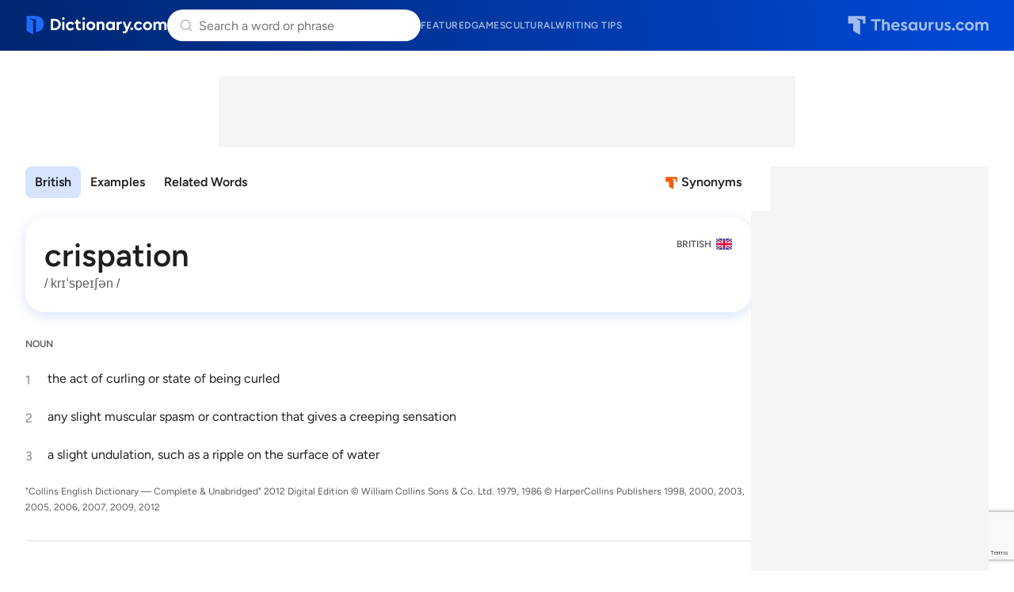

--- FILE ---
content_type: text/html; charset=utf-8
request_url: https://www.google.com/recaptcha/api2/anchor?ar=1&k=6Lf7JnQrAAAAAPHGrpyhBScGaodHXsKHUOnRDX5a&co=aHR0cHM6Ly93d3cuZGljdGlvbmFyeS5jb206NDQz&hl=en&v=7gg7H51Q-naNfhmCP3_R47ho&size=invisible&anchor-ms=20000&execute-ms=30000&cb=3hdvf3tmz0m0
body_size: 48282
content:
<!DOCTYPE HTML><html dir="ltr" lang="en"><head><meta http-equiv="Content-Type" content="text/html; charset=UTF-8">
<meta http-equiv="X-UA-Compatible" content="IE=edge">
<title>reCAPTCHA</title>
<style type="text/css">
/* cyrillic-ext */
@font-face {
  font-family: 'Roboto';
  font-style: normal;
  font-weight: 400;
  font-stretch: 100%;
  src: url(//fonts.gstatic.com/s/roboto/v48/KFO7CnqEu92Fr1ME7kSn66aGLdTylUAMa3GUBHMdazTgWw.woff2) format('woff2');
  unicode-range: U+0460-052F, U+1C80-1C8A, U+20B4, U+2DE0-2DFF, U+A640-A69F, U+FE2E-FE2F;
}
/* cyrillic */
@font-face {
  font-family: 'Roboto';
  font-style: normal;
  font-weight: 400;
  font-stretch: 100%;
  src: url(//fonts.gstatic.com/s/roboto/v48/KFO7CnqEu92Fr1ME7kSn66aGLdTylUAMa3iUBHMdazTgWw.woff2) format('woff2');
  unicode-range: U+0301, U+0400-045F, U+0490-0491, U+04B0-04B1, U+2116;
}
/* greek-ext */
@font-face {
  font-family: 'Roboto';
  font-style: normal;
  font-weight: 400;
  font-stretch: 100%;
  src: url(//fonts.gstatic.com/s/roboto/v48/KFO7CnqEu92Fr1ME7kSn66aGLdTylUAMa3CUBHMdazTgWw.woff2) format('woff2');
  unicode-range: U+1F00-1FFF;
}
/* greek */
@font-face {
  font-family: 'Roboto';
  font-style: normal;
  font-weight: 400;
  font-stretch: 100%;
  src: url(//fonts.gstatic.com/s/roboto/v48/KFO7CnqEu92Fr1ME7kSn66aGLdTylUAMa3-UBHMdazTgWw.woff2) format('woff2');
  unicode-range: U+0370-0377, U+037A-037F, U+0384-038A, U+038C, U+038E-03A1, U+03A3-03FF;
}
/* math */
@font-face {
  font-family: 'Roboto';
  font-style: normal;
  font-weight: 400;
  font-stretch: 100%;
  src: url(//fonts.gstatic.com/s/roboto/v48/KFO7CnqEu92Fr1ME7kSn66aGLdTylUAMawCUBHMdazTgWw.woff2) format('woff2');
  unicode-range: U+0302-0303, U+0305, U+0307-0308, U+0310, U+0312, U+0315, U+031A, U+0326-0327, U+032C, U+032F-0330, U+0332-0333, U+0338, U+033A, U+0346, U+034D, U+0391-03A1, U+03A3-03A9, U+03B1-03C9, U+03D1, U+03D5-03D6, U+03F0-03F1, U+03F4-03F5, U+2016-2017, U+2034-2038, U+203C, U+2040, U+2043, U+2047, U+2050, U+2057, U+205F, U+2070-2071, U+2074-208E, U+2090-209C, U+20D0-20DC, U+20E1, U+20E5-20EF, U+2100-2112, U+2114-2115, U+2117-2121, U+2123-214F, U+2190, U+2192, U+2194-21AE, U+21B0-21E5, U+21F1-21F2, U+21F4-2211, U+2213-2214, U+2216-22FF, U+2308-230B, U+2310, U+2319, U+231C-2321, U+2336-237A, U+237C, U+2395, U+239B-23B7, U+23D0, U+23DC-23E1, U+2474-2475, U+25AF, U+25B3, U+25B7, U+25BD, U+25C1, U+25CA, U+25CC, U+25FB, U+266D-266F, U+27C0-27FF, U+2900-2AFF, U+2B0E-2B11, U+2B30-2B4C, U+2BFE, U+3030, U+FF5B, U+FF5D, U+1D400-1D7FF, U+1EE00-1EEFF;
}
/* symbols */
@font-face {
  font-family: 'Roboto';
  font-style: normal;
  font-weight: 400;
  font-stretch: 100%;
  src: url(//fonts.gstatic.com/s/roboto/v48/KFO7CnqEu92Fr1ME7kSn66aGLdTylUAMaxKUBHMdazTgWw.woff2) format('woff2');
  unicode-range: U+0001-000C, U+000E-001F, U+007F-009F, U+20DD-20E0, U+20E2-20E4, U+2150-218F, U+2190, U+2192, U+2194-2199, U+21AF, U+21E6-21F0, U+21F3, U+2218-2219, U+2299, U+22C4-22C6, U+2300-243F, U+2440-244A, U+2460-24FF, U+25A0-27BF, U+2800-28FF, U+2921-2922, U+2981, U+29BF, U+29EB, U+2B00-2BFF, U+4DC0-4DFF, U+FFF9-FFFB, U+10140-1018E, U+10190-1019C, U+101A0, U+101D0-101FD, U+102E0-102FB, U+10E60-10E7E, U+1D2C0-1D2D3, U+1D2E0-1D37F, U+1F000-1F0FF, U+1F100-1F1AD, U+1F1E6-1F1FF, U+1F30D-1F30F, U+1F315, U+1F31C, U+1F31E, U+1F320-1F32C, U+1F336, U+1F378, U+1F37D, U+1F382, U+1F393-1F39F, U+1F3A7-1F3A8, U+1F3AC-1F3AF, U+1F3C2, U+1F3C4-1F3C6, U+1F3CA-1F3CE, U+1F3D4-1F3E0, U+1F3ED, U+1F3F1-1F3F3, U+1F3F5-1F3F7, U+1F408, U+1F415, U+1F41F, U+1F426, U+1F43F, U+1F441-1F442, U+1F444, U+1F446-1F449, U+1F44C-1F44E, U+1F453, U+1F46A, U+1F47D, U+1F4A3, U+1F4B0, U+1F4B3, U+1F4B9, U+1F4BB, U+1F4BF, U+1F4C8-1F4CB, U+1F4D6, U+1F4DA, U+1F4DF, U+1F4E3-1F4E6, U+1F4EA-1F4ED, U+1F4F7, U+1F4F9-1F4FB, U+1F4FD-1F4FE, U+1F503, U+1F507-1F50B, U+1F50D, U+1F512-1F513, U+1F53E-1F54A, U+1F54F-1F5FA, U+1F610, U+1F650-1F67F, U+1F687, U+1F68D, U+1F691, U+1F694, U+1F698, U+1F6AD, U+1F6B2, U+1F6B9-1F6BA, U+1F6BC, U+1F6C6-1F6CF, U+1F6D3-1F6D7, U+1F6E0-1F6EA, U+1F6F0-1F6F3, U+1F6F7-1F6FC, U+1F700-1F7FF, U+1F800-1F80B, U+1F810-1F847, U+1F850-1F859, U+1F860-1F887, U+1F890-1F8AD, U+1F8B0-1F8BB, U+1F8C0-1F8C1, U+1F900-1F90B, U+1F93B, U+1F946, U+1F984, U+1F996, U+1F9E9, U+1FA00-1FA6F, U+1FA70-1FA7C, U+1FA80-1FA89, U+1FA8F-1FAC6, U+1FACE-1FADC, U+1FADF-1FAE9, U+1FAF0-1FAF8, U+1FB00-1FBFF;
}
/* vietnamese */
@font-face {
  font-family: 'Roboto';
  font-style: normal;
  font-weight: 400;
  font-stretch: 100%;
  src: url(//fonts.gstatic.com/s/roboto/v48/KFO7CnqEu92Fr1ME7kSn66aGLdTylUAMa3OUBHMdazTgWw.woff2) format('woff2');
  unicode-range: U+0102-0103, U+0110-0111, U+0128-0129, U+0168-0169, U+01A0-01A1, U+01AF-01B0, U+0300-0301, U+0303-0304, U+0308-0309, U+0323, U+0329, U+1EA0-1EF9, U+20AB;
}
/* latin-ext */
@font-face {
  font-family: 'Roboto';
  font-style: normal;
  font-weight: 400;
  font-stretch: 100%;
  src: url(//fonts.gstatic.com/s/roboto/v48/KFO7CnqEu92Fr1ME7kSn66aGLdTylUAMa3KUBHMdazTgWw.woff2) format('woff2');
  unicode-range: U+0100-02BA, U+02BD-02C5, U+02C7-02CC, U+02CE-02D7, U+02DD-02FF, U+0304, U+0308, U+0329, U+1D00-1DBF, U+1E00-1E9F, U+1EF2-1EFF, U+2020, U+20A0-20AB, U+20AD-20C0, U+2113, U+2C60-2C7F, U+A720-A7FF;
}
/* latin */
@font-face {
  font-family: 'Roboto';
  font-style: normal;
  font-weight: 400;
  font-stretch: 100%;
  src: url(//fonts.gstatic.com/s/roboto/v48/KFO7CnqEu92Fr1ME7kSn66aGLdTylUAMa3yUBHMdazQ.woff2) format('woff2');
  unicode-range: U+0000-00FF, U+0131, U+0152-0153, U+02BB-02BC, U+02C6, U+02DA, U+02DC, U+0304, U+0308, U+0329, U+2000-206F, U+20AC, U+2122, U+2191, U+2193, U+2212, U+2215, U+FEFF, U+FFFD;
}
/* cyrillic-ext */
@font-face {
  font-family: 'Roboto';
  font-style: normal;
  font-weight: 500;
  font-stretch: 100%;
  src: url(//fonts.gstatic.com/s/roboto/v48/KFO7CnqEu92Fr1ME7kSn66aGLdTylUAMa3GUBHMdazTgWw.woff2) format('woff2');
  unicode-range: U+0460-052F, U+1C80-1C8A, U+20B4, U+2DE0-2DFF, U+A640-A69F, U+FE2E-FE2F;
}
/* cyrillic */
@font-face {
  font-family: 'Roboto';
  font-style: normal;
  font-weight: 500;
  font-stretch: 100%;
  src: url(//fonts.gstatic.com/s/roboto/v48/KFO7CnqEu92Fr1ME7kSn66aGLdTylUAMa3iUBHMdazTgWw.woff2) format('woff2');
  unicode-range: U+0301, U+0400-045F, U+0490-0491, U+04B0-04B1, U+2116;
}
/* greek-ext */
@font-face {
  font-family: 'Roboto';
  font-style: normal;
  font-weight: 500;
  font-stretch: 100%;
  src: url(//fonts.gstatic.com/s/roboto/v48/KFO7CnqEu92Fr1ME7kSn66aGLdTylUAMa3CUBHMdazTgWw.woff2) format('woff2');
  unicode-range: U+1F00-1FFF;
}
/* greek */
@font-face {
  font-family: 'Roboto';
  font-style: normal;
  font-weight: 500;
  font-stretch: 100%;
  src: url(//fonts.gstatic.com/s/roboto/v48/KFO7CnqEu92Fr1ME7kSn66aGLdTylUAMa3-UBHMdazTgWw.woff2) format('woff2');
  unicode-range: U+0370-0377, U+037A-037F, U+0384-038A, U+038C, U+038E-03A1, U+03A3-03FF;
}
/* math */
@font-face {
  font-family: 'Roboto';
  font-style: normal;
  font-weight: 500;
  font-stretch: 100%;
  src: url(//fonts.gstatic.com/s/roboto/v48/KFO7CnqEu92Fr1ME7kSn66aGLdTylUAMawCUBHMdazTgWw.woff2) format('woff2');
  unicode-range: U+0302-0303, U+0305, U+0307-0308, U+0310, U+0312, U+0315, U+031A, U+0326-0327, U+032C, U+032F-0330, U+0332-0333, U+0338, U+033A, U+0346, U+034D, U+0391-03A1, U+03A3-03A9, U+03B1-03C9, U+03D1, U+03D5-03D6, U+03F0-03F1, U+03F4-03F5, U+2016-2017, U+2034-2038, U+203C, U+2040, U+2043, U+2047, U+2050, U+2057, U+205F, U+2070-2071, U+2074-208E, U+2090-209C, U+20D0-20DC, U+20E1, U+20E5-20EF, U+2100-2112, U+2114-2115, U+2117-2121, U+2123-214F, U+2190, U+2192, U+2194-21AE, U+21B0-21E5, U+21F1-21F2, U+21F4-2211, U+2213-2214, U+2216-22FF, U+2308-230B, U+2310, U+2319, U+231C-2321, U+2336-237A, U+237C, U+2395, U+239B-23B7, U+23D0, U+23DC-23E1, U+2474-2475, U+25AF, U+25B3, U+25B7, U+25BD, U+25C1, U+25CA, U+25CC, U+25FB, U+266D-266F, U+27C0-27FF, U+2900-2AFF, U+2B0E-2B11, U+2B30-2B4C, U+2BFE, U+3030, U+FF5B, U+FF5D, U+1D400-1D7FF, U+1EE00-1EEFF;
}
/* symbols */
@font-face {
  font-family: 'Roboto';
  font-style: normal;
  font-weight: 500;
  font-stretch: 100%;
  src: url(//fonts.gstatic.com/s/roboto/v48/KFO7CnqEu92Fr1ME7kSn66aGLdTylUAMaxKUBHMdazTgWw.woff2) format('woff2');
  unicode-range: U+0001-000C, U+000E-001F, U+007F-009F, U+20DD-20E0, U+20E2-20E4, U+2150-218F, U+2190, U+2192, U+2194-2199, U+21AF, U+21E6-21F0, U+21F3, U+2218-2219, U+2299, U+22C4-22C6, U+2300-243F, U+2440-244A, U+2460-24FF, U+25A0-27BF, U+2800-28FF, U+2921-2922, U+2981, U+29BF, U+29EB, U+2B00-2BFF, U+4DC0-4DFF, U+FFF9-FFFB, U+10140-1018E, U+10190-1019C, U+101A0, U+101D0-101FD, U+102E0-102FB, U+10E60-10E7E, U+1D2C0-1D2D3, U+1D2E0-1D37F, U+1F000-1F0FF, U+1F100-1F1AD, U+1F1E6-1F1FF, U+1F30D-1F30F, U+1F315, U+1F31C, U+1F31E, U+1F320-1F32C, U+1F336, U+1F378, U+1F37D, U+1F382, U+1F393-1F39F, U+1F3A7-1F3A8, U+1F3AC-1F3AF, U+1F3C2, U+1F3C4-1F3C6, U+1F3CA-1F3CE, U+1F3D4-1F3E0, U+1F3ED, U+1F3F1-1F3F3, U+1F3F5-1F3F7, U+1F408, U+1F415, U+1F41F, U+1F426, U+1F43F, U+1F441-1F442, U+1F444, U+1F446-1F449, U+1F44C-1F44E, U+1F453, U+1F46A, U+1F47D, U+1F4A3, U+1F4B0, U+1F4B3, U+1F4B9, U+1F4BB, U+1F4BF, U+1F4C8-1F4CB, U+1F4D6, U+1F4DA, U+1F4DF, U+1F4E3-1F4E6, U+1F4EA-1F4ED, U+1F4F7, U+1F4F9-1F4FB, U+1F4FD-1F4FE, U+1F503, U+1F507-1F50B, U+1F50D, U+1F512-1F513, U+1F53E-1F54A, U+1F54F-1F5FA, U+1F610, U+1F650-1F67F, U+1F687, U+1F68D, U+1F691, U+1F694, U+1F698, U+1F6AD, U+1F6B2, U+1F6B9-1F6BA, U+1F6BC, U+1F6C6-1F6CF, U+1F6D3-1F6D7, U+1F6E0-1F6EA, U+1F6F0-1F6F3, U+1F6F7-1F6FC, U+1F700-1F7FF, U+1F800-1F80B, U+1F810-1F847, U+1F850-1F859, U+1F860-1F887, U+1F890-1F8AD, U+1F8B0-1F8BB, U+1F8C0-1F8C1, U+1F900-1F90B, U+1F93B, U+1F946, U+1F984, U+1F996, U+1F9E9, U+1FA00-1FA6F, U+1FA70-1FA7C, U+1FA80-1FA89, U+1FA8F-1FAC6, U+1FACE-1FADC, U+1FADF-1FAE9, U+1FAF0-1FAF8, U+1FB00-1FBFF;
}
/* vietnamese */
@font-face {
  font-family: 'Roboto';
  font-style: normal;
  font-weight: 500;
  font-stretch: 100%;
  src: url(//fonts.gstatic.com/s/roboto/v48/KFO7CnqEu92Fr1ME7kSn66aGLdTylUAMa3OUBHMdazTgWw.woff2) format('woff2');
  unicode-range: U+0102-0103, U+0110-0111, U+0128-0129, U+0168-0169, U+01A0-01A1, U+01AF-01B0, U+0300-0301, U+0303-0304, U+0308-0309, U+0323, U+0329, U+1EA0-1EF9, U+20AB;
}
/* latin-ext */
@font-face {
  font-family: 'Roboto';
  font-style: normal;
  font-weight: 500;
  font-stretch: 100%;
  src: url(//fonts.gstatic.com/s/roboto/v48/KFO7CnqEu92Fr1ME7kSn66aGLdTylUAMa3KUBHMdazTgWw.woff2) format('woff2');
  unicode-range: U+0100-02BA, U+02BD-02C5, U+02C7-02CC, U+02CE-02D7, U+02DD-02FF, U+0304, U+0308, U+0329, U+1D00-1DBF, U+1E00-1E9F, U+1EF2-1EFF, U+2020, U+20A0-20AB, U+20AD-20C0, U+2113, U+2C60-2C7F, U+A720-A7FF;
}
/* latin */
@font-face {
  font-family: 'Roboto';
  font-style: normal;
  font-weight: 500;
  font-stretch: 100%;
  src: url(//fonts.gstatic.com/s/roboto/v48/KFO7CnqEu92Fr1ME7kSn66aGLdTylUAMa3yUBHMdazQ.woff2) format('woff2');
  unicode-range: U+0000-00FF, U+0131, U+0152-0153, U+02BB-02BC, U+02C6, U+02DA, U+02DC, U+0304, U+0308, U+0329, U+2000-206F, U+20AC, U+2122, U+2191, U+2193, U+2212, U+2215, U+FEFF, U+FFFD;
}
/* cyrillic-ext */
@font-face {
  font-family: 'Roboto';
  font-style: normal;
  font-weight: 900;
  font-stretch: 100%;
  src: url(//fonts.gstatic.com/s/roboto/v48/KFO7CnqEu92Fr1ME7kSn66aGLdTylUAMa3GUBHMdazTgWw.woff2) format('woff2');
  unicode-range: U+0460-052F, U+1C80-1C8A, U+20B4, U+2DE0-2DFF, U+A640-A69F, U+FE2E-FE2F;
}
/* cyrillic */
@font-face {
  font-family: 'Roboto';
  font-style: normal;
  font-weight: 900;
  font-stretch: 100%;
  src: url(//fonts.gstatic.com/s/roboto/v48/KFO7CnqEu92Fr1ME7kSn66aGLdTylUAMa3iUBHMdazTgWw.woff2) format('woff2');
  unicode-range: U+0301, U+0400-045F, U+0490-0491, U+04B0-04B1, U+2116;
}
/* greek-ext */
@font-face {
  font-family: 'Roboto';
  font-style: normal;
  font-weight: 900;
  font-stretch: 100%;
  src: url(//fonts.gstatic.com/s/roboto/v48/KFO7CnqEu92Fr1ME7kSn66aGLdTylUAMa3CUBHMdazTgWw.woff2) format('woff2');
  unicode-range: U+1F00-1FFF;
}
/* greek */
@font-face {
  font-family: 'Roboto';
  font-style: normal;
  font-weight: 900;
  font-stretch: 100%;
  src: url(//fonts.gstatic.com/s/roboto/v48/KFO7CnqEu92Fr1ME7kSn66aGLdTylUAMa3-UBHMdazTgWw.woff2) format('woff2');
  unicode-range: U+0370-0377, U+037A-037F, U+0384-038A, U+038C, U+038E-03A1, U+03A3-03FF;
}
/* math */
@font-face {
  font-family: 'Roboto';
  font-style: normal;
  font-weight: 900;
  font-stretch: 100%;
  src: url(//fonts.gstatic.com/s/roboto/v48/KFO7CnqEu92Fr1ME7kSn66aGLdTylUAMawCUBHMdazTgWw.woff2) format('woff2');
  unicode-range: U+0302-0303, U+0305, U+0307-0308, U+0310, U+0312, U+0315, U+031A, U+0326-0327, U+032C, U+032F-0330, U+0332-0333, U+0338, U+033A, U+0346, U+034D, U+0391-03A1, U+03A3-03A9, U+03B1-03C9, U+03D1, U+03D5-03D6, U+03F0-03F1, U+03F4-03F5, U+2016-2017, U+2034-2038, U+203C, U+2040, U+2043, U+2047, U+2050, U+2057, U+205F, U+2070-2071, U+2074-208E, U+2090-209C, U+20D0-20DC, U+20E1, U+20E5-20EF, U+2100-2112, U+2114-2115, U+2117-2121, U+2123-214F, U+2190, U+2192, U+2194-21AE, U+21B0-21E5, U+21F1-21F2, U+21F4-2211, U+2213-2214, U+2216-22FF, U+2308-230B, U+2310, U+2319, U+231C-2321, U+2336-237A, U+237C, U+2395, U+239B-23B7, U+23D0, U+23DC-23E1, U+2474-2475, U+25AF, U+25B3, U+25B7, U+25BD, U+25C1, U+25CA, U+25CC, U+25FB, U+266D-266F, U+27C0-27FF, U+2900-2AFF, U+2B0E-2B11, U+2B30-2B4C, U+2BFE, U+3030, U+FF5B, U+FF5D, U+1D400-1D7FF, U+1EE00-1EEFF;
}
/* symbols */
@font-face {
  font-family: 'Roboto';
  font-style: normal;
  font-weight: 900;
  font-stretch: 100%;
  src: url(//fonts.gstatic.com/s/roboto/v48/KFO7CnqEu92Fr1ME7kSn66aGLdTylUAMaxKUBHMdazTgWw.woff2) format('woff2');
  unicode-range: U+0001-000C, U+000E-001F, U+007F-009F, U+20DD-20E0, U+20E2-20E4, U+2150-218F, U+2190, U+2192, U+2194-2199, U+21AF, U+21E6-21F0, U+21F3, U+2218-2219, U+2299, U+22C4-22C6, U+2300-243F, U+2440-244A, U+2460-24FF, U+25A0-27BF, U+2800-28FF, U+2921-2922, U+2981, U+29BF, U+29EB, U+2B00-2BFF, U+4DC0-4DFF, U+FFF9-FFFB, U+10140-1018E, U+10190-1019C, U+101A0, U+101D0-101FD, U+102E0-102FB, U+10E60-10E7E, U+1D2C0-1D2D3, U+1D2E0-1D37F, U+1F000-1F0FF, U+1F100-1F1AD, U+1F1E6-1F1FF, U+1F30D-1F30F, U+1F315, U+1F31C, U+1F31E, U+1F320-1F32C, U+1F336, U+1F378, U+1F37D, U+1F382, U+1F393-1F39F, U+1F3A7-1F3A8, U+1F3AC-1F3AF, U+1F3C2, U+1F3C4-1F3C6, U+1F3CA-1F3CE, U+1F3D4-1F3E0, U+1F3ED, U+1F3F1-1F3F3, U+1F3F5-1F3F7, U+1F408, U+1F415, U+1F41F, U+1F426, U+1F43F, U+1F441-1F442, U+1F444, U+1F446-1F449, U+1F44C-1F44E, U+1F453, U+1F46A, U+1F47D, U+1F4A3, U+1F4B0, U+1F4B3, U+1F4B9, U+1F4BB, U+1F4BF, U+1F4C8-1F4CB, U+1F4D6, U+1F4DA, U+1F4DF, U+1F4E3-1F4E6, U+1F4EA-1F4ED, U+1F4F7, U+1F4F9-1F4FB, U+1F4FD-1F4FE, U+1F503, U+1F507-1F50B, U+1F50D, U+1F512-1F513, U+1F53E-1F54A, U+1F54F-1F5FA, U+1F610, U+1F650-1F67F, U+1F687, U+1F68D, U+1F691, U+1F694, U+1F698, U+1F6AD, U+1F6B2, U+1F6B9-1F6BA, U+1F6BC, U+1F6C6-1F6CF, U+1F6D3-1F6D7, U+1F6E0-1F6EA, U+1F6F0-1F6F3, U+1F6F7-1F6FC, U+1F700-1F7FF, U+1F800-1F80B, U+1F810-1F847, U+1F850-1F859, U+1F860-1F887, U+1F890-1F8AD, U+1F8B0-1F8BB, U+1F8C0-1F8C1, U+1F900-1F90B, U+1F93B, U+1F946, U+1F984, U+1F996, U+1F9E9, U+1FA00-1FA6F, U+1FA70-1FA7C, U+1FA80-1FA89, U+1FA8F-1FAC6, U+1FACE-1FADC, U+1FADF-1FAE9, U+1FAF0-1FAF8, U+1FB00-1FBFF;
}
/* vietnamese */
@font-face {
  font-family: 'Roboto';
  font-style: normal;
  font-weight: 900;
  font-stretch: 100%;
  src: url(//fonts.gstatic.com/s/roboto/v48/KFO7CnqEu92Fr1ME7kSn66aGLdTylUAMa3OUBHMdazTgWw.woff2) format('woff2');
  unicode-range: U+0102-0103, U+0110-0111, U+0128-0129, U+0168-0169, U+01A0-01A1, U+01AF-01B0, U+0300-0301, U+0303-0304, U+0308-0309, U+0323, U+0329, U+1EA0-1EF9, U+20AB;
}
/* latin-ext */
@font-face {
  font-family: 'Roboto';
  font-style: normal;
  font-weight: 900;
  font-stretch: 100%;
  src: url(//fonts.gstatic.com/s/roboto/v48/KFO7CnqEu92Fr1ME7kSn66aGLdTylUAMa3KUBHMdazTgWw.woff2) format('woff2');
  unicode-range: U+0100-02BA, U+02BD-02C5, U+02C7-02CC, U+02CE-02D7, U+02DD-02FF, U+0304, U+0308, U+0329, U+1D00-1DBF, U+1E00-1E9F, U+1EF2-1EFF, U+2020, U+20A0-20AB, U+20AD-20C0, U+2113, U+2C60-2C7F, U+A720-A7FF;
}
/* latin */
@font-face {
  font-family: 'Roboto';
  font-style: normal;
  font-weight: 900;
  font-stretch: 100%;
  src: url(//fonts.gstatic.com/s/roboto/v48/KFO7CnqEu92Fr1ME7kSn66aGLdTylUAMa3yUBHMdazQ.woff2) format('woff2');
  unicode-range: U+0000-00FF, U+0131, U+0152-0153, U+02BB-02BC, U+02C6, U+02DA, U+02DC, U+0304, U+0308, U+0329, U+2000-206F, U+20AC, U+2122, U+2191, U+2193, U+2212, U+2215, U+FEFF, U+FFFD;
}

</style>
<link rel="stylesheet" type="text/css" href="https://www.gstatic.com/recaptcha/releases/7gg7H51Q-naNfhmCP3_R47ho/styles__ltr.css">
<script nonce="tcRpyu7DFVW2b-9fzOrfWQ" type="text/javascript">window['__recaptcha_api'] = 'https://www.google.com/recaptcha/api2/';</script>
<script type="text/javascript" src="https://www.gstatic.com/recaptcha/releases/7gg7H51Q-naNfhmCP3_R47ho/recaptcha__en.js" nonce="tcRpyu7DFVW2b-9fzOrfWQ">
      
    </script></head>
<body><div id="rc-anchor-alert" class="rc-anchor-alert"></div>
<input type="hidden" id="recaptcha-token" value="[base64]">
<script type="text/javascript" nonce="tcRpyu7DFVW2b-9fzOrfWQ">
      recaptcha.anchor.Main.init("[\x22ainput\x22,[\x22bgdata\x22,\x22\x22,\[base64]/[base64]/bmV3IFpbdF0obVswXSk6Sz09Mj9uZXcgWlt0XShtWzBdLG1bMV0pOks9PTM/bmV3IFpbdF0obVswXSxtWzFdLG1bMl0pOks9PTQ/[base64]/[base64]/[base64]/[base64]/[base64]/[base64]/[base64]/[base64]/[base64]/[base64]/[base64]/[base64]/[base64]/[base64]\\u003d\\u003d\x22,\[base64]\x22,\x22wrN4H8Khwp/CrhMcQcOJw7EzwrnDjQbCmsOmB8KlE8OnE0/DsT7CosOKw7zCmT4wecOnw6jCl8O2K0/DusOrwqwpwpjDlsOrKMOSw6jCnMK9wqXCrMO1w57Cq8OHdMO4w6/Dr0lMIkHChsKDw5TDosOpCyY1DMKPZkxkwr8ww6rDm8OGwrPCo2/CpVIDw6d1M8KaAMO6QMKLwrAAw7bDsVIaw7lMw6/ChMKvw6oTw7ZbwqbDj8KxWjg0wqRzPMKTVMOvdMORaDTDnTA5SsOxwqXCpMO9wr0EwowYwrBUwot+wrUrRUfDhgtZUinCusKaw5EjN8O9wroGw5jCszbCtQlhw4nCuMOCwpM7w4cVMMOMwpswNVNHcsKxSBzDghjCp8OmwqNawp1kwo7Ck0jCsikuTkAvGMO/[base64]/[base64]/CvcK6wpZVwpjDsG/CsB/CmMK+w5BdVHFIT0vCln7CpBPCscKpworDucORDsOfbsOzwpkyEcKLwoB9w5tlwpBNwqh6K8ONw5DCkjHCuMKHcWclJcKFwobDtwdNwpNQW8KTEsOZRSzCkUBmMEPCkQ5/w4Y5a8KuA8Kpw5zDqX3CoBLDpMKrTsOPwrDCtVHCkkzCoGvCjSpKLMKMwr/CjBs/wqFPw6nCl0dQD3YqFDIrwpzDsx/Dv8OHWjXCk8OeSDlGwqItwpVawp9wwpbDlkwZw7PDhAHCj8OfDlvCoB05wqjChAkbJ1TCgCswYMO0QkbCkEQRw4rDusKnwqIDZVDCgUMbN8KaC8O/wrvDiBTCqHnDlcO4VMKdw7TChcOrw7B/BQ/DkMKOWsKxw5tPNMONw588wqrCi8K7KsKPw5UEw7Elb8OSXlDCo8OMwo9Tw5zCgsKkw6nDl8ORORXDjsKyPwvCtWzCg1bChMKAw48yasOLfHhPESY/EmcIw7DCgAcHw6rDnkrDhcOiwqo0w6/Cnys5NgHDi28YRmHDrgg7w6wRCQvCs8O4wo7CtQkGwrdJw4/DscK4wq/CkWTCosOSwqwqwofCpsKndcKHAg4mw7gdI8KgdcOISAt7cMKHwo/CsA3Dqnxsw7Z3MsK9w6/DicO0w7NAW8Oaw6/[base64]/CigjCoMK+bcOpw6DDkzpSw5gUwowtwohow6h0w6NQwo0/[base64]/CvzTDo8KywrYJHcK7bGLDuhDCkMO6U8O5C2fCuWrClmLDlwjCu8O9OwFowq8fw5/DhsK+w6DDiX/DusOew7vCr8KjcXbCtD3DusO2IMK6asO1U8K0csKjw7/DrMODw7EZZVrCoSvDvMKfbsK/w7vCtsOSEwAQesOiw6FjaAIdwppmBR7DmsO+PsKLwqcbV8KlwrIjw6zCj8Knw73CksKOwo7CucOSF0rCmy18worDsjXDqmLCgsKEWsOWw7h3fcKjw61oLcOxw4ZuJGYVw5dNwrbCucKiw6/DrMOEQBYNdcOhwr/Cn3/ClMOdGMK6wr7DscOyw5PChh7Dg8ONwppvIsORK34DE8O1BGPDuGc+a8OZPcKLwqBFFMOewr/CpjIDAnUpw7glwrPDk8O/wqzCgcKTYzhiTcKkw78jwqzCqFdJbcKrwqLCmcOFDhlUHsOKw5d4wqjCtMKrA2vCmWDCvMKSw4F6w5bDgcKvY8K7FCnDi8OuC2PCmcO/wrHCk8Kwwphvw7PCp8Kub8KGS8KHQlrDjcO8ZcKbwqwwQCBRw7jDs8O4LE8qN8Ojw4wqwpnCr8ODIsOWw7sVw7ElWmdgw7Vuw5JbBzxkw5IEwq3Cs8KtwqrCsMOJN23Dn1/DjMOsw50KwoB9wrw/[base64]/[base64]/CtsO0O8OOwpwSIGTCmcKxD8K5KMKvU8O2Q8OtN8Kbw4DCt1VQw61Jcm0fwosVwr47MUcGJMKUIcOKw5DDncKUAmnCqh5lVRLDowjCuHjCisKkRMOKT33DoF1wVcK/wofDnMKYw70pX0BjwpsXWQ/[base64]/DsGl0w5LCviRSwqXCgRfDtsOBXylFwpg+c3E0w6xRa8KXUsKbw70sLsOBAmDCn29RLjXDmMOTKcKcSVIdYBvDqMO3FxrCqVrCpWPDsyINwoHDpMOJWMOxw57Dk8ONwrTDh0YKw5fCtWzDnCXChEdfw4QhwrbDjMOewrXDk8OrQMKkw6bDs8OFwqXCpXpfcT/[base64]/woNMw41Gw487w67DlFfCgcKYBsK4ZW06UsOzwpFHesK7cQBIP8OENAfDljAswoMNE8KdBTnCjyXCjsOnBsOlw4DDnkDDmBfDvTh/[base64]/M0QnaMOgw4kFZWvDlcOlw4/DkMKJw4rDsn7DrsKjw7/[base64]/wpJcd8K2U8OYFH1ARsOuAiHDg3PCgQApHC12VMOXw5nCuEhswrsHBEshwqh5eWHDvAvCm8OtbWVUQMOiKMOtwqY2woTCl8KvSm5Iw6TCoFhzwqUhAsOBejQDaiwsQcOzw57Dn8ODw5nCn8Ogw5gGwqkDbDPDgsKxU23CqjZ/wp9kTsKDwq7CisKOw53DkcKtw4ktwooKw47Dh8KGdMKbwpbDqg1dS2/CosOHw4B0w4kUwr8ywpzDpzcyUDpCXUpVHcOvU8OFVMK4wqXCtsKHb8O/w6dDwpN/w7Q2Lw3CgiEBXS/CkRHClcKvw53CmiJRAMKkw77CjcKCGMOaw6fCp2dew5LCvXAJw7pvEsKdK2HDsCZyBsOoO8KQCsKow5EIwoQWa8K/w4rCmsOrZXnDrcK4w57CvcKYw7dewq0lT1wUwqXCuUsHLsKgQcK6dMOIw4wqczjCs0haE0V1wrrCrMOvw751V8KKLDJABw89JcOxSg12FsO6VcOqOmYeTcKXw6bCusO4wqjCs8KOLzDDisK+wpbCtw8aw6p1wq3DpjfDjHLDpMOCw6vCnAUZGUIMwo1qOE/[base64]/CusO9YjcRTMOXw6PCtcOBwozCrsOACHLCiHrDv8O1ZMKtw5V5w7vCs8OSwp9Sw4h1ej8nw4HCksO0BcOywp51wqrDsyTCqwXClsK7w6nDs8OdJsKUwrgrw6vCvcOQwo4zwobDrhLCvybDvEpLwpnCrlHDryBsZcOwS8Onw78Ow4jCnMK/E8KkFGwobMK/w6nDr8O7w5TDm8OCw6DClcOcZsObaSXDk0bDocOCw6/CoMOVw5/DkcKPDsO+w4AhaWl2CFnDh8O5K8Ogwo5rwrwmw4fDgMKMw4MUwr7Dm8K5CsOCw5JNw5Y8UcOcfhzCuVPCu2JEw6bDv8OkIgvCuAxKMGvDhsOJYMOJw4p/w6HDh8KuAQQUfsOeKE9yFcOlVGTCohRsw4PCnkhswoLCjArCvyc4wr0CwqjCpMOZwqzCjxEOVsOSe8KvMnoGUzrDnwnDlMKswprCpyBlw43DlMKLA8KbMcKWecKGwrvCo3/DjsOIw6NQw4Vlwr3DrznCrBM7EcOIw5fCr8KGwqM5T8OLwoHCh8OKGRvDrRvDnmbDuX4BJhLDs8OUwpQECUjDunhEHnUiwrxIw7TCmBZ7SMOgw6JhWsKZZTZyw6YidsKcw5oDwrJQPWVabsOLwrlBYV7Dn8KUMcK/[base64]/DlQbCgsKfworCi8K7OMKUwonCqTdow7jCimcSwrfDiXprwokhwp/DlFEXwqo1w63CpcONKz/DrR3CiC/[base64]/asO7PMOOwp7CsHzCh8KJT8KtwoZNwpc9BQ8Pw49Xw7UsPMO2QcK2VlM4wrbDvcOPwr7CrcOJAcKpw6TDkcOjGsKwAlTDnRjDvRbDvDDDvsO4wr/CksObw5HCmDlAJh0sf8K7w7fClwVIw5drZQ/DigLDuMOkw7DCnR/DlgbDrsKjw5fDp8Ksw5nDpg4ibcOGScKTHS/CizTDomTDkcKYSCzCgxpJwqYPw5nCrMK3VGJewqVhw4/Cs0jDv37Dtz7Dp8OVXS/Ci00wJWMHwrJgwpjCocK3flR6w706ZXQ8fF4/E2bDucO/wrHDn2jDhXN6MhcdwovDrlrDvx/CoMKPBljDtMKMYwDCgMKnOComMjduJH9jIWrDoDxRwq1jwrAQDMOAeMKbwqzDn0dMP8O0XWTCl8KGwqrCgMOpwqLDn8Oyw5/Dm1rDvcOjHMKdwrFGw6vCjmnDmn3DoEtEw7tPSsO1Pl/DrsKJw55rc8KlMELCnxM2w6XDs8OMY8KywppiJsOXwrsZXMO9w7AgKcKfOMOrQgZxwoDDhAHDt8OCAMKXwrTDpsOUwoZyw6XCn2zChsOww6bCs3TDnsKQwolHw4fDjhB3w4RcP37DscK2w7nCr2k4aMOgEcKlcUV8D2TCksKrw4jDm8OvwqtdwrbDlMOYbDktwprCm0/[base64]/wrbCmMO9wpl+AcOJwrDDuT0twrFQc2jCkEgAwoVIOFl+AyzDhwN2Olhlw6tQwq9vw5PCjsOhw5XDvmfDjBVOw7LCsUpxVjrCu8OpcAQ1wqd7eiDCl8OVwqnDkm3DsMKAwowhwqfDmsK9LsOUw79uw4fCqsKXfMOqUsOcw7/CuEDDk8OGesOxwoxmw64ZbsOrw5MewpoMw6PDn1DDmW/DvTY6aMKmUcKidsOJw6sxXDYDO8KaNiHCkTk9DMKPwrs9GQAcw6nDtmLDu8KJHsOXwofDrinDtcOlw5vCr0lTw7fCj27DqsOew6xcFMKIEsOywrLCqSJ2LcKfw68ZIsODw6FkwoFnAWIrwqHCkMOaw64vT8O0w57CkSZlfMO1w7cCMsK2w7t7DMO7wr/[base64]/CkMOWcirCoMKmwpVHwqMVw7XCul8Ww6kHegQrw4TCvUAnET0Fw7jDhE0YYg3Dm8OATT7DosOUwpEaw78PZMO3ViBdfMOuP0Q5w4FdwrwLw6jDrcK3wq8PFA1gwoNGO8OwwrPClE5gdD4TwrczIynClMOPwqkZwrFawp/CoMKVw7EZwrx7wrbDkMKOw7HCmEPDn8KPVis2GRlUw5VGwqJxBMOUwrrDgkAiOxPDnMKTwrNDwqs1ScKzw7gwRH7Cm116woIyw4zCjy7DmD48w4PDpSvCkj/Cv8O+w7kuKh8Mw5hLDMKKUcKvw5bCjE3CnRbCjDDDksO6w6bDn8KQJ8OyCsOtw71DwpMCSWNEesKAP8OFwpAeW3g/KQk9OcKYbnxpczDDssKlwrgKwrcsMBHDpcOkesOoC8Kmw4TDoMKRDhlNw6rCtA93wpJbPcKrUMKywqTCg3zCtcOuQcKkwqh0UC/CoMO1w65BwpIDw4rCr8KIRsKZc3ZzQsKgwrTCo8OxwpA0TMO7w53CkMKBeFZra8KQw5lGwrZ8R8K4w5Jdw4JpRMKVw4BewpZxAsOlwq0Xw6fDqgbDn3PClMKKw5AywpTDljzDlFh6Q8Kfwqxmwr3CgcOpw4DCj2XCkMKWw61nGRHCu8OGw6nColTDl8O/w7HDqB/CksK8TMO8YE8lF0bDiELCsMKVKcK3AMKGJGlEV2JMwpgcwr/CgcKKKMOlL8Oaw6I7cX9ww496ASXCjDVIckbCgj7CksKrwrXCtMO7w71xG0jDtcKgw4nDq2ovwq1lB8KmwqfDiADCky9SZsO9w4c6eHQ3AcOqDcKTBHTDujHChBUywovDn012w7bCihlaw7bClw9/SkU/IizDkcKBSDUqLcKscFcGwqVGPjcKRVJcMHs/w6LDk8KnwpvDiCPDlCxWwpIIw77CnlnCn8Olw6o7AS1MAsOCw57DmwVAw7XCjsKsQHrDv8O/AsKowqkXwovDvjkhTjZ2AE3CiGdXDMOMw5A0w6hwwplzwqvCs8ODw6NGThc+HcKnw5BhUcKKO8OjJgDDtGtcw4zDn3vDmMK2EEHDmsOmw5HCpHFiwqTCi8K/ecOEwo/[base64]/[base64]/[base64]/OMOsw57CscK5QsOxBQJZw4BmwopVwp3DnSLDq8OeKjUww4bDhMKicDgdwpPCqMO5w4d5wq3DvcOrwp/[base64]/[base64]/B8O9bF0dBAAKw7V0ZgzCpnVwBGViIcONAQTCl8OOwoTDhysCUsOySCbDvBHDn8K0JVh0wrZQHSLCnkE1w7fDshbDqMKOXBbCucOCw54eJ8OwH8OMcWLCkh0vwofDhB/CpMK0w7LDqMKEIER9wrBjw61xDcK4CcOwwqnCrn5ew5PDjWwWw5bDr2zCnnUbwow/WcOZZ8KgwoIFcw7DnhREJcOEMjfCssK5w5QewpZaw6l7wpzDg8KXw5LClHvDsFl6KMKOYUNKa2zDvD5Uwr/Dmg/CrMOKBwYmw4gaPkBdw4fCrcOmO0LCiEssC8OSK8KfU8KDacO4wqFbwrrCsQUIMG/DvWTDnVHCoU9+f8KZw5llL8OfO1dXwrTDp8K8ZH5Dd8OKesKNwqfCgBrCpyoFD3tMwr3CmnrDh3fDn15dARdow4fCvx/[base64]/w6PCk0ZrQHjCt2tJX8OxE8O3UVvDhsK9dcK+wrZFwpLDtT3ClilIHFgeM1rCtsOAMX7CuMKwWcKpdn5ZaMK1w5RDeMOPw6dqw7XCsyfCp8K6NHvCnjjCrFPDgcKwwoRsccK/[base64]/CjzN0wqbDln7DqGHDhcOIw6TCnsO1B8KUfsKpDSjDpCnCosK+w6XDq8KmZB7ChcOeZsKDwqrDlmXDtsKXRMKZOmpVMVgRDMOewrPClmLDusOrBMODwp/CpSDDrsOEwogxwrIBw4I6OsKkEyTDl8KNw7zCssOGw7caw44mIgXChH0aQsOow5PCrn7DpMOmdsOgS8Knw5A8w43DrgDDunpzYsKOecOuJ0pBHMKVWcOawrcYE8O1BiHDrsKRw5XCocONTmfDoRIJTsKPMl7DkMOVw4JYw7VjEzQHQcKyf8K1w7/Co8OEw6nCj8Oxw6jCjnTCtMKnw71fFhnCkU/CmsOjcsONw4DDk39HwrfDljYMwqzCu1jDslQMdMOLwrctw7V/w6bCv8ONw7TCtS58fhPDt8Ohe2RHe8KDwrYWKHTDkMOjwrrCrxVnw4AeWm82wrIBw7LCp8Khwq0iwqnCncO1wpxHwogaw4JxNmXCrgtyGxhDw4p/[base64]/Cv13CqkXDicORw7N5csOPw6rCrxIqNMOVw6Mpw6cvc8KYVsKgw5czcnkgwqQ0w5gkHyxgw7s5w4pJwpwzw4UHIgodYwFKw41FJB1/JMOTd2zDmXZ8K3gew5xtYsOkVXPCulfDgEd6VnPDmsKCwoxDazLCtXzDm2PDosOiJcO/d8Oewp5eLsKIfMKrw5ItwqHDkCJmwq4dMcOxwrLDpsKBYsOaesORZDzCuMK/HcOtw69Dw5hSH08eaMK4wq/CoGPDqEDDmlDClsOSwrp2wrJcwqvChUUkJXBVw5hPUhDCh1gQQiHCvBnCikBFHAIlHVLCp8OWBMOYMsOLw5/CtXrDqcKxGsKVw5kXJsOZUAHDocK4Ozo8bsKeDmHDnsOUZQrCl8KHw7nDs8OtIsKKb8KeRFc7KnLDjsO2MAHCusOCw6rCiMOABhDCsgYUK8KGPUHCisO0w60sKcKew6B+U8KaFsKpw7DDvcKwwrfCnMO0w4ZUTsK/wq0ydhcgwp3CocKDPg8dcw1vw5UKwrp0X8KbesKnwo9QIsKCwo04w7liwrjCjWwawqRHw4MVYyU+woTClWBgYMO+w7pww6Qbw6BTb8KGw5nDlMKwwoELeMOwcWLDpgHDlcOzwr7DqV/ClkHDpsKNw4rCg3bDlAvDsVjDtcOewqjDiMOwLsKswqQRMcOROcOhFcOkJ8OOwp4Ww70Gw7zDocKcwqVLO8KEw6fDuDROYMORw7l5w5Vzw51kw7RPT8KQVcOMBMOxcz8qdyt3eDrDlQfDnsKGVMO6wqxKThkCJcO/wprCri7Dh3RkKMKGw73Ct8Ozw5nDrcKFBMO+w7XDiifCnMOIwoXDo2QtCcObw5powoRgwrhfwpBOwq8qwqkvHlt9R8KWGMONwrJXRsO+wo/DjsK2w5PDusKBPcK4ChrDh8KsACJaccKldwDCsMO6QMOVHVlnTMKMWnNQwp3CuDI6eMO+w6UCw6bDgcKEw6LCqMKYw73CjCfCh2PCp8K/BTg5RHV+wrDCl0jDk1rCqTfCjMKUw5gBwqR7w45TeW9QdkHCqVEuwrAqw4EPw4LDg3rCgHLDlcKKT1NYw5XCp8Oew4XCnS3CjcKUbMOLw7VmwrUjTBZ/[base64]/w7/[base64]/CiWrDuBtAwqHDgx/[base64]/cFoqw7jCrkXCgUdnUk3DpMK+Z8ONw74WwpkEJsK6woXCjDPDhQ5rwpASccOJfsKfw4LCjA1Hwqd9cQHDn8Ktw6zDtkPDr8OhwpBXw6ohBlDCjDIMclzCtSnCusKWWMOwLcKYw4PCmsO8wpoqA8OCwoFhWErDo8O7BQzCvxpDI13DjsOzw4nDtcOYwoR/[base64]/Dl2fClMOzbAs6cQREK2g3d8Klw4fCkHJVasKiw6YzAcOGV0vCrsKZwofCg8OKwoJ6N1QfJXEZUBB1dsOgwoYuFwHCpsOfBcO/w4EXf0zDnwnCkQHClMKvwpHChHRgWg0Aw5lpdCnDnQNOw50gGsKuw5/DmlbDpMO+w6FxwonCpMKpVsKfYkvClsOZw6rDhsOvDcO1w7zCg8Krw5ciwpIDwp9pwqnClsOQw5o5wojDqMKEw5DCjyd5BMKuUsOtWknDvEQKw4fCjlItw4/[base64]/Dq3vCkCwoZhrCmcOvwp03w7DDp8OxVwnCuTdwAm3CmcOWwpLCtW7DuMOzQgHDq8OCX2Ztw5YRw7bDlcKOMknCqMOuaAguYsO5NCfCggjCtMOpEW3CvRY3DsOOwqzChsKmVsO1w4HCsh1Wwr5gwpRMHT7DlMOCLMK0wqhNFWBfG29OI8KFIAZNQS/DpCIJHAlPwpnCsjfDkMKjw5LDmMKWw5ooCg7CosOBw7USQiTDtMOdUzp1w4ooS38BFsOLw47DqcKrwoFMwrMDdSTChHADAsKfw6FpOMKnw4A7w7NpMcOIw7MeTARnw71oYMO6wpVrwpDCusKjG1DCjsKWeA4Nw5wWwr9pWCvCj8O1MXzDhx5SPDcxZC4Qwo9Kbj7DuB/DmcKMFjRDG8K0FMKgwpBVfwrDoF/Cq1Axw4BrZCfDncOJwrjDjC/DmcO6QcOlw6EJDTpZHg7DjQVwwpLDiMOxXBPDkMKmGgpdIcO8wqLDtcK/w5/Cok3DssOQNAzCtsKAw7FLwrjCmDXDg8ObIcOiwpU+C39FwoPCoQYVXhPDkV8eQCZNw5Mfw5LCgsOEwrQWSTY2NDYiwqnDg0LCtms1McKiUwHDr8OMQyLDjxjDqMKkYhtcesKAw4fDs0U/w5bCvcOdbMKWw6bCtsOgwqFrw7nDq8KJTTPCpnRCwpjDjMO+w6A2VwPDj8O/[base64]/Cgy7DkcKKcwzCksKUw77CssOQw6Y4wrLCqsOtf0ohw6TCu2rCvgXCgm8hViBZbg8vwrjCvcOJwqYMw4DCo8K+S3fDq8KSAjfDpU3DoBbDhzh0w4Flw7HCrjZhw5/[base64]/DrsKLAA7Co8OfAj3Dkl/Dk8OsPG0zwocbwoxaw4lkwonDrQQHwoElIcOpw54nwrzDjx9BQsOTwo/[base64]/w5gZJgHCvlbCqWchF8OEw4kHdFnCjMO5ScKvFMKkY8KtNsOSw5bDpGnCrk7DtHxtBsKaV8OGMsOJw6Z0Ijlmw7pHfz9MQcOfaxEOM8KiJxwmwq/CmkohAUdcE8OvwqMaGXDDu8O4A8ORwrfDrgtWaMOXw7UIc8OnMyFUwpkTbzTDhMO0esOGwq/CnXLDik5+w7tKI8KvwojChzB9Z8O5w5U1CcObw49Awq3DgMOdHAXCoMO9dX/[base64]/[base64]/[base64]/DvzRRwpPDrsOWGXjChBrCk8OZIsKMWMKBbsOowp/[base64]/DjsKywpXDksOWwp5JwobDtMKvw7XCl8KAwrPDrjLCiV5qeBM5wrvCgMOgw7MbEwcKGEXDoBkmE8KJw7UEwoDDksKmw6HDiMOGw4AgwpQxKMOQw5Iow6t/e8OIwq/[base64]/Di8KxKcOoGT0nXMKrM27DucOmX8Kgw6XCpMOBD8Kmw4nCvlfDgybCrk7CtcOdw5XDjsKIPmgZBV5kIj/[base64]/CpX8cMsOXGBFGwrnDrMO+bX3Cr8Kdw5NlOcKecMOLw5BJw6xDe8Oaw4s3bgdKTVpqSWXCqsO2LsOcP0DDv8KaLMKZZk0hwoDCqsO0W8OZdiPCqcOBwpoeDsKiw7Rfw58nTDJgaMOTCkrDvhrCnsO1I8O9CjnCvsKjwo5rw507w7LDksKdwrvDmVtZw753wqx/[base64]/wrkeDsKww5vCjMOSPcKaLzJ9YSZmwot+wqLCu8O8LmlrU8Orw4QSw7ZVW2oIJmzDsMKdUiwQa1nDpcOow4zChHTCpsOgYwFFGDzDrMOCMFzClcKrw47ClizDtykyUMOxw5RTw6LDpywAwo7Dj1IrAcOFw5djw4lBw7BVO8K2QcKmGsOFS8K0w7kEwpELw6EvWsK/HMO4DcKLw67CmMKxwoHDnDlSw63DnGwaJ8OwecK2ZcK0VsOLFxpxWMOSw6LCl8K+wovCn8KgPn8MT8OTVjlTw6PDvsKzwpXDn8O/A8OaSzJaUlUvTVhPdcOhT8KVw5nCh8KIwr07w6zCncOLw6BWc8O9bcOPasOzw5Y/w4HCjMOEwrPDo8OswpktFFHCqRLCk8KCTHHCmcOjw43DtDjDunnCmsKqwp5xOsOfCMO0w4LCjy7Csg1nwpnDgMKaQcOuw4HDh8ORw6dzLMOzw5DDjsKSKcKvwrtoQcKmSyzClMKMw4zCgiU8w7/DvcKNZGfCq3vDp8KRw5Zkw58tFcKPw5FbX8OzYybCp8KhGA3Cv0zDgQ9jdsOCZGPCkFTCtRfDkX/ClVbCg35JY8KTUMKQwo/Cm8O2w57DvCrCmUTComrDhcOnw6k5bxXDiWDDn0jCqMKdQMOVw7h4woErasKccl8rw4JbS2tawrXCj8OpB8KQEgfDpGzCr8Oowq7CjDBTwpjDtinDjF0nOS/Dpm4+UhfDrMKxDMOaw4Anw6Q8w6MmRyMCLDDCisOIw4jCuWJcwqfCkTHDhEvDrMKiw4AzcEQGZcK8wpzDtMKORMOiw7BPwrALw4VEKsKvwqpDw4IUwoNiJcOLFwBWUMKow6cEwq3DtMO/w6Yuw5TDryvDrxzCicO9KVdaLMK8RcK1Okkyw7pSwoxNw4g2wrEpw77CgyrDmsOeEcKQw48dw6bCvcKqeMKUw5rDiQJeTQvCgx/DnsKXH8KAGcOZNBVWw4kVw4rDpAMywp/[base64]/DpMOLwqXCmUfDv8OTesOTEcO/wrrCi8Kmw6vCj8KDworCq8KRwo8YQgcTwqfDrmrClSpxOMKEU8K/wrrCq8Kbw7k6wqLDgMKYw50hETBzMHVUwpl7wp3Dk8OTeMORBwLCksKWwoLCg8OuCsOAdcOtMsK9fMKERgXDrQbCuC/DsVLCksKEFBLDlQ/[base64]/[base64]/Di1/CncKVw65gwqY2BltVAMKzwpbCrQHDucOKw4HChyJITxRZFgrDgmN+w6DDnBJlwrVgIXDChsKWw4bChsO5cSPDvhbDgsKFD8O6N04Cwp/DgsOgwqrCo3cOI8O1FcOfwp3CkmPCqiPDiVbCjj7CmQ9YFMKnEWR/JSo4wokGVcOdw7Y5Z8KKQTcQWULDgS7CisKRMyXCmhY5E8KFLnLDlcO9dkrDu8KHEsKcBFgIw5HDjMOEfT/Dq8O8UnnDt0ZmwoZtwoAwwpI6wq9wwqEtTy/DjijDo8KQDz83Yy3CssKWw6oFC1LDrsOjcizCpwfChcKRMcK1LMKrBsOfw6ZLwr/DpVbCpzrDjTIiw5/CusK8fCJiw6Rwf8O9VMOnw5RKNcOpElBNQE1DwqQvEh7CqCrCu8OuQkzDuMKiwqfDh8KBDCYJwrrCssOHw5LCrHzCtQULRT9sO8KiOsO5NMOFQcKywoYUwpvCosOuIsKUUS/[base64]/CsiQvTcKQworDjGlgKxfCny0qwrhVJcKFQANSaXbDj1FDw5RLwqfDphLCh34IwogBE2rCsyPDkMOcwql7Vn7Dj8ODwqzCpcO5w5saWsO9Xm/Dl8OeHy1Dw6EdfzJAZ8OOIcKkG0PDlBQ1clvCrm5Sw6ELGWDDt8KgM8OawrPCnljCgsK0woPCtMOqHAtqwp/CncKpwqxQwrx0WMOTFsOuXMO5w45zwrLCuy7CqsOUMz/Cm0nCpsKMSBvDlsOtZsO8w7DDvsOowr0MwqdbbF7DlcO5NgE8worCsSDCqV/Dj002Tjd/wp3CpV8GPT/DpHLDl8KZdmggw7YmNgk4a8KKU8O7Yl/CklfDs8Ocw7cKwpdDbH5ww6E9w6bCoSbCvXkFEsOBJXMVwoxKJMKtL8O7w7XCkA1Kw6N1w4fDmEDCnjfCtcOkO3/Ciz7Dqy0Qw6wxAnLDrsKZw4NxJsOPw73CiW3Dsk7Dnwd5R8KKasK4bcKUNSwPWEtGw6F3wqHDqgI8EMOBwrHDtcKlwrcRUMOWKMKKw6AZw44CDcKbwoTDoBLDuxjChMOaLi/CmcKWQ8K1wq/DtV8eOybCqT7Cj8KQw5dGFsOGOMK/wrBuw5pKalrCi8OTP8KbKg5Ww6DDu1tFw6cndk3CqylUw75UwqR9w7srQjnCgzTDt8O2w7vCtMKew6/[base64]/Ci1Zqw77DsUdzfEsKwpZLwpAVN8OfP2jDmlnDv8Kmw47CtV9Lw7rDnMKgw4bCocOSc8O+QzPCnsKUwpvChsOnw5VKwqXCrXoGaWFcw5/[base64]/[base64]/[base64]/Ci8Owwq7ChSbDtsOWwrXCl1BXaQzCr8ObwqRYKcOqwrhbwrfCvjNVw5pSSkxEEMOCw7F7wqDCpMOaw7p8bcKpBcOjb8OtEmJBw5Irw5/CkMKFw5/CrkfCqGxofDEmw6nDjkIXw54IBsK7wrQtVMKNE0RcPW52YcOhwrvDlzkhHcOKwrx9RcKNXMOawp7CgH0owoDDrcKEwo1uwo4rYcKZw4/Clk7CmsOKwrHDvsKKAcKvfhnDrzPCrAXDlsK9w47CpcOfw71owqptw7rDrW/[base64]/w5XDhW7DpQ/DjsKuw4F9Zw1Pw68Qw4vDk8KYwooGwqHCkCtmwrDCpsOmLlVZwqhrw6Uhw7wuwq0BccO1w49GRW8jRG/[base64]/HzjCqsK7c8Kawqduw6DClyh0wpApeHvDjDh8w4AAJj4eXmfCqsOswqvCo8OEVhR1wqTDsENuQsOdJDNrwpxowpvCtx3Co0LDix/[base64]/Dg8OxMMOowosBUcO0HcKrQ8KUwrdNS2MzVx/DicKxw74pwqfCscK4woQJwo1Ww4dJNsKHw4t6dcKgw5cdIULDsRVgPjfCuXXCpAFyw5fCkE3ClcKyw4zDgR4cR8O3C301LcOgAMOAwqHDtMOxw7R1w77CvsOjeE3DvH0YwpnDt3AkdMOjwoYFwobCp3HDnmphemQhwqfCn8Kdw6lSwpl5w4/DmsKJRyPDrMKewpIDwr8RTMOndwTCmMOpwpnCmcKIwrjCuk9Rw7DDpApjwrhIUEHCusKrD3dxBiM7PcOnRMOlPTR/[base64]/[base64]/[base64]/[base64]/wpRDXTTCgFdvwpcgPMOlwobCuWtLBWHCnsKjF8O2JCR0w5nCv3PCj1RMwo9+w6TCvcO/bTNPC3t/SsObZ8KIdMKjw4PCvcKTwohfw6wZT1XDncOACgJFwqfDpMKFEQ90G8OjBSnCvi0QwrEDb8KDw5Ajw6JMHWo1FQc9w645FMKTw7LDiyYQfmTClcKqSE/Ct8Oqw5AQBhRsGnXDjW/Cs8Kqw4DDicOUOsO1w50rw7XClcKbfMOYcMO2XFxgw6h1EcOJwrYyw6HCo33CgcKoIcK4wrTCm1/DmmzDusKAeHFQwr0cUx3CukvDkTnCicOrLHFBwrXDmmHCi8KGw6fDgcKfAQ8vU8KawqfCryfCtcKAFmlAw5s/woLDlQDDkT5gJsOXw4zCgMOaE1/Dt8KNWwbDi8OIfCXCpcOlWFnCg0U/[base64]/H8KAwpMcOsK0wol2Ojwnw6tFw5XCjsKmcMOuwqPCusO/w6zCtsKwSmsqSivCoSBqAsOUwrHDhjvDpQ/[base64]/wrLCiMO3dklzwo/DhMK+FWjDgMKFw4rCom3Dl8KlwoMXOsOLw49vRQ7DjMOHwrHDjjfDiCLDr8OIWmXCssOeWVjDpcK8w5MLw4HCpDN+wpDDpkXCuhPDu8OQw6DDo28iw7nDh8OawrXDgFjCusKpw6/DqMOSdcOWE1EXS8ONWBVQPH58w6JRw6HCqxvDhiDChcOdESLCvErCocOEE8KDwrfCtsOvw4wtw6jDpk3CqWE/F3wRw6TDuiPDi8O8wojCt8KIeMOrw7YRPB5pwpoxP057Fx9tFcKtChPDl8OKSixGw5MVwpHDhcOOSMKgSWPDlRRPw6hUK3HCqV4gZcONw63DpHnCjR1RXcO1fipWwo3Dq0wqw58SasKcwqPDhcOMHcOcw5HCglHDuzJzw6ZywrHCkMO7wql/F8KMw43DicKaw4wqLcKSVcO3LXLCvjHCjsKNw7J1V8O6bMK1w40PEsKcw4/CoEM3wqXDuB/DgSM6JThzwr4qeMO4w5HDj1rDm8KEwpjDk0woX8OcZcKfCWvDnR/ClBtwJhTDgxRbN8OYES7Dr8Oaw5d4F1PDikrDmTHChsOYT8KBJcOQwp7CrsOewow7VBtSwrHCtMKaK8O6KQMaw5Mbw4rDrgsdw63CnsKRwrnCsMOBw68RL1VQBsKPd8K6w4/CvsKXMEvDmcKow7tcKcKuw4UGw70FwonDuMKKEcKZentMXcO1cTTClcOBKktVw7Q1wp9re8KRSsKIYwxvw7oQw7vCpcKfZXLDncKywrrDoX4cDcOhTmgaGsO4HD7CgMOYX8KbIMKcNFTDggzCgcK/bXI9RwZZwo4gSA9pw7bCgi/CnjzDlSfCjx1iOsOfB3oHwpxuwqnDgcK7w5LDpMKTZzsRw5LDnjJKw7MyX392TyDCmzTCi33CvcO+w7Y4w5TDt8Obw71cNwQmWMOEwqHCjw7DmXzCpcKeE8KXwpPCrVTCmcKmY8Knw68XED4UYcOhw414dhfDq8OnUcODw5LDnDdveh/Ds2Rvw7sew7nDmwnChgpHwp3DlsKiw6YEwqrCs0ZDJMOpU2Mbwr1bGMK/YgvCksKGfivDmVoZwrlJRcKrCsOWw5l+WMKHTADDpVlXwp4nwr1qEAh/XMKfQcKbwpZDXMKhWcODTEUlwozDvCDDjsK3wrJUMGkjQhE9wr/DmsKuwpTCrMOqVj/DgmF1dcKxw4wLZ8Kdw67CoTU9w7rCrsKuIyBAwpsbVMO3DcOBwplWb0/Du3xeTcOUHxbCr8K3A8OHYljDkHvDvsOwIgsCw6RbwqzCmCfCnR3CqDLChMKLwo3CqMKHJsOOw71fOsOCw4wVwrx7TMOwTgrClQIEwq3DocKcw6XDgGTChk/CoRdfOMOrZ8K/VSzDj8OBw5dsw6M5BjfCnj3CncKVwrXCrMOZwrnDrMKCw63CknXDjjoxJTHCpyNpw4vDqMOOD2A7TDFpwoDCmMKaw5k/[base64]/Dk8OVCsKJcCHDosOMw5XCmMKtwpEzKsKCw6LDlRwdR8KuwrAncW10dcKcwrNsDw14wo18w4E3woPDpMKLw4Bow6Few7HCmSR3ccKaw77Cq8Kqw53DiS/CgMKsORUew5g9LMKVw65VC1rCn1XCsEUtwqTCuwzDoU3CkcKuasOYwqNxwrfCkEvCnDrDo8KuBiHDucOye8K+w57DiF18JVfCgsOhZVLCiW5kw6vDl8KwU2/Du8OPwoECwo4jJ8K3DMKBfDHCqE3CjX8tw75dblXCgMKQw4vCvcOxwqPCn8OVw7F2wpxmwp7DpcKGw4DDmMOiwq9xw7DCsy7CrDBRw4bDssKyw5LDh8KrwoHDmMK4GmzCkcKvWEwIGMKhLsK6IBDCpcKNw7FKw5/Cp8Oqwp7DlxkAU8KNHcKmwrXCrMKiNTLCvgF7w4rDuMKmwpnDpMKCwpZ+w6AIwqHDu8KWw6vDl8ObNcKlXxzDi8KyJ8K3f3PDssKvFnzCtMOLRGvCm8KzZ8OYbcODwrw6w7YKw6k/\x22],null,[\x22conf\x22,null,\x226Lf7JnQrAAAAAPHGrpyhBScGaodHXsKHUOnRDX5a\x22,0,null,null,null,1,[21,125,63,73,95,87,41,43,42,83,102,105,109,121],[-1442069,384],0,null,null,null,null,0,null,0,null,700,1,null,0,\[base64]/tzcYADoGZWF6dTZkEg4Iiv2INxgAOgVNZklJNBoZCAMSFR0U8JfjNw7/vqUGGcSdCRmc4owCGQ\\u003d\\u003d\x22,0,0,null,null,1,null,0,0],\x22https://www.dictionary.com:443\x22,null,[3,1,1],null,null,null,1,3600,[\x22https://www.google.com/intl/en/policies/privacy/\x22,\x22https://www.google.com/intl/en/policies/terms/\x22],\x22Sy41tWK50e73o6pqxn+h1x6MA33wpvZ7EnwEnHMPS/Y\\u003d\x22,1,0,null,1,1766933635435,0,0,[15,155,138],null,[12],\x22RC-BlgEn9wykWa4pA\x22,null,null,null,null,null,\x220dAFcWeA7VrDJtfbAy9ibx_0z5ny6IQFPagMZvaFfdVbdl1U2Ktlsa_VBqTGYRRjPZhbWfpHUniqezqRcaV1lxr_ZjBfxU8kC0LA\x22,1767016435514]");
    </script></body></html>

--- FILE ---
content_type: application/javascript; charset=utf-8
request_url: https://fundingchoicesmessages.google.com/f/AGSKWxVo8wlTmroNBX4yNS6QM5o4cR0Xhkp5nrS7KT5ezWISMq3q0q6ezcmnB4NQ-2CnTDZk72i0ODRqM-dwPm9A0bUFI03ZlwFTE0bOU5xtnp44wxRgvhIaeOng6R_p3JS-suA2lWpY_xRRecADWQz8avj6hajSZdmijcD_VikwbZVfZJURqfpkaNFUifu2/_/topadImg./generateadtag./insideAD./ad_serve_.com/gads/
body_size: -1290
content:
window['32ba5322-c901-418f-868d-cf17a05b04d5'] = true;

--- FILE ---
content_type: text/javascript
request_url: https://rumcdn.geoedge.be/733b87f6-ae2e-4b8e-ac66-2241869e92ad/grumi.js
body_size: 93710
content:
var grumiInstance = window.grumiInstance || { q: [] };
(function createInstance (window, document, options = { shouldPostponeSample: false }) {
	!function r(i,o,a){function s(n,e){if(!o[n]){if(!i[n]){var t="function"==typeof require&&require;if(!e&&t)return t(n,!0);if(c)return c(n,!0);throw new Error("Cannot find module '"+n+"'")}e=o[n]={exports:{}};i[n][0].call(e.exports,function(e){var t=i[n][1][e];return s(t||e)},e,e.exports,r,i,o,a)}return o[n].exports}for(var c="function"==typeof require&&require,e=0;e<a.length;e++)s(a[e]);return s}({1:[function(e,t,n){var r=e("./config.js"),i=e("./utils.js");t.exports={didAmazonWin:function(e){var t=e.meta&&e.meta.adv,n=e.preWinningAmazonBid;return n&&(t=t,!i.isEmptyObj(r.amazonAdvIds)&&r.amazonAdvIds[t]||(t=e.tag,e=n.amzniid,t.includes("apstag.renderImp(")&&t.includes(e)))},setAmazonParametersToSession:function(e){var t=e.preWinningAmazonBid;e.pbAdId=void 0,e.hbCid=t.crid||"N/A",e.pbBidder=t.amznp,e.hbCpm=t.amznbid,e.hbVendor="A9",e.hbTag=!0}}},{"./config.js":5,"./utils.js":24}],2:[function(e,t,n){var l=e("./session"),r=e("./urlParser.js"),f=e("./utils.js"),i=e("./domUtils.js").isIframe,m=e("./htmlParser.js"),g=e("./blackList").match,h=e("./ajax.js").sendEvent,o=".amazon-adsystem.com",a="/dtb/admi",s="googleads.g.doubleclick.net",e="/pagead/",c=["/pagead/adfetch",e+"ads"],d=/<iframe[^>]*src=['"]https*:\/\/ads.\w+.criteo.com\/delivery\/r\/.+<\/iframe>/g,u={};var p={adsense:{type:"jsonp",callbackName:"a"+ +new Date,getJsUrl:function(e,t){return e.replace("output=html","output=json_html")+"&callback="+t},getHtml:function(e){e=e[f.keys(e)[0]];return e&&e._html_},shouldRender:function(e){var e=e[f.keys(e)[0]],t=e&&e._html_,n=e&&e._snippet_,e=e&&e._empty_;return n&&t||e&&t}},amazon:{type:"jsonp",callbackName:"apstag.renderImp",getJsUrl:function(e){return e.replace("/admi?","/admj?").replace("&ep=%7B%22ce%22%3A%221%22%7D","")},getHtml:function(e){return e.html},shouldRender:function(e){return e.html}},criteo:{type:"js",getJsHtml:function(e){var t,n=e.match(d);return n&&(t=(t=n[0].replace(/iframe/g,"script")).replace(/afr.php|display.aspx/g,"ajs.php")),e.replace(d,t)},shouldRender:function(e){return"loading"===e.readyState}}};function y(e){var t,n=e.url,e=e.html;return n&&((n=r.parse(n)).hostname===s&&-1<c.indexOf(n.pathname)&&(t="adsense"),-1<n.hostname.indexOf(o))&&-1<n.pathname.indexOf(a)&&(t="amazon"),(t=e&&e.match(d)?"criteo":t)||!1}function v(r,i,o,a){e=i,t=o;var e,t,n,s=function(){e.src=t,h({type:"adfetch-error",meta:JSON.stringify(l.meta)})},c=window,d=r.callbackName,u=function(e){var t,n=r.getHtml(e),e=(l.bustedUrl=o,l.bustedTag=n,r.shouldRender(e));t=n,(t=m.parse(t))&&t.querySelectorAll&&(t=f.map(t.querySelectorAll("[src], [href]"),function(e){return e.src||e.href}),f.find(t,function(e){return g(e).match}))&&h({type:"adfetch",meta:JSON.stringify(l.meta)}),!a(n)&&e?(t=n,"srcdoc"in(e=i)?e.srcdoc=t:((e=e.contentWindow.document).open(),e.write(t),e.close())):s()};for(d=d.split("."),n=0;n<d.length-1;n++)c[d[n]]={},c=c[d[n]];c[d[n]]=u;var u=r.getJsUrl(o,r.callbackName),p=document.createElement("script");p.src=u,p.onerror=s,p.onload=function(){h({type:"adfetch-loaded",meta:JSON.stringify(l.meta)})},document.scripts[0].parentNode.insertBefore(p,null)}t.exports={shouldBust:function(e){var t,n=e.iframe,r=e.url,e=e.html,r=(r&&n&&(t=i(n)&&!u[n.id]&&y({url:r}),u[n.id]=!0),y({html:e}));return t||r},bust:function(e){var t=e.iframe,n=e.url,r=e.html,i=e.doc,o=e.inspectHtml;return"jsonp"===(e=p[y(e)]).type?v(e,t,n,o):"js"===e.type?(t=i,n=r,i=(o=e).getJsHtml(n),l.bustedTag=n,!!o.shouldRender(t)&&(t.write(i),!0)):void 0},checkAndBustFriendlyAmazonFrame:function(e,t){(e=e.defaultView&&e.defaultView.frameElement&&e.defaultView.frameElement.id)&&e.startsWith("apstag")&&(l.bustedTag=t)}}},{"./ajax.js":3,"./blackList":4,"./domUtils.js":8,"./htmlParser.js":13,"./session":21,"./urlParser.js":23,"./utils.js":24}],3:[function(e,t,n){var i=e("./utils.js"),o=e("./config.js"),r=e("./session.js"),a=e("./domUtils.js"),s=e("./jsUtils.js"),c=e("./methodCombinators.js").before,d=e("./tagSelector.js").getTag,u=e("./constants.js"),e=e("./natives.js"),p=e.fetch,l=e.XMLHttpRequest,f=e.Request,m=e.TextEncoder,g=e.postMessage,h=[];function y(e,t){e(t)}function v(t=null){i.forEach(h,function(e){y(e,t)}),h.push=y}function b(e){return e.key=r.key,e.imp=e.imp||r.imp,e.c_ver=o.c_ver,e.w_ver=r.wver,e.w_type=r.wtype,e.b_ver=o.b_ver,e.ver=o.ver,e.loc=location.href,e.ref=document.referrer,e.sp=r.sp||"dfp",e.cust_imp=r.cust_imp,e.cust1=r.meta.cust1,e.cust2=r.meta.cust2,e.cust3=r.meta.cust3,e.caid=r.meta.caid,e.scriptId=r.scriptId,e.crossOrigin=!a.isSameOriginWin(top),e.debug=r.debug,"dfp"===r.sp&&(e.qid=r.meta.qid),e.cdn=o.cdn||void 0,o.accountType!==u.NET&&(e.cid=r.meta&&r.meta.cr||123456,e.li=r.meta.li,e.ord=r.meta.ord,e.ygIds=r.meta.ygIds),e.at=o.accountType.charAt(0),r.hbTag&&(e.hbTag=!0,e.hbVendor=r.hbVendor,e.hbCid=r.hbCid,e.hbAdId=r.pbAdId,e.hbBidder=r.pbBidder,e.hbCpm=r.hbCpm,e.hbCurrency=r.hbCurrency),"boolean"==typeof r.meta.isAfc&&(e.isAfc=r.meta.isAfc,e.isAmp=r.meta.isAmp),r.meta.hasOwnProperty("isEBDA")&&"%"!==r.meta.isEBDA.charAt(0)&&(e.isEBDA=r.meta.isEBDA),r.pimp&&"%_pimp%"!==r.pimp&&(e.pimp=r.pimp),void 0!==r.pl&&(e.preloaded=r.pl),e.site=r.site||a.getTopHostname(),e.site&&-1<e.site.indexOf("safeframe.googlesyndication.com")&&(e.site="safeframe.googlesyndication.com"),e.isc=r.isc,r.adt&&(e.adt=r.adt),r.isCXM&&(e.isCXM=!0),e.ts=+new Date,e.bdTs=o.bdTs,e}function w(t,n){var r=[],e=i.keys(t);return void 0===n&&(n={},i.forEach(e,function(e){void 0!==t[e]&&void 0===n[e]&&r.push(e+"="+encodeURIComponent(t[e]))})),r.join("&")}function j(e){e=i.removeCaspr(e),e=r.doubleWrapperInfo.isDoubleWrapper?i.removeWrapperXMP(e):e;return e=4e5<e.length?e.slice(0,4e5):e}function E(t){return function(){var e=arguments[0];return e.html&&(e.html=j(e.html)),e.tag&&(e.tag=j(e.tag)),t.apply(this,arguments)}}e=c(function(e){var t;e.hasOwnProperty("byRate")&&!e.byRate||(t=a.getAllUrlsFromAllWindows(),"sample"!==e.r&&"sample"!==e.bdmn&&t.push(e.r),e[r.isPAPI&&"imaj"!==r.sp?"vast_content":"tag"]=d(),e.urls=JSON.stringify(t),e.hc=r.hc,e.vastUrls=JSON.stringify(r.vastUrls),delete e.byRate)}),c=c(function(e){e.meta=JSON.stringify(r.meta),e.client_size=r.client_size});function O(e,t){var n=new l;n.open("POST",e),n.setRequestHeader("Content-type","application/x-www-form-urlencoded"),n.send(w(t))}function T(t,e){return o=e,new Promise(function(t,e){var n=(new m).encode(w(o)),r=new CompressionStream("gzip"),i=r.writable.getWriter();i.write(n),i.close(),new Response(r.readable).arrayBuffer().then(function(e){t(e)}).catch(e)}).then(function(e){e=new f(t,{method:"POST",body:e,mode:"no-cors",headers:{"Content-type":"application/x-www-form-urlencoded","Accept-Language":"gzip"}});p(e)});var o}function k(e,t){p&&window.CompressionStream?T(e,t).catch(function(){O(e,t)}):O(e,t)}function x(e,t){r.hasFrameApi&&!r.frameApi?g.call(r.targetWindow,{key:r.key,request:{url:e,data:t}},"*"):k(e,t)}r.frameApi&&r.targetWindow.addEventListener("message",function(e){var t=e.data;t.key===r.key&&t.request&&(k((t=t.request).url,t.data),e.stopImmediatePropagation())});var A={};function S(r){return function(n){h.push(function(e){if(e&&e(n),n=b(n),-1!==r.indexOf(o.reportEndpoint,r.length-o.reportEndpoint.length)){var t=r+w(n,{r:!0,html:!0,ts:!0});if(!0===A[t]&&!(n.rbu||n.is||3===n.rdType||n.et))return}A[t]=!0,x(r,n)})}}var _,I="http"===window.location.protocol.substr(0,4)?window.location.protocol:"https:";t.exports={sendInit:s.once(c(S(I+o.apiUrl+o.initEndpoint))),sendReport:e(E(S(I+o.apiUrl+o.reportEndpoint))),sendError:S(I+o.apiUrl+o.errEndpoint),sendDebug:S(I+o.apiUrl+o.dbgEndpoint),sendStats:S(I+o.apiUrl+(o.statsEndpoint||"stats")),sendEvent:(_=S(I+o.apiUrl+o.evEndpoint),function(e,t){var n=o.rates||{default:.004},t=t||n[e.type]||n.default;Math.random()<=t&&_(e)}),buildRbuReport:e(E(b)),sendRbuReport:x,processQueue:v,processQueueAndResetState:function(){h.push!==y&&v(),h=[]}}},{"./config.js":5,"./constants.js":6,"./domUtils.js":8,"./jsUtils.js":14,"./methodCombinators.js":16,"./natives.js":17,"./session.js":21,"./tagSelector.js":22,"./utils.js":24}],4:[function(e,t,n){var d=e("./utils.js"),r=e("./config.js"),u=e("./urlParser.js"),i=r.domains,o=r.clkDomains,e=r.bidders,a=r.patterns.wildcards;var s,p={match:!1};function l(e,t,n){return{match:!0,bdmn:e,ver:t,bcid:n}}function f(e){return e.split("").reverse().join("")}function m(n,e){var t,r;return-1<e.indexOf("*")?(t=e.split("*"),r=-1,d.every(t,function(e){var e=n.indexOf(e,r+1),t=r<e;return r=e,t})):-1<n.indexOf(e)}function g(e,t,n){return d.find(e,t)||d.find(e,n)}function h(e){return e&&"1"===e.charAt(0)}function c(c){return function(e){var n,r,i,e=u.parse(e),t=e&&e.hostname,o=e&&[e.pathname,e.search,e.hash].join("");if(t){t=[t].concat((e=(e=t).split("."),d.fluent(e).map(function(e,t,n){return n.shift(),n.join(".")}).val())),e=d.map(t,f),t=d.filter(e,function(e){return void 0!==c[e]});if(t&&t.length){if(e=d.find(t,function(e){return"string"==typeof c[e]}))return l(f(e),c[e]);var a=d.filter(t,function(e){return"object"==typeof c[e]}),s=d.map(a,function(e){return c[e]}),e=d.find(s,function(t,e){return r=g(d.keys(t),function(e){return m(o,e)&&h(t[e])},function(e){return m(o,e)}),n=f(a[e]),""===r&&(e=s[e],i=l(n,e[r])),r});if(e)return l(n,e[r],r);if(i)return i}}return p}}function y(e){e=e.substring(2).split("$");return d.map(e,function(e){return e.split(":")[0]})}t.exports={match:function(e,t){var n=c(i);return t&&"IFRAME"===t.toUpperCase()&&(t=c(o)(e)).match?(t.rdType=2,t):n(e)},matchHB:(s=c(e),function(e){var e=e.split(":"),t=e[0],e=e[1],e="https://"+f(t+".com")+"/"+e,e=s(e);return e.match&&(e.bdmn=t),e}),matchAgainst:c,matchPattern:function(t){var e=g(d.keys(a),function(e){return m(t,e)&&h(a[e])},function(e){return m(t,e)});return e?l("pattern",a[e],e):p},isBlocking:h,getTriggerTypes:y,removeTriggerType:function(e,t){var n,r=(i=y(e.ver)).includes(t),i=1<i.length;return r?i?(e.ver=(n=t,(r=e.ver).length<2||"0"!==r[0]&&"1"!==r[0]||"#"!==r[1]||(i=r.substring(0,2),1===(t=r.substring(2).split("$")).length)?r:0===(r=t.filter(function(e){var t=e.indexOf(":");return-1===t||e.substring(0,t)!==n})).length?i.slice(0,-1):i+r.join("$")),e):p:e}}},{"./config.js":5,"./urlParser.js":23,"./utils.js":24}],5:[function(e,t,n){t.exports={"ver":"0.1","b_ver":"0.5.475","blocking":true,"rbu":0,"silentRbu":0,"signableHosts":[],"onRbu":1,"samplePercent":0,"debug":true,"accountType":"publisher","impSampleRate":0.008,"statRate":0.05,"apiUrl":"//gw.geoedge.be/api/","initEndpoint":"init","reportEndpoint":"report","statsEndpoint":"stats","errEndpoint":"error","dbgEndpoint":"debug","evEndpoint":"event","filteredAdvertisersEndpoint":"v1/config/filtered-advertisers","rdrBlock":true,"ipUrl":"//rumcdn.geoedge.be/grumi-ip.js","altTags":[],"hostFilter":[],"maxHtmlSize":0.4,"reporting":true,"advs":{},"creativeWhitelist":{},"heavyAd":true,"cdn":"cloudfront","domains":{"moc.dib-yoj.gs-pmi-vda":"1#1:63406","moc.pss-ccb.39s":"1#1:63406","ofni.spotreffowen":"1#1:63406","moc.sys-cb.1-skrowitfark":"1#1:63406","moc.gnidemdevlohp":"1#1:63406","pohs.hcetiaor.ndc":"1#1:63406","moc.gntkmkrahs.citats":"1#1:63406","moc.sys-cb.1-citamapir":"1#1:63406","moc.yalp-lanigiro.az":"1#1:63406","moc.sr1m":"1#1:63406","moc.gntkmkrahs":"1#1:63406","ten.dferuza.10z.hddh9bmere0fza6h-wjb":"1#1:63406","moc.aeesud":"1#1:63406","moc.sys-cb.3-ecapada":"1#1:63406","moc.ndcsca":"1#1:63406","moc.pss-ccb.201s":"1#1:63406","ppa.yfilten.14070a4d-51234152215202-taigalp-eralfduolc":"1#1:63406","moc.04zq18":"1#1:63406","dlrow.allarlacnu":"1#1:63406","wp.esirale.ua":"1#1:63406","ppa.yfilten.8c264af2-83700172215202-taigalp-eralfduolc":"1#1:63406","ni.oc.setagtcennoc.gd2abb37ccbuhg62385d":"1#1:63406","moc.ballabolg-fv.faa6d7a3cae0-9b7b-7114-617e-8f49463a":"1#1:63406","moc.ballabolg-fv.386b86cc1c2c-676a-0f64-af34-fcf26e51":"1#1:63406","etis.raeherutan":"1#1:63406","gro.dnimredlo":"1#1:63406","krow.dl0g-tub-wen":"1#1:63406","moc.golbotsevol.allevoce":"1#1:63406","moc.oatgnaygnahz":"1#1:63406","moc.knipdevrucluah":"1#1:63406","sbs.ihcaruadap":"1#1:63406","sbs.nacedidart":"1#1:63406","moc.hcetdirgknil.gr0l0a37ccbuhg36v65d":"1#1:63406","moc.ym-pohsaraz.www":"1#1:63406","gro.eractoor.www":"1#1:63406","moc.ballabolg-fv.8b103503c80b-15f8-2344-5567-bc2bd9a8":"1#1:63406","moc.ballabolg-fv.67da34e2ae5c-321a-f424-64cc-3f24fbd9":"1#1:63406","dlrow.uicnioibud":"1#1:63406","enilno.adacifirevahnapmac":"1#1:63406","moc.ballabolg-fv.32085ad4bc25-4e9a-c7c4-bfd2-b076f483":"1#1:63406","moc.ballabolg-fv.bebf283e78dd-c66b-7864-7edb-213c2854":"1#1:63406","moc.xamnitaleg":"1#1:63406","pot.elif-ehtydeepsylesnetnixif":"1#1:63406","sbs.fassaatted":"1#1:63406","dlrow.iplastimer":"1#1:63406","moc.hcetdirgknil.0u301a37ccbuho2ev65d":"1#1:63406","ppa.yfilten.e29a613d-95400162215202-taigalp-eralfduolc":"1#1:63406","ppa.yfilten.95b244a4-70500162215202-taigalp-eralfduolc":"1#1:63406","cc.11jstolskcaj788j.www":"1#1:63406","moc.ballabolg-fv.9ac5838f79b2-f3fb-91a4-2296-1aced2be":"1#1:63406","pohs.ecnereferbewdedda":"1#1:63406","ni.oc.setagtcennoc.guqvpa37ccbuh0kij75d":"1#1:63406","dlrow.ritnamonam":"1#1:63406","pot.acytrid":"1#1:63406","moc.hcetdirgknil.grq68b37ccbuh8jc085d":"1#1:63406","moc.119863.www":"1#1:63406","moc.bb563hp.www":"1#1:63406","moc.ballabolg-fv.971ebb9af90a-14f9-2cf4-f52b-3a26cdc0":"1#1:63406","moc.ballabolg-fv.ef2c56b483b3-ba4b-7894-5918-fde0f3d4":"1#1:63406","moc.ballabolg-fv.81c3cd64fefa-1cbb-9154-aa89-52dbb865":"1#1:63406","moc.ballabolg-fv.c8476411b6ee-0e8b-0384-371a-dd7bfaf8":"1#1:63406","ur.renikoj":"1#1:63406","moc.hcetdirgknil.0otajb37ccbuh8fe985d":"1#1:63406","pj.oc.g-erom.apl":"1#1:63406","moc.ndgweal":"1#1:63406","ti.oneresoinomirtap":"1#1:63406","uoyc.nocirneces":"1#1:63406","moc.tseb-tfigtacyllej.www":"1#1:63406","moc.sgatsac":"1#1:63406","moc.ballabolg-fv.fb055b071c48-d5da-a284-4147-20151115":"1#1:63406","moc.enilnoegnuolseidal":"1#1:63406","moc.ballabolg-fv.aca58c0de2dc-feca-0074-0737-25184170":"1#1:63406","ni.oc.setagtcennoc.0uvvra37ccbuhgovk75d":"1#1:63406","moc.ballabolg-fv.9b66fe1e985c-9159-5274-810c-f9d6703c":"1#1:63406","moc.ballabolg-fv.0dd606500e51-c219-d644-0888-f252ef28":"1#1:63406","ppa.yfilten.0fb5eb46-10201162215202-taigalp-eralfduolc":"1#1:63406","ppa.yfilten.8eb748f6-90201162215202-taigalp-eralfduolc":"1#1:63406","pohs.eldduhbewdedraug":"1#1:63406","dlrow.hctuhromma":"1#1:63406","moc.ballabolg-fv.e36d9fadd4dd-7afa-ce54-48f2-e6a8a81c":"1#1:63406","moc.ballabolg-fv.2d2ffa2fc761-bccb-f314-001f-37d2e589":"1#1:63406","moc.ballabolg-fv.13c0c6bacd50-a909-9b04-ed70-42876cec":"1#1:63406","moc.ballabolg-fv.10eae4f25a2b-b39a-6484-3040-564055c4":"1#1:63406","dlrow.ehcoftaned":"1#1:63406","kcilc.raurives.su":"1#1:63406","moc.yadotkcirtyllej":"1#1:63406","moc.ballabolg-fv.ed876f4063c2-c09b-fe14-2025-2122ebca":"1#1:63406","moc.etutitsni-yromem":"1#1:63406","moc.pnysxwuxvt":"1#1:63406","etis.smegedamdnah":"1#1:63406","latigid.mrofecart":"1#1:63406","sdrac.tolipkaep.chf":"1#1:63406","moc.snarusa.leved":"1#1:63406","pohs.snoitulosbewderetslob":"1#1:63406","sotua.hcraes-noipmahc-laer-stargnoc.www":"1#1:63406","moc.buhxamotua.dnif":"1#1:63406","moc.ballabolg-fv.95e244bae91d-b4ea-fa94-bcd0-c01bd4c9":"1#1:63406","moc.ballabolg-fv.d6e7c0955ed8-318b-0e24-11cf-5a834217":"1#1:63406","moc.yrgnaecnamrofrep":"1#1:63406","moc.enilnoegrusyliadym.62":"1#1:63406","moc.tsoobegrusyliadym.52":"1#1:63406","moc.tdp7sy":"1#1:63406","ofni.htaprider.rtluv-og":"1#1:63406","moc.sys-cb.2-skrowitfark":"1#1:63406","ten.scirtem-ecnamrofrep":"1#1:63406","moc.pohscitatseht.t":"1#1:63406","ofni.htaprider.capa-og":"1#1:63406","ofni.htaprider.2ue-og":"1#1:63406","moc.ur.draugnajort":"1#1:63406","moc.as.krapsykcul":"1#1:63406","moc.sys-cb.1ue-rolocibom":"1#1:63406","moc.sys-cb.1-noisufsbup-dibbtr":"1#1:63406","zyx.daibompxe":"1#1:63406","enilno.potyalspalc":"1#1:63406","moc.ridergnorts":"1#1:63406","pot.063htapecart":"1#1:63406","moc.pss-ccb.001s":"1#1:63406","moc.6ndcmb.ndc":"1#1:63406","moc.buhnevirderutan":"1#1:63406","moc.gnigatskcapswen.enolc-remrofninotgnihsaw":"1#1:63406","evil.ytirucesniamodcp":"1#1:63406","sbs.rirejezuq":"1#1:63406","moc.ballabolg-fv.c352dedfe10f-a7a8-9024-5895-ec71a11d":"1#1:63406","moc.ballabolg-fv.94f1196843b6-fbb8-3db4-0976-eec812e8":"1#1:63406","ppa.yfilten.e816b0f8-52700172215202-taigalp-eralfduolc":"1#1:63406","moc.ballabolg-fv.1c7d92d30d6d-ee1a-8dc4-0dda-3acc9457":"1#1:63406","moc.ballabolg-fv.5bcb883ccc87-f08b-8a34-4102-11713433":"1#1:63406","moc.puodkcilc":"1#1:63406","enilno.iadnac":"1#1:63406","sbs.exone":"1#1:63406","moc.ppaeerfytinifni.edivoen":"1#1:63406","moc.ballabolg-fv.c436c60099be-989a-0354-f657-bedc1531":"1#1:63406","etis.xerinos":"1#1:63406","orp.tcetorp-uhgy.0flkh837cffana8s475d":"1#1:63406","dlrow.ppotslraps":"1#1:63406","moc.hcetdirgknil.0t0s9a37ccbuhgul875d":"1#1:63406","moc.oneiret":"1#1:63406","moc.ballabolg-fv.ac2efbab3778-530a-89a4-a1ce-f45ad491":"1#1:63406","moc.ballabolg-fv.60d8ecc59220-f10a-7cf4-d6bb-949e3f15":"1#1:63406","moc.ballabolg-fv.cdf0e355f7fa-238a-1af4-4488-25d053a1":"1#1:63406","ni.oc.setagtcennoc.0fbnob37ccbuh850f85d":"1#1:63406","moc.hcetdirgknil.01agob37ccbuh0tke85d":"1#1:63406","moc.ahogic":"1#1:63406","moc.woneucserecived":"1#1:63406","ppa.yfilten.b88a280a-95733152215202-taigalp-eralfduolc":"1#1:63406","moc.golbotsevol.aneimul":"1#1:63406","moc.ballabolg-fv.d8f81692d731-3328-0584-6e9f-064a0492":"1#1:63406","moc.ballabolg-fv.943ea7a3a070-3bc9-8a64-b958-2b43b1df":"1#1:63406","moc.ballabolg-fv.f77f8726d078-3b0a-07b4-bf8e-a97249b4":"1#1:63406","moc.gnutz":"1#1:63406","ppa.yfilten.1b0a39b9-13201162215202-taigalp-eralfduolc":"1#1:63406","moc.ballabolg-fv.c17da0f2c986-d468-8644-1bc2-2bf4eb6f":"1#1:63406","moc.ballabolg-fv.43ff0440d8f8-8b39-18f4-f002-3ba65dfd":"1#1:63406","ppa.yfilten.6a40366a-05700172215202-taigalp-eralfduolc":"1#1:63406","moc.ballabolg-fv.424307ff2ff0-9d49-6354-f978-396a614a":"1#1:63406","enilno.mod-raelc":"1#1:63406","dnob.evolycnafesu":"1#1:63406","evil.edderucesrednefedcp":"1#1:63406","moc.qrtnpvsoiraelc":"1#1:63406","moc.ruofhcraeselpmasym.dnif":"1#1:63406","erots.srifujewok":"1#1:63406","ppa.yfilten.f85a73b9-15423152215202-taigalp-eralfduolc":"1#1:63406","gro.reggolbi.alleoj":"1#1:63406","moc.ballabolg-fv.21c769611e93-0249-eda4-444f-f2aa9297":"1#1:63406","moc.ballabolg-fv.d3d730bfeb8f-4148-2684-023a-ac4cc45d":"1#1:63406","dlrow.etgritseb":"1#1:63406","ppa.vapot.omorp":"1#1:63406","dlrow.pilcearpos":"1#1:63406","moc.etakdlrow.ls-xelpets":"1#1:63406","moc.ballabolg-fv.e026658053f6-906a-12a4-18aa-ea96dc4a":"1#1:63406","moc.ballabolg-fv.07ddc5e7de6b-44ca-df64-baab-0f60e0ca":"1#1:63406","dlrow.csedadnats":"1#1:63406","moc.tsenasset":"1#1:63406","ppa.yfilten.7e80baeb-55800172215202-taigalp-eralfduolc":"1#1:63406","dlrow.lhpedlagir":"1#1:63406","pohs.edadinutropo-selpmis":"1#1:63406","moc.ballabolg-fv.8317ceab57f3-fb4b-9d54-b488-f9c4183a":"1#1:63406","moc.ballabolg-fv.345b32e56300-55c8-7654-0694-c198a65e":"1#1:63406","moc.ballabolg-fv.5422fca5c36f-d8f8-bfd4-10c1-fcafecf2":"1#1:63406","ppa.yfilten.e5e63b96-50800182215202-taigalp-eralfduolc":"1#1:63406","sbs.atsiralocs":"1#1:63406","evil.serucesniamodcp":"1#1:63406","moc.teltuoneergknarf":"1#1:63406","moc.ballabolg-fv.0dac74b1f932-3ada-ab94-2660-47bf26be":"1#1:63406","moc.ballabolg-fv.87d72765bdb4-ff88-b634-de12-ad0651f7":"1#1:63406","moc.ballabolg-fv.7ff2e65b828d-0809-e2a4-8006-2a455fea":"1#1:63406","moc.retnectekramelibom":"1#1:63406","moc.319863.www":"1#1:63406","oc.ar-m.sf":"1#1:63406","moc.ballabolg-fv.c0481015ebb8-65c8-2f04-cb05-56aaa5bb":"1#1:63406","moc.sdabtrtsaf.wjrjy":"1#1:63406","dlrow.lumucecud":"1#1:63406","moc.ezrvatem":"1#1:63406","piv.emeimolok":"1#1:63406","piv.1aemakol":"1#1:63406","sbs.lleudegnif":"1#1:63406","piv.olobakema":"1#1:63406","moc.dlrowdnomaidhguor.www":"1#1:63406","moc.balyenruojssenllew":"1#1:63406","nc.kcehcteneruces":"1#1:63406","dlrow.orramrenic":"1#1:63406","moc.ballabolg-fv.989f8d4226b0-028b-20e4-6f92-0ccc3fc6":"1#1:63406","moc.ballabolg-fv.0648d2554276-70ba-b764-aefc-ea16e001":"1#1:63406","ofni.epocspop":"1#1:63406","rab.1401078-etilx1":"1#1:63406","ur.trcpcsd.rc":"1#1:63406","moc.tervo":"1#1:63406","moc.sys-cb.1-sdaelkniw":"1#1:63406","moc.sys-cb.2-ecapada":"1#1:63406","eniw.tropbewlausac":"1#1:63406","moc.sys-cb.2-sdaymkaep":"1#1:63406","moc.sys-cb.1s-esahcod":"1#1:63406","aidem.irt.tsaesu-btr":"1#1:63406","moc.a1sm.ndc":"1#1:63406","ten.tnorfduolc.5w8s2qxrbvwy1d":"1#1:63406","kni.pivsunob":"1#1:63406","moc.pss-ccb.501s":"1#1:63406","ten.dferuza.10z.afvghh4ajd0heh8c-tox":"1#1:63406","moc.sys-cb.2-ezitenomdiv":"1#1:63406","su.mroftalpda.ffrt":"1#1:63406","moc.pss-ccb.311s":"1#1:63406","moc.danosiof.st":"1#1:63406","moc.pss-ccb.611s":"1#1:63406","uoyc.sammarilbo":"1#1:63406","ppa.yfilten.fc55451f-90334152215202-taigalp-eralfduolc":"1#1:63406","sbs.xenoikivrot":"1#1:63406","dlrow.rtyleedive":"1#1:63406","kcilc.oiridnuf":"1#1:63406","etis.htapwenerefil":"1#1:63406","moc.rettebnusyadot":"1#1:63406","moc.tsophcettramseht.www":"1#1:63406","moc.ballabolg-fv.4bb0a8ac999b-16ea-3fe4-76eb-3103174e":"1#1:63406","ppa.yfilten.28b1418c-42700172215202-taigalp-eralfduolc":"1#1:63406","moc.ballabolg-fv.8e06461815a5-2039-5dd4-1555-d26aecee":"1#1:63406","moc.voiutfurog.ym":"1#1:63406","dlrow.etsamdicer":"1#1:63406","ten.swodniw.eroc.bolb.1ioirewb":"1#1:63406","cc.50dgp77kcul488d.www":"1#1:63406","pohs.feilernb":"1#1:63406","moc.sevashsur":"1#1:63406","sbs.engalmolac":"1#1:63406","cc.patemag.kp":"1#1:63406","dlrow.retsicirfa":"1#1:63406","moc.hcetdirgknil.0egoca37ccbuh0l4b75d":"1#1:63406","moc.ballabolg-fv.69e27b943225-fa9a-4b84-b910-b740dcce":"1#1:63406","moc.ballabolg-fv.2c9b12a3ee71-437b-54c4-c433-c8b36822":"1#1:63406","moc.ballabolg-fv.076fbcd5382f-46bb-d2b4-0093-b970f98a":"1#1:63406","tra.999cba":"1#1:63406","tseuq.juwgfmnixb":"1#1:63406","ni.oc.skrowegdirbraelc.goomab37ccbuhong285d":"1#1:63406","moc.hcetdirgknil.g0blob37ccbuh8pse85d":"1#1:63406","moc.xhkjnct":"1#1:63406","ecaps.42oimdem":"1#1:63406","moc.avrolop.pl":"1#1:63406","enilno.eyadotyhtlaeh":"1#1:63406","tal.4tsohatadxam.aidem":"1#1:63406","moc.xotulul.trac":"1#1:63406","sbs.atgipsavoc":"1#1:63406","etis.seirecorghserf":"1#1:63406","su.erac-oruen.www":"1#1:63406","moc.nipsytteb":"1#1:63406","dlrow.simnudarri":"1#1:63406","ppa.yfilten.c0b72251-40500162215202-taigalp-eralfduolc":"1#1:63406","ppa.yfilten.68015521-13201162215202-taigalp-eralfduolc":"1#1:63406","ppa.yfilten.689312ac-62201162215202-taigalp-eralfduolc":"1#1:63406","ppa.yfilten.cde63e05-32201162215202-taigalp-eralfduolc":"1#1:63406","ni.oc.setagtcennoc.0lt79a37ccbuh8bv775d":"1#1:63406","pohs.steltuoimut":"1#1:63406","ppa.yfilten.41f83a43-70800172215202-taigalp-eralfduolc":"1#1:63406","moc.ballabolg-fv.f09993bb5bab-d8bb-89a4-0d91-fbf9c917":"1#1:63406","moc.ballabolg-fv.78153e72dcea-2d0a-ecf4-040e-0698cb82":"1#1:63406","ur.ynikopih":"1#1:63406","ur.cielg":"1#1:63406","evil.ocinnocsaznanif.krt":"1#1:63406","moc.etakdlrow.or-2mrofaid":"1#1:63406","moc.ovysuld":"1#1:63406","moc.esum-ylevil.www":"1#1:63406","pohs.reehssgnikni":"1#1:63406","moc.ballabolg-fv.904e60bc8e26-f238-dce4-b22e-2026f621":"1#1:63406","moc.daerxobni":"1#1:63406","moc.xxxonzn":"1#1:63406","ten.dleifhtuosstsitned.www":"1#1:63406","us.arivot":"1#1:63406","moc.ballabolg-fv.e3f612a9bdb6-77fb-72b4-9c85-1ca65ad4":"1#1:63406","moc.ballabolg-fv.1cf3a916014e-473b-01c4-a073-7e425c9a":"1#1:63406","moc.ballabolg-fv.2047966b9bae-3b0b-8ed4-d15f-3f4b286b":"1#1:63406","moc.ballabolg-fv.274dc720e0a6-08eb-8d44-b25c-fe0d1a8f":"1#1:63406","moc.ballabolg-fv.c3d74426fdf1-990b-da74-98a4-499e2ec5":"1#1:63406","moc.ballabolg-fv.a904f215ebed-fd8b-ad64-03a9-3d3d074d":"1#1:63406","moc.yfipohsym.noitceles-dapkooc":"1#1:63406","ppa.yfilten.3ea9e345-05700182215202-taigalp-eralfduolc":"1#1:63406","moc.hsupneiwiw":"1#1:63406","ppa.yfilten.5ffd9f03-53114152215202-taigalp-eralfduolc":"1#1:63406","tra.noitomorpekib":"1#1:63406","moc.ballabolg-fv.82e0abf03f17-17aa-ed74-d442-43bdf046":"1#1:63406","moc.ballabolg-fv.1bae9056160f-37d9-a504-3739-d892658c":"1#1:63406","moc.ballabolg-fv.e03f30593168-9389-20e4-9b74-3c3da5e0":"1#1:63406","zzub.hctauq.www":"1#1:63406","moc.ballabolg-fv.0d9c1d140132-df19-fac4-e965-22a8c861":"1#1:63406","uoyc.syarbitirt":"1#1:63406","moc.hcetdirgknil.g7pcl937ccbuhghqm65d":"1#1:63406","dlrow.ovouvoelet":"1#1:63406","moc.hcetdirgknil.0sl03a37ccbuh8k0175d":"1#1:63406","dlrow.tcnujtegga":"1#1:63406","moc.surivehtevlos":"1#1:63406","moc.ballabolg-fv.3c082fa0ba1a-a8fa-c4e4-d86b-e9ca661f":"1#1:63406","moc.ballabolg-fv.68059959c388-6ee8-a7f4-6f68-3ad8ec8c":"1#1:63406","ur.arymlap-efac":"1#1:63406","moc.xilctsetsaf":"1#1:63406","ten.etaberteg.c8ix4":"1#1:63406","pohs.drawerxdoof":"1#1:63406","moc.sys-cb.2-rolocibom":"1#1:63406","moc.sm-tniopxda.4v-tsaesu-btr":"1#1:63406","moc.sys-cb.1-noisufsbup":"1#1:63406","moc.sys-cb.1-ezitenomdiv":"1#1:63406","moc.pss-ccb.901s":"1#1:63406","moc.esuohecipscitamora":"1#1:63406","zyx.563ebhfewa":"1#1:63406","moc.sys-cb.2-aidemhceteliga":"1#1:63406","moc.3ta3rg-os":"1#1:63406","moc.reverofyllatigidlla":"1#1:63406","ten.tnorfduolc.czxt3c9ev05ld":"1#1:63406","nrop.tahcpirts":"1#1:63406","moc.sys-cb.1-esahcod":"1#1:63406","moc.esufdib-sda.b-rekcart":"1#1:63406","ofni.htaprider.6su-og":"1#1:63406","moc.semagcpavon":"1#1:63406","moc.ezauw.allevoce":"1#1:63406","ur.zsaerhg":"1#1:63406","lol.112wener":"1#1:63406","moc.ballabolg-fv.a8a96aba9df3-f2b8-1164-599e-59f0b2c6":"1#1:63406","moc.citatsndcduolc.61s":"1#1:63406","zyx.ayajpn.www":"1#1:63406","moc.sdatrevnuk.4v-ue-lmx":"1#1:63406","dlrow.dasidrommi":"1#1:63406","ppa.yfilten.3e606e9a-83353152215202-taigalp-eralfduolc":"1#1:63406","ppa.yfilten.30f0008f-22904152215202-taigalp-eralfduolc":"1#1:63406","moc.adnemov":"1#1:63406","ecaps.mroftalp-laiciffo":"1#1:63406","dlrow.conomoccas":"1#1:63406","moc.troper2ssenllewyadot":"1#1:63406","moc.hcetdirgknil.gvigab37ccbuh02b285d":"1#1:63406","moc.ballabolg-fv.0d558370a2f9-1a68-c4c4-8df3-8c1a798b":"1#1:63406","moc.oybmuj":"1#1:63406","ppa.naecolatigidno.wi4gh-ppa-nottub-ppastahw":"1#1:63406","moc.oitone":"1#1:63406","moc.ballabolg-fv.32194b160ee5-1a19-3714-6761-8f6f87f5":"1#1:63406","uci.aregnirehtag":"1#1:63406","ppa.yfilten.a14e962f-64400162215202-taigalp-eralfduolc":"1#1:63406","krow.scebdhp-anialassim":"1#1:63406","moc.etakdlrow.or-222xelpets":"1#1:63406","ur.nenref":"1#1:63406","ppa.yfilten.b6a762ea-84700172215202-taigalp-eralfduolc":"1#1:63406","evol.rednifevol":"1#1:63406","moc.ballabolg-fv.7ad72672a526-d10b-a774-14c3-ce9c452c":"1#1:63406","ur.40idern":"1#1:63406","ur.pdrap":"1#1:63406","evil.rferucestcefrepcp":"1#1:63406","tra.eracsucof":"1#1:63406","ppa.yfilten.03a6a9ff-91323152215202-taigalp-eralfduolc":"1#1:63406","uoyc.hgnuarebmi":"1#1:63406","ppa.yfilten.9b11c585-15015152215202-taigalp-eralfduolc":"1#1:63406","moc.hcetdirgknil.0m54v937ccbuh0r1u65d":"1#1:63406","moc.sliartkcirtap":"1#1:63406","moc.sdnibxon":"1#1:63406","tif.evocthgirb.455t":"1#1:63406","moc.rlaedetouq":"1#1:63406","moc.ballabolg-fv.56d13201f781-88f9-29c4-06de-034bf7d3":"1#1:63406","ppa.yfilten.c6b79fcb-43800172215202-taigalp-eralfduolc":"1#1:63406","moc.ballabolg-fv.410fe5a16764-7ac9-82b4-4395-f54cdead":"1#1:63406","moc.ballabolg-fv.3787e990e8c7-8fda-6d34-92b5-5800d2b2":"1#1:63406","moc.yadotragusoculg":"1#1:63406","pohs.oliznerf.oliznerf":"1#1:63406","dlrow.arehcihpma":"1#1:63406","ppa.yfilten.b560d7d1-34904152215202-taigalp-eralfduolc":"1#1:63406","moc.ballabolg-fv.c9c3a8e3e579-b8db-c454-ee55-698620a0":"1#1:63406","moc.xqenotsdnulbpiv":"1#1:63406","pohs.rednoxelaetep":"1#1:63406","moc.evitcellochtinezartun.tun":"1#1:63406","ppa.yfilten.d93acb1e-85101162215202-taigalp-eralfduolc":"1#1:63406","moc.ballabolg-fv.22c3610cdb4b-62cb-3a64-90f9-fc0fec6d":"1#1:63406","moc.ballabolg-fv.f19a8ad74783-bd7b-a4d4-d992-434df992":"1#1:63406","moc.ballabolg-fv.0e89e6abfba6-4968-5864-e837-49f071a6":"1#1:63406","moc.9118q":"1#1:63406","sotua.ylkeewniwgibuoyroftnatsni.www":"1#1:63406","moc.ballabolg-fv.1ba9cc07e33c-be2b-3684-fb93-999b0cac":"1#1:63406","moc.ballabolg-fv.be7eea2e4da0-e3ab-8734-afed-f915b252":"1#1:63406","moc.ballabolg-fv.57d80fe15e5d-4749-3584-6add-5d5d5bd0":"1#1:63406","moc.878xelor-1sda":"1#1:63406","ur.kayotshzni":"1#1:63406","orp.81136-etilx1":"1#1:63406","ten.skcah-efil-0001":"1#1:63406","dlrow.ffulbedneh":"1#1:63406","moc.tsegidhtlaehnemow.2surtic":"1#1:63406","ppa.yfilten.a56f7cf7-60334152215202-taigalp-eralfduolc":"1#1:63406","pohs.yawevigyadot":"1#1:63406","moc.buhllewnredom":"1#1:63406","moc.etakdlrow.uh-22egaytuaeb":"1#1:63406","moc.ballabolg-fv.1df8d0a1e0cb-07c9-7074-7a23-d36ef40d":"1#1:63406","zyx.esoomtnanimodylbicrof.jfc":"1#1:63406","moc.hcetdirgknil.g3pg6b37ccbuhor0v75d":"1#1:63406","moc.buhxamotua":"1#1:63406","moc.hcetdirgknil.gcjqkb37ccbuhoqla85d":"1#1:63406","ten.tnorfduolc.64pgc8xmtcuu1d":"1#1:63406","moc.rtdleihsnacs":"1#1:63406","ecaps.zkzr24vbli":"1#1:63406","moc.algodkcalb.gnikcart":"1#1:63406","moc.krowten-xulfneddih":"1#1:63406","moc.sys-cb.4-ecapada":"1#1:63406","oi.citamdib.711sda":"1#1:63406","ofni.htaprider.8su-og":"1#1:63406","pot.buhrider":"1#1:63406","moc.pss-ccb.49s":"1#1:63406","moc.swolgleak":"1#1:63406","moc.kcigamhcraes.slaed":"1#1:63406","dlrow.pstuorgsid":"1#1:63406","enilno.dnuofyliad":"1#1:63406","moc.ballabolg-fv.c39a862bcf7c-0529-ba54-bd09-dc3b1b07":"1#1:63406","moc.ballabolg-fv.2498dfbbdf60-8b3a-2754-4425-3747821d":"1#1:63406","moc.ballabolg-fv.9560c31f9b8c-266b-4aa4-dff5-374a24c5":"1#1:63406","moc.kfrtg":"1#1:63406","moc.lmoc-tic":"1#1:63406","piv.daolnwodqzjc":"1#1:63406","moc.ballabolg-fv.1ca7fd7c895a-111a-0e84-e267-ee14e066":"1#1:63406","moc.ballabolg-fv.da9483d96846-0aab-b204-9fc6-9e615b7e":"1#1:63406","moc.ballabolg-fv.075d8f0130e5-c75b-1bb4-570a-6a3318e8":"1#1:63406","sbs.peohsrofni":"1#1:63406","dlrow.ecnacitats":"1#1:63406","moc.ballabolg-fv.9367c18540e9-43ab-1144-2c82-bce1f2cd":"1#1:63406","moc.gabpotsrokleahcim":"1#1:63406","moc.yrkucia":"1#1:63406","moc.ballabolg-fv.22f965d0674a-295a-b7d4-74cf-35e4772e":"1#1:63406","moc.ballabolg-fv.2dd6799e8204-d9cb-c114-72c8-785316ad":"1#1:63406","moc.03722871b.2871":"1#1:63406","ppa.yfilten.4721271b-65201182215202-taigalp-eralfduolc":"1#1:63406","moc.reffotsebtebgg":"1#1:63406","pot.miromnehcahc.d":"1#1:63406","moc.gusek.allevoce":"1#1:63406","ppa.yfilten.ff832914-60523152215202-taigalp-eralfduolc":"1#1:63406","retnec.omerpnovap":"1#1:63406","moc.anylpac":"1#1:63406","zyx.fndsiuqq":"1#1:63406","moc.ballabolg-fv.26dfbe0ca059-09db-9cd4-cebc-60940353":"1#1:63406","kcilc.zbom.seirrebdliwmondovesv":"1#1:63406","moc.yfipohsym.0i-1m7tqb":"1#1:63406","moc.ballabolg-fv.6068a2e77a58-b58b-c244-673e-f1b99667":"1#1:63406","moc.ballabolg-fv.18b206e90a1a-2769-8ff4-ce57-5e88fa23":"1#1:63406","moc.emertxniartmyg":"1#1:63406","ni.oc.setagtcennoc.ggq6va37ccbuh00kn75d":"1#1:63406","ppa.yfilten.cd83225f-20800172215202-taigalp-eralfduolc":"1#1:63406","ppa.yfilten.872929f6-35700172215202-taigalp-eralfduolc":"1#1:63406","dlrow.velavhtrof":"1#1:63406","moc.ballabolg-fv.65067d76695e-7eba-6e54-2ba4-06fd6e1a":"1#1:63406","pot.qulit-oxareb":"1#1:63406","gro.yawataf":"1#1:63406","uoyc.rareglffam":"1#1:63406","zyx.ogoledetac.www":"1#1:63406","moc.sllewxileh.www":"1#1:63406","enilno.sekacnsrewolftseb":"1#1:63406","moc.scilorg":"1#1:63406","dlrow.rpsidsarap":"1#1:63406","gro.n01tammus.omorp":"1#1:63406","moc.ballabolg-fv.d1b4b33a4ca2-2039-6904-31e4-e9767ea8":"1#1:63406","moc.ballabolg-fv.92b06cc7749b-fbf9-d034-a461-34846de0":"1#1:63406","moc.udjaw7772sdsjji.www":"1#1:63406","moc.ballabolg-fv.ae8f0cddc63c-6a6a-f2f4-cac1-d9b9f0ab":"1#1:63406","pohs.otnilroy":"1#1:63406","moc.no-ssilbelyts":"1#1:63406","dlrow.valatot":"1#1:63406","tra.erocllew":"1#1:63406","pohs.65sustnemtraped":"1#1:63406","ppa.yfilten.889a4a-takreem-wobniar":"1#1:63406","moc.ppaeerfytinifni.allevoce":"1#1:63406","dlrow.ocnocledom":"1#1:63406","dlrow.nirepyhpid":"1#1:63406","ni.oc.setagtcennoc.0nucba37ccbuhou2a75d":"1#1:63406","dlrow.telespaced":"1#1:63406","moc.ballabolg-fv.9fdab5effae4-9feb-aa94-c004-ccb0f6c6":"1#1:63406","moc.ballabolg-fv.674d23de3f0a-ce49-e1b4-9114-8dd2234d":"1#1:63406","moc.ballabolg-fv.b9a3ed12c180-ef4a-81f4-44ac-cffadadf":"1#1:63406","moc.ballabolg-fv.da7a847c50a6-520b-d154-907b-57f43828":"1#1:63406","moc.ballabolg-fv.fd393d31c517-7029-3f74-4973-f23a3043":"1#1:63406","moc.ballabolg-fv.761f93db5f0e-8049-acd4-86cc-22e6c58a":"1#1:63406","moc.ballabolg-fv.a965dde66fdf-8d68-0f94-1659-3668c28e":"1#1:63406","enilno.renikoj":"1#1:63406","ur.vtwiy":"1#1:63406","ni.oc.skrowegdirbraelc.0n7sjb37ccbuh00t985d":"1#1:63406","ua.moc.nikvir":"1#1:63406","dnob.otnez":"1#1:63406","moc.bulcsdoognteg.52":"1#1:63406","wp.esirale.su":"1#1:63406","ppa.yfilten.289fac34-04334152215202-taigalp-eralfduolc":"1#1:63406","ppa.yfilten.ee5934fe-35834152215202-taigalp-eralfduolc":"1#1:63406","sbs.ilamslevaf":"1#1:63406","dlrow.vitomhccuz":"1#1:63406","moc.hcetdirgknil.0crv5a37ccbuh84l375d":"1#1:63406","latigid.tegdub-latipac":"1#1:63406","ni.oc.setagtcennoc.g29rba37ccbuh8nea75d":"1#1:63406","ur.2kivay":"1#1:63406","moc.ballabolg-fv.c79bac53be6b-422a-b3f4-536d-66941db8":"1#1:63406","moc.ballabolg-fv.0a520b8f87b1-0ebb-80c4-a7e6-f2c52dc6":"1#1:63406","moc.hcetdirgknil.0lkbra37ccbuhg1hk75d":"1#1:63406","dlrow.utnicolper":"1#1:63406","yadot.vtitsovon":"1#1:63406","moc.ballabolg-fv.22376b759fcc-66c9-93b4-6e4a-7dca7c0a":"1#1:63406","dlrow.zisoplone":"1#1:63406","moc.kcirtnitaledssentifssenlew":"1#1:63406","zyx.sfdstr":"1#1:63406","moc.sys-cb.1-aidemlatigidytiliga":"1#1:63406","moc.sys-cb.2-aretcua":"1#1:63406","moc.deloac":"1#1:63406","moc.buhtsitpab":"1#1:63406","moc.sys-cb.2-sdaelkniw":"1#1:63406","aidem.irt.4v-ue-btr":"1#1:63406","enilno.kcartgma.kcart":"1#1:63406","ten.tnorfduolc.oemwngu0ijm12d":"1#1:63406","ten.tnorfduolc.jkec63kec69o3d":"1#1:63406","moc.xmznel.1s":"1#1:63406","moc.sys-cb.1-rolocibom":"1#1:63406","ofni.htaprider.2su-og":"1#1:63406","moc.erotsyalpmlap.2ndc":"1#1:63406","dlrow.enargidual":"1#1:63406","moc.eemmissikgniviloviv.www":"1#1:63406","moc.ballabolg-fv.fd2936770c55-c1e8-24d4-eb40-115beeb8":"1#1:63406","moc.ballabolg-fv.14a1c847ccbb-c438-a3e4-6728-e1904f54":"1#1:63406","moc.onutnim.krt":"1#1:63406","ofni.hareleelad.21514-u":"1#1:63406","enilno.g5-tenretni.rotazimitpo":"1#1:63406","moc.kksisiht":"1#1:63406","moc.aniivla":"1#1:63406","uoyc.bissavarab":"1#1:63406","sbs.darigehcra":"1#1:63406","ni.oc.setagtcennoc.g17f6a37ccbuh0m9475d":"1#1:63406","evil.ytirucesdetavitcacp":"1#1:63406","dlrow.htuomrbsid":"1#1:63406","dlrow.calagarvos":"1#1:63406","moc.iacnaijnauyuf":"1#1:63406","ni.oc.setagtcennoc.gqh0k937ccbuh0sgl65d":"1#1:63406","gro.dnimredlo.www":"1#1:63406","dlrow.tnihccipir":"1#1:63406","moc.ballabolg-fv.217a889bcb95-e789-9524-0c00-e51f27d5":"1#1:63406","moc.ballabolg-fv.66cd3a298670-f18a-3cd4-6600-b37b5dde":"1#1:63406","moc.wolflabolgnabru":"1#1:63406","uoyc.tryfft":"1#1:63406","dlrow.issotibmal":"1#1:63406","enilno.bouhp":"1#1:63406","ofni.rgetnieroc":"1#1:63406","ppa.yfilten.79f32dab-14201182215202-taigalp-eralfduolc":"1#1:63406","moc.anj-ikaka":"1#1:63406","ur.elyts-k":"1#1:63406","uoyc.oretatipac":"1#1:63406","moc.esuohnillerot":"1#1:63406","evil.spitremusnoctrams.krt":"1#1:63406","evil.seitirucesevitcacp":"1#1:63406","uoyc.62swenrebmeced":"1#1:63406","dlrow.oifniissap":"1#1:63406","dlrow.rehcaibmi":"1#1:63406","moc.ballabolg-fv.dd29dc5fb961-f0bb-64b4-bba9-c2e2eff3":"1#1:63406","moc.ballabolg-fv.f5f88fc9aabb-10ba-b8f4-e466-9bef7e7e":"1#1:63406","moc.ballabolg-fv.223e315a08d7-c418-ce44-3f0a-92faff73":"1#1:63406","moc.iusaijnc":"1#1:63406","moc.ballabolg-fv.e31a07d4f917-f8d8-37d4-a6de-2553e4ca":"1#1:63406","dlrow.sigelgnarf":"1#1:63406","moc.redisniremusnocasu":"1#1:63406","uoyc.napacrracs":"1#1:63406","uoyc.uesiducnar":"1#1:63406","etis.ikasirup":"1#1:63406","ppa.yfilten.1ddf038c-03314152215202-taigalp-eralfduolc":"1#1:63406","zzub.orprotcevyap":"1#1:63406","dlrow.simmicedne":"1#1:63406","dlrow.pacnutameh":"1#1:63406","moc.niarb-ssenllew":"1#1:63406","dlrow.opserlacic":"1#1:63406","ofni.ckao":"1#1:63406","moc.sdhvkcr":"1#1:63406","moc.ballabolg-fv.a40fbdc3ea48-2e0a-3e94-53b2-b3ed005c":"1#1:63406","moc.ballabolg-fv.884d3fdbd05f-a668-cbc4-1c44-9b680e27":"1#1:63406","moc.ballabolg-fv.17a4600af00d-d83b-8dd4-887c-4d4ba0e5":"1#1:63406","moc.tnemetatsnairargaairolg":"1#1:63406","moc.avievuam.krt":"1#1:63406","ed.lwokoh":"1#1:63406","moc.aciremayliadndnert.52":"1#1:63406","moc.trakthgil-yadot":"1#1:63406","sbs.idorptnams":"1#1:63406","sotua.ecnahcgnizamatramshcraes.www":"1#1:63406","sbs.romralnwot":"1#1:63406","moc.htaphtlaehurt":"1#1:63406","az.oc.iaegdeavon":"1#1:63406","moc.ballabolg-fv.fdf550c6e580-8d7b-7764-15a4-b7345503":"1#1:63406","moc.ballabolg-fv.d2f4acbec861-b24a-1074-e174-21698a77":"1#1:63406","moc.ballabolg-fv.31c0364889d6-0308-b6b4-526d-d63ab194":"1#1:63406","ppa.lecrev.ihc-tcerider-radar-weiver":"1#1:63406","ofni.tcerid-axaw.6519-u":"1#1:63406","pohs.onivort":"1#1:63406","dlrow.lkaewussus":"1#1:63406","ecaps.sedadivitarev":"1#1:63406","moc.eslupaneres":"1#1:63406","moc.sys-cb.5-ecapada":"1#1:63406","oi.citamdib.502sda":"1#1:63406","moc.swenygoloncet":"1#1:63406","moc.sys-cb.1-ezitenomevitan":"1#1:63406","ten.tnorfduolc.a7ftfuq9zux42d":"1#1:63406","moc.xdanoev.10-xda":"1#1:63406","ofni.htaprider.1su-og":"1#1:63406","kcilc.langistsvon":"1#1:63406","gro.tafehtpord.og":"1#1:63406","kcilc.1sdaegdirb.www":"1#1:63406","moc.elaslaicepswbb.www":"1#1:63406","moc.pirtnazien":"1#1:63406","ten.14tsohteyb.etyb":"1#1:63406","moc.tej-teb":"1#1:63406","moc.gj5yx":"1#1:63406","dlrow.itrosoret":"1#1:63406","ppa.yfilten.3819bb0c-63700172215202-taigalp-eralfduolc":"1#1:63406","moc.ballabolg-fv.cda51413dd4f-1e8b-e6c4-766e-9c127436":"1#1:63406","moc.ballabolg-fv.fa3829cf7cba-4eca-22e4-c32a-359cb760":"1#1:63406","ten.swodniw.eroc.bolb.1erep":"1#1:63406","gro.eractoor":"1#1:63406","hcet.ohcustamamah-ogib":"1#1:63406","moc.pnailk":"1#1:63406","wp.esirale.ac":"1#1:63406","moc.edohtem-mhenba":"1#1:63406","sbs.amadaozalb":"1#1:63406","moc.swenhtlaeh-yadot":"1#1:63406","moc.sezirprenniwdlog.kcart":"1#1:63406","sotua.tsaf-daolnwod-llatsni-naelc.www":"1#1:63406","moc.ballabolg-fv.6a95006a26ad-01ba-cfb4-7653-d2261614":"1#1:63406","moc.ballabolg-fv.33be2154c829-ef09-7064-0b62-2c3a505e":"1#1:63406","kcilc.ookecumap.ue":"1#1:63406","moc.ballabolg-fv.efe4f5de4d18-e8ca-ac74-0771-c21daa26":"1#1:63406","moc.ballabolg-fv.025d12be30c1-ab3b-c594-c559-a916a2fa":"1#1:63406","ofni.retneccigol":"1#1:63406","orp.slumeimmef":"1#1:63406","ppa.yfilten.484211c1-25201182215202-taigalp-eralfduolc":"1#1:63406","ia1p--nx.n3ewihuefnmbs8----nx":"1#1:63406","dlrow.cinnavessa":"1#1:63406","moc.yfipohsym.tc-x11krn":"1#1:63406","ppa.yfilten.56a0a578-03400162215202-taigalp-eralfduolc":"1#1:63406","ppa.yfilten.6ca10ceb-91500162215202-taigalp-eralfduolc":"1#1:63406","moc.teidaihtnez":"1#1:63406","moc.ballabolg-fv.0773d256a662-74a9-e214-f4bd-9beef8a2":"1#1:63406","enilno.aflaaketpa":"1#1:63406","ppa.yfilten.d629784b-85700172215202-taigalp-eralfduolc":"1#1:63406","ni.oc.setagtcennoc.g5tt8b37ccbuhg3u085d":"1#1:63406","orp.topssihhcamots":"1#1:63406","ten.rdilakol.www":"1#1:63406","ni.oc.setagtcennoc.g5gljb37ccbuh8bn985d":"1#1:63406","erots.gotsev":"1#1:63406","moc.t5fc88g":"1#1:63406","ppa.yfilten.91beafbd-92201182215202-taigalp-eralfduolc":"1#1:63406","orp.iuqniorref":"1#1:63406","moc.ppaeerfytinifni.alleoj":"1#1:63406","uoyc.edbusitats":"1#1:63406","dlrow.eitarnessa":"1#1:63406","moc.ballabolg-fv.cd7179d713c2-c5fa-8f54-66a6-2a0df548":"1#1:63406","sbs.ellagivorp":"1#1:63406","evil.erucesniamodcp":"1#1:63406","moc.ballabolg-fv.925b8d67afd4-590a-c984-3e36-50f590d8":"1#1:63406","moc.hcetdirgknil.0jetta37ccbuh09im75d":"1#1:63406","pohs.slootbewdeidaer":"1#1:63406","moc.ballabolg-fv.19e610a0d6b9-efab-38c4-ebf0-055b7520":"1#1:63406","moc.ballabolg-fv.5fab4f2578b0-cdb9-1844-1b88-b2bbbc78":"1#1:63406","ppa.yfilten.321d32b6-02800182215202-taigalp-eralfduolc":"1#1:63406","moc.irtrevnoc.yadotnoisiv":"1#1:63406","gro.etisehcin.alleoj":"1#1:63406","pohs.akoh-rue.www":"1#1:63406","moc.ballabolg-fv.a60d2d9b0d28-baeb-2f84-cf78-37723aee":"1#1:63406","dlrow.nodirecnuo":"1#1:63406","moc.ballabolg-fv.6d2729cd5d11-74a8-49d4-cce1-a7688195":"1#1:63406","moc.dicirumkreksuh":"1#1:63406","moc.hdc56r":"1#1:63406","ofni.refliu":"1#1:63406","moc.hcetdirgknil.0rraab37ccbuhog5285d":"1#1:63406","moc.ballabolg-fv.3591bc7448f1-1b28-3134-1b76-98704010":"1#1:63406","ur.ayotsmod":"1#1:63406","moc.ainauqnoitave":"1#1:63406","moc.egarag-hturac":"1#1:63406","ten.pivilij881.www":"1#1:63406","etis.raewlatigid":"1#1:63406","sbs.emmamlomac":"1#1:63406","moc.ballabolg-fv.c848708165fa-931b-f7b4-8146-c68076ec":"1#1:63406","moc.ballabolg-fv.fad60d17ff13-00ba-c2e4-7dba-73449435":"1#1:63406","moc.ballabolg-fv.01331549b036-432b-9204-3cb2-28010e18":"1#1:63406","ten.rerolpxegniggolb":"1#1:63406","moc.atolsyalp":"1#1:63406","dlrow.hggurlovva":"1#1:63406","orp.edehcm":"1#1:63406","moc.pihswollefselamef":"1#1:63406","ten.dferuza.10z.db0h3g9aahgc0gkc-sci":"1#1:63406","moc.ylaklof":"1#1:63406","moc.pss-ccb.711s":"1#1:63406","ten.moderoberomon":"1#1:63406","moc.pss-ccb.601s":"1#1:63406","moc.pss-ccb.401s":"1#1:63406","moc.ur.kculagem":"1#1:63406","moc.sys-cb.1-sralohcsda":"1#1:63406","moc.sys-cb.1-ecapada":"1#1:63406","moc.sys-cb.1-sdaymkaep":"1#1:63406","riah.zxertyio.piv":"1#1:63406","moc.ecnallabrutan":"1#1:63406","uoyc.tipacellap":"1#1:63406","orp.gusidolsim":"1#1:63406","etis.muixelf":"1#1:63406","moc.tsyetikilam":"1#1:63406","moc.swen-orielisarb":"1#1:63406","moc.ballabolg-fv.72d98946889b-b399-3454-5ac8-3f369b5b":"1#1:63406","moc.ballabolg-fv.ba2acf072e22-6afb-8d14-282c-004fd453":"1#1:63406","moc.ballabolg-fv.48315783a276-579a-e2a4-d7b5-d9abfda2":"1#1:63406","ppa.yfilten.5386a50d-64700172215202-taigalp-eralfduolc":"1#1:63406","ni.oc.setagtcennoc.0a0gbb37ccbuhg67385d":"1#1:63406","moc.ballabolg-fv.fc3dafe0029b-852a-3bb4-bb8a-4a51d177":"1#1:63406","moc.oxinorffas.krt":"1#1:63406","moc.xppkg":"1#1:63406","moc.midohazzzz":"1#1:63406","su.erac-oruen":"1#1:63406","pohs.ozlles":"1#1:63406","moc.prahsodus":"1#1:63406","pohs.eldduhbewten":"1#1:63406","moc.ballabolg-fv.d2b7eab16cc5-0ebb-f854-82cc-f3a035a0":"1#1:63406","moc.ballabolg-fv.902f3bd5703f-6869-04e4-ff6e-eb130cdc":"1#1:63406","sotua.ecnahc-reffolaiceps-tnatsni-laed.www":"1#1:63406","moc.ballabolg-fv.5ba30e57bca8-71bb-ebb4-44be-fd75a540":"1#1:63406","ppa.yfilten.a500ac83-30301182215202-taigalp-eralfduolc":"1#1:63406","uoyc.abrevispac":"1#1:63406","zyx.fndpoioq":"1#1:63406","moc.ballabolg-fv.205d6e1c41df-7d2b-b884-52db-81724552":"1#1:63406","moc.nipsytteb.www":"1#1:63406","ppa.yfilten.ace2679e-75400162215202-taigalp-eralfduolc":"1#1:63406","dlrow.dubmieddal":"1#1:63406","moc.elaskilop":"1#1:63406","moc.ballabolg-fv.87ac66f4f3c0-a008-7a84-673f-4d9aa192":"1#1:63406","enilno.kayots-yovomod":"1#1:63406","ur.ffokneratat":"1#1:63406","moc.acdneirfsnaicisum.www":"1#1:63406","ppa.yfilten.fe947f6a-71800172215202-taigalp-eralfduolc":"1#1:63406","moc.ywenpohs-skaetsahamo":"1#1:63406","zyx.gfbvh.ipanopuoc":"1#1:63406","moc.acraleaiselgi.kramedart":"1#1:63406","moc.ballabolg-fv.b0bc1539b6ba-5c79-fef4-3471-6a5ad4c3":"1#1:63406","ppa.yfilten.0e98364a-05800172215202-taigalp-eralfduolc":"1#1:63406","dlrow.pparfdrocs":"1#1:63406","moc.ballabolg-fv.f9d60b9fc681-71cb-af34-3484-037bba98":"1#1:63406","ppa.yfilten.183403b3-50800182215202-taigalp-eralfduolc":"1#1:63406","uoyc.pilabttauq":"1#1:63406","ppa.yfilten.baa88951-61114152215202-taigalp-eralfduolc":"1#1:63406","ppa.yfilten.0b83c930-93904152215202-taigalp-eralfduolc":"1#1:63406","ppa.yfilten.1dad482d-73904152215202-taigalp-eralfduolc":"1#1:63406","moc.hcetdirgknil.0nq52a37ccbuhgs7075d":"1#1:63406","moc.bmsdibwljy":"1#1:63406","enilno.pedbcerutan":"1#1:63406","moc.ballabolg-fv.86567d96add9-0d7b-4594-62c5-38a12fe5":"1#1:63406","moc.ballabolg-fv.e171881acdd2-f71b-b934-28fd-16da29e8":"1#1:63406","moc.ballabolg-fv.900e116b145d-5e59-2894-b683-3dba71b8":"1#1:63406","moc.hcetdirgknil.0hvfqa37ccbuhgrtj75d":"1#1:63406","ni.oc.skrowegdirbraelc.0ct91b37ccbuh0m2q75d":"1#1:63406","moc.wolfdes":"1#1:63406","ur.kivanzu":"1#1:63406","moc.hcetdirgknil.0d2fpb37ccbuh0q9g85d":"1#1:63406","orp.18152-etilx1":"1#1:63406","evil.edserucesrednefedcp":"1#1:63406","etis.lperacarag":"1#1:63406","moc.hcetdirgknil.0t4vh937ccbuhgv1j65d":"1#1:63406","ppa.yfilten.05a25c60-83113152215202-taigalp-eralfduolc":"1#1:63406","moc.mlacruoynw":"1#1:63406","ni.oc.skrowegdirbraelc.gitrt937ccbuhg42t65d":"1#1:63406","ur.lortnoc-erusserp":"1#1:63406","moc.sezirprenniwdlog":"1#1:63406","moc.ballabolg-fv.525a335aaad1-c19a-62a4-c4d5-29ece8d2":"1#1:63406","moc.ballabolg-fv.742035e1ce50-e0ca-91d4-2f84-a1eb9ce4":"1#1:63406","moc.ballabolg-fv.26b3ff2f96c4-7849-c694-0641-f5464250":"1#1:63406","moc.ballabolg-fv.7184cd70ec3a-337b-96c4-45cf-a07b3273":"1#1:63406","moc.ballabolg-fv.f303c929323f-f7d9-0e94-16f9-89f502db":"1#1:63406","moc.99311apfer":"1#1:63406","pohs.ndhymgtroq":"1#1:63406","moc.hcetdirgknil.ge7k3b37ccbuh04us75d":"1#1:63406","pohs.snoitulosdem":"1#1:63406","moc.ballabolg-fv.589a6fdb105b-971b-7734-fc39-b2376680":"1#1:63406","ecaps.iuqasrepus":"1#1:63406","ten.tnorfduolc.y9sk23a2wz1o1d":"1#1:63406","orp.35456-etilx1":"1#1:63406","rab.63328-etilx1":"1#1:63406","orp.ecafhgih":"1#1:63406","ofni.htaprider.7su-og":"1#1:63406","moc.xdanoev.20-xda":"1#1:63406","moc.pss-ccb.511s":"1#1:63406","moc.sys-cb.2-sralohcsda":"1#1:63406","moc.sys-cb.4-rolocibom":"1#1:63406","moc.noisufsbup-sda.b-rekcart":"1#1:63406","moc.xxxkj.hsad":"1#1:63406","moc.sys-cb.1-sdamutpo":"1#1:63406","ten.hcetiaor.gnikcart":"1#1:63406","oi.vdarda.ipa-ahpla":"1#1:63406","moc.pss-ccb.811s":"1#1:63406","ofni.htaprider.9su-og":"1#1:63406","moc.reverofyllatigidlla.citats":"1#1:63406","moc.esecivrestlob.gnikcart":"1#1:63406","moc.noitaunitnocgnipoordelttek":"1#1:63406","moc.0101rolocotohp":"1#1:63406","moc.ycnegahtimslenej.www":"1#1:63406","moc.rexobotyhp":"1#1:63406","moc.ballabolg-fv.e3005ecaaf5e-59da-bf24-2701-a877ba8a":"1#1:63406","dlrow.lifsenacni":"1#1:63406","moc.troperswen-yadot":"1#1:63406","dlrow.teredtnups":"1#1:63406","moc.ballabolg-fv.ef7942d256e9-b14a-65d4-2600-6aadc7c4":"1#1:63406","moc.ballabolg-fv.3adf04e1429b-3caa-3d94-24ca-73d3e13a":"1#1:63406","moc.qcfxkzxo":"1#1:63406","pohs.wtoudoudip":"1#1:63406","yadot.asajucbtoh.4c9404f239":"1#1:63406","sbs.libubzzerp":"1#1:63406","pohs.redraugdleihsdetaerc":"1#1:63406","cc.80elttanec58.www":"1#1:63406","moc.rmrevlnnaad":"1#1:63406","orp.emag-nozama":"1#1:63406","moc.nfresbomurt":"1#1:63406","moc.7gsc84i5":"1#1:63406","dlrow.rapeslibom":"1#1:63406","zyx.tcafswen.c2df8cc725":"1#1:63406","dlrow.marbssibuc":"1#1:63406","moc.ballabolg-fv.3cda1c932872-31b9-13a4-1705-5c2e0065":"1#1:63406","moc.ballabolg-fv.f0e0c74c045b-2f19-ef04-355e-805d6e4b":"1#1:63406","ni.oc.setagtcennoc.0dl7ib37ccbuhgmj885d":"1#1:63406","moc.hcetdirgknil.02oei937ccbuh0goj65d":"1#1:63406","ppa.yfilten.45aa4a00-03923152215202-taigalp-eralfduolc":"1#1:63406","etis.kciseibotskak":"1#1:63406","moc.rednesliep-spgorpgati":"1#1:63406","moc.ballabolg-fv.33926f069231-027a-4a04-d475-9aafd71e":"1#1:63406","zyx.tcafswen.9e2acd599a":"1#1:63406","dlrow.emeopneffo":"1#1:63406","moc.ballabolg-fv.35fc1c69b99c-91aa-0c54-c2e2-4f4582a8":"1#1:63406","moc.ballabolg-fv.0b090eade3f7-ad09-e304-78cc-6973f647":"1#1:63406","moc.222teb28.sjsso":"1#1:63406","moc.ballabolg-fv.f08333f39a7b-85ab-e544-2495-4fb7a7da":"1#1:63406","moc.draugllawlatigid.g42sob37ccbuhg38f85d":"1#1:63406","moc.kx9fc55g":"1#1:63406","pohs.semitevitingoc":"1#1:63406","nuf.llanf.6ynitsed":"1#1:63406","niw.rb999fc":"1#1:63406","uoyc.etopiaftuo":"1#1:63406","pohs.xqenotsdnulb":"1#1:63406","ur.atokgel":"1#1:63406","dlrow.ibselhpats":"1#1:63406","moc.tolsocir":"1#1:63406","moc.ballabolg-fv.8f25170bd504-7e68-5594-0ad8-c4434f2b":"1#1:63406","evil.ytirucestcefrepcp":"1#1:63406","moc.cc777sb.www":"1#1:63406","uoyc.lanacniris":"1#1:63406","moc.bsreikw.www":"1#1:63406","moc.ballabolg-fv.5567ea96ac07-3be8-4674-4cbb-b0309742":"1#1:63406","moc.hcetdirgknil.0mmu6a37ccbuhgqv475d":"1#1:63406","pohs.liartnemul.09i52":"1#1:63406","erots.yppahpop.www":"1#1:63406","moc.ballabolg-fv.1e05b394e0f6-2ac8-4ab4-6803-7ea0c647":"1#1:63406","enilno.zaivun":"1#1:63406","moc.ballabolg-fv.f3305682722a-8c8b-d9d4-62a0-5a99e645":"1#1:63406","moc.skcitsyrolgdehcatta":"1#1:63406","moc.aitnemed-cba":"1#1:63406","evil.rferucesseraccp":"1#1:63406","sbs.xenehtolaryp":"1#1:63406","gro.yfilew":"1#1:63406","sbs.htiraccihc":"1#1:63406","moc.ballabolg-fv.2ec60ba663f1-26a8-6f74-c0c0-65d5be83":"1#1:63406","moc.ballabolg-fv.7c77a5723763-884a-0e54-ad7f-b810bb7e":"1#1:63406","pohs.onivraz":"1#1:63406","moc.ballabolg-fv.5547bd9a8c73-482a-bf64-7f1c-ae291f05":"1#1:63406","moc.ballabolg-fv.8e73457e01fc-c3b9-eab4-c790-547e3c24":"1#1:63406","moc.ballabolg-fv.292db1b556d8-73db-9a54-bb4f-b79f93c8":"1#1:63406","moc.ballabolg-fv.f1c19b6fc15a-2558-3344-cab6-44c45218":"1#1:63406","moc.ballabolg-fv.37ca602f135b-08bb-7a44-6797-70b3ce56":"1#1:63406","moc.ballabolg-fv.91051c0bc1bf-7bba-3b74-ee3c-7a528505":"1#1:63406","moc.ballabolg-fv.dfa4e630b549-57a8-3614-726e-2578ae3d":"1#1:63406","enilno.otinohik":"1#1:63406","moc.macnoilfaelpir":"1#1:63406","moc.qmamg":"1#1:63406","ten.xobeldooneht":"1#1:63406","moc.xmznel.2s":"1#1:63406","moc.btrosdaeuh.4v-tsaesu-btr":"1#1:63406","moc.sys-cb.2-cigamsda":"1#1:63406","zyx.niamodniw":"1#1:63406","moc.lets-birc":"1#1:63406","moc.321eunevahcnif":"1#1:63406","moc.bwnelcido":"1#1:63406","moc.sys-cb.2-hsemsda":"1#1:63406","pot.hcetiaor.ndc":"1#1:63406","oi.citamdib.611sda":"1#1:63406","moc.sys-cb.2-daelspat":"1#1:63406","oi.citamdib.201sda":"1#1:63406","moc.sys-cb.1-cigamsda":"1#1:63406","moc.sys-cb.3-rolocibom":"1#1:63406","ofni.htaprider.3su-og":"1#1:63406","moc.sda-ccb-pss.cnys":"1#1:63406","moc.sys-cb.5-rolocibom":"1#1:63406","moc.sys-cb.1s-rolocibom":"1#1:63406","moc.4202-ylloj-atled":"1#1:63406","moc.sys-cb.1-revawelddap":"1#1:63406","moc.pss-ccb.99s":"1#1:63406","moc.egnahcxesdani":"1#1:63406","moc.pss-ccb.011s":"1#1:63406","moc.sys-cb.1-taabtsuj":"1#1:63406","pot.xelfdib.solkta":"1#1:63406","gro.orpecivdahtlaeh.vn":"1#1:63406","uoyc.laccassuom":"1#1:63406","kcilc.01syltb":"1#1:63406","moc.ballabolg-fv.5bd892b93aa0-6358-3464-38a1-3efb635f":"1#1:63406","moc.hcetdirgknil.g0dmbb37ccbuhgsc385d":"1#1:63406","moc.ballabolg-fv.242fdf56c2dd-168b-e184-7e9b-f67f95cb":"1#1:63406","moc.ballabolg-fv.a7d8dd4eab55-d9a8-2d34-9ef9-8abb777e":"1#1:63406","moc.ballabolg-fv.c32c430e9359-c62a-eb34-42af-57183b23":"1#1:63406","moc.ballabolg-fv.adf8c04e4c96-861b-b394-6848-f67ee9cd":"1#1:63406","moc.aviybur.krt":"1#1:63406","dlrow.ferarbbuts":"1#1:63406","golb.erac-dnim":"1#1:63406","enilno.efilemohnredom":"1#1:63406","ten.swodniw.eroc.bolb.oruiewb":"1#1:63406","dlrow.erehpesnoc":"1#1:63406","moc.ircuditea":"1#1:63406","dlrow.sucraiagl":"1#1:63406","moc.nalperacidemwenym.krt":"1#1:63406","moc.nalperacidemwenym":"1#1:63406","moc.ballabolg-fv.02dcdaa1ef13-3f18-85d4-d0b8-b2b05bbe":"1#1:63406","moc.1zzzonzn":"1#1:63406","moc.hcetdirgknil.0t1i6a37ccbuhore475d":"1#1:63406","tra.erocllew.www":"1#1:63406","moc.ballabolg-fv.d6b7003e5d2d-051a-54d4-a9a2-72fe2741":"1#1:63406","moc.ballabolg-fv.42fcc43c9e0e-1c7a-5294-ddfb-70e0fcfb":"1#1:63406","moc.seciohcekil":"1#1:63406","ni.oc.setagtcennoc.gbu13b37ccbuhgpbs75d":"1#1:63406","dlrow.bailpnital":"1#1:63406","moc.hcetdirgknil.gnpd7b37ccbuh82pv75d":"1#1:63406","moc.ballabolg-fv.3bcc368b4144-02f9-aa24-a24d-f60423fc":"1#1:63406","dlrow.dnarbcenon":"1#1:63406","uoyc.olopalupoc":"1#1:63406","sbs.ttispobsid":"1#1:63406","golb.erac-dnim.www":"1#1:63406","gro.yubstekcit":"1#1:63406","ppa.yfilten.69f61e74-04400162215202-taigalp-eralfduolc":"1#1:63406","ppa.yfilten.1694e040-40201162215202-taigalp-eralfduolc":"1#1:63406","dlrow.izgalctelid":"1#1:63406","moc.ballabolg-fv.fabd9e4d2c2f-7fd9-7d24-7822-38937d40":"1#1:63406","moc.ballabolg-fv.174fcce9986f-486b-f9b4-1da4-6fc1c423":"1#1:63406","ur.kayots-yovomod":"1#1:63406","ur.yrokiv":"1#1:63406","uoyc.72swenrebmeced":"1#1:63406","ppa.yfilten.149a04a0-01800172215202-taigalp-eralfduolc":"1#1:63406","ppa.yfilten.8598b498-00800172215202-taigalp-eralfduolc":"1#1:63406","dlrow.6ljlj.www":"1#1:63406","uci.x77gp.www":"1#1:63406","pot.knirsolcycodif":"1#1:63406","uoyc.edbusnalaf":"1#1:63406","enilno.tretseg":"1#1:63406","evil.spitremusnoctrams":"1#1:63406","moc.ballabolg-fv.88de66862f85-0b0a-c994-a137-27dea02f":"1#1:63406","enilno.kcsmuitonav":"1#1:63406","piv.rovalenips.www":"1#1:63406","ur.enoakinilk":"1#1:63406","moc.ballabolg-fv.786b3e8c1e55-b389-7104-ae84-674c5716":"1#1:63406","moc.ballabolg-fv.3d8366bdcd00-715a-23b4-6756-6fe009a5":"1#1:63406","dlrow.nocirwarps":"1#1:63406","ni.oc.setagtcennoc.gifi9b37ccbuho6f185d":"1#1:63406","moc.ballabolg-fv.f0314da0203c-0d2b-04c4-6e0a-f4d19ac5":"1#1:63406","uoyc.92swenrebmeced":"1#1:63406","bulc.6ljlj.www":"1#1:63406","yad.niwa9.www":"1#1:63406","gro.eniltnorfhtlaeh":"1#1:63406","dlrow.brevouppac":"1#1:63406","moc.hcetdirgknil.0khd1a37ccbuhocpv65d":"1#1:63406","dlrow.obmirisrep":"1#1:63406","moc.sspabew.weiv-kciuq":"1#1:63406","ppa.yfilten.bb1776c0-90201162215202-taigalp-eralfduolc":"1#1:63406","moc.ballabolg-fv.d1939d7f902d-0d7a-ea74-42ed-861f944d":"1#1:63406","moc.ballabolg-fv.69cd6d5c0d5f-a41a-14a4-2f0d-454dcd51":"1#1:63406","moc.ballabolg-fv.a21a9733ba32-178b-2724-cb03-18c9d41e":"1#1:63406","moc.voiutfuroh.ym":"1#1:63406","moc.hcetdirgknil.g3l9pb37ccbuh0s1g85d":"1#1:63406","moc.enilnoegrusyliadym.52":"1#1:63406","ppa.yfilten.ee28a292-42334152215202-taigalp-eralfduolc":"1#1:63406","sbs.cesnuutetov":"1#1:63406","pohs.esirprusrebmeced":"1#1:63406","moc.ballabolg-fv.5a6da50d52ab-579b-5fb4-7a8c-c5a5dea0":"1#1:63406","moc.ballabolg-fv.ab445e1f8d34-5849-7fc4-fd76-65bbfcdc":"1#1:63406","ni.oc.skrowegdirbraelc.0qlg4b37ccbuh0tot75d":"1#1:63406","moc.hcetdirgknil.015p6b37ccbuh888v75d":"1#1:63406","moc.edu0lccam":"1#1:63406","moc.ballabolg-fv.b10c8a99c7e7-32cb-f594-527f-64036918":"1#1:63406","moc.ballabolg-fv.843f59f2c113-36f9-a5d4-7783-830c79d1":"1#1:63406","pot.tvzqyr":"1#1:63406","moc.erotssilbs.www":"1#1:63406","moc.sys-cb.2-weivsda":"1#1:63406","zyx.ubdstr":"1#1:63406","ten.tnorfduolc.ayybj4hcbbn4d":"1#1:63406","moc.pss-ccb.79s":"1#1:63406","moc.sys-cb.1-ecapadareddib":"1#1:63406","moc.hsilbupdagnitekram":"1#1:63406","zyx.vdaelacs.rkcrt":"1#1:63406","ofni.htaprider.ue-og":"1#1:63406","ten.dferuza.10z.metg5hyevhdfuead-yrc":"1#1:63406","moc.sys-cb.1-btrxen":"1#1:63406","moc.pss-ccb.89s":"1#1:63406","ten.efaseerf":"1#1:63406","zyx.anklds":"1#1:63406","ofni.niahcruoy.70624-deef":"1#1:63406","zyx.fddstr":"1#1:63406","oi.citamdib.91sda":"1#1:63406","ten.yawa-em-llor":"1#1:63406","moc.pss-ccb.59s":"1#1:63406","kcilc.kculerup":"1#1:63406","moc.pss-ccb.701s":"1#1:63406","ten.tnorfduolc.g4pvzepdaeq1d":"1#1:63406","moc.pss-ccb.69s":"1#1:63406","moc.tnetnoc-xepa":"1#1:63406","gs.pnf":"1#1:63406","pohs.erots-eohs":"1#1:63406","moc.hcetdirgknil.gsaul937ccbuh809n65d":"1#1:63406","moc.reyubiotua":"1#1:63406","moc.evitcellochtinezartun":"1#1:63406","gro.edartgolb":"1#1:63406","dlrow.aclamtuase":"1#1:63406","ni.oc.skrowegdirbraelc.09iboa37ccbuhgrgi75d":"1#1:63406","moc.ballabolg-fv.0f09eb0b4da1-f07a-1494-d22c-72ee403e":"1#1:63406","moc.tnetnocaidemnabru":"1#1:63406","moc.yrotsefilotyhp.uh-xifomer":"1#1:63406","moc.ycagelartuntnaidar":"1#1:63406","ofni.62raegenilno":"1#1:63406","ecaps.sezamrekcasdaert":"1#1:63406","sbs.oearatenna":"1#1:63406","moc.tsegidhtlaehnemow.surtic":"1#1:63406","moc.wonhtlaehpeed.oediv":"1#1:63406","moc.sngisedtsenthgil":"1#1:63406","dnob.ppaetisevol":"1#1:63406","evil.cpotahnag.www":"1#1:63406","pohs.ydaerbewdeldduh":"1#1:63406","moc.ballabolg-fv.88f574d3d6fe-edcb-83a4-fbfd-a4c4ca08":"1#1:63406","cc.20wvcaw7.www":"1#1:63406","moc.063elibomytsurt.www":"1#1:63406","dlrow.nesraellam":"1#1:63406","moc.mmlzujwf":"1#1:63406","zyx.sdnegelteem":"1#1:63406","ur.vifgk":"1#1:63406","oi.wolfbew.0c6467-ni-ngis-tta-htuoslleb":"1#1:63406","dlrow.lotitooheb":"1#1:63406","moc.ballabolg-fv.8e562a81f18f-bda8-7044-7511-8dcdac31":"1#1:63406","ppa.yfilten.e5f484b5-44201162215202-taigalp-eralfduolc":"1#1:63406","moc.ballabolg-fv.0241705e668c-fc3a-16d4-7ac2-665ac38b":"1#1:63406","moc.ballabolg-fv.5d17085d271a-2e5b-0d64-47f8-8400915b":"1#1:63406","moc.222teb28.sjh":"1#1:63406","moc.ureuqituobxelor.www":"1#1:63406","dlrow.lubafneler":"1#1:63406","evil.ocinnocsaznanif":"1#1:63406","dlrow.ircniremmi":"1#1:63406","moc.tsentuocslaed":"1#1:63406","moc.hcetdirgknil.gnpmh937ccbuh0tmi65d":"1#1:63406","dfc.ar-olaz":"1#1:63406","moc.yrtemmetsys.0824r937ccbuh0v4r65d":"1#1:63406","moc.ballabolg-fv.85fe448672c6-94d9-3494-ea05-7fa34aa3":"1#1:63406","dlrow.rocidnruid":"1#1:63406","ofni.orpwolfdnedivid":"1#1:63406","dlrow.aifnicamir":"1#1:63406","dlrow.lecamecnoc":"1#1:63406","ppa.yfilten.1ec9ceba-22400162215202-taigalp-eralfduolc":"1#1:63406","moc.ballabolg-fv.02d904219b5a-011a-7fa4-7c41-9c6eb2e4":"1#1:63406","moc.ballabolg-fv.7a6b5543efa7-f4c9-0e84-9896-c02995b7":"1#1:63406","ni.oc.skrowegdirbraelc.0ikv1b37ccbuhgsuq75d":"1#1:63406","ppa.yfilten.fbf2db74-94800172215202-taigalp-eralfduolc":"1#1:63406","ppa.yfilten.34b82faa-43800172215202-taigalp-eralfduolc":"1#1:63406","moc.namdrawrofsyawla":"1#1:63406","moc.namdrawroflanib":"1#1:63406","moc.ballabolg-fv.bef4ec894eca-6608-2ac4-179c-f10342f2":"1#1:63406","moc.ballabolg-fv.8f6d1981b1bb-a40b-e2b4-9a08-70d5af3f":"1#1:63406","ni.oc.setagtcennoc.g6vllb37ccbuh0jfb85d":"1#1:63406","ppa.yfilten.a8d8007b-51800182215202-taigalp-eralfduolc":"1#1:63406","moc.leqddnuw":"1#1:63406","moc.ecivdahtlaehlacitcarp.www":"1#1:63406","orp.otrameirhs":"1#1:63406","ni.oc.setagtcennoc.g326ba37ccbuh8at975d":"1#1:63406","moc.ballabolg-fv.e7d467511172-fd39-8554-784e-99eb85be":"1#1:63406","moc.ballabolg-fv.d5a232ee34e4-7a58-68e4-1a56-a8c460a7":"1#1:63406","moc.ballabolg-fv.750cbe1e8da7-c76a-d084-56d6-44b4a457":"1#1:63406","moc.hcetdirgknil.gt80i937ccbuh8g3j65d":"1#1:63406","wp.esirale.ku":"1#1:63406","sbs.imarbvoips":"1#1:63406","sbs.tsnocilpmi":"1#1:63406","dlrow.ihseplitna":"1#1:63406","moc.dlrowdnomaidhguor":"1#1:63406","moc.hcetdirgknil.0h4aca37ccbuh08qa75d":"1#1:63406","moc.rewqerp":"1#1:63406","moc.ballabolg-fv.15f345314048-a2bb-28e4-3206-21dbfeb4":"1#1:63406","dlrow.oddardapmi":"1#1:63406","pot.45uyvcrdstyvyxk":"1#1:63406","moc.nusyadotoculg":"1#1:63406","moc.eauylpmoc":"1#1:63406","ur.konred":"1#1:63406","orp.03886-etilx1":"1#1:63406","moc.sys-cb.1-aretcua":"1#1:63406","moc.sys-cb.1-sdatrevnuk":"1#1:63406","moc.sys-cb.2-aidemlatigidytiliga":"1#1:63406","moc.sys-cb.3-aidemlatigidytiliga":"1#1:63406","moc.ssydo-rednal":"1#1:63406","ofni.htaprider.4su-og":"1#1:63406","moc.pss-ccb.101s":"1#1:63406","moc.zkbsda":"1#1:63406","ofni.htaprider.5su-og":"1#1:63406","moc.sys-cb.1-weivsda":"1#1:63406","moc.sys-cb.1-aidemhceteliga":"1#1:63406","moc.sys-cb.2-ecapadareddib":"1#1:63406","moc.36ghzai":"1#1:63406","moc.300ygolonhcet-gnivres.krt":"1#1:63406","moc.sys-cb.1-daelspat":"1#1:63406","ten.tnorfduolc.6actp6q1dvexd":"1#1:63406","moc.btr-mueda.rekcart":"1#1:63406","ppa.yfilten.5d2d1328-50334152215202-taigalp-eralfduolc":"1#1:63406","dlrow.dimmartnoc":"1#1:63406","pot.5eniloetreus.www":"1#1:63406","dlrow.ezturpitpme":"1#1:63406","etisbew.tsegidpot":"1#1:63406","ynapmoc.nevah-duolc.0jluf":"1#1:63406","moc.ballabolg-fv.3802e0e27c8d-607b-5df4-c660-585eb599":"1#1:63406","moc.oxiemil.krt":"1#1:63406","moc.ballabolg-fv.12c75bbcdc31-630a-f5b4-0ec3-79b5c211":"1#1:63406","ur.ahcnulcrus":"1#1:63406","zyx.raqum-8lrek.www":"1#1:63406","moc.ballabolg-fv.da5aad0fc1af-cb2b-23e4-375b-8b3bbbad":"1#1:63406","moc.enoztolip-bew.apl":"1#1:63406","dlrow.latamprevo":"1#1:63406","cc.oo9mn":"1#1:63406","murof.notohp":"1#1:63406","ur.arucoib":"1#1:63406","moc.ballabolg-fv.31289b47ed36-66ab-5c84-ff16-3f29608b":"1#1:63406","302.152.102.451":"1#1:63406","sbs.etsoplevid":"1#1:63406","ppa.yfilten.5e781b47-04333152215202-taigalp-eralfduolc":"1#1:63406","dlrow.ottihevorp":"1#1:63406","ppa.yfilten.6c223023-11500162215202-taigalp-eralfduolc":"1#1:63406","moc.xobnortceleyretsym.www":"1#1:63406","moc.ballabolg-fv.550c0f063a84-4938-1364-7896-7b737c5f":"1#1:63406","moc.vcxzcaf":"1#1:63406","moc.imflogweivdnarg":"1#1:63406","moc.reerezidonarepyh":"1#1:63406","moc.suepocsilativ":"1#1:63406","moc.211196lj.www":"1#1:63406","moc.ballabolg-fv.281991adc7eb-692a-2d04-8611-ba181f17":"1#1:63406","dlrow.ccurtatsir":"1#1:63406","moc.ballabolg-fv.a541fb81d90b-bbc9-d4e4-47e9-bcca0956":"1#1:63406","moc.ballabolg-fv.c74be1b5af25-dc7b-1704-0f8b-7660c4ba":"1#1:63406","pohs.oruqnaz":"1#1:63406","moc.ballabolg-fv.02babf627e90-d9f8-0364-dfd6-4ff407a5":"1#1:63406","uoyc.sonoieswas":"1#1:63406","ppa.yfilten.9551b258-63014152215202-taigalp-eralfduolc":"1#1:63406","dlrow.zzepsradir":"1#1:63406","moc.latipac-noitaulav":"1#1:63406","moc.ballabolg-fv.3525b99fefab-d8f9-34f4-b7a0-53ed905d":"1#1:63406","moc.ballabolg-fv.d68a90fcd42a-5ffa-4014-959f-55d15eed":"1#1:63406","moc.ballabolg-fv.f778315105a8-b37b-8024-eeea-6e1854ee":"1#1:63406","dlrow.evnircidar":"1#1:63406","moc.ballabolg-fv.af635052d325-0618-b654-31f9-9725e1d8":"1#1:63406","moc.ballabolg-fv.5ec23f1f7d4b-66db-b264-f5a6-2db2a470":"1#1:63406","moc.ballabolg-fv.7c2a33ea4f27-159b-0774-b97b-83cf6904":"1#1:63406","uci.dakoask":"1#1:63406","kcilc.epreci":"1#1:63406","moc.sdrawer-yzarc":"1#1:63406","uci.seesnepmocerd":"1#1:63406","moc.weiveryllarutan":"1#1:63406","su.kcarnfoor.gnillib":"1#1:63406","moc.ballabolg-fv.24029e3e97e8-7bb9-ca14-9060-b50889b1":"1#1:63406","moc.ballabolg-fv.8f947bfaf648-276b-1734-4399-32335ca8":"1#1:63406","gro.buh-artun":"1#1:63406","ni.oc.setagtcennoc.091o3b37ccbuh0l2t75d":"1#1:63406","evil.derucesdetavitcacp":"1#1:63406","moc.ballabolg-fv.9a43b79e711f-e26b-8e94-82b6-f51a14af":"1#1:63406","moc.ballabolg-fv.5766118793bc-1008-2724-57fa-2bc90e01":"1#1:63406","moc.taentew":"1#1:63406","moc.topsgolb.etirpohs-3nepo-ppa":"1#1:63406","moc.enilnoegrusyliadym.82":"1#1:63406","rab.82598-etilx1":"1#1:63406","ofni.talrom":"1#1:63406","moc.krowtendaxes":"0#4:1","ten.ndm2.ndcg":{"/80781d75d5437cfb/":"1#1:64609","/64562e936eb8cec4/":"1#1:64609","/863a25f12a0ac4d5/":"1#1:64609","/991c2e2202cec897/":"1#1:64609","/49602f2483fa7d69/":"1#1:64609","/4d8c8c1d6f816e66/":"1#1:64609","/08aa3633048ff260/":"1#1:64609","/6a0f5dccbea5bedc/":"1#1:64609","/e1f921edadb0256b/":"1#1:64609","/a111c880e4c45152/":"1#1:64609","/e9ea05a2320b10d5/":"1#1:64609","/bddef8f4390acf59/":"1#1:64609","/010f4683318fa704/":"1#1:64609","/58e3f559c44434e7/":"1#1:64609","/8ddb37a70ae7f02b/":"1#1:64609","/bdefebc24ce5644f/":"1#1:64609","/26153c4ac5a35919/":"1#1:64609","/2936dbca99233d24/":"1#1:64609","/55a567b0a3c97730/":"1#1:64609","/c0408046a378d2b1/":"1#1:64609","/646d76ddc50c3456/":"1#1:64609","/a1c9112d3a7201fc/":"1#1:64609","/763cb3e540bed614/":"1#1:64609","/930a5254ab8b0db2/":"1#1:64609","/2f1ba2faae009249/":"1#1:64609","/26b12d2b4b6cfcce/":"1#1:64609","/bc31e384cf2b4dd5/":"1#1:64609","/2bc86427da8448e3/":"1#1:64609","/2068c0ad5402fae8/":"1#1:64609","/385181093e3f00f3/":"1#1:64609","/d404788d50ae6614/":"1#1:64609","/57cc0da2b510dc71/":"1#1:64609","/569a6ac21333efc0/":"1#1:64609","/bc6e6765bd51e45b/":"1#1:64609","/c4e05d853cede228/":"1#1:64609","/452de5497c44e166/":"1#1:64609","/9f8472d7c973fc4f/":"1#1:64609","/e7cde79e5c8674b3/":"1#1:64609"},"moc.citambup":{"ucrid=16620259388661004790":"1#1:64609","ucrid=1144004296940703970":"1#1:64609","ucrid=9997608935017977893":"1#1:64609","ucrid=12376437766189502704":"1#1:64609","ucrid=2425062629695255588":"1#1:64609","ucrid=13313807042982945306":"1#1:64609","ucrid=7434293318218516420":"1#1:64609","ucrid=15037687739556758482":"1#1:64609","ucrid=13161052947185542472":"1#1:64609","ucrid=8643521926731692761":"1#1:64609","ucrid=1268281350492524828":"1#1:64609","ucrid=5259563448577838069":"1#1:64609","ucrid=15093078276877609412":"1#1:64609","ucrid=446805125692720449":"1#1:64609","ucrid=4504668047571098448":"1#1:64609","ucrid=17785812766291303444":"1#1:64609","ucrid=11113581868760457969":"1#1:64609","ucrid=10256284439078912928":"1#1:64609","ucrid=1057548122063260803":"1#1:64609","ucrid=10690348014701874249":"1#1:64609","ucrid=12949933651037977240":"1#1:64609","ucrid=10238631507146580105":"1#1:64609","ucrid=2727635305747880929":"1#1:64609","ucrid=16729017125846958907":"1#1:64609","ucrid=16635833452594921745":"1#1:64609","ucrid=3414230886249174402":"1#1:64609","ucrid=5464933060910648802":"1#1:64609","ucrid=1802120439582096281":"1#1:64609","ucrid=12159457073052677646":"1#1:64609","ucrid=5457805469054292096":"1#1:64609","ucrid=14701350671900326616":"1#1:64609","ucrid=1261368021429125809":"1#1:64609","ucrid=3782712482298253261":"1#1:64609","ucrid=593181478792808501":"1#1:64609","ucrid=4038556656857603544":"1#1:64609","ucrid=1392637428535346941":"1#1:64609","ucrid=7563387357855669576":"1#1:64609","ucrid=4022627182176178117":"1#1:64609","ucrid=7216614641688017019":"1#1:64609","ucrid=7407574123004801100":"1#1:64609","ucrid=16825487727809156167":"1#1:64609","ucrid=1059835981208690305":"1#1:64609","ucrid=4066318349855962795":"1#1:64609","ucrid=2419214388473434251":"1#1:64609","ucrid=2132285479614819127":"1#1:64609","ucrid=1112815665351770312":"1#1:64609","ucrid=17981969281882539495":"1#1:64609","ucrid=16343927895737475613":"1#1:64609","ucrid=761141196666377087":"1#1:64609","ucrid=12258687792858985141":"1#1:64609","ucrid=4053337592985696358":"1#1:64609","ucrid=10552464636301463623":"1#1:64609","ucrid=17259408447369434805":"1#1:64609","ucrid=5046135566717432385":"1#1:64609","ucrid=6910243759298098209":"1#1:64609","ucrid=5837488672441451755":"1#1:64609","ucrid=14551377895203158856":"1#1:64609","ucrid=3258755309050142656":"1#1:64609","ucrid=15496418730465851890":"1#1:64609","ucrid=4567775633807113787":"1#1:64609","ucrid=18343461305856472460":"1#1:64609","ucrid=18256055942880985483":"1#1:64609","ucrid=1380169222400152926":"1#1:64609","ucrid=18278253049244784443":"1#1:64609","ucrid=2878950941942722274":"1#1:64609","ucrid=3989321463294700597":"1#1:64609","ucrid=15212712179729895908":"1#1:64609","ucrid=6944407494286675584":"1#1:64609","ucrid=9220983773643392545":"1#1:64609","ucrid=12331301791494925839":"1#1:64609","ucrid=13389584223587631345":"1#1:64609","ucrid=17569101010577484098":"1#1:64609","ucrid=3161800680277412080":"1#1:64609","ucrid=11686263948837148774":"1#1:64609","ucrid=10643533825554368442":"1#1:64609","ucrid=13561903218142977237":"1#1:64609","ucrid=3298345717762058369":"1#1:64609","ucrid=9846499671966834538":"1#1:64609","ucrid=5386257163798153607":"1#1:64609","ucrid=2994338895500994406":"1#1:64609","ucrid=12491092570718815159":"1#1:64609","ucrid=10080695109955354271":"1#1:64609","ucrid=14450261598013378877":"1#1:64609","ucrid=5125265989610684599":"1#1:64609","ucrid=1118420479000706478":"1#1:64609","ucrid=3336708922104772260":"1#1:64609","ucrid=7713238722955429292":"1#1:64609","ucrid=8618329252008760192":"1#1:64609","ucrid=10886684413361666513":"1#1:64609","ucrid=3557305173239018554":"1#1:64609","ucrid=2683584281666445052":"1#1:64609","ucrid=13690311435931246795":"1#1:64609","ucrid=16764520919799006441":"1#1:64609","ucrid=2593455712463998792":"1#1:64609","ucrid=10657134692235090091":"1#1:64609","ucrid=11597739342598721231":"1#1:64609","ucrid=17650521102039665913":"1#1:64609","ucrid=17696644533877170281":"1#1:64609","ucrid=7004596363324247698":"1#1:64609","ucrid=2937712012403305358":"1#1:64609","ucrid=11253702803895766784":"1#1:64609","ucrid=12721230676482926195":"1#1:64609","ucrid=5067862248999234318":"1#1:64609","ucrid=13901056774941272684":"1#1:64609","ucrid=11725305215934717694":"1#1:64609","ucrid=9142764523508254374":"1#1:64609","ucrid=4407927918951809358":"1#1:64609","ucrid=4725912167514835515":"1#1:64609","ucrid=5092072925977770667":"1#1:64609","ucrid=725408672414872671":"1#1:64609","ucrid=2172312689902429604":"1#1:64609","ucrid=5201120336870588484":"1#1:64609","ucrid=8277210040377530869":"1#1:64609","ucrid=13581417956374285228":"1#1:64609","ucrid=7688130954314714872":"1#1:64609","ucrid=4004978027460231711":"1#1:64609","ucrid=582998092157746279":"1#1:64609","ucrid=10996380600433809890":"1#1:64609","ucrid=13016991377921282199":"1#1:64609","ucrid=8574991538963774759":"1#1:64609","ucrid=17419465995223267314":"1#1:64609","ucrid=2623522728285917296":"1#1:64609","ucrid=5278041719369448234":"1#1:64609","ucrid=3776767560354520340":"1#1:64609","ucrid=15063988888018129924":"1#1:64609","ucrid=4875862937157733048":"1#1:64609","ucrid=7860899468177403407":"1#1:64609","ucrid=9220493531591349397":"1#1:64609","ucrid=8631369793503724652":"1#1:64609","ucrid=10311114347618760376":"1#1:64609","ucrid=16546764199117283115":"1#1:64609","ucrid=4523700966475974391":"1#1:64609","ucrid=9815445890584998067":"1#1:64609","ucrid=3954604397653633885":"1#1:64609","ucrid=428762460472371591":"1#1:64609","ucrid=17573947044810044462":"1#1:64609","ucrid=5618225047478131743":"1#1:64609","ucrid=10300415623607248276":"1#1:64609","ucrid=17835851382133797061":"1#1:64609","ucrid=2563954062566642246":"1#1:64609","ucrid=4688653061227077885":"1#1:64609","ucrid=8073869690971949701":"1#1:64609","ucrid=12878051752570993665":"1#1:64609","ucrid=17809413492515594060":"1#1:64609","ucrid=12797602787127208447":"1#1:64609","ucrid=10677160105136781247":"1#1:64609","ucrid=13918732242988599895":"1#1:64609","ucrid=247327258311385185":"1#1:64609","ucrid=5913721788017817598":"1#1:64609","ucrid=12799597793308658639":"1#1:64609","ucrid=6519385140359797328":"1#1:64609","ucrid=15586683776605818129":"1#1:64609","ucrid=8222534320501351162":"1#1:64609","ucrid=5069560543658334604":"1#1:64609","ucrid=13120327724293633940":"1#1:64609","ucrid=2312047335200268178":"1#1:64609","ucrid=699656205471736793":"1#1:64609","ucrid=13170310525779447145":"1#1:64609","ucrid=5230901035786096025":"1#1:64609","ucrid=16162848939468770499":"1#1:64609","ucrid=4134343014757156644":"1#1:64609","ucrid=12321902856658209787":"1#1:64609","ucrid=12862095619842575560":"1#1:64609","ucrid=16290706885543518965":"1#1:64609","ucrid=4175741520555380675":"1#1:64609","ucrid=46463195259180177":"1#1:64609","ucrid=17794637842661682942":"1#1:64609","ucrid=2571843054461378628":"1#1:64609","ucrid=8946042284214093703":"1#1:64609","ucrid=15009416199326084534":"1#1:64609","ucrid=15532892016732903119":"1#1:64609","ucrid=3964790169970848117":"1#1:64609","ucrid=10515842850217455354":"1#1:64609","ucrid=12240562116987813951":"1#1:64609","ucrid=14434428578080637923":"1#1:64609","ucrid=6393343149222896570":"1#1:64609","ucrid=12170014640900643326":"1#1:64609","ucrid=1065350906618204033":"1#1:64609","ucrid=9248160648989517150":"1#1:64609","ucrid=2129533402126146365":"1#1:64609","ucrid=5552457842084526003":"1#1:64609","ucrid=4871927151194684489":"1#1:64609","ucrid=10453655331557727735":"1#1:64609","ucrid=8491657867449944619":"1#1:64609","ucrid=3360792705106521053":"1#1:64609","ucrid=7466275143140747964":"1#1:64609","ucrid=322337502951697331":"1#1:64609","ucrid=10357413127310615083":"1#1:64609","ucrid=8807761495161499661":"1#1:64609","ucrid=3845699796116879713":"1#1:64609","ucrid=14336733443438676146":"1#1:64609","ucrid=12747671076519692558":"1#1:64609","ucrid=13266715851957947500":"1#1:64609","ucrid=4309159691781180188":"1#1:64609","ucrid=7807188529648513798":"1#1:64609","ucrid=8826319488475995624":"1#1:64609","ucrid=947786624904890995":"1#1:64609","ucrid=11777884914087042760":"1#1:64609","ucrid=16577804901754656021":"1#1:64609","ucrid=17237506180005893387":"1#1:64609","ucrid=2397484984758801887":"1#1:64609","ucrid=16755227549974725838":"1#1:64609","ucrid=8374695425971301871":"1#1:64609","ucrid=8374802840552497322":"1#1:64609","ucrid=9013027299966020793":"1#1:64609","ucrid=8281185155986546076":"1#1:64609","ucrid=2979620077384620699":"1#1:64609","ucrid=4172283651580507859":"1#1:64609","ucrid=8522469021961577149":"1#1:64609","ucrid=11886026605391114420":"1#1:64609","ucrid=8891447304415335363":"1#1:64609","ucrid=5287068540064509934":"1#1:64609","ucrid=17537030673797149855":"1#1:64609","ucrid=3380438148999598387":"1#1:64609","ucrid=15893301197930226701":"1#1:64609","ucrid=13486668651744926134":"1#1:64609","ucrid=6411174222788925239":"1#1:64609","ucrid=1466013495235261147":"1#1:64609","ucrid=7712576733587061036":"1#1:64609","ucrid=10321299705683825146":"1#1:64609","ucrid=13366499356822011836":"1#1:64609","ucrid=15876761883834511573":"1#1:64609","ucrid=11647681274986681282":"1#1:64609","ucrid=14033637761065628742":"1#1:64609","ucrid=1735171651577226208":"1#1:64609","ucrid=4792039511815062618":"1#1:64609","ucrid=10915593151268841467":"1#1:64609","ucrid=3170100186311750920":"1#1:64609","ucrid=17333113357031151388":"1#1:64609","ucrid=6912303529237133042":"1#1:64609","ucrid=12406789585534027861":"1#1:64609","ucrid=15050181787958004166":"1#1:64609","ucrid=10190307166296591405":"1#1:64609","ucrid=9399381961815172334":"1#1:64609","ucrid=16762275287676398085":"1#1:64609","ucrid=6029351404278520300":"1#1:64609","ucrid=331515858632028066":"1#1:64609","ucrid=2977464755831864993":"1#1:64609","ucrid=4877351519087720344":"1#1:64609","ucrid=9176751257522176935":"1#1:64609","ucrid=16572273123076997657":"1#1:64609","ucrid=2920976870133050584":"1#1:64609","ucrid=13177865305812114921":"1#1:64609","ucrid=3168157974438415705":"1#1:64609","ucrid=8581064287631978257":"1#1:64609","ucrid=12057225399310210507":"1#1:64609","ucrid=1401495015729621024":"1#1:64609","ucrid=1076888959841118545":"1#1:64609","ucrid=490251427617747134":"1#1:64609","ucrid=927698531432367422":"1#1:64609","ucrid=14308907551607343080":"1#1:64609","ucrid=3816845032664158930":"1#1:64609","ucrid=8061098563366680502":"1#1:64609","ucrid=11957205721602142112":"1#1:64609","ucrid=6905040477955057742":"1#1:64609","ucrid=10804025841872247922":"1#1:64609","ucrid=759996577167715767":"1#1:64609","ucrid=9406916640282479116":"1#1:64609","ucrid=2812359334548868495":"1#1:64609","ucrid=10072818473032320364":"1#1:64609","ucrid=11861035288408586634":"1#1:64609","ucrid=17404077456131150066":"1#1:64609","ucrid=2873639102634233822":"1#1:64609","ucrid=12853255813951913":"1#1:64609","ucrid=15147344072765265036":"1#1:64609","ucrid=7517877342608411228":"1#1:64609","ucrid=16636047836335972970":"1#1:64609","ucrid=15648669061118306174":"1#1:64609","ucrid=18396759748711638740":"1#1:64609","ucrid=15955418811119606984":"1#1:64609","ucrid=4235402280215384207":"1#1:64609","ucrid=14242594666952945412":"1#1:64609","ucrid=17863434748368903707":"1#1:64609","ucrid=12009760684439439312":"1#1:64609","ucrid=9880346055469770286":"1#1:64609","ucrid=1751123000182348362":"1#1:64609","ucrid=6837708634901032328":"1#1:64609","ucrid=14766472472186776399":"1#1:64609","ucrid=15811316924951949278":"1#1:64609","ucrid=9149172734149015437":"1#1:64609","ucrid=13168396584963986754":"1#1:64609","ucrid=16682855926262113352":"1#1:64609","ucrid=8047686101844930667":"1#1:64609","ucrid=17922270149498528395":"1#1:64609","ucrid=14656956032606984022":"1#1:64609","ucrid=8474897572613833662":"1#1:64609","ucrid=11228480380654325411":"1#1:64609","ucrid=13450470037249260740":"1#1:64609","ucrid=13510906571807649403":"1#1:64609","ucrid=6766406887783140484":"1#1:64609","ucrid=12739121636455209603":"1#1:64609","ucrid=15914741668822505396":"1#1:64609","ucrid=18129626646537939930":"1#1:64609","ucrid=8758066355846576285":"1#1:64609","ucrid=18198357911403401638":"1#1:64609","ucrid=2617363904319783936":"1#1:64609","ucrid=15982742701553426391":"1#1:64609","ucrid=2009343302133032182":"1#1:64609","ucrid=17718556839657862451":"1#1:64609","ucrid=3802672086189802847":"1#1:64609","ucrid=17268133544564316271":"1#1:64609","ucrid=7547035254475961063":"1#1:64609","ucrid=15066146260688646289":"1#1:64609","ucrid=9829129553796769444":"1#1:64609","ucrid=6473603715114740608":"1#1:64609","ucrid=12224225076214295421":"1#1:64609","ucrid=2530905051257769670":"1#1:64609","ucrid=762890559562994612":"1#1:64609","ucrid=374929062903579281":"1#1:64609","ucrid=13895123038438701441":"1#1:64609","ucrid=12614160188790176186":"1#1:64609","ucrid=18339855478947153290":"1#1:64609","ucrid=1439541112340629387":"1#1:64609","ucrid=2168475734369792225":"1#1:64609","ucrid=2739887068031946079":"1#1:64609","ucrid=7315884532136738503":"1#1:64609","ucrid=9422678728709904291":"1#1:64609","ucrid=15263804981772539716":"1#1:64609","ucrid=2441166329115558538":"1#1:64609","ucrid=9456527328593197407":"1#1:64609","ucrid=10364285880226209137":"1#1:64609","ucrid=5231456531636793154":"1#1:64609","ucrid=8168823676012072159":"1#1:64609","ucrid=12635086601002068525":"1#1:64609","ucrid=13693436743786337906":"1#1:64609","ucrid=8123539395085535574":"1#1:64609","ucrid=16937754462275864246":"1#1:64609","ucrid=7305302086607121446":"1#1:64609","ucrid=4438721332927723770":"1#1:64609","ucrid=15984475684142853159":"1#1:64609","ucrid=4905792061552069474":"1#1:64609","ucrid=12070111255635462521":"1#1:64609","ucrid=3723715105290204829":"1#1:64609","ucrid=6647365974990074455":"1#1:64609","ucrid=5689502552543280698":"1#1:64609","ucrid=5022928371530500410":"1#1:64609","ucrid=17767244128200784355":"1#1:64609","ucrid=17702788155687922798":"1#1:64609","ucrid=11831582347881039160":"1#1:64609","ucrid=16925295064961284031":"1#1:64609","ucrid=2682267585321552991":"1#1:64609","ucrid=14638052793375597042":"1#1:64609","ucrid=8998333793037316550":"1#1:64609","ucrid=8984443842703952524":"1#1:64609","ucrid=14538763736312427698":"1#1:64609","ucrid=2214949027340914909":"1#1:64609","ucrid=7367793721645731995":"1#1:64609","ucrid=18407159072546009366":"1#1:64609","ucrid=6538339716399672283":"1#1:64609","ucrid=1623900802550299306":"1#1:64609","ucrid=18287671881530101485":"1#1:64609","ucrid=2405775767229656391":"1#1:64609","ucrid=15991939218307355609":"1#1:64609","ucrid=8712857681579468804":"1#1:64609","ucrid=9337654162656124121":"1#1:64609","ucrid=6810703500789002510":"1#1:64609","ucrid=7709097712429693691":"1#1:64609","ucrid=13663203068838774366":"1#1:64609","ucrid=11312873833305124154":"1#1:64609","ucrid=2789018332510259963":"1#1:64609","ucrid=1820764629984267544":"1#1:64609","ucrid=17719860994707020805":"1#1:64609","ucrid=3245875546685236139":"1#1:64609","ucrid=3217748025679006162":"1#1:64609","ucrid=13588010764410726269":"1#1:64609","ucrid=2780464406857334786":"1#1:64609","ucrid=15173023416743232307":"1#1:64609","ucrid=11991279947509174710":"1#1:64609","ucrid=10208195965711334877":"1#1:64609","ucrid=8352566570757785513":"1#1:64609","ucrid=7116964530310775122":"1#1:64609","ucrid=17934293044971270960":"1#1:64609","ucrid=2296867121599408299":"1#1:64609","ucrid=17132665870378117750":"1#1:64609","ucrid=11929894753202246190":"1#1:64609","ucrid=4026101881614868061":"1#1:64609","ucrid=5959603907117857121":"1#1:64609","ucrid=2119112648423088921":"1#1:64609","ucrid=12848820389428141379":"1#1:64609","ucrid=1745191444085832063":"1#1:64609","ucrid=3543077429336308150":"1#1:64609","ucrid=16520535316351353634":"1#1:64609","ucrid=9872884572368221057":"1#1:64609","ucrid=270025974500312526":"1#1:64609","ucrid=483343930088586939":"1#1:64609","ucrid=10481206005087335984":"1#1:64609","ucrid=13908729160428617215":"1#1:64609","ucrid=6742198342183403207":"1#1:64609","ucrid=15760452612778628368":"1#1:64609","ucrid=15800762020261272330":"1#1:64609","ucrid=6323172640988879948":"1#1:64609","ucrid=8251983561661610515":"1#1:64609","ucrid=5209187045109042341":"1#1:64609","ucrid=16464614567737646308":"1#1:64609","ucrid=3941944047044194767":"1#1:64609","ucrid=12449850609344308673":"1#1:64609","ucrid=7180154858019755477":"1#1:64609","ucrid=14896470258650484974":"1#1:64609","ucrid=10631054562870763381":"1#1:64609","ucrid=9549713846058641197":"1#1:64609","ucrid=16871871843301687852":"1#1:64609","ucrid=4178352451330633416":"1#1:64609","ucrid=8686352751463106875":"1#1:64609","ucrid=7296157116807770274":"1#1:64609","ucrid=17639826701882857522":"1#1:64609","ucrid=4309740350601596220":"1#1:64609","ucrid=8499461823632844580":"1#1:64609","ucrid=1426311578442980120":"1#1:64609","ucrid=16954491253096613959":"1#1:64609","ucrid=9713103171861715039":"1#1:64609","ucrid=16011474286218763441":"1#1:64609","ucrid=9844293777359061781":"1#1:64609","ucrid=10039937985270008825":"1#1:64609","ucrid=11263873947660289920":"1#1:64609","ucrid=1703102537835977016":"1#1:64609","ucrid=18184959604726590032":"1#1:64609","ucrid=524937631064774509":"1#1:64609","ucrid=16837945376163767644":"1#1:64609","ucrid=2048646033360681959":"1#1:64609","ucrid=7005846495335201317":"1#1:64609","ucrid=9929185180945678251":"1#1:64609","ucrid=17505027977663300183":"1#1:64609","ucrid=11679204105991343494":"1#1:64609","ucrid=11867272943873336762":"1#1:64609","ucrid=12204777542771532649":"1#1:64609","ucrid=17872828748457848119":"1#1:64609","ucrid=11708711499162850991":"1#1:64609","ucrid=15442003076390693150":"1#1:64609","ucrid=9752663665285875464":"1#1:64609","ucrid=9353071321763827148":"1#1:64609","ucrid=1094909858010766980":"1#1:64609","ucrid=18862522563356794":"1#1:64609","ucrid=10316227526471182049":"1#1:64609","ucrid=18281759835675691162":"1#1:64609","ucrid=9821148183740822246":"1#1:64609","ucrid=5676763050146941163":"1#1:64609","ucrid=16315017145638472295":"1#1:64609","ucrid=3881416296775831653":"1#1:64609","ucrid=7276728740553386862":"1#1:64609","ucrid=3669645902473858827":"1#1:64609","ucrid=18204732892261477533":"1#1:64609","ucrid=10158856993554420947":"1#1:64609","ucrid=9152807456205807632":"1#1:64609","ucrid=5380950328381700822":"1#1:64609","ucrid=18330293062004260024":"1#1:64609","ucrid=46255865569013418":"1#1:64609","ucrid=1651679993503795106":"1#1:64609","ucrid=17312260582343890221":"1#1:64609","ucrid=3580302258415790864":"1#1:64609","ucrid=7979855058158423209":"1#1:64609","ucrid=3158969112686634136":"1#1:64609","ucrid=6619734202205442004":"1#1:64609","ucrid=11522185842899505736":"1#1:64609","ucrid=5061589832265786003":"1#1:64609","ucrid=6899680674306369455":"1#1:64609","ucrid=4040982773641552154":"1#1:64609","ucrid=2223449922922179403":"1#1:64609","ucrid=3782714327665105778":"1#1:64609","ucrid=2163891114695825689":"1#1:64609","ucrid=16026364292186920487":"1#1:64609","ucrid=18406246768705980506":"1#1:64609","ucrid=13873949401058541004":"1#1:64609","ucrid=4377716280025865232":"1#1:64609","ucrid=11890723053653531811":"1#1:64609","ucrid=16323697005586847434":"1#1:64609","ucrid=5003300994686790851":"1#1:64609","ucrid=14147314462510890686":"1#1:64609","ucrid=4971376868794566841":"1#1:64609","ucrid=11222251180047371380":"1#1:64609","ucrid=932897370208035319":"1#1:64609","ucrid=17675101312468795267":"1#1:64609","ucrid=764412203013413527":"1#1:64609","ucrid=3842772332454109760":"1#1:64609","ucrid=12564448443859179198":"1#1:64609","ucrid=12632110685727735432":"1#1:64609","ucrid=6257572832072060333":"1#1:64609","ucrid=2596631448873696472":"1#1:64609","ucrid=9862621265557390560":"1#1:64609","ucrid=5925936776646950292":"1#1:64609","ucrid=1435546904743915465":"1#1:64609","ucrid=1627928531845294779":"1#1:64609","ucrid=10768181138826717908":"1#1:64609","ucrid=6730837320507246639":"1#1:64609","ucrid=6178443444167876435":"1#1:64609","ucrid=10155014705572231366":"1#1:64609","ucrid=8517637351775697907":"1#1:64609","ucrid=10880029471860175756":"1#1:64609","ucrid=1675156168624612265":"1#1:64609","ucrid=13774025939639078488":"1#1:64609","ucrid=3093009827946469306":"1#1:64609","ucrid=12650266965659118734":"1#1:64609","ucrid=7473494395354046399":"1#1:64609","ucrid=816322643821558412":"1#1:64609","ucrid=10340228348042899867":"1#1:64609","ucrid=4502275601702948128":"1#1:64609","ucrid=9511426760545076239":"1#1:64609","ucrid=10355246993542775989":"1#1:64609","ucrid=8327777782248493584":"1#1:64609","ucrid=14103978109234924553":"1#1:64609","ucrid=2571080890331135562":"1#1:64609","ucrid=13836493248077374963":"1#1:64609","ucrid=7403474897724807399":"1#1:64609","ucrid=11185090236351234488":"1#1:64609","ucrid=12016486566253747949":"1#1:64609","ucrid=6065770597446333343":"1#1:64609","ucrid=7622895578609820660":"1#1:64609","ucrid=837981546548985723":"1#1:64609","ucrid=110669768919255990":"1#1:64609","ucrid=3680573316080128516":"1#1:64609","ucrid=5963405760630217705":"1#1:64609","ucrid=10576803160745089666":"1#1:64609","ucrid=1691233613377739519":"1#1:64609","ucrid=6022428797664014791":"1#1:64609","ucrid=6173066409222413951":"1#1:64609","ucrid=17970857230595243161":"1#1:64609","ucrid=14546781843829041614":"1#1:64609","ucrid=3518750262221149197":"1#1:64609","ucrid=10651294338675657853":"1#1:64609","ucrid=7683134018186777789":"1#1:64609","ucrid=16370074404975461208":"1#1:64609","ucrid=1314360874321642895":"1#1:64609","ucrid=16114204187854049546":"1#1:64609","ucrid=2833460018348034107":"1#1:64609","ucrid=3915309539783577604":"1#1:64609","ucrid=7243301034216992782":"1#1:64609","ucrid=5289136442387674040":"1#1:64609","ucrid=13767772203001337532":"1#1:64609","ucrid=9495965083347843345":"1#1:64609","ucrid=5459025798182077518":"1#1:64609","ucrid=9135198358849247568":"1#1:64609","ucrid=17156804508877520623":"1#1:64609","ucrid=16950568932279088231":"1#1:64609","ucrid=9918343251854862396":"1#1:64609","ucrid=7088164804581568813":"1#1:64609","ucrid=13386871074594574036":"1#1:64609","ucrid=12199198855701114972":"1#1:64609","ucrid=4170728706072258059":"1#1:64609","ucrid=17710517589994707144":"1#1:64609","ucrid=13075640751472279184":"1#1:64609","ucrid=10272510782863439596":"1#1:64609","ucrid=11796782393613336784":"1#1:64609","ucrid=16888222978382363617":"1#1:64609","ucrid=364941565018129451":"1#1:64609","ucrid=207623597567292013":"1#1:64609","ucrid=7362301424974491305":"1#1:64609","ucrid=8220747807459453840":"1#1:64609","ucrid=15915527222800309428":"1#1:64609","ucrid=7097894880953873497":"1#1:64609","ucrid=13808489775555312126":"1#1:64609","ucrid=9511907074049985171":"1#1:64609","ucrid=8348582012204051820":"1#1:64609","ucrid=3060079409736445039":"1#1:64609","ucrid=7995630172070450242":"1#1:64609","ucrid=17276151405458355257":"1#1:64609","ucrid=13721444542721747240":"1#1:64609","ucrid=6459592372300012751":"1#1:64609","ucrid=16749155228277357480":"1#1:64609","ucrid=6283499891445150440":"1#1:64609","ucrid=15014890777936957653":"1#1:64609","ucrid=12081380247613986162":"1#1:64609","ucrid=571444362248002484":"1#1:64609","ucrid=16882229766791419867":"1#1:64609","ucrid=6742840667906449870":"1#1:64609","ucrid=7266080982059255030":"1#1:64609","ucrid=8359149079898385477":"1#1:64609","ucrid=8324257739843043248":"1#1:64609","ucrid=9075568121446565343":"1#1:64609","ucrid=94551032883536371":"1#1:64609","ucrid=13145042212011384349":"1#1:64609","ucrid=15598583052737258200":"1#1:64609","ucrid=7755798489642052267":"1#1:64609","ucrid=8975622484450267271":"1#1:64609","ucrid=15084807914613898040":"1#1:64609","ucrid=16423449932489916024":"1#1:64609","ucrid=3431297189474585471":"1#1:64609","ucrid=8697304565708511409":"1#1:64609","ucrid=18325775289084540015":"1#1:64609","ucrid=16236039234324071400":"1#1:64609","ucrid=13145839866968634895":"1#1:64609","ucrid=16855929679809342236":"1#1:64609","ucrid=3078316876909114116":"1#1:64609","ucrid=17074756185272403503":"1#1:64609","ucrid=12494828181542347178":"1#1:64609","ucrid=13461737106067685487":"1#1:64609","ucrid=15897814183809168511":"1#1:64609","ucrid=1901015826355539551":"1#1:64609","ucrid=14288450511435748071":"1#1:64609","ucrid=13072243421217092604":"1#1:64609","ucrid=4443371637245236616":"1#1:64609","ucrid=14560886748639300934":"1#1:64609","ucrid=8973327119625343618":"1#1:64609","ucrid=13128685902031982143":"1#1:64609","ucrid=3747447483322983891":"1#1:64609","ucrid=4998646975950210233":"1#1:64609","ucrid=260846516182979229":"1#1:64609","ucrid=4418079864763581778":"1#1:64609","ucrid=13554303477775274972":"1#1:64609","ucrid=1870272926049384224":"1#1:64609","ucrid=4703985137271322635":"1#1:64609","ucrid=13162239205630348867":"1#1:64609","ucrid=426578851060460495":"1#1:64609","ucrid=1164037282000511199":"1#1:64609","ucrid=13553500738113002972":"1#1:64609","ucrid=2685678825822654103":"1#1:64609","ucrid=3915013361944881707":"1#1:64609","ucrid=13155441741522818037":"1#1:64609","ucrid=11892179418751693695":"1#1:64609","ucrid=15176811608700095499":"1#1:64609","ucrid=14280745166445366671":"1#1:64609","ucrid=9368764769320925624":"1#1:64609","ucrid=10160518648633473995":"1#1:64609","ucrid=3183331367751032606":"1#1:64609","ucrid=15968041534462043570":"1#1:64609","ucrid=441158798450620857":"1#1:64609","ucrid=16746574483425353666":"1#1:64609","ucrid=1161410183445667728":"1#1:64609","ucrid=11468828862212807590":"1#1:64609","ucrid=11099853901926540452":"1#1:64609","ucrid=15308493872031497682":"1#1:64609","ucrid=5792658517427669134":"1#1:64609","ucrid=15862912605963583777":"1#1:64609","ucrid=3714432061606547215":"1#1:64609","ucrid=15532723175130316985":"1#1:64609","ucrid=2815439705752382042":"1#1:64609","ucrid=4774412308409159226":"1#1:64609","ucrid=8360409507449698391":"1#1:64609","ucrid=8022479454163822306":"1#1:64609","ucrid=88106420522745069":"1#1:64609","ucrid=14390334397980233049":"1#1:64609","ucrid=4419356751897124554":"1#1:64609","ucrid=13510763945917252576":"1#1:64609","ucrid=18410056550650255607":"1#1:64609","ucrid=9337286652708010882":"1#1:64609","ucrid=14104341612131118969":"1#1:64609","ucrid=11292991093566547078":"1#1:64609","ucrid=6759450158983328645":"1#1:64609","ucrid=18062623452332233035":"1#1:64609","ucrid=10416589358902581473":"1#1:64609","ucrid=8519697760870578580":"1#1:64609","ucrid=15541482784524997723":"1#1:64609","ucrid=2705684535163313029":"1#1:64609","ucrid=17640934666867640192":"1#1:64609","ucrid=1388210487133579292":"1#1:64609","ucrid=15447579213763162725":"1#1:64609","ucrid=11602986719252946058":"1#1:64609","ucrid=18330911953173827383":"1#1:64609","ucrid=3222556534329335750":"1#1:64609","ucrid=12801827975928238486":"1#1:64609","ucrid=18016342921189502763":"1#1:64609","ucrid=17741425237262541246":"1#1:64609","ucrid=1452555735921127774":"1#1:64609","ucrid=4862407646495436754":"1#1:64609","ucrid=16852109082361684464":"1#1:64609","ucrid=15865766970711907827":"1#1:64609","ucrid=11833298057575042522":"1#1:64609","ucrid=16794760352463966178":"1#1:64609","ucrid=3161426764885265579":"1#1:64609","ucrid=11753431771469210259":"1#1:64609","ucrid=657078802368508745":"1#1:64609","ucrid=5528185372944823989":"1#1:64609","ucrid=8188036996150558373":"1#1:64609","ucrid=5294627452126199795":"1#1:64609","ucrid=17455198801326792371":"1#1:64609","ucrid=14836716390150224467":"1#1:64609","ucrid=5565061332091966913":"1#1:64609","ucrid=9994034196955183466":"1#1:64609","ucrid=4417007895233102997":"1#1:64609","ucrid=1772294066894572322":"1#1:64609","ucrid=5965799503958435843":"1#1:64609","ucrid=5572862202610179199":"1#1:64609","ucrid=7475441658157880424":"1#1:64609","ucrid=1216421995354472946":"1#1:64609","ucrid=4002432328516964684":"1#1:64609","ucrid=10500773197636559173":"1#1:64609","ucrid=5974160678278476947":"1#1:64609","ucrid=2783917628315995008":"1#1:64609","ucrid=13642122490606474395":"1#1:64609","ucrid=4347380811644655337":"1#1:64609","ucrid=5612843141415542521":"1#1:64609","ucrid=5048064340028825514":"1#1:64609","ucrid=2095541495523672110":"1#1:64609","ucrid=8347694800028576507":"1#1:64609","ucrid=11547626343932637037":"1#1:64609","ucrid=12611834966403131823":"1#1:64609","ucrid=12455757790788926836":"1#1:64609","ucrid=2865412801375936376":"1#1:64609","ucrid=20352153213426444":"1#1:64609","ucrid=5823135198439669493":"1#1:64609","ucrid=9009120883452490162":"1#1:64609","ucrid=5982795345342497817":"1#1:64609","ucrid=649913748216126795":"1#1:64609","ucrid=8609156063362288243":"1#1:64609","ucrid=15323955503163541590":"1#1:64609","ucrid=2768822689926899690":"1#1:64609","ucrid=15335775072647990957":"1#1:64609","ucrid=12272479309550111554":"1#1:64609","ucrid=14811577373747340565":"1#1:64609","ucrid=6187616840539364751":"1#1:64609","ucrid=8832169753020838619":"1#1:64609","ucrid=9455182138771271999":"1#1:64609","ucrid=15618318018238705905":"1#1:64609","ucrid=1322202102661692426":"1#1:64609","ucrid=2247135305382286771":"1#1:64609","ucrid=15300389751272792633":"1#1:64609","ucrid=15345527099572661956":"1#1:64609","ucrid=9488327236696658781":"1#1:64609","ucrid=2501618484710827105":"1#1:64609","ucrid=8351706106169952278":"1#1:64609","ucrid=3270244612264326412":"1#1:64609","ucrid=4247953471249615629":"1#1:64609","ucrid=8329273132337041028":"1#1:64609","ucrid=9057315740662655938":"1#1:64609","ucrid=4137795798627336679":"1#1:64609","ucrid=5499411149180687300":"1#1:64609","ucrid=14341243281327581882":"1#1:64609","ucrid=17012681399887267141":"1#1:64609","ucrid=4171247014607266810":"1#1:64609","ucrid=11301540842605912785":"1#1:64609","ucrid=6420841829809928567":"1#1:64609","ucrid=4053170693193985812":"1#1:64609","ucrid=6986839843173331013":"1#1:64609","ucrid=8201684991898882778":"1#1:64609","ucrid=2724136409533612744":"1#1:64609","ucrid=1247689777231180167":"1#1:64609","ucrid=14791366912608314444":"1#1:64609","ucrid=13692855965128003929":"1#1:64609","ucrid=13806522930670268076":"1#1:64609","ucrid=16441819748772947817":"1#1:64609","ucrid=1068566042225736640":"1#1:64609","ucrid=7314536890566759596":"1#1:64609","ucrid=2436751048912296599":"1#1:64609","ucrid=16569033153092817631":"1#1:64609","ucrid=2948128219328769366":"1#1:64609","ucrid=3416202373168206567":"1#1:64609","ucrid=1520327435104002063":"1#1:64609","ucrid=7122137240548094574":"1#1:64609","ucrid=12097464589741978516":"1#1:64609","ucrid=2321600226806407375":"1#1:64609","ucrid=15531041985169245673":"1#1:64609","ucrid=14810596705310387293":"1#1:64609","ucrid=12545281010810362971":"1#1:64609","ucrid=9628243183915368217":"1#1:64609","ucrid=18409471455084122988":"1#1:64609","ucrid=2745904995086944038":"1#1:64609","ucrid=5207912288437260908":"1#1:64609","ucrid=4967989331626328868":"1#1:64609","ucrid=2893930267117094144":"1#1:64609","ucrid=3942100292011766446":"1#1:64609","ucrid=16660346677511656796":"1#1:64609","ucrid=2162939316715453858":"1#1:64609","ucrid=3363653951280767766":"1#1:64609","ucrid=16555925551620931302":"1#1:64609","ucrid=11083668582784164025":"1#1:64609","ucrid=4389473906749667598":"1#1:64609","ucrid=8468900636843112244":"1#1:64609","ucrid=3854344676884964945":"1#1:64609","ucrid=9294872314360027885":"1#1:64609","ucrid=5649173269672255185":"1#1:64609","ucrid=1583149425045316560":"1#1:64609","ucrid=6258589628240476377":"1#1:64609","ucrid=8801290249350465983":"1#1:64609","ucrid=7676745925139742042":"1#1:64609","ucrid=2637090222697452702":"1#1:64609","ucrid=1909017957925970991":"1#1:64609","ucrid=16943304600080510112":"1#1:64609","ucrid=10068506640481009789":"1#1:64609","ucrid=12510988785080391703":"1#1:64609","ucrid=12845425324533541744":"1#1:64609","ucrid=4480015694219985203":"1#1:64609","ucrid=650754568852163453":"1#1:64609","ucrid=1939506643845088715":"1#1:64609","ucrid=7767955505193072568":"1#1:64609","ucrid=10937632139520540088":"1#1:64609","ucrid=9096687790602185474":"1#1:64609","ucrid=1942755092365900287":"1#1:64609","ucrid=14640665402032187618":"1#1:64609","ucrid=14368531435793104324":"1#1:64609","ucrid=1739135326906486339":"1#1:64609","ucrid=11274066294557795878":"1#1:64609","ucrid=17683080486957755442":"1#1:64609","ucrid=4276289955728175568":"1#1:64609","ucrid=345881032023302294":"1#1:64609","ucrid=2391101860187844961":"1#1:64609","ucrid=9062957366655957794":"1#1:64609","ucrid=6649483418241301784":"1#1:64609","ucrid=17800600843904672866":"1#1:64609","ucrid=14929193824806103250":"1#1:64609","ucrid=1963160961789961489":"1#1:64609","ucrid=11183288331043168473":"1#1:64609","ucrid=5121214919492283184":"1#1:64609","ucrid=12271527488061555546":"1#1:64609","ucrid=13854757730116396158":"1#1:64609","ucrid=10407963576956047269":"1#1:64609","ucrid=9584597700701150251":"1#1:64609","ucrid=12246607700440837005":"1#1:64609","ucrid=6677098257718160531":"1#1:64609","ucrid=8376825747952122008":"1#1:64609","ucrid=15773389281271949891":"1#1:64609","ucrid=14342689253921832080":"1#1:64609","ucrid=17654286881309940492":"1#1:64609","ucrid=5998133698861601387":"1#1:64609","ucrid=14487855730718939679":"1#1:64609","ucrid=9932614797931971551":"1#1:64609","ucrid=6684215698297015903":"1#1:64609","ucrid=1865390384583814324":"1#1:64609","ucrid=10769580569622260186":"1#1:64609","ucrid=12409930686882626697":"1#1:64609","ucrid=13251012329496572676":"1#1:64609","ucrid=5789271445238217504":"1#1:64609","ucrid=10649336015514945169":"1#1:64609","ucrid=15610596050022224730":"1#1:64609","ucrid=693374922149716075":"1#1:64609","ucrid=1688498903159979301":"1#1:64609","ucrid=12496873171040664855":"1#1:64609","ucrid=16654206819694326967":"1#1:64609","ucrid=15832140118183624132":"1#1:64609","ucrid=7796265617543858803":"1#1:64609","ucrid=12329257807076768911":"1#1:64609","ucrid=5146249403622264246":"1#1:64609","ucrid=11963950325214400380":"1#1:64609","ucrid=6329136618366846182":"1#1:64609","ucrid=8537359167239516029":"1#1:64609","ucrid=1084110663282977090":"1#1:64609","ucrid=15939559205189921568":"1#1:64609","ucrid=18005425210109726513":"1#1:64609","ucrid=1683080908538589900":"1#1:64609","ucrid=15116123090389245140":"1#1:64609","ucrid=16171754139016881607":"1#1:64609","ucrid=12141786699146683321":"1#1:64609","ucrid=12657334051290230338":"1#1:64609","ucrid=13557416990774278942":"1#1:64609","ucrid=10251354611070336501":"1#1:64609","ucrid=1565848573736671402":"1#1:64609","ucrid=6749832749848994231":"1#1:64609","ucrid=1289669610408801065":"1#1:64609","ucrid=3209439366899556789":"1#1:64609","ucrid=15933249597630642560":"1#1:64609","ucrid=6958452028672436457":"1#1:64609","ucrid=17107122200873433942":"1#1:64609","ucrid=17477253824862562326":"1#1:64609","ucrid=3718913610271695174":"1#1:64609","ucrid=7436833975783012177":"1#1:64609","ucrid=16978941439461036849":"1#1:64609","ucrid=9602460765651435859":"1#1:64609","ucrid=16553535245433716268":"1#1:64609","ucrid=14216612873352584294":"1#1:64609","ucrid=10463778961127978593":"1#1:64609","ucrid=9757761785492184145":"1#1:64609","ucrid=17656756228832668074":"1#1:64609","ucrid=7145039873334972515":"1#1:64609","ucrid=15637542129282254392":"1#1:64609","ucrid=12062277123259554395":"1#1:64609","ucrid=10457418734151345001":"1#1:64609","ucrid=13591021889880183483":"1#1:64609","ucrid=10538935250288774797":"1#1:64609","ucrid=17768056015528633144":"1#1:64609","ucrid=10640196199639889472":"1#1:64609","ucrid=12280669186528033712":"1#1:64609","ucrid=16186642800408933707":"1#1:64609","ucrid=15805553645074645063":"1#1:64609","ucrid=9285945828132811769":"1#1:64609","ucrid=2542726404918930906":"1#1:64609","ucrid=4181658425220200950":"1#1:64609","ucrid=870588743279343406":"1#1:64609","ucrid=13987779351750465179":"1#1:64609","ucrid=1862535642112382685":"1#1:64609","ucrid=6271468524453973338":"1#1:64609","ucrid=4895961291523949380":"1#1:64609","ucrid=14170383545520402794":"1#1:64609","ucrid=7593601391146836102":"1#1:64609","ucrid=17383261186199449820":"1#1:64609","ucrid=5639959110375895067":"1#1:64609","ucrid=14082307267816867019":"1#1:64609","ucrid=4801046368110702878":"1#1:64609","ucrid=17898625239760606179":"1#1:64609","ucrid=1612009357666410605":"1#1:64609","ucrid=1979857797468559318":"1#1:64609","ucrid=11950285881885080096":"1#1:64609","ucrid=5906349776209934932":"1#1:64609","ucrid=11819381454963685760":"1#1:64609","ucrid=12372768501245905230":"1#1:64609","ucrid=12210379349630540973":"1#1:64609","ucrid=15931195298497042770":"1#1:64609","ucrid=11300049628540442444":"1#1:64609","ucrid=2983583808935133686":"1#1:64609","ucrid=18384874641445247574":"1#1:64609","ucrid=5062144616973108515":"1#1:64609","ucrid=14294079749680961612":"1#1:64609","ucrid=5892149031280047269":"1#1:64609","ucrid=9717140400125582546":"1#1:64609","ucrid=5037869805069463934":"1#1:64609","ucrid=2831363574864844209":"1#1:64609","ucrid=17783044462009116016":"1#1:64609","ucrid=7596907350058369426":"1#1:64609","ucrid=4582447647620716046":"1#1:64609","ucrid=8218301849119602545":"1#1:64609","ucrid=14816084687688845411":"1#1:64609","ucrid=5443217957343663667":"1#1:64609","ucrid=5385360046060271664":"1#1:64609","ucrid=9039821950609698277":"1#1:64609","ucrid=4984461764089270131":"1#1:64609","ucrid=1540455721682438894":"1#1:64609","ucrid=1701307103044057444":"1#1:64609","ucrid=14532279956744708731":"1#1:64609","ucrid=6759497934470782659":"1#1:64609","ucrid=13327102541641272805":"1#1:64609","ucrid=4311954500952768891":"1#1:64609","ucrid=7958527711955332226":"1#1:64609","ucrid=1451919503161374579":"1#1:64609","ucrid=15053913033544305314":"1#1:64609","ucrid=6439569950261191517":"1#1:64609","ucrid=14554023787235712206":"1#1:64609","ucrid=2041184983455756864":"1#1:64609","ucrid=11433332117676104272":"1#1:64609","ucrid=8276042942730178211":"1#1:64609","ucrid=3019054531905821458":"1#1:64609","ucrid=5831131544697300517":"1#1:64609","ucrid=4132650816361940013":"1#1:64609","ucrid=4435252919547542584":"1#1:64609","ucrid=6422326573024290465":"1#1:64609","ucrid=8093066948470781343":"1#1:64609","ucrid=12277824703977747495":"1#1:64609","ucrid=3065467963285409814":"1#1:64609","ucrid=5046882845053575272":"1#1:64609","ucrid=7157648007031041060":"1#1:64609","ucrid=17417410687541955305":"1#1:64609","ucrid=18417625932639313490":"1#1:64609","ucrid=3636229190958979521":"1#1:64609","ucrid=8530838401517515087":"1#1:64609","ucrid=16393658089271679119":"1#1:64609","ucrid=12984157373309463131":"1#1:64609","ucrid=14295597325916316031":"1#1:64609","ucrid=10292833028806727658":"1#1:64609","ucrid=918306346279781143":"1#1:64609","ucrid=15478266514645576293":"1#1:64609","ucrid=1086216776920455649":"1#1:64609","ucrid=3860515193689372852":"1#1:64609","ucrid=10109317307915291796":"1#1:64609","ucrid=10023863423749456546":"1#1:64609","ucrid=15440660203262229802":"1#1:64609","ucrid=9430348636766504589":"1#1:64609","ucrid=14138990600982332650":"1#1:64609","ucrid=17399125913458073794":"1#1:64609","ucrid=2662491238912161631":"1#1:64609","ucrid=18303273274478119629":"1#1:64609","ucrid=3711048367639357417":"1#1:64609","ucrid=16557413853593959321":"1#1:64609","ucrid=8147825086935821662":"1#1:64609","ucrid=8531754737481357596":"1#1:64609","ucrid=6477363302573624257":"1#1:64609","ucrid=4192594178156731097":"1#1:64609","ucrid=11824363082954309924":"1#1:64609","ucrid=7345085389597201456":"1#1:64609","ucrid=9598793598633226191":"1#1:64609","ucrid=7198028581535139193":"1#1:64609","ucrid=17276906179790520198":"1#1:64609","ucrid=12069946702403159079":"1#1:64609","ucrid=14358847585592218057":"1#1:64609","ucrid=14805361512442156142":"1#1:64609","ucrid=13554692449799953730":"1#1:64609","ucrid=15424774104979727147":"1#1:64609","ucrid=3740818817103337963":"1#1:64609","ucrid=432515750006085688":"1#1:64609","ucrid=4585294292624115182":"1#1:64609","ucrid=653775739631129904":"1#1:64609","ucrid=10145871832871397591":"1#1:64609","ucrid=15925912866501101700":"1#1:64609","ucrid=2130589368505739321":"1#1:64609","ucrid=5250857753526448627":"1#1:64609","ucrid=11061815092601907270":"1#1:64609","ucrid=4783037187766363990":"1#1:64609","ucrid=6828416249314116951":"1#1:64609","ucrid=8751315262816297976":"1#1:64609","ucrid=4582581210688027928":"1#1:64609","ucrid=16704416763451865584":"1#1:64609","ucrid=11283782602164770178":"1#1:64609","ucrid=18201390542590176380":"1#1:64609","ucrid=13960650349906453376":"1#1:64609","ucrid=14513481623505241258":"1#1:64609","ucrid=10314083686907528641":"1#1:64609","ucrid=14027986282935575593":"1#1:64609","ucrid=10974996003270021378":"1#1:64609","ucrid=6190276946442504324":"1#1:64609","ucrid=1721163874399716460":"1#1:64609","ucrid=2926808624892230761":"1#1:64609","ucrid=4216360584538299575":"1#1:64609","ucrid=2674112596377906362":"1#1:64609","ucrid=737058189185481106":"1#1:64609","ucrid=18182076741531956805":"1#1:64609","ucrid=14266836128523055947":"1#1:64609","ucrid=5970806407310797364":"1#1:64609","ucrid=11055543598358317351":"1#1:64609","ucrid=6767590272923994272":"1#1:64609","ucrid=1945134975667080994":"1#1:64609","ucrid=5769764099561948672":"1#1:64609","ucrid=7781414449336854620":"1#1:64609","ucrid=3111525969009432690":"1#1:64609","ucrid=14370924201578211031":"1#1:64609","ucrid=15148835176571502883":"1#1:64609","ucrid=1695479140273596082":"1#1:64609","ucrid=10906649164676150210":"1#1:64609","ucrid=3995215836676624225":"1#1:64609","ucrid=8084727481270763927":"1#1:64609","ucrid=15677106944326651728":"1#1:64609","ucrid=7127032165458401403":"1#1:64609","ucrid=9154097262611610170":"1#1:64609","ucrid=169850017132106033":"1#1:64609","ucrid=13072571854993858444":"1#1:64609","ucrid=2785093134620938355":"1#1:64609","ucrid=4645714907069243555":"1#1:64609","ucrid=7696096898058840492":"1#1:64609","ucrid=1461599412888550927":"1#1:64609","ucrid=6857599105494617699":"1#1:64609","ucrid=3583247222993681991":"1#1:64609","ucrid=1151032362087084012":"1#1:64609","ucrid=4166930329723723979":"1#1:64609","ucrid=16536501080221174979":"1#1:64609","ucrid=18303881367860613021":"1#1:64609","ucrid=15665436868380633565":"1#1:64609","ucrid=5308275726202996633":"1#1:64609","ucrid=16356617987869295863":"1#1:64609","ucrid=14178839684488429630":"1#1:64609","ucrid=17687869830976188601":"1#1:64609","ucrid=16808173065393310954":"1#1:64609","ucrid=16678034289158082536":"1#1:64609","ucrid=6204346237966110670":"1#1:64609","ucrid=15930089010608048050":"1#1:64609","ucrid=12813808306763330129":"1#1:64609","ucrid=8560199053337904975":"1#1:64609","ucrid=16605297908224963032":"1#1:64609","ucrid=17195755191211713614":"1#1:64609","ucrid=5204894511504263388":"1#1:64609","ucrid=14378454715237172636":"1#1:64609","ucrid=15030687421997074561":"1#1:64609","ucrid=15209016149857277086":"1#1:64609","ucrid=17879213037143942851":"1#1:64609","ucrid=9660757143419597257":"1#1:64609","ucrid=5974042413702904464":"1#1:64609","ucrid=5635501929480493379":"1#1:64609","ucrid=11621250067686569709":"1#1:64609","ucrid=4379341058536866867":"1#1:64609","ucrid=14632695456804527628":"1#1:64609","ucrid=5969855371650203088":"1#1:64609","ucrid=693375212356681239":"1#1:64609","ucrid=15115189969914904874":"1#1:64609","ucrid=8771689694832746723":"1#1:64609","ucrid=15849858885738803977":"1#1:64609","ucrid=1923845520705817193":"1#1:64609","ucrid=13632030132340739236":"1#1:64609","ucrid=16441953660724884424":"1#1:64609","ucrid=10989318991929673058":"1#1:64609","ucrid=12634133244684748819":"1#1:64609","ucrid=2517386874722341007":"1#1:64609","ucrid=18040448433822017092":"1#1:64609","ucrid=16075103350843010371":"1#1:64609","ucrid=15303460915553946135":"1#1:64609","ucrid=12998108484743461853":"1#1:64609","ucrid=16229191225655958437":"1#1:64609","ucrid=11933451301953098503":"1#1:64609","ucrid=9210067473567464496":"1#1:64609","ucrid=1286823369887693475":"1#1:64609","ucrid=10277490396092020462":"1#1:64609","ucrid=3690443856276892658":"1#1:64609","ucrid=17197769088430190376":"1#1:64609","ucrid=13393629538989438461":"1#1:64609","ucrid=14445077654603871791":"1#1:64609","ucrid=2762734692127001345":"1#1:64609","ucrid=12274426412001514185":"1#1:64609","ucrid=12731172347958068084":"1#1:64609","ucrid=791747678391194541":"1#1:64609","ucrid=13646838817945867421":"1#1:64609","ucrid=17267675429141636182":"1#1:64609","ucrid=3320953719855074893":"1#1:64609","ucrid=11180072580266555884":"1#1:64609","ucrid=15538883045342201977":"1#1:64609","ucrid=10282101501503004509":"1#1:64609","ucrid=12791971351416269285":"1#1:64609","ucrid=6239838444438302106":"1#1:64609","ucrid=13262820442618829823":"1#1:64609","ucrid=10942761608010313218":"1#1:64609","ucrid=723710283573154453":"1#1:64609","ucrid=15740086724274183347":"1#1:64609","ucrid=2869457301266879699":"1#1:64609","ucrid=6420008028990878361":"1#1:64609","ucrid=18073080201027887787":"1#1:64609","ucrid=1161892601165580591":"1#1:64609","ucrid=11513425303565164260":"1#1:64609","ucrid=6331493695628954611":"1#1:64609","ucrid=3145539125006115450":"1#1:64609","ucrid=10439777983869092729":"1#1:64609","ucrid=16174126869213613793":"1#1:64609","ucrid=5264266845453012360":"1#1:64609","ucrid=8304969101647196636":"1#1:64609","ucrid=16880994074894076816":"1#1:64609","ucrid=1097723504490797141":"1#1:64609","ucrid=8740001258803266574":"1#1:64609","ucrid=2426497475108673448":"1#1:64609","ucrid=1290405003688959534":"1#1:64609","ucrid=14349023797131955522":"1#1:64609","ucrid=12693634182203566793":"1#1:64609","ucrid=15434164748028110392":"1#1:64609","ucrid=14625643062286584372":"1#1:64609","ucrid=18016498031565578329":"1#1:64609","ucrid=1719480540987791184":"1#1:64609","ucrid=17456928026980545633":"1#1:64609","ucrid=8123256443191284015":"1#1:64609","ucrid=8658434561538532644":"1#1:64609","ucrid=7780756798679844775":"1#1:64609","ucrid=17659079779367830509":"1#1:64609","ucrid=17055468660242245049":"1#1:64609","ucrid=13234259269746348962":"1#1:64609","ucrid=8480130535284471007":"1#1:64609","ucrid=10412306717343589285":"1#1:64609","ucrid=8024788439615724128":"1#1:64609","ucrid=11378839877117546290":"1#1:64609","ucrid=15437922722145396967":"1#1:64609","ucrid=10433888214579567618":"1#1:64609","ucrid=8791876266939450259":"1#1:64609","ucrid=762107789100256862":"1#1:64609","ucrid=14185947750797891197":"1#1:64609","ucrid=13200976524453827874":"1#1:64609","ucrid=14844427883249295567":"0#14:58164","ucrid=2100713062663401479":"0#14:58164","ucrid=536313010085187814":"0#15:58218","ucrid=13266200729512925574":"0#15:58218","ucrid=6655259691695994544":"0#15:58218","ucrid=1257946141567444411":"0#15:58218","ucrid=4539098539014983649":"0#15:58218","ucrid=16457308687830263888":"0#15:58218","ucrid=11645240566564403121":"0#15:58218"},"moc.tpadakcats.vrs":{"nativeid=10398162":"1#1:64609","nativeid=10756211":"1#1:64609","nativeid=11022096":"1#1:64609","nativeid=12086026":"1#1:64609","nativeid=9541237":"1#1:64609","nativeid=11191185":"1#1:64609","nativeid=11492036":"1#1:64609","nativeid=12648969":"1#1:64609","nativeid=9541251":"1#1:64609","nativeid=11699703":"1#1:64609","nativeid=11134240":"1#1:64609","nativeid=12027927":"1#1:64609","nativeid=12139547":"1#1:64609","nativeid=12213323":"1#1:64609","nativeid=12343192":"1#1:64609","nativeid=12364821":"1#1:64609","nativeid=12117887":"1#1:64609","nativeid=12528755":"1#1:64609","nativeid=11963149":"1#1:64609","nativeid=12392748":"1#1:64609","nativeid=12409480":"1#1:64609","nativeid=12147560":"1#1:64609","nativeid=12574287":"1#1:64609","nativeid=12337530":"1#1:64609","nativeid=10647859":"1#1:64609","nativeid=12091100":"1#1:64609","nativeid=12337564":"1#1:64609","nativeid=12337565":"1#1:64609","nativeid=12337529":"1#1:64609","nativeid=12337528":"1#1:64609","nativeid=10647857":"1#1:64609","nativeid=12337563":"1#1:64609","nativeid=10647858":"1#1:64609","nativeid=12674145":"1#1:64609","nativeid=12071667":"1#1:64609","nativeid=10564568":"1#1:64609","nativeid=11154739":"1#1:64609","nativeid=12262039":"1#1:64609","nativeid=12050984":"1#1:64609","nativeid=12402956":"1#1:64609","nativeid=12282070":"1#1:64609","nativeid=11486107":"1#1:64609","nativeid=11926659":"1#1:64609","nativeid=11070795":"1#1:64609","nativeid=12462943":"1#1:64609","nativeid=12605329":"1#1:64609","nativeid=10607002":"1#1:64609","nativeid=9374922":"1#1:64609","nativeid=11349006":"1#1:64609","nativeid=12452170":"1#1:64609","nativeid=12180357":"1#1:64609","nativeid=9374891":"1#1:64609","nativeid=12121203":"1#1:64609","nativeid=11044125":"1#1:64609","nativeid=12126962":"1#1:64609","nativeid=11729912":"1#1:64609","nativeid=12426882":"1#1:64609","nativeid=11151741":"1#1:64609","nativeid=12262067":"1#1:64609","nativeid=10412676":"1#1:64609","nativeid=12483947":"1#1:64609","nativeid=12092716":"1#1:64609","nativeid=10776113":"1#1:64609","nativeid=12270578":"1#1:64609","nativeid=11004735":"1#1:64609","nativeid=11821811":"1#1:64609","nativeid=12480254":"1#1:64609","nativeid=9717467":"1#1:64609","nativeid=12546596":"1#1:64609","nativeid=12260729":"1#1:64609","nativeid=12604675":"1#1:64609","nativeid=12450337":"1#1:64609","nativeid=12489483":"1#1:64609","nativeid=12487066":"1#1:64609","nativeid=12487051":"1#1:64609","nativeid=12487048":"1#1:64609","nativeid=12487049":"1#1:64609","nativeid=12487101":"1#1:64609","nativeid=12487052":"1#1:64609"},"moc.aesrevoetyb.da-61v":{"/oAEB0lF7kzN6BAyjwOCAUPdAiAoSv6qIkwfimQ/":"1#1:64609","/oAIAEQiSKkkYASBznivlfU3BOl0ByiCAq6E3A0/":"1#1:64609","/oYAULrBUDBIZyi8KUotSqYAEAziDaAQ1qi8va/":"1#1:64609","/owirDff6DERQEMy3nQngFBPtIDNcAiuiOBdCan/":"1#1:64609","/oMskFowgDISjqVgsAHFdQGNCzBfCpZBQEegADS/":"1#1:64609","/oQQN42EfgIn5jYQmDnZTNjgQDfA3FBgI2B3nDI/":"1#1:64609","/oYFvKAfBmggmeQISCiX8DCAejaEyr6QnbCMqGn/":"1#1:64609","/oELFIZir5poQEB5XAQBAERi6mT0wCAcBG4isfN/":"1#1:64609","/oMvWRgA2DM3zIUGIGOALjPfHgennlvIFFAewfA/":"1#1:64609","/o80gIxTgE8kyAzOBIPBELAA7Qmi6ZofP6w1BHi/":"1#1:64609","/owgMwk8OQefARVXARNpATR08CUebCpGt3gDvi5/":"1#1:64609","/oojHBFOimoZf6c5XjwQ0xEqpIAF049B3inlAiA/":"1#1:64609","/o4YRAQuAbwQgSAz8eyUn0sGrIQOMGCW3glPDef/":"1#1:64609","/oAAGzlaBiwZSSZAASO9QVtAIALKvgSiuUYEnQ/":"1#1:64609","/oI0LbzIcRQgjGfDxmClLX7JIIAGYwHAiPAeCUf/":"1#1:64609","/oIuhIQ3mzDANOEd8qDFfBNpNdDYg2BxUEgfSQE/":"1#1:64609","/oQUdsBHSzPczhrEasr6M6AAYii2AVYQALI4uK/":"1#1:64609","/oAtugDTDEAQBeLQD0B5E3PaGyIZNgFFopOBoXf/":"1#1:64609","/ocyejOVEg4IsTHapA3QENBEFlfh2cxDQBDgBgk/":"1#1:64609","/oAFckN4oMAeTB3QgEwbURNjBQVifIKxbD4EgQD/":"1#1:64609","/osaHzfQaIEDPm1CBBHpDwDNBMEsZQ1wfgAFFcN/":"1#1:64609","/oUM2eQwACieBRW5GBgm8YDZFd9fJCbAEGSAvAD/":"1#1:64609","/oIBmgQnIGyVCiCEeAIeKA8g1SLCQfSDGMYYbmN/":"1#1:64609","/oUj0gEekAtisAAH3frhe0fvVZeMTAx4GK2zZYO/":"1#1:64609","/o8U2CfIzxL6QkeATMTJTeYAgGeAgLGAGIFLkvR/":"1#1:64609","/oEEGCWbGQDAfNIpBgSeAvMRcgCFlIBgDgo9ey9/":"1#1:64609","/oAMiuhgAAWAL4IffEJ25ZPeVplGCGFZRhANluf/":"1#1:64609","/oopRDEgnIfpFPpowEBEqcUFSkRxiwBfMgkDlMH/":"1#1:64609","/oM5GEY0RZigsBd2UWYawP2tGDPzQAiRIBQABA/":"1#1:64609","/oQ9bsVKgDISvQSnlAcFgQeNKSBfZpHBQEjgJDS/":"1#1:64609","/oMengiBVbGDJTEwfFPiIXCCA4QzAjxCunSf0yx/":"1#1:64609","/og2PwOgi7XmlQEVIYAi0A4xBwaoJCAkmPfpBI1/":"1#1:64609","/oQCzMiXBiEJIw5oNIBfU5FXAmjIj0BouAQjmAt/":"1#1:64609","/ogP08DaQsPFyBWhfDg1jPQotJeNNoATrEIrBg2/":"1#1:64609","/ooqWHowifAI7sJQkQBm0GMA45iAoiBHru3EEg6/":"1#1:64609","/oYZe3hyEkzbTgIbQPCFQAHbDAkgoGDgMfhfGq2/":"1#1:64609","/okBlFiwQYE2pFiVBoo9P1r8CVzC1AmwcP0IfAA/":"1#1:64609","/oEoCn6pAiJPDfX3dgEYrYffVECDFclESAQ6Ibh/":"1#1:64609","/ocDbPRfTQpfeSFEGBs3CAjgnEnED5IVAbEFdHy/":"1#1:64609","/ogokfeQQgDASlfT88hWgauyuU2OBBGA9MCUbdu/":"1#1:64609","/o4umNig5fAIQ4CHCQDRoqNBPEEBUFEUf6hNEP6/":"1#1:64609","/ogxWYmVjATAiv1NI2zVLj2QvBaE3IqYAtQ3iU/":"1#1:64609","/o4nlDsfBgIwjbASGc4xMBnWePCmAsiCBiQEfEA/":"1#1:64609","/oISNJQBWkoGSVNo4FfFEAfDeM4A2nt8EIIf1AM/":"1#1:64609","/oIdTjQgDSC5vwtOFEGYesAIqGDePfnXAibESRj/":"1#1:64609","/ogGfHiSTATymYB7PEu6AEqXwRgiBq0TowQAQIg/":"1#1:64609","/oE1UBA8Grgg0aEIRfgFfDCAtIX38p6QwbDDqGe/":"1#1:64609","/oQMa6MZfIAgrQtgGeDqQ7fiIdQBbAOXiSlCtW8/":"1#1:64609","/o8SeMDnPIAgj1jgGkD5EdZTFCQhbAeF1SPCv0f/":"1#1:64609","/oceZC1xADACINJA72fGjgSRAAgoWKjbfULMGgC/":"1#1:64609","/oQDEgElQNXzIpAVfUAfFMFhYhEJDDBF4QbDB7o/":"1#1:64609","/ogStgVv9oC3QfAFbiDUIjrVgNbG1A8fhU6fDEY/":"1#1:64609","/o0thBejLGDESLXKG9eIfv3gZnCgRBsNAsib0pA/":"1#1:64609","/o42QWBfiNgT9pesQOEBcNIA6G8INiMDFBzFu5O/":"1#1:64609","/oQIDBiojVBBRBCBLEfbw9QQgiBXSCw3eIX0ANV/":"1#1:64609","/oYfDfBD4FY0Bh6Dj9bNSAClGA1EQIggfAR85JE/":"1#1:64609","/o04dIAwjfAI4dS4JQBm0bRAyiiAoiBShjsBEsx/":"1#1:64609","/oUIfFF0WAVfNcD27EEXBi3R0hGEDUpGQgQBQIn/":"1#1:64609","/ogDT0WQgQJAFwE91NsNShvfN3WDSBBNIZgkoYf/":"1#1:64609","/o0FjBpfBQI4ENipDp5V4oG2fbBlA2iLuiQIqEg/":"1#1:64609","/okH0oiBamBAIvEuEbQiIqSAA6QHwT4BOq0falt/":"1#1:64609","/okw1IoGzfBAwGYERMAi8Am0QoBZwWA1lE0vaoi/":"1#1:64609","/owPF8GCQQ1bgvXMWRfpA5INrRf7qjDYHfgEAAD/":"1#1:64609","/oE0iqIkEBhmu6AVkwif0BxIFni59w0A0s1hIaX/":"1#1:64609","/oIxNBig3IdpQhCDGEBLNOQiNWSNCYBf18aAwe4/":"1#1:64609","/oI9AQFDMNDBFjIxBSfEQitBA3gcgA7PwvofO0N/":"1#1:64609","/ocYmYNgLDE2KAEOpAlQ9EYIKfFDF3BBQmDeNSF/":"1#1:64609","/oQPN2RiGbEiAVgGf4dIQveDSRkmFED4fCA1D8n/":"1#1:64609","/oUEmyo0AUyKDsoESBAI3iiiM1EQA3wf7imB5jV/":"1#1:64609","/oc5EliPs0UgUSAOBESaizCYGIQ7LOqy5pAvA0/":"1#1:64609","/oQosCPIgUsDFfEO6QGR8oHfsqnDYBBQE9Ldp0c/":"1#1:64609","/oEe1oQQDpBzs96ZFEZgcvAI3DBvNfTug1NEc94/":"1#1:64609","/oEHeI5QnIiW8IqKAFp0BABJAgERSodAvwAciQm/":"1#1:64609","/o4mxbAAhA1PEGQS03qoiiikpIATfOIgNMwBUB0/":"1#1:64609","/oEeUqfeM2i6AoAc8VTAAgaMkSj5XQGjtFAbn2f/":"1#1:64609","/oI2GB5fDQIfHNFpDtYVrNTDWNBJA6EByFQbyEg/":"1#1:64609","/owvSnIAgD3QEtNFBJYAEUiUvaABalajzLRUAi/":"1#1:64609","/ocAQPYytaqbr8pUuESoAAgC2ExPCiPBIBQ8iE/":"1#1:64609","/oE1ICodSQODMAlfFefXGeG22IvALg00ACq6iII/":"1#1:64609","/oUFjiK5pSAr7BZ8gEuS9CNsBQeXfIqWaDcSgQD/":"1#1:64609","/oIqDEDAFOQYvnbgA7fGe34IhAQP8DfECgJ6RV0/":"1#1:64609","/oYkUDfhJDEdQI00EsgpgFB9hQBNOA4BcaBf2x9/":"1#1:64609","/o8pLE2LEIehaBKkoQtCuaBD3gRFrHUfxLgTDKE/":"1#1:64609","/ooFIQfw6BBXoi1vCpwiVCbIOeBUEyNpg39VBoA/":"1#1:64609","/ooBZQfCcDBppFQrD7LEu7PIISBQET0ggfNN1hA/":"1#1:64609","/oAKGceJprAebGJcRBb4IAPCgMDlLgfQQSNg1ZE/":"1#1:64609","/ocTAaBE0qZDONWgbZeOPFkPBf2QQBpEDRgI9I0/":"1#1:64609","/oAEbFQIEhaWx0eD7CAfMFrAggeQ4yIpBDGhSbG/":"1#1:64609","/o0KaDEPENQofGrJxigQ4lEvTIAtpYfDq1StBFB/":"1#1:64609","/oU3DFB3fMDiBHJRQIQDGEfFXQxUVpEACRBvNgm/":"1#1:64609","/o40EgEkERGLIpDsfvDQLs7bYMuCDoBFwUeIB9R/":"1#1:64609","/ogfbQGElconAWPEnB4CfI8V5AgFbDPAfpCDgOE/":"1#1:64609","/o4U1AO4EPlVtoISiElCd9YATAliBbTQcKa5YA/":"1#1:64609","/o4AvPqAouSBEzYUOyCVVjiJ1XQmFqiIaAK68K/":"1#1:64609","/ogfgkXTBDFYoqrcoRqkBB9d5BEIRQgFd5qCTfD/":"1#1:64609","/oQTv2WfTDISV4KkyAWFgQFNUTBfVpJBQEGghDR/":"1#1:64609","/oYF72uGfPUfelQ7rfzyQA3hIAMtLgMltGRAAMZ/":"1#1:64609","/okpS9gd9EdPfBjSDIGBITBAbQNFZMQfz4gwDWE/":"1#1:64609","/owmf6FzEDOXR9D9SEfrBs6WTM2EoDp9UgNBPI2/":"1#1:64609","/osBiAUEJ0BAIUVYAQIDpDMwBvhZHBomBhwazi/":"1#1:64609","/oEezcY4goAfFQXpA3hUiaeA2K7AisrzHYohfff/":"1#1:64609","/ocsguh4oDMknzgufGUXkADRQbAeRAfP8GRCS05/":"1#1:64609","/o0AbdOTyqQAOBEgMRvvAanGjziY8SiKIrUKE9/":"1#1:64609","/oc0modNBPAdIgAim6AXEXmJQJkBYwyfdLK4Bi2/":"1#1:64609","/oIfMYezfrAZ2G3QRAxXIAvFAnGPLg8BOlPeRG0/":"1#1:64609","/oEoB3CHZi9NQEviw0bsA8czf4l9mAaBpOIAG1P/":"1#1:64609","/oQuMGf1A8RAiEiE8oBF2feA6AAIWvFGfjgm2RL/":"1#1:64609","/ooXTiBzdXqQ2MiE0wkifAAwV99oFqcI7IBB40c/":"1#1:64609","/o4eGxkLlDgG7JCAAX4XAeDIKSpRkb4YDgIeP6C/":"1#1:64609","/oAUJAP1EPQUlBIZiRWN10YApAziBS8Q4ka92U/":"1#1:64609","/oMvjhIagGnA0zYUQHMoEn4CA0i0ASBKiEICJa/":"1#1:64609","/oAgQD80mEFAmMHggINLDQisFTCcpgwp6fBLfBG/":"1#1:64609","/oMZiAgTKIkzBo0pAIP4BPAQmARAiQmewaq80EB/":"1#1:64609","/ocEYI3QeIEWpj0EDO4PG4DjCeEiDgbcfAAZFnb/":"1#1:64609","/oc9ViU1owu5mAImB0EEtCViyBxAFoofGAIQ9BW/":"1#1:64609","/oAlM0AE1pQBuwaAWI6wBAikB6oiLmgTikGUIfy/":"1#1:64609","/oMAiU3ytd8AIUBz5iQGumaCN9YEYwLzvIAI69/":"1#1:64609","/oEiVkcLzXArAAJQNi2mjNmMAogRfEHTCBN5wIB/":"1#1:64609","/oUJeIqgbDGcL9qD1DHAFLhwPQftcSeECjgbiEA/":"1#1:64609","/o85I0EuAwAw4gL3tKifsl0BAbEoVNiBTE8kGQE/":"1#1:64609","/o8N8YBBXA6uEbQIoStQFEn5JIBHfDDCmngD3Df/":"1#1:64609","/ooRSpYA9aBRaljakLI1AQklblGYGivAIBQxiE/":"1#1:64609","/ooRIgESaAAebDj3DbifuISBCyHldSiGrAKgfQK/":"1#1:64609","/ooGB6IiAuReijLnGtg8e0sf6DIIwCbALUSgnAD/":"1#1:64609","/ooTGoEWnegMeHEAAn8PA8XQFSfRobmlDgOk8yC/":"1#1:64609","/oUCFA35c3LcQfGbQISIGeaekEpCUAYJMDg494b/":"1#1:64609","/okIJEQBnRliSDMDoRF1lfHDZ4aeoLEBgczZpBj/":"1#1:64609","/oUABQceZ6OoEfB8KsaDVNI1zQmVNEWFgNHADPh/":"1#1:64609","/ocjEUivsa7oYYKVIzGOVQ1zAqAD8NcVy1RAiB/":"1#1:64609","/oYPiaQAYBaidAPsjEozIEPc5ARsA5EkQC4SUp/":"1#1:64609","/oAIDpSgzetg6CBaPR6CBIn5AEScUX0EQcgfFVQ/":"1#1:64609","/oIIOeIbGQDAeFIwlgS5AxSVxgCLACgJGYue3gb/":"1#1:64609","/oMYffAU3zAAA3IRlEPLeGFAahnNke0gc2LG5Mv/":"1#1:64609","/oIYpSQD2IBBEIFpkfDAgEmzFMyL9SWJ4oReNQL/":"1#1:64609","/os8GfTNAGBFQfmAb9fMWAkiyfAJ89D2cwXZMzw/":"1#1:64609","/o4QPIgDfb5BnA7GSfL5QeyOnCn4GHIGAgp8RC7/":"1#1:64609","/okIiFOhxm9BtleoqB1FEghDIDaANtL9EIsfCQo/":"1#1:64609","/oEgSEBAFxQa0FNggUgDuKjIWlk0ADfmBQifoIy/":"1#1:64609","/oUA4AgMANRRXXMFXfg8CbWLzfn80iEGfAQDIGg/":"1#1:64609","/oYIrIQGlrDAvWmJZZ1FxBNoQNDug6BzYEffNjE/":"1#1:64609","/oMiDdPFiI5UBP2aAIUVYidvUw1EBQIACSJz5A/":"1#1:64609","/ocIuTmA0Pn8DbiZK27EBgwQBoxAfA0TApEEWig/":"1#1:64609","/oE0CIvVBABiI8wcC1ttAPiI20AovZEzLmeVpuQ/":"1#1:64609","/oQLCDxRiaRmOQEpI1Ai0AqlBwyohZAkJfVoBV9/":"1#1:64609","/ogLkNYqSWA5dDTjgISfC5jLC4uYeIfSJIO0AQG/":"1#1:64609","/owAEOEf1kGCceCfqADFawK6aFgHQAIf2QMPh1q/":"1#1:64609","/oonLAKfBoI2om10BUUIkUndK5AgARijWiQHpEw/":"1#1:64609","/oUueBWfDQI3gNzpDtt328FKrWBXAWEV6FQDuEg/":"1#1:64609","/oQK8ngCqd7GBUgwrFeLIAJGzh1OGYeWIQieMwf/":"1#1:64609","/oQz6QAeeXYAfZmPYTMveG2lg6MKA6FrLI24WWg/":"1#1:64609","/ogQHIgDDbkehAAGSZLCnewqJOLcGBIMAg05fCR/":"1#1:64609","/oAOku24Y9nAEAiTWdTbtzsviUlNsB7aQB7zIA/":"1#1:64609","/oMpQAQeej5ngSH38FW8RRdlUB8PMQCWbo4fDxP/":"1#1:64609","/osB4AWASTFZDWDVQIpEDwXfYErdbglfpBQJKLN/":"1#1:64609","/oUtAVP0EOT7BzApZwbo7zfiHiBAmpQpyxW5vDI/":"1#1:64609","/oYtoef7LOgzRDpBEQqnEDYBUtBSFI7Wgp0bQgx/":"1#1:64609","/okgVfSozJUeJgAaEFfRAiXQYe9Mr6fAku8g9eA/":"1#1:64609","/owSCgi5grCogOAXbKDeRSffAKnGFAp8EmVyMQU/":"1#1:64609","/oofyQDrAAQAikhwnxBBko0EHqIFIpxmxGicBpX/":"1#1:64609","/oUDrQfL5DD9SFpNG7LEkxqIxlCoE61eAwWbFfA/":"1#1:64609","/osQYbd4fm0iqgoAYAiB1j7is3hMmwAyI0HnJEB/":"1#1:64609","/owIbYgE4eQ3kZSGSCAelLfAgQDIEqGt9DGcSMG/":"1#1:64609","/oQ4A1EO3PH3JAQixiHcIMoXjYzAaBUGXvhTVZ/":"1#1:64609","/ocBHI01vAzCrhSQKtAchcBAUiBav51YRGiUEz/":"1#1:64609","/oMQeNSwGTCsXtAb6cfIAtLIDMYGEVmgrJeCndg/":"1#1:64609","/o4CfIAqcLGAAtDpUusLeG2lPhMeACFNQEse1QI/":"1#1:64609","/ogeRdQQDpBxgV3gFEHQMZAISDB0QfUFgyNEHlX/":"1#1:64609","/o0hL4AfHQTEQ68NJDygUIDiijARVSpPUBTBfB2/":"1#1:64609","/ocdDFBqFBDoToU48IQFkEfWIQHPnpEAfbBCNgE/":"1#1:64609","/oAXNfADOsaIB3FN6p8FltgQDgQA7BQbITem2E9/":"1#1:64609","/oQFyA1PfFXJFRM6MQgQMKh8iIm21AwFeGAfre2/":"1#1:64609","/oEX4FKtSlAVQDBXBQDuKEbXCgep8ieBeGaBAAM/":"1#1:64609","/ocfSXebAGJDCaFNEgbFeYEA5DaAUEACitwAgZA/":"1#1:64609","/ooREAISQ2FfIlA8ePT8PBeNdcsKGMFLlA8BGJf/":"1#1:64609","/oMDwZE6QFE4nfFxGlgxflfVnj1GMCbApPSI8AD/":"1#1:64609","/oEfWzn8Shpv7QgEeKcXF7DvDBOMYSINUWsQAgB/":"1#1:64609","/ocSJgnq8jCDgXALbyDVR9R3CONGaADeRezfGI8/":"1#1:64609","/ok3lxAYZcgAr0IRPesLeDCAfGyVqo4g3bLGFG7/":"1#1:64609","/oEP2g248YCaIOAFbfDrEp20QHeG5A0fjnt6DED/":"1#1:64609","/oUn7ZFDMEIhQAPfhyffeWLPA2ZVpkDAPGU7BFR/":"1#1:64609","/o41DO5SQg0bcI7fGLcASgQIGdAOgnn8Ciee2Oa/":"1#1:64609","/oQkRIQeSXDAGxyEZNMFgBNpQFDggVBRUE0fIQE/":"1#1:64609","/oYFO33GpTAfIBgvgE6wjqNZBQrcfIPZJDFygQD/":"1#1:64609","/oMfeV8BZ6SuRQAEarzUFSGTDCeDgRIzHv1oLgD/":"1#1:64609","/okfpAqNSDbDSDV0EyeFosQnzB2vgIgB1vmgQTA/":"1#1:64609","/o4DYFpfJQJSQoFFDWNeBA6QcExEBAIpgNdXrxq/":"1#1:64609","/oYCmA4lnPi5FjGeQISiB5ofdExBwACnbDgPfFb/":"1#1:64609","/o0oFDGLENQ2fq4Z6HggY1IMJQA0pb0DenwJBFB/":"1#1:64609","/oMMA5fgAARALAI4wEF299PextLG5GFQRkAflwf/":"1#1:64609","/ooeTxGnkIAgpp1gGfDMIs3OF6QKbAyLFSdCFAe/":"1#1:64609","/owEhQFDWNDBenI3aRYEQuFBAgglgsyVNDpfQ2I/":"1#1:64609","/oAJBge3FfKsgfdWNgMXRs0ZAEbCfAU8it5fMQg/":"1#1:64609","/o8HCDEfDgQnQbcSGI41wlntePCnA4EDeFgFAIA/":"1#1:64609","/o0AUeAlAEtuYD0ezAHvafL4fzfYvetgUAgAROw/":"1#1:64609","/okFAADzOeWavWMBgQlQMf88aIFq0AeekGAcNl2/":"1#1:64609","/o0FnfVEEIBgoCidfchFQ0bN7Atbx6DAzDBINQr/":"1#1:64609","/o0BtDZIwoTAiFirakTmvxkfuqUBrAACEqQk0Ll/":"1#1:64609","/oA8gI5FIKXQS0M2qBQDAEqKfN5pgWBIDClE0fp/":"1#1:64609","/o87Z686sMIuEcBffAAWgAo25XF8nj3GQQeAfMA/":"1#1:64609","/o8YAhCQjXfMzbcA66R60WSID8MgAmSiGfFAXce/":"1#1:64609","/oAMEmGTRIf7DQDPBF8bDfBtNkBAFQ3BgE8cpEA/":"1#1:64609","/o49fSDIvrgDaANAJQT6GCfQTqgFcbklEzOnhf9/":"1#1:64609","/okIv8NBpMERlUFZyxMADQgQDQ1BfAKfs3ECGEZ/":"1#1:64609","/o0pDQy03HBdQlAFNgBpIbeugRODYgufZvOpDEA/":"1#1:64609","/oQEfnFBqAFvNzD9bE9cBPAYedZEDRpyQgQBGI1/":"1#1:64609","/oQBKxFIwoKAiAiDYxCmT2qfTYBBAAAEEtQM0gQ/":"1#1:64609","/ow6SQQ8IDDDj9BskgEfkAfgTxFWOLpBDdwUN1X/":"1#1:64609","/o0iObJU0gALdAUuQi2AXkm6AohCfEXIEBzKwIB/":"1#1:64609","/o0QGeFQVhCIKD7DhIfYRhggAESH5Af8357yAbM/":"1#1:64609","/oQA7QIMwSDnyyGbBAGCeaO5nLghQgIebRGPlce/":"1#1:64609","/o0LOiAAiBIk65mQwoLBpGiE9LUsYBfJAoU00iP/":"1#1:64609","/osTlEBaAUYAXji9Q6iNxMaFI9zIOvAh9CAISE/":"1#1:64609","/owgypFBNQDpsIpDGQgBfA1bEIfn0KmBEcdEhEQ/":"1#1:64609","/okENqUIhuRtzTUD9BgfiF4AQgXQLcLv3BPMpeD/":"1#1:64609","/ocQnUS1GNCPMhAbLqGIAyLID1fGQelgb8eUbug/":"1#1:64609","/oEUVbBaNUYATWioQMiR4rGEIyzTBvAN1bAWaE/":"1#1:64609","/ogHcvAsR9oQKZiE0MlifAAwaTsPvisIYmEB1Bn/":"1#1:64609","/o8UUdqBfIiACEVCnmQigi4GDD3e3fbgPS1mdAb/":"1#1:64609","/ogIJB0SBxAIGiwmQ5hEAliiAIBBo5oQrJfbUEo/":"1#1:64609","/oQIBiABinIU0NIQwOz0qIqED9kdCBfUAqQD0pQ/":"1#1:64609","/ocAKAmQDnsiLIiWO6z2UkoiREyOvUaJJAzBYb/":"1#1:64609","/oo6nYYUiavMzSBdSZXj2YAErUyRDIAQvAIiHM/":"1#1:64609","/o0AgJFpWeSsADc1VbfcCWgG4AgEfD1mIzRWAQk/":"1#1:64609","/o0iaNpkiVCUxo2aAIUgYIVv5w9EBKNADNUzuA/":"1#1:64609","/oEmOLKwEiiBApo0iyLAQl0WyyDMAmBQSIDVhfH/":"1#1:64609","/oAB4EnABjbqED5FNEKEQFQAQQCgfpwfMuXzIuD/":"1#1:64609","/ooBKAuINRFwCzD7QIpEDyHfAEpKsghJjBQ3XfN/":"1#1:64609","/oouIL9MqBBw1TQoXN0irgBEiNA4pGPZfDqBnQe/":"1#1:64609","/oMqMx2MnIEe4bs7BhHpDCDFBQEbVQMXfgAQFNN/":"1#1:64609","/okyDiAAihIDxdmQwnZBqkIEGQcxrBf1AoGy0XQ/":"1#1:64609","/o0Lp48SZDEBcHPpFAQFQgmbfVCfkSEDIELAfGn/":"1#1:64609","/oUBSEBAFIICj4NQgeBDK1nEBYvGtDfHBQvqpko/":"1#1:64609","/ogp4QCyvSBjIpAFNrBmEgKrQEMDmgvfgDCkDEe/":"1#1:64609","/oEphMhgEZBNCgIfQLBFpAcKDgEQRDBoGfLUDpp/":"1#1:64609","/oI5DFB0o6Drme9mLIQCtEfNdQqSJpEAmNBKNgR/":"1#1:64609","/oAgENoNHYTmEDqerBAIac6TfscXg5FQDglQBql/":"1#1:64609","/o0nnPQQDpBSeIu2FEC5iVAINDBGLfSLgUNEM1a/":"1#1:64609","/o4y0O6zJiYRVA6qaPE9LiQ5uUQ5DAEjIAaBBy/":"1#1:64609","/ospWEBAFlQv26NggBGDR8vIqOMVQDf3BQeBpiN/":"1#1:64609","/o8za2IViG5pA6Hl0EeEkBFQDNBFDUggQgQfyHN/":"1#1:64609","/okIJLplDyB7BTgNAzGEAFiiBevBNqSQmAfN13Q/":"1#1:64609","/o8QxUp8DeBl2BgNU33IAyFEBmuDXHSgDbfayFQ/":"1#1:64609","/oMnYiQGMScDI1gsMCfFEAPDeGGAbO0XEIkfZgM/":"1#1:64609","/oQeSCPPFEjRFTR5ADAvInuX0bTGODDQeGftEYg/":"1#1:64609","/oUNejSRpIOyuHLcR8NogOAD6fP8PCQGqQQNej8/":"1#1:64609","/o8A0mABGJxAf1F9TIwsFonhiQO1iIB0XAEwAuU/":"1#1:64609","/oYjEBDfDQQgbNxpDDfsCZO632BzA4E8JFgJXIg/":"1#1:64609","/oYQEIgDRbeuhAPMSTXal8ireOAeG7QEAgnPCCW/":"1#1:64609","/oAgvfSUGeC8QAAbPthRAELIDnyGTAnA3vecHkg/":"1#1:64609","/oASADER3PMyJAQiAi1rINU4QYzAaBUDB9lYpL/":"1#1:64609","/ogK9To4Yy6AEAiIXKGn1zhPiU1qZBhaEMkgIA/":"1#1:64609","/owMS49NgeArcAbRcAgLQZsgG9emwnfrIDGCJmR/":"1#1:64609","/o4OO50SGibPxAicdtQoIowAProDpAJB3BEQfmv/":"1#1:64609","/oQfpi0NhD0DQdD0EzaFgiIKCBDESEgBf2JLQIA/":"1#1:64609","/owIapSimivVimDBEA3ZRAE6cLYQqFP0a20FEV/":"1#1:64609","/oMd3xVDxQFApIZBM4gEQmlDWB3UefNGipQPRgG/":"1#1:64609","/os9hsItGAqqFepVLeRkGGPOfIlijTiEuebGEVQ/":"1#1:64609","/ooEPfigYAVKmTByhE24AwvdxJciBp0XowQAPIT/":"1#1:64609","/ogIR6veODIhmCFoUDzFgUhRz0BfYpCBQEvgZoI/":"1#1:64609","/oo7MSazEPuGKiA0i5AB23AYJAQUOrOtoz91XI/":"1#1:64609","/o4ILEQAXmTypAkB06ih2fZOraZwByiYwo8aUAA/":"1#1:64609","/oQWDEBAFrIZzFVQgUwCTklEkqgSjDfwBUWDpeO/":"1#1:64609","/ow8m2pihsNV5XLoBBiQFqRwIBfA3iAIuuAY0dE/":"1#1:64609","/oEhQGbhGILAGMQgAIb3Gg9FxGGYSOeSASD2eCf/":"1#1:64609","/oAQEIgBrNfvQAoDphFisfk0xW1zDUEKgQ0nWB6/":"1#1:64609","/ocVeBLTOAsDbWGBeIuCDZltietIGcRvgAgC4Qt/":"1#1:64609","/o8ZJIQiBLGfBY3hQ5pfPDO2EREiOSNATWxBB4g/":"1#1:64609","/oo17E7A0AwAEXDsbAiYufA3CFycBYi1FqqqQJx/":"1#1:64609","/oEL4KMAQiAIhtU4UBYp2abSiILkADkLHPUEUz/":"1#1:64609","/oohMYESDAlPFCeXFfUk2GgAjQEfX5fIxwDBB6A/":"1#1:64609","/ooDAfADSk2JBTFNmpfG8jQQDgIvLBSBEJt19Em/":"1#1:64609","/oQlBiBRpfD7ACBJPIQERifwxQ5TZpEAiuBRNgD/":"1#1:64609","/osvzfoAsJI2EjLUlAMAGRngfeeMUGFGAyG32PL/":"1#1:64609","/ogG6ivIIQGAkztfe8nLAel5ReFh9YMAKGFT2gm/":"1#1:64609","/oIpvQIIA8EYhjJUt4tioXAriBUjNaAaCiBjzD/":"1#1:64609","/oUAkAEuoSiBGrBQQI0iB4gfsEDatwjkaAoC9Mm/":"1#1:64609","/oc7oRArAEIY5iBLBDsgTQE7VVYvsauj75liIU/":"1#1:64609","/oQTpBFySE7tFKVOAEgCIRQ21NqkADBQfDfLE8Q/":"1#1:64609","/oQT7AJGgoIlWLaPetAeF2DpPATIoe9MiAIGe2Q/":"1#1:64609","/ocAUydBtJDIbki8sKVwORYAEMzcQWAQqxiKPa/":"1#1:64609","/oYXZIQeWgDAndOWpnnFwBNpQ1Dbg2BvTEafqOE/":"1#1:64609","/osEf4FpNAqBNTDlNEXjBDeqzxQEDTpiQgQBPIi/":"1#1:64609","/osliISyUeACUA1GNIfgfOnRAVLjTyncbkqIgIo/":"1#1:64609","/ogFIz202ILA4JfQAEaiGAfCEfxAC9fUQcYfeUI/":"1#1:64609","/oYL9EC8UfAXPY0fgITRfVaAUAFQeICeezyaAQG/":"1#1:64609","/ocBpoITEBSXaeAmGwivlAmQKBiHsC0ABtxImnP/":"1#1:64609","/oI1QwiAQlJjaPAABAETAAL3392iAAtGYU4nzE/":"1#1:64609","/o0oBiAVEHBzl2kc4IQDnifYjo7n70EA16Akmwq/":"1#1:64609","/oE1IIsnXBDhT3QPPC4F5gREENAfWQR3fDEBpx4/":"1#1:64609","/oUIfXAeYIkEQasr5E7AVIvLIimCeQSJWGvL2DH/":"1#1:64609","/owBzATeJqF0CKEUQIpEDzxfxE0roA7WIEVlzER/":"1#1:64609","/o8ISeBFSSArAAbYYAgLwnGgG5ehjGoxIDGCEfR/":"1#1:64609","/o8xiy4H2IbyBoupAGPiBPAlmiEAiQQfwF150EP/":"1#1:64609","/oQvTsIAXF8QFJJ0BNYAEDiU0KrNVZaHzpNUAi/":"1#1:64609","/oQaPPAEiOIYU0BUXXMi3gihQEzYXAuJA9809J/":"1#1:64609","/o4XA9JGlAnmIxoIRjoQDLP3yvEIoQgFfsnOffD/":"1#1:64609","/osAQQiIvfnxHBA2EbfgCfnGyAgi2Dp7E3SjpIx/":"1#1:64609","/oklE3hPII1fDQNTBnPgDfB4NR3AFQY4gCPDpEX/":"1#1:64609","/oA0FgAIGNEeGUKCAelffMYwROGLO32APQHFyCA/":"1#1:64609","/ogAYFCcvx9U3WIXsAYEzaLiQBtwVxKFUipvAd/":"1#1:64609","/oEsONXRIsjbfQEyIwCLSA2NGAeg6CDnjebnGkX/":"1#1:64609","/owtIoEDVwAdkAN3Rmif7A0BANDqQFiBstGpkQQ/":"1#1:64609","/oU0hoFOZLAhI1Aim5AZEt4IQGpBvwlf15QqBiT/":"1#1:64609","/ocGRLBQAg4AXeQve5BbdLY8W2XM8DCaIegvSpi/":"1#1:64609","/oo7GCBFnMIDY12QANvHAfbEeSPEKbQFDgB4e4C/":"1#1:64609","/osiFEQ5fVAAIrYDNuYTp8QifL3TBWJgBAY8tNB/":"1#1:64609","/o0QrGBRDNEMAyQbf7ZIQ2PBpklSiiBQABgkeDU/":"1#1:64609","/o0PAVb0jQDmxiumBiAAlKIEBQwAoq6gASmfq28/":"1#1:64609","/oMjQEY5cGiabbgtUM1a1v4ArISzQAirIrIABA/":"1#1:64609","/oYIbzhEtvchliOGfCAe4LMAgQhIfEFszDtWSbG/":"1#1:64609","/ocHk228XBEpmqO50AIiQogmTvAf80IAIiswMBp/":"1#1:64609","/okvBiAzyIB46KlVJIQYdifZ8oDp90EA6vAXmwR/":"1#1:64609","/oAw8pBEzAQD5guAuIblDBSWPNQFDNTfEvCLofY/":"1#1:64609","/osKKEBAF2ISjZNQgehDSnHEPgh9WDfGBQDbpuI/":"1#1:64609","/oQPBIAWfVIapFBAeIHCyN9JDgErDQKQ6c2S1Ek/":"1#1:64609","/ooxfVA0ZsQgJrEIppKFfBBg7dizdXSQrNmDhDN/":"1#1:64609","/oggMfABqCDRAsimv07BubQoBwIzQADUEC41Aim/":"1#1:64609","/oIENVVIQpdFlftDgBgf2F5AQg3QYzITdBAUpDD/":"1#1:64609","/oAtvQFDWNDBFkEzMQOEIF1BA3QmgW5EUTpf0fp/":"1#1:64609","/oUxEAwjSIVyDQxTBxPbDfBfNERAFQm8gF3kpE7/":"1#1:64609","/ogAqKO6GbRBAfgfesFgALVGS2TULID7BCAluOo/":"1#1:64609","/oMMD2fvF8gcNDxHIgryEAzBQfBwFQCswoHy0gm/":"1#1:64609","/o4fpGCNIDqDMryAEtoFLZI2vBTFkEgBjqUQQeA/":"1#1:64609","/owIGzSIfIVxaLIGeEAegLoAkgaQo8MSTFofiQR/":"1#1:64609","/o8BvAVR4EFjIqD1QIoEDfRfmE3VUgTQdBQj7nN/":"1#1:64609","/ocAoABu0oirQHm1EFuyfAiomgBJs9VI84tQNvw/":"1#1:64609","/oMw8bA2iAXIsgH20ACQEmGIimfU2COBoABGAwb/":"1#1:64609","/oE4BlVDYFFdDAGA6eNtUABdDxk3QIQgfgpBYJE/":"1#1:64609","/oMAU27DnQ7LwvIZjB8EEaxiQBGpjboGSi3vQ6/":"1#1:64609"},"moc.tfil3":{"crid=350387288&":"1#1:64609","crid=355841963&":"1#1:64609","crid=355281355&":"1#1:64609","crid=353961068&":"1#1:64609","crid=352838072&":"1#1:64609","crid=351701684&":"1#1:64609","crid=313128389&":"1#1:64609","crid=344440834&":"1#1:64609","crid=245264963&":"1#1:64609","crid=343988873&":"1#1:64609","crid=366546408&":"1#1:64609","crid=285486189&":"1#1:64609","crid=328859666&":"1#1:64609","crid=227131249&":"1#1:64609","crid=349291268&":"1#1:64609","crid=366546853&":"1#1:64609","crid=347901034&":"1#1:64609","crid=349295584&":"1#1:64609","crid=323768718&":"1#1:64609","crid=336818331&":"1#1:64609","crid=365214672&":"1#1:64609","crid=340083728&":"1#1:64609","crid=349782466&":"1#1:64609","crid=252646258&":"1#1:64609","crid=361095187&":"1#1:64609","crid=364834401&":"1#1:64609","crid=364219149&":"1#1:64609","crid=363600601&":"1#1:64609","crid=366770232&":"1#1:64609","crid=354940981&":"1#1:64609","crid=349595565&":"1#1:64609","crid=331140065&":"1#1:64609","crid=349343966&":"1#1:64609","crid=353987683&":"1#1:64609","crid=366547028&":"1#1:64609","crid=332517117&":"1#1:64609","crid=367526534&":"1#1:64609","crid=351902081&":"1#1:64609","crid=354049180&":"1#1:64609","crid=352464111&":"1#1:64609","crid=367491749&":"1#1:64609","crid=350017476&":"1#1:64609","crid=354242614&":"1#1:64609","crid=366278105&":"1#1:64609","crid=359267808&":"1#1:64609","crid=234389347&":"1#1:64609","crid=341688635&":"1#1:64609","crid=366546902&":"1#1:64609","crid=340083568&":"1#1:64609","crid=354157655&":"1#1:64609","crid=349579607&":"1#1:64609","crid=202803273&":"1#1:64609","crid=366546883&":"1#1:64609","crid=354421675&":"1#1:64609","crid=349452550&":"1#1:64609","crid=347912267&":"1#1:64609","crid=343837224&":"1#1:64609","crid=336064106&":"1#1:64609","crid=314174378&":"1#1:64609","crid=367694722&":"1#1:64609","crid=349462136&":"1#1:64609","crid=259990000&":"1#1:64609","crid=365105558&":"1#1:64609","crid=365703747&":"1#1:64609","crid=360699031&":"1#1:64609","crid=353946203&":"1#1:64609","crid=336690754&":"1#1:64609","crid=366546453&":"1#1:64609","crid=348481453&":"1#1:64609","crid=363726903&":"1#1:64609","crid=312384012&":"1#1:64609","crid=347892397&":"1#1:64609","crid=325613495&":"1#1:64609","crid=349629601&":"1#1:64609","crid=349641308&":"1#1:64609","crid=351508318&":"1#1:64609","crid=247796830&":"1#1:64609","crid=349221643&":"1#1:64609","crid=227370006&":"1#1:64609","crid=229436382&":"1#1:64609","crid=228773815&":"1#1:64609","crid=363564181&":"1#1:64609","crid=340806260&":"1#1:64609","crid=2057577&":"1#1:64609","crid=349845460&":"1#1:64609","crid=356435646&":"1#1:64609","crid=105811&":"1#1:64609","crid=242970981&":"1#1:64609","crid=358782267&":"1#1:64609","crid=355866526&":"1#1:64609","crid=361373931&":"1#1:64609","crid=351575582&":"1#1:64609","crid=323457056&":"1#1:64609","crid=356842155&":"1#1:64609","crid=202735203&":"1#1:64609","crid=227925302&":"1#1:64609","crid=367213332&":"1#1:64609","crid=342471536&":"1#1:64609","crid=359385429&":"1#1:64609","crid=359388612&":"1#1:64609","crid=363191032&":"1#1:64609","crid=211960008&":"1#1:64609","crid=355826766&":"1#1:64609","crid=358442540&":"1#1:64609","crid=337191063&":"1#1:64609","crid=364759942&":"1#1:64609","crid=347505708&":"1#1:64609","crid=365686227&":"1#1:64609","crid=226686954&":"1#1:64609","crid=366975736&":"1#1:64609","crid=358785148&":"1#1:64609","crid=366946648&":"1#1:64609","crid=363564235&":"1#1:64609","crid=336963987&":"1#1:64609","crid=342520196&":"1#1:64609","crid=253473722&":"1#1:64609","crid=325326267&":"1#1:64609","crid=347505289&":"1#1:64609","crid=187308659&":"1#1:64609","crid=348792638&":"1#1:64609","crid=264860111&":"1#1:64609","crid=340654336&":"1#1:64609","crid=354553486&":"1#1:64609","crid=366318285&":"1#1:64609","crid=365681038&":"1#1:64609","crid=364253223&":"1#1:64609","crid=366425546&":"1#1:64609","crid=359394091&":"1#1:64609","crid=231422932&":"1#1:64609","crid=346803591&":"1#1:64609","crid=348580499&":"1#1:64609","crid=358773732&":"1#1:64609","crid=366793663&":"1#1:64609","crid=363740871&":"1#1:64609","crid=364630801&":"1#1:64609","crid=355864975&":"1#1:64609","crid=210405979&":"1#1:64609","crid=360573953&":"1#1:64609","crid=336313451&":"1#1:64609","crid=359114490&":"1#1:64609","crid=367619604&":"1#1:64609","crid=1434264&":"1#1:64609","crid=349437070&":"1#1:64609","crid=331991975&":"1#1:64609","crid=361818579&":"1#1:64609","crid=346234541&":"1#1:64609","crid=363571555&":"1#1:64609","crid=367103514&":"1#1:64609","crid=227959988&":"1#1:64609","crid=310385507&":"1#1:64609","crid=358435685&":"1#1:64609","crid=361401200&":"1#1:64609","crid=320458947&":"1#1:64609","crid=312023286&":"1#1:64609","crid=304583594&":"1#1:64609","crid=357439760&":"1#1:64609","crid=355211846&":"1#1:64609","crid=204343052&":"1#1:64609","crid=360741636&":"1#1:64609","crid=349845925&":"1#1:64609","crid=367193460&":"1#1:64609","crid=367340041&":"1#1:64609","crid=222701583&":"1#1:64609","crid=304541666&":"1#1:64609","crid=336708122&":"1#1:64609","crid=356436018&":"1#1:64609","crid=289299903&":"1#1:64609","crid=188033646&":"1#1:64609","crid=367207223&":"1#1:64609","crid=331421101&":"1#1:64609","crid=138234569&":"1#1:64609","crid=356667712&":"1#1:64609","crid=358822029&":"1#1:64609","crid=74535623&":"1#1:64609","crid=355763726&":"1#1:64609","crid=255184478&":"1#1:64609","crid=355212776&":"1#1:64609","crid=356915694&":"1#1:64609","crid=354279436&":"1#1:64609","crid=273759428&":"1#1:64609","crid=291263248&":"1#1:64609","crid=366734544&":"1#1:64609","crid=355220830&":"1#1:64609","crid=353190241&":"1#1:64609","crid=212447402&":"1#1:64609","crid=366397255&":"1#1:64609","crid=355201903&":"1#1:64609","crid=366413261&":"1#1:64609","crid=353188676&":"1#1:64609","crid=312174460&":"1#1:64609","crid=354959172&":"1#1:64609","crid=355510890&":"1#1:64609","crid=239864768&":"1#1:64609","crid=358601191&":"1#1:64609","crid=316750526&":"1#1:64609","crid=367520820&":"1#1:64609","crid=358782220&":"1#1:64609","crid=367322355&":"1#1:64609","crid=347620680&":"1#1:64609","crid=349866795&":"1#1:64609","crid=289324245&":"1#1:64609","crid=366453219&":"1#1:64609","crid=357945001&":"1#1:64609","crid=350937567&":"1#1:64609","crid=322329874&":"1#1:64609","crid=302240335&":"1#1:64609","crid=331844425&":"1#1:64609","crid=365962092&":"1#1:64609","crid=339928731&":"1#1:64609","crid=347065644&":"1#1:64609","crid=151127512&":"1#1:64609","crid=367206622&":"1#1:64609","crid=367600890&":"1#1:64609","crid=151127706&":"1#1:64609","crid=317360470&":"1#1:64609","crid=365879067&":"1#1:64609","crid=307817503&":"1#1:64609","crid=329281435&":"1#1:64609","crid=352142745&":"1#1:64609","crid=228738957&":"1#1:64609","crid=309595843&":"1#1:64609","crid=151167754&":"1#1:64609","crid=348079236&":"1#1:64609","crid=366285752&":"1#1:64609","crid=151167875&":"1#1:64609","crid=358999473&":"1#1:64609","crid=308366204&":"1#1:64609","crid=103878481&":"1#1:64609","crid=302213045&":"1#1:64609","crid=311135021&":"1#1:64609","crid=344058436&":"1#1:64609","crid=365095567&":"1#1:64609","crid=356008295&":"1#1:64609","crid=302247892&":"1#1:64609","crid=151147581&":"1#1:64609","crid=302261590&":"1#1:64609","crid=351940982&":"1#1:64609","crid=331853357&":"1#1:64609","crid=302840206&":"1#1:64609","crid=324735326&":"1#1:64609","crid=264865981&":"1#1:64609","crid=330196895&":"1#1:64609","crid=352436019&":"1#1:64609","crid=352412779&":"1#1:64609","crid=364873208&":"1#1:64609","crid=366087915&":"1#1:64609","crid=348897775&":"1#1:64609","crid=347568093&":"1#1:64609","crid=278475831&":"1#1:64609","crid=348887813&":"1#1:64609","crid=343077204&":"1#1:64609","crid=148996241&":"1#1:64609","crid=343458755&":"1#1:64609","crid=366335285&":"1#1:64609","crid=364849456&":"1#1:64609","crid=343457275&":"1#1:64609","crid=365681419&":"1#1:64609","crid=365673090&":"1#1:64609","crid=364657451&":"1#1:64609","crid=364657697&":"1#1:64609","crid=363208910&":"1#1:64609","crid=363807326&":"1#1:64609","crid=363807181&":"1#1:64609","crid=363776310&":"1#1:64609","crid=363806626&":"1#1:64609","crid=362389976&":"1#1:64609","crid=367410374&":"1#1:64609","crid=236199638&":"1#1:64609","crid=366033468&":"1#1:64609","crid=367391129&":"1#1:64609","crid=364107366&":"1#1:64609","crid=367597802&":"1#1:64609","crid=361827331&":"1#1:64609","crid=367602654&":"1#1:64609","crid=367615822&":"1#1:64609","crid=365195465&":"1#1:64609","crid=367168609&":"1#1:64609","crid=361591033&":"1#1:64609","crid=365747295&":"1#1:64609","crid=367605489&":"1#1:64609","crid=363381964&":"1#1:64609","crid=367601907&":"1#1:64609","crid=366723967&":"1#1:64609","crid=6570643&":"1#1:64609","crid=325190842&":"1#1:64609","crid=319576056&":"1#1:64609","crid=362542316&":"1#1:64609","crid=365963087&":"1#1:64609","crid=367041592&":"1#1:64609","crid=318948020&":"1#1:64609","crid=339064753&":"1#1:64609","crid=292553060&":"1#1:64609"},"moc.pmbewnepo.tve":{"add=callriseandshine.com":"1#1:64609","add=thordata.com":"1#1:64609","add=cpraedcourse.com":"1#1:64609","add=boonebuilders.net":"1#1:64609","add=bravoelectro.com":"1#1:64609","add=practicalhealthadvice.com":"1#1:64609","add=alphaomegapeptide.com":"1#1:64609","add=lumens.com":"1#1:64609","add=bootranch.com":"1#1:64609","add=hipaavault.com":"1#1:64609","add=simplepeptide.com":"1#1:64609","add=creativepro.com":"1#1:64609","add=patsconsultants.com":"1#1:64609","add=brehmroofing.com":"1#1:64609","add=downtowncrafts.com":"1#1:64609","add=fastsignsdirect.net":"1#1:64609","add=99designs.com":"1#1:64609","add=betninja.com":"1#1:64609","add=stevepriestap.com":"1#1:64609","add=gogocharters.com":"1#1:64609","add=glossgrace.net":"1#1:64609","add=eastcoastsalt.com":"1#1:64609","add=safetydetective.com":"1#1:64609","add=melscience.com":"1#1:64609","add=comfortnjoycare.com":"1#1:64609","add=directlendingcarloans.com":"1#1:64609","add=betrivers.com":"1#1:64609","add=drcolbert.com":"1#1:64609","add=wagwalking.com":"1#1:64609","add=soundbright.com":"1#1:64609","add=ambientbp.com":"1#1:64609","add=smart-choices-now.com":"1#1:64609","add=lifebalancesuperior.com":"1#1:64609","add=bestinhealthyliving.com":"1#1:64609","add=amscolumbus.net":"1#1:64609","add=foundation.game":"1#1:64609","add=curiositybox.com":"1#1:64609","add=applebees.com":"1#1:64609","add=emberlove.com":"1#1:64609","add=veterinarianssanantonio.net":"1#1:64609","add=trimlok.com":"1#1:64609","add=helpmytrees.com":"1#1:64609","add=refluxguard.com":"1#1:64609","add=wellnessgaze.com":"1#1:64609","add=novamd.com":"1#1:64609","add=pandadrum.com":"1#1:64609","add=gogoldentree.it":"1#1:64609","add=health.thelifetrending.com":"1#1:64609","add=fanyil.com":"1#1:64609","add=wisn.com":"1#1:64609","add=tips-and-tricks.co":"1#1:64609","add=mycamper.com":"1#1:64609","add=alloyapparel.com":"1#1:64609","add=safeandchic.com":"1#1:64609","add=thevectorlab.com":"1#1:64609","add=thepnkstuff.com":"1#1:64609","add=paletteandparlor.com":"1#1:64609","add=flowersin4hours.com":"1#1:64609","add=gundrymdmctwellness.com":"1#1:64609","add=totalrestorebygundrymd.com":"1#1:64609","add=sunlife.com":"1#1:64609","add=mcas.ms":"1#1:64609","add=mamini.us":"1#1:64609","add=top10vpn.com":"1#1:64609"},"moc.detcetorpefasda.lexip":{"ias_campId=785795":"1#1:64609","ias_campId=g49t499":"1#1:64609","ias_campId=876":"1#1:64609","ias_campId=oh9486q":"1#1:64609","ias_campId=duf94ec":"1#1:64609","ias_campId=75w8fzd":"1#1:64609","ias_campId=9041396":"0#15:58218","ias_campId=9064613":"0#15:58218","ias_campId=9079119":"0#15:58218","ias_campId=9076918":"0#15:58218","ias_campId=9070248":"0#15:58218","ias_campId=s3ooe6c":"0#15:58218"},"gro.rvrsda.dib-dav":{"ag=ziv8vru":"1#1:64609","ag=fj2iay7":"1#1:64609","ag=brcyifl":"1#1:64609","ag=3hzwz3y":"1#1:64609","ag=a6vgyq3":"1#1:64609","ag=bvkr6yx":"1#1:64609","ag=9mcnkzk":"1#1:64609","ag=0yyvvya":"1#1:64609","ag=z34r8xb":"1#1:64609","ag=2dpkxe4":"1#1:64609","ag=oi445ic":"0#15:58218","ag=89ih3cn":"0#15:58218","ag=t3kz9nn":"0#15:58218","ag=xjqak3d":"0#15:58218"},"moc.yfirevelbuod.spt":{"crt=138363131832":"1#1:64609","aucrtv=182322":"1#1:64609","crt=138363461188":"1#1:64609","crt=138363451975":"1#1:64609","aucrtv=1070509264":"1#1:64609","aucrtv=182327":"1#1:64609","crt=138366220580":"1#1:64609","aucrtv=1520739":"1#1:64609","aucrtv=1073422654":"1#1:64609","aucrtv=1080194234":"1#1:64609","aucrtv=1081889624":"1#1:64609","aucrtv=642897833":"1#1:64609","crt=138363065762":"1#1:64609","aucrtv=1003708336":"1#1:64609","aucrtv=367_247934":"1#1:64609","crt=236998201":"1#1:64609","aucrtv=25a05638e9":"1#1:64609","crt=138527293113":"1#1:64609","crt=4775201":"1#1:64609","aucrtv=8b331a0b85":"1#1:64609","aucrtv=9d96b879af":"1#1:64609","aucrtv=10647859":"1#1:64609","crt=138527514974":"1#1:64609","aucrtv=jb9la2rs":"1#1:64609","aucrtv=176_CR52178402":"1#1:64609","aucrtv=998278166":"1#1:64609","aucrtv=28c262a901":"1#1:64609","crt=138528095764":"1#1:64609","aucrtv=80b0e2e4e8":"1#1:64609","crt=138528103774":"1#1:64609","aucrtv=758686594":"1#1:64609","aucrtv=ac68368dfc":"1#1:64609","crt=138537731530":"1#1:64609","crt=138509523717":"1#1:64609","crt=138528102382":"1#1:64609","crt=138363448564":"1#1:64609","aucrtv=DL3XQn2Ya81G6zSP":"1#1:64609","aucrtv=m14004981781380":"1#1:64609","aucrtv=1081722544":"1#1:64609","aucrtv=1452276":"1#1:64609","aucrtv=a34da01381":"1#1:64609","aucrtv=241632733":"1#1:64609","crt=138363072584":"1#1:64609","crt=138527519729":"1#1:64609","crt=138363059696":"1#1:64609","aucrtv=241632743":"1#1:64609","crt=138363054365":"1#1:64609","crt=138363140388":"1#1:64609","crt=138363066905":"1#1:64609","crt=138363468364":"1#1:64609","crt=138363074132":"1#1:64609","crt=138363059705":"1#1:64609","crt=138363133599":"1#1:64609","crt=138363465547":"1#1:64609","crt=138363140007":"1#1:64609","aucrtv=241632773":"1#1:64609","crt=138363143034":"1#1:64609","crt=138363132102":"1#1:64609","crt=138363449443":"1#1:64609","aucrtv=980342246":"1#1:64609","crt=138413115705":"1#1:64609","crt=138537589643":"1#1:64609","aucrtv=1080382284":"1#1:64609","aucrtv=645276136":"1#1:64609","aucrtv=1077880344":"1#1:64609","aucrtv=1073683754":"1#1:64609","aucrtv=985541406":"1#1:64609","aucrtv=1080482694":"1#1:64609","aucrtv=998009436":"1#1:64609","aucrtv=984141456":"1#1:64609","aucrtv=987454816":"1#1:64609","aucrtv=990385983":"1#1:64609","aucrtv=989293976":"1#1:64609","aucrtv=990229183":"1#1:64609","aucrtv=990463593":"1#1:64609","aucrtv=1013469796":"1#1:64609","aucrtv=1011477046":"1#1:64609","aucrtv=1012477326":"1#1:64609","aucrtv=449957136":"1#1:64609","crt=5311108":"0#15:58218","aucrtv=10745314":"0#15:58218","aucrtv=120213":"0#15:58218","crt=5325432":"0#15:58218","aucrtv=10802011":"0#15:58218","crt=5194485":"0#15:58218","aucrtv=mdg25dty":"0#15:58218","crt=219329908":"0#15:58218","aucrtv=895784674":"0#41:10497"},"moc.oetirc.ue.3ln.tac":{"infomaxparis.com%2Ffr%2Fmemoire-ram%2F34966-adata-xpg-spectrix-d35-rgb-ddr4-2x8gb-3600-blanc.html":"1#1:64609","www.scarpescarpestore.com%2F23512518-scarponcini-marroni-con-lacci-e-stemma.html":"1#1:64609","powerlab.fr%2Fprocesseur-gaming%2F2291-amd-ryzen-5-5500-36ghz42ghz-box.html":"1#1:64609","infomaxparis.com%2Ffr%2F":"1#1:64609","infomaxparis.com%2Ffr%2Fmemoire-ram%2F35159-adata-xpg-spectrix-d35g-rgb-ddr4-2x16gb-3600c18-noir.html":"1#1:64609","www.scarpescarpestore.com%2F25770220-scarponcini-grigi-da-uomo-con-lacci-a-contrasto.html":"1#1:64609","infomaxparis.com%2Ffr%2Fmemoire-ram%2F34965-adata-xpg-spectrix-d35-rgb-ddr4-2x8gb-3600-noir.html":"1#1:64609","infomaxparis.com%2Ffr%2Falimentation-pc-gamer%2F35417-cooler-master-mwe-bronze-750w-v3.html":"1#1:64609","infomaxparis.com%2Ffr%2Fssd-pc-gamer%2F34872-crucial-e100-ssd-480gb-m2-pcie-40.html":"1#1:64609","infomaxparis.com%2Ffr%2Frush%2F31076-rush-service-premium-rush.html":"1#1:64609","www.audibene.nl%2Fd%2Fix-surprise%2F":"1#1:64609","www.scarpescarpestore.com%2F14937086-sneakers-tennis-bianche-da-uomo-urban-court.html":"1#1:64609","www.audibene.nl%2Fd%2Fix-surprise-essence%2F":"1#1:64609","powerlab.fr%2F":"1#1:64609","datalearnpro.com%2F":"1#1:64609","lucieroussel.com%2F":"1#1:64609","www.trucksnl.com%2Fdaf-xf-105510-ciagnik-siodlowy-pusher-hds-copma-1605-wyso-8388042-vd":"1#1:64609","www.trucksnl.com%2Fmercedes-benz-ng-2636-v10-2636-6x6-germany-truck-8441996-vd":"1#1:64609","www.trucksnl.com%2Fscania-p410-6x4-crane-hiab-x-hiduo-188-es-4-retarder-rotator-platform-6m80-big-axles-hub-reduction-steel-spring-tuv-05-2026-8700280-vd":"1#1:64609","www.trucks.nl%2Ftransport":"1#1:64609","www.douglas.lt%2Flt":"1#1:64609","www.onthemarket.com%2Fdetails%2F17266097%2F":"1#1:64609"},"ten.ndm2.0s":{"/2214433373700740712":"1#1:64609","/9285974992496551988":"1#1:64609","/8724096562697429511":"1#1:64609","/10062835015064643513":"1#1:64609","/41466970974771789":"1#1:64609","/9175140775914781407":"1#1:64609","/1469587971661267382":"1#1:64609","/11646188428844824949":"1#1:64609","/6613811286077339515/":"1#1:64609","/17312194237403027057":"1#1:64609","/511725861087181791":"1#1:64609","/9190621812053823871":"1#1:64609","/10471375656250589055":"1#1:64609","/6496308400226603855":"1#1:64609","/1172337492116261432":"1#1:64609","/15256261591906444877":"1#1:64609","/8340939072228914916":"1#1:64609","/812905605669626047":"1#1:64609","/5261878550792573478":"1#1:64609","/15899201031411873753":"1#1:64609","/9910455239189598309":"1#1:64609","/578015153370260999":"1#1:64609","/14820006175650877106":"1#1:64609","/18395212007544966053":"1#1:64609","/18364362900166806974":"1#1:64609","/4274601009374917641":"1#1:64609","/16860506061640039510":"1#1:64609","/9113426262491569552":"1#1:64609","/12906246080404475650":"1#1:64609","/4822073468038272367":"1#1:64609","/15600012564663366958":"1#1:64609","/17021101425213879268":"1#1:64609","/11599040117340000342":"1#1:64609","/16007685327750601525":"1#1:64609","/17290120232804981824":"1#1:64609","/2997443925966743790":"1#1:64609","/11704173102603505924":"1#1:64609","/11823798027061373436/":"1#1:64609","/8762678465532289468":"1#1:64609","/16707451951729292749":"1#1:64609","/14030248886677363618":"1#1:64609","/17584937684910963963":"1#1:64609","/26710331023315832/":"1#1:64609","/2878407324718877297":"1#1:64609","/15796410500933760045":"1#1:64609","/11294753170640000951":"1#1:64609","/4289041863162531145":"1#1:64609","/6159636140010492508":"1#1:64609","/12521368451252029848":"1#1:64609","/16247906562632164580":"1#1:64609","/4693926591581982041":"1#1:64609","/12794375547951812657":"1#1:64609","/7107227780062396640":"1#1:64609","/15843690080245114850":"1#1:64609","/14067065543995195652":"1#1:64609","/17285088899021785707":"1#1:64609","/585465610025743326":"1#1:64609","/6874646521654758599":"1#1:64609","/7612822062569756404/":"1#1:64609","/10375321986791695618":"1#1:64609","/6702770213324264573":"1#1:64609","/7746366637904453597":"1#1:64609","/14967504193650949400":"1#1:64609","/8764910205420595621":"1#1:64609","/16047101635557372821":"1#1:64609","/13805138152205750162":"1#1:64609","/5200995925307553643":"1#1:64609","/6957763037466226722":"1#1:64609","/4010830997426598879/":"1#1:64609","/14933963636989737448":"1#1:64609","/17745196139781601814":"1#1:64609","/16984423592483171614":"1#1:64609","/7853934213647642111":"1#1:64609","/1011431187420360497":"1#1:64609","/3561925939270956976":"1#1:64609","/6068665847407014489":"1#1:64609","/5481570733419795326":"1#1:64609","/16071034365137695715/":"1#1:64609","/12752599787389055682/":"1#1:64609","/6066366107392293646/":"1#1:64609","/1991516934271043028/":"1#1:64609","/15075172391688528524":"1#1:64609","/11620469129189852965":"1#1:64609","/7360664212509260631":"1#1:64609","/16159218730821233037/":"1#1:64609","/10068724678321069611":"1#1:64609","/15215315083548153290":"1#1:64609","/4596995101637400337":"1#1:64609","/11820636433301080248":"1#1:64609","/9500380356856727675":"1#1:64609","/8825763441122918962":"1#1:64609","/13164033394738552216":"1#1:64609","/16120914855946650300":"1#1:64609","/862568696831857428":"1#1:64609","/10690691777007728557":"1#1:64609","/5609516768473566107":"1#1:64609","/11322166707835103291":"1#1:64609","/15463698366787592077":"1#1:64609","/7679556588032238893":"1#1:64609","/8618283031686655183":"1#1:64609","/5496494771268617978":"1#1:64609","/5133490663074501072":"1#1:64609","/12666947154452696175":"1#1:64609","/14348089563920629510/":"1#1:64609","/8217153839838200477":"1#1:64609","/16357491002610566277/":"1#1:64609","/3993778090594855691/":"1#1:64609","/16435611425166159101/":"1#1:64609","/5899081375071108059/":"1#1:64609","/8822526240862600177":"1#1:64609","/14240209131826588039/":"1#1:64609","/2032329417455304704/":"1#1:64609","/12390631305011317249":"1#1:64609","/15378476055646647724":"1#1:64609","/13705344638575626940":"1#1:64609","/11329681261719622925":"1#1:64609","/2955083475691980351":"1#1:64609","/11933429375310389569":"1#1:64609","/14585827237442296978":"1#1:64609","/10774736057448800363":"1#1:64609","/11560959117583730925":"1#1:64609","/16405082167766657689":"1#1:64609","/8817132066194939437":"1#1:64609","/13906977890523680813":"1#1:64609","/9185747961523251063":"0#15:58218","/13202469831952866044":"0#15:58218","/simgad/16041082550631642493":"1#1:m","/simgad/7889570235278344221":"1#1:m","/simgad/14118108448877286873":"1#1:m","/simgad/1504039724867421791":"1#1:m","/simgad/17005939825924375193":"1#1:m"},"if.ilpmis.sda":{"4698977*45062025*ad.html":"1#1:64609","4727910*45383176*ad.html":"1#1:64609","4636712*44277335*_p.html":"1#1:64609","4727747*45375512*ad.html":"1#1:64609","4742538*45565405*ad.html":"1#1:64609","4727910*45383179*ad.html":"1#1:64609","4447693*42194889*ad.html":"1#1:64609","4688088*45377957*ad.html":"1#1:64609","4688235*44922398*ad.html":"1#1:64609","4688257*44922747*ad.html":"1#1:64609","4688257*44922788*ad.html":"1#1:64609","4688091*45374605*ad.html":"1#1:64609","4727911*45383512*ad.html":"1#1:64609","4742294*45564673*ad.html":"1#1:64609","4727664*45375328*_p.html":"1#1:64609","4727750*45376845*ad.html":"1#1:64609","4742505*45564766*ad.html":"1#1:64609","4419654*43697666*ad.html":"1#1:64609","4727910*45383184*ad.html":"1#1:64609","4727910*45383181*ad.html":"1#1:64609","4727911*45383517*ad.html":"1#1:64609","4727793*45378354*_p.html":"1#1:64609","4688257*44922749*ad.html":"1#1:64609","4727910*45383171*ad.html":"1#1:64609","4636712*44277337*ad.html":"1#1:64609","4727747*45375517*ad.html":"1#1:64609","4688088*45377960*ad.html":"1#1:64609","4419654*43697666*ad.js":"1#1:64609","4503339*43697676*ad.html":"1#1:64609","4419654*43697667*ad.html":"1#1:64609","4727662*45374870*ad.html":"1#1:64609","4727661*45374787*ad.html":"1#1:64609","4728169*45384309*ad.html":"1#1:64609","4688257*44922748*ad.html":"1#1:64609","4742538*45565409*ad.html":"1#1:64609","4742294*45564674*_p.html":"1#1:64609","4503339*43697677*ad.html":"1#1:64609","4727661*45374786*_p.html":"1#1:64609","4742294*45564672*ad.html":"1#1:64609","4688088*45377962*ad.html":"1#1:64609","4728169*45384317*ad.html":"1#1:64609","4688235*44922396*ad.html":"1#1:64609","4688091*45374619*ad.html":"1#1:64609","4727911*45383527*ad.html":"1#1:64609","4464967*42406891*ad.html":"1#1:64609","4688257*44922758*ad.html":"1#1:64609","4727911*45383522*ad.html":"1#1:64609","4742505*45564769*ad.html":"1#1:64609","4688257*44922756*ad.html":"1#1:64609","4636712*44277335*ad.html":"1#1:64609","4688257*44922750*ad.html":"1#1:64609","4727910*45383186*ad.html":"1#1:64609","4688235*44922391*ad.html":"1#1:64609","4742505*45564767*_p.html":"1#1:64609","4727793*45378354*ad.html":"1#1:64609","4742505*45564767*ad.html":"1#1:64609","4688257*44922757*_p.html":"1#1:64609","4688257*44922759*ad.html":"1#1:64609","4727793*45378357*ad.html":"1#1:64609","4727910*45383172*ad.html":"1#1:64609","4727663*45375209*ad.html":"1#1:64609","4688235*44922389*ad.html":"1#1:64609","4698977*45062024*ad.html":"1#1:64609","4727748*45375559*_p.html":"1#1:64609","4727748*45375549*_p.html":"1#1:64609","4727664*45375323*_p.html":"1#1:64609","4727749*45376540*ad.html":"1#1:64609","4727911*45383525*ad.html":"1#1:64609","4688235*44922405*ad.html":"1#1:64609","4419654*43697667*_p.html":"1#1:64609","4688235*44922395*ad.html":"1#1:64609","4688091*45374618*ad.html":"1#1:64609","4688235*44922390*ad.html":"1#1:64609","4688257*44922786*_p.html":"1#1:64609","4424768*41950465*ad.html":"1#1:64609","4677737*44764932*ad.html":"1#1:64609","4403592*41725090*ad.html":"1#1:64609","4677737*44764933*ad.js":"1#1:64609","4383437*41501566*ad.js":"1#1:64609","4384925*45279359*ad.html":"1#1:64609","4403594*41725117*ad.html":"1#1:64609","4403594*41725127*ad.html":"1#1:64609","3987714*45239459*ad.html":"1#1:64609","4424768*41950451*ad.html":"1#1:64609","4424768*41950466*_p.html":"1#1:64609","4383437*41501564*ad.html":"1#1:64609","4384925*45279361*ad.html":"1#1:64609","4677737*44764935*ad.html":"1#1:64609","4403591*41725077*ad.html":"1#1:64609","4403594*41725122*ad.html":"1#1:64609","4384925*45279363*ad.html":"1#1:64609","4383437*41501565*ad.html":"1#1:64609","4383437*41501565*_p.html":"1#1:64609","4677737*44764935*ad.js":"1#1:64609","4424768*41950466*ad.html":"1#1:64609","4384925*45279360*_p.html":"1#1:64609","4424771*41950678*ad.html":"1#1:64609","3987714*45239457*ad.html":"1#1:64609","4378896*44676109*ad.html":"1#1:64609","4403594*41725130*_p.html":"1#1:64609","4677737*44764933*ad.html":"1#1:64609","3987714*45239463*ad.html":"1#1:64609","3987712*45239466*_p.html":"1#1:64609","4424763*41950000*ad.html":"1#1:64609","4403594*41725130*ad.html":"1#1:64609","4424768*41950474*ad.html":"1#1:64609","4424763*41949910*ad.html":"1#1:64609","4384925*45279360*ad.html":"1#1:64609","3987714*45239458*ad.html":"1#1:64609","4424771*41950685*ad.html":"1#1:64609","4403591*41725075*ad.html":"1#1:64609","4378896*44676113*_p.html":"1#1:64609","3977207*45239477*ad.html":"1#1:64609","4403592*41725100*ad.html":"1#1:64609","4378896*44676116*ad.html":"1#1:64609","4403592*41725097*ad.html":"1#1:64609","4677737*44764935*_p.html":"1#1:64609","4424771*41950672*ad.html":"1#1:64609","4403591*41725080*ad.html":"1#1:64609","3987712*45239466*ad.html":"1#1:64609","4378896*44676107*_p.html":"1#1:64609","4424763*41950001*ad.html":"1#1:64609","4378896*44676107*ad.html":"1#1:64609","4378896*44676113*ad.html":"1#1:64609","4704992*45121865*ad.html":"1#1:64609","4662870*44569393*ad.html":"1#1:64609","4662870*44569392*ad.html":"1#1:64609","4662883*44569429*ad.html":"1#1:64609","4662883*44569427*ad.html":"1#1:64609","4704992*45121857*ad.html":"1#1:64609","4704992*45121857*_p.html":"1#1:64609","4682630*45014490*ad.html":"1#1:64609","4662870*44569391*ad.html":"1#1:64609","4683757*45014486*ad.html":"1#1:64609","4682630*45014491*ad.html":"1#1:64609","4683757*45014487*ad.html":"1#1:64609","4271048*44613289*ad.js":"1#1:64609","4724490*45345366*ad.html":"1#1:64609","4725773*45356737*_p.html":"1#1:64609","4724490*45345367*_p.html":"1#1:64609","4725773*45356734*ad.html":"1#1:64609","4725773*45356736*_p.html":"1#1:64609","4725773*45356737*ad.html":"1#1:64609","4724490*45345365*ad.js":"1#1:64609","4724490*45345365*_p.html":"1#1:64609","4724490*45345365*ad.html":"1#1:64609","4514562*44251875*ad.html":"0#15:58218"},"moc.oetirc.su.5su.tac":{"lililive.com":"1#1:64609","go.imwing.com%2Foffer%2Fimwing%2Fveteran-mug%2Fview37573":"1#1:64609","go.imwing.com%2Foffer%2Fimwing%2Fmonitoring-smart-watch%2Fview37577":"1#1:64609","ammolatino.com%2Fland%2Fsp%2F33bf96c7":"1#1:64609","fanlyfun.com%2Fland%2Fsp%2Ff3a0da21":"1#1:64609","soulfuldate.com%2Fland%2Fsp%2F821edea6":"1#1:64609","fanlychat.com%2Fland%2Fsp%2F4821eed6":"1#1:64609","www.bogsfootwear.com%2Fshop%2Fstyle%2F73286-001.html":"1#1:64609","www.cabelas.com%2Fshop%2Fen%2Frapala-husky-jerk-minnow":"1#1:64609"},"ten.kcilcelbuod.g.sdaelgoog":{"ask.onecartao.com":"1#1:64609","oprastore.com":"1#1:64609","gam-slam.com":"1#1:64609","promo.ethio-arena.et":"1#1:64609","promo.unlimited-streaming-sa.com":"1#1:64609","creativepro.com":"1#1:64609","promo.laliga-xtra-om.com":"1#1:64609","popsflip.co.za":"1#1:64609","topscorech.com":"1#1:64609","gr.streamitfit.com":"1#1:64609","mtraq149qa.com":"1#1:64609","promo.veedz-uae.com":"1#1:64609","seikoluxe.com":"1#1:64609","che.battle-gamelords.com":"1#1:64609","infos.biovancia.com":"1#1:64609","www.medicalmarket.it":"1#1:64609","m.gamcontents.com":"1#1:64609","m.glcontent-g.com":"1#1:64609","busuu.azercell.com":"1#1:64609","alphacell.co":"1#1:64609","de.familynow.club":"1#1:64609","www.sillasdf.com.ar":"1#1:64609","o2entertainment-games.net":"1#1:64609","mtraq135ch.com":"1#1:64609","colsec.co.uk":"1#1:64609","purisakiofficial.com":"1#1:64609","halogrowfemale.health-insight.net":"1#1:64609","www.waterjake.de":"1#1:64609","www.geniemd.com":"1#1:64609","www.vlasta.cz":"1#1:64609","wellnessmasterclub.ewellnessmag.com":"1#1:64609","vitalityexpertcenter.org":"1#1:64609","myeditorpdf.com":"1#1:64609","bigeasy.se":"1#1:64609","www.byd.com":"1#1:64609","www.tropical-islands.de":"1#1:64609","www.echtzeit-sachsen-anhalt.de":"1#1:64609","www.firstrade.com":"1#1:64609","lp.tremendous.com":"1#1:64609","culinarybackstreets.com":"1#1:64609","free.webcompanion.com":"1#1:64609","za.sportsoncenter.com":"1#1:64609","promo.playweez-bh.com":"1#1:64609","mapsrch.com":"1#1:64609","pdftab.com":"1#1:64609","pc.proshield360.com":"1#1:64609","viewrecipe.net":"1#1:64609","lime6.info":"1#1:64609"},"moc.enozqehc.sbo":{"201641056*pubmatic":"1#1:64609","200765082*openx":"1#1:64609","201593439*prebid":"1#1:64609","198406461*openx":"1#1:64609","201662269*googleadx":"1#1:64609","201639582*pubmatic":"1#1:64609","201662087*googleadx":"1#1:64609","201618845*googleadx":"1#1:64609","200881518*xiaomi":"1#1:64609","201665376*opera":"1#1:64609","201641107*startapp":"1#1:64609","201618841*googleadx":"1#1:64609","201641217*xiaomi":"1#1:64609","201450664*adyoulike":"1#1:64609","201591066*pubmatic":"1#1:64609","201382910*openx":"1#1:64609","201618859*rubicon":"1#1:64609","201520971*startapp":"1#1:64609","201593440*prebid":"1#1:64609","198406466*openx":"1#1:64609","199659095*adyoulike":"1#1:64609","201641220*startapp":"1#1:64609","201618846*googleadx":"1#1:64609","198406435*googleadx":"1#1:64609","201638125*smart":"1#1:64609","201320018*appnexus":"1#1:64609","195060567*xiaomi":"1#1:64609","201588762*opera":"1#1:64609","201641123*openx":"1#1:64609","195060503*xiaomi":"1#1:64609","200571887*rhythmone":"1#1:64609","201593441*prebid":"1#1:64609","201510224*xiaomi":"1#1:64609","201463976*smart":"1#1:64609","201659133*rubicon":"1#1:64609","201384678*opera":"1#1:64609","201656032*pubmatic":"1#1:64609","201657231*opera":"1#1:64609","201656013*opera":"1#1:64609","201618859*openx":"1#1:64609","194847883*opera":"1#1:64609","197285500*opera":"1#1:64609","201639595*pubmatic":"1#1:64609","201641074*smart":"1#1:64609","201311125*startapp":"1#1:64609","201598695*xiaomi":"1#1:64609","201667006*inmobi":"1#1:64609","199182985*inmobi":"1#1:64609","201157582*triplelift":"1#1:64609","201384669*opera":"1#1:64609","201656045*rubicon":"1#1:64609","201666755*opera":"1#1:64609","201657114*smart":"1#1:64609","201659527*opera":"1#1:64609","198406480*smart":"1#1:64609","201026377*startapp":"1#1:64609","198005868*xiaomi":"1#1:64609","198406469*googleadx":"1#1:64609","201665473*inmobi":"1#1:64609","201656937*pubmatic":"1#1:64609","201588775*opera":"1#1:64609","201656027*opera":"1#1:64609","201657888*pubmatic":"1#1:64609","201618848*googleadx":"1#1:64609","201588756*smart":"1#1:64609","196473400*openx":"1#1:64609","201214953*googleadx":"1#1:64609","201659524*opera":"1#1:64609","197284445*smart":"1#1:64609","201588779*pubmatic":"1#1:64609","201662275*pubmatic":"1#1:64609","201655873*pubmatic":"1#1:64609","200577110*googleadx":"1#1:64609","201618839*googleadx":"1#1:64609","201657343*opera":"1#1:64609","201474305*opera":"1#1:64609","200577263*googleadx":"1#1:64609","201665158*opera":"1#1:64609","201662090*googleadx":"1#1:64609","201588778*openx":"1#1:64609","201653646*prebid":"1#1:64609","201656037*pubmatic":"1#1:64609","201639450*pubmatic":"1#1:64609","201637562*googleadx":"1#1:64609","201641080*pubmatic":"1#1:64609","196419637*opera":"1#1:64609","201659381*startapp":"1#1:64609","201656014*pubmatic":"1#1:64609","201593771*smart":"1#1:64609","201656040*pubmatic":"1#1:64609","201656477*xiaomi":"1#1:64609","201641221*adyoulike":"1#1:64609","201656524*inmobi":"1#1:64609","194805293*opera":"1#1:64609","200899809*rubicon":"1#1:64609","200881517*adyoulike":"1#1:64609","196862716*opera":"1#1:64609","201665772*opera":"1#1:64609","201593438*prebid":"1#1:64609","201662755*xiaomi":"1#1:64609","201320018*triplelift":"1#1:64609","200934602*adyoulike":"1#1:64609","199949738*pubmatic":"1#1:64609","201656043*pubmatic":"1#1:64609","201639912*startapp":"1#1:64609","200908082*adyoulike":"1#1:64609","201656041*rubicon":"1#1:64609","201641054*pubmatic":"1#1:64609","198406478*smart":"1#1:64609","201185867*rubicon":"1#1:64609","200411883*openx":"1#1:64609","201657461*opera":"1#1:64609","201420624*openx":"1#1:64609","201588779*startapp":"1#1:64609","201569986*openx":"1#1:64609","201641073*openx":"1#1:64609","201588752*pubmatic":"1#1:64609","200577104*googleadx":"1#1:64609","201650117*xiaomi":"1#1:64609","201638005*opera":"1#1:64609","201637564*opera":"1#1:64609","201618851*googleadx":"1#1:64609","201657360*inmobi":"1#1:64609","201509320*rubicon":"1#1:64609","201509698*opera":"1#1:64609","201080651*rubicon":"1#1:64609","201561733*pubmatic":"1#1:64609","201561729*pubmatic":"1#1:64609","201594360*adyoulike":"1#1:64609","201647179*pubmatic":"1#1:64609","201509704*loopme":"1#1:64609","201570239*rubicon":"1#1:64609","201664158*xiaomi":"1#1:64609","201225633*adyoulike":"1#1:64609","201509702*openx":"1#1:64609","200212568*adyoulike":"1#1:64609","201565646*rubicon":"1#1:64609","199224907*startapp":"1#1:64609","201647180*pubmatic":"1#1:64609","201607074*smart":"1#1:64609","201509702*opera":"1#1:64609","201607036*smart":"1#1:64609","201647181*pubmatic":"1#1:64609","201225791*appnexus":"1#1:64609","201647182*pubmatic":"1#1:64609","201608622*pubmatic":"1#1:64609","201655821*pubmatic":"1#1:64609","190703929*openx":"1#1:64609","201660661*pubmatic":"1#1:64609","201157582*rubicon":"1#1:64609","201660669*inmobi":"1#1:64609","201608629*pubmatic":"1#1:64609","201220363*googleadx":"1#1:64609","201520971*xiaomi":"1#1:64609","201647466*pubmatic":"1#1:64609","201654714*adyoulike":"1#1:64609","201559341*rubicon":"1#1:64609","201563767*openx":"1#1:64609","201666739*xiaomi":"1#1:64609","201525204*pubmatic":"1#1:64609","201647413*pubmatic":"1#1:64609","201659222*opera":"1#1:64609","198406481*googleadx":"1#1:64609","196804603*openx":"1#1:64609","201647557*pubmatic":"1#1:64609","198406465*opera":"1#1:64609","201647424*rubicon":"1#1:64609","201509719*adyoulike":"1#1:64609","201357752*xiaomi":"1#1:64609","196836874*openx":"1#1:64609","201655854*opera":"1#1:64609","201654709*smart":"1#1:64609","194920870*smart":"1#1:64609","201629258*pubmatic":"1#1:64609","200079648*openx":"1#1:64609","201658671*smart":"1#1:64609","199812543*googleadx":"1#1:64609","201647405*pubmatic":"1#1:64609","196527972*openx":"1#1:64609","201658674*opera":"1#1:64609","200249425*googleadx":"1#1:64609","201647429*rubicon":"1#1:64609","199353759*opera":"1#1:64609","201384722*openx":"1#1:64609","201154064*rubicon":"1#1:64609","201559352*rubicon":"1#1:64609","201525205*adyoulike":"1#1:64609","194921325*adyoulike":"1#1:64609","194921324*adyoulike":"1#1:64609","201593713*opera":"1#1:64609","201559275*prebid":"1#1:64609","197660409*openx":"1#1:64609","201647554*pubmatic":"1#1:64609","201661956*opera":"1#1:64609","201647546*pubmatic":"1#1:64609","201658670*smart":"1#1:64609","201647452*rubicon":"1#1:64609","201614794*openx":"1#1:64609","200930195*xiaomi":"1#1:64609","201617420*openx":"1#1:64609","198406466*opera":"1#1:64609","201606030*pubmatic":"1#1:64609","198406468*smart":"1#1:64609","201597659*smart":"1#1:64609","196417244*inmobi":"1#1:64609","200249423*googleadx":"1#1:64609","201308795*index":"1#1:64609","189894895*rubicon":"1#1:64609","201520974*openx":"1#1:64609","201647447*smart":"1#1:64609","199977961*xiaomi":"1#1:64609","201647522*rubicon":"1#1:64609","190057854*openx":"1#1:64609","197618517*bluesea":"1#1:64609","194921147*adyoulike":"1#1:64609","199194895*startapp":"1#1:64609","201658674*adyoulike":"1#1:64609","201615120*openx":"1#1:64609","201266514*startapp":"1#1:64609","201597658*googleadx":"1#1:64609","198406429*pubmatic":"1#1:64609","201647550*smart":"1#1:64609","201559276*rubicon":"1#1:64609","192122212*rubicon":"1#1:64609","201357668*openx":"1#1:64609","201475814*openx":"1#1:64609","200580420*openx":"1#1:64609","197266645*openx":"1#1:64609","201082314*pubmatic":"1#1:64609","200286924*openx":"1#1:64609","199876938*pubmatic":"1#1:64609","199876938*gumgum":"1#1:64609","189593379*openx":"1#1:64609","200291722*openx":"1#1:64609","201082314*openx":"1#1:64609","201384863*openx":"1#1:64609","189593380*openx":"1#1:64609","201517824*openx":"1#1:64609","192875595*openx":"1#1:64609","194661865*openx":"1#1:64609","199768177*openx":"1#1:64609","196814780*openx":"1#1:64609","197266641*openx":"1#1:64609","197266618*openx":"1#1:64609","201513610*openx":"1#1:64609","201082313*openx":"1#1:64609","199409625*openx":"1#1:64609","199941308*openx":"1#1:64609","201517756*openx":"1#1:64609","201641956*index":"1#1:64609","201641958*index":"1#1:64609","201671282*smart":"1#1:64609","201660211*index":"1#1:64609","201653733*smart":"1#1:64609"},"moc.metsysda-nozama.pxa.xp3.tsaehtuos-pa.fc-20llec-stneve-xaa":{"aaxcc=433929D09D972405A442BD342ACB20F5":"1#1:64609","aaxcc=D2985DAF932C4507DAEDC2945B7A81B1":"1#1:64609"},"moc.revresdatrams.1wsu":{"rtbchc=7222426379674734330":"1#1:64609","rtbchc=3107141770015892426":"1#1:64609","rtbchc=5923876236415464749":"1#1:64609","rtbchc=7217643504092962605":"1#1:64609","rtbchc=7218600079209316950":"1#1:64609","rtbchc=5132148855473448022":"1#1:64609","rtbchc=4584105251419644975":"1#1:64609","rtbchc=1607345418911625088":"1#1:64609","rtbchc=785832192087160582":"1#1:64609","rtbchc=772082389181579540":"1#1:64609","rtbchc=146361726845437387":"1#1:64609","rtbchc=5229997848518561211":"1#1:64609","rtbchc=6158202641050511425":"1#1:64609","rtbchc=4530537114529519135":"1#1:64609","rtbchc=2281018723086107483":"1#1:64609","rtbchc=549008508812147561":"1#1:64609","rtbchc=6454772094282377003":"1#1:64609","rtbchc=6508251865219315922":"1#1:64609","rtbchc=2283888448435170518":"1#1:64609","rtbchc=6161237113412367445":"1#1:64609"},"moc.secivresdaelgoog.www":{"t.yallaoffers.club":"1#1:64609","promo.ethio-arena.et":"1#1:64609","bocaratonpawn.com":"1#1:64609","promo.weezchat-za.com":"1#1:64609","happycurious.online":"1#1:64609","www.scarpescarpestore.com":"1#1:64609","popsflip.co.za":"1#1:64609","promo.playeasy-za.com":"1#1:64609","simplepeptide.com":"1#1:64609","www.justenglishtr.com":"1#1:64609","infos.biovancia.com":"1#1:64609","ma.fblives.net":"1#1:64609","beapexmobsgl.com":"1#1:64609","www.hsglaser.com":"1#1:64609","www.mrmed.in":"1#1:64609","brandsale.ch":"1#1:64609","bedtimekz.com":"1#1:64609","sdp-p-vas-payment.telkom.co.za":"1#1:64609","promo.unlimited-streaming-za.com":"1#1:64609","ask.onecartao.com":"1#1:64609","plus.360vuz.com":"1#1:64609","solicitefacil.com":"1#1:64609","kids.azercell.com":"1#1:64609","m.glcontent-g.com":"1#1:64609","alphacell.co":"1#1:64609","storepa.com":"1#1:64609","yourfinancialassist.com":"1#1:64609","sushinihon.onrender.com":"1#1:64609","hottub.com":"1#1:64609","lelumiere.com":"1#1:64609","www.centrecom.com.au":"1#1:64609","www.sportsstation.id":"1#1:64609","de.familynow.club":"1#1:64609","vitalityexpertcenter.org":"1#1:64609","smartamericanliving.com":"1#1:64609","purisakiofficial.com":"1#1:64609","wellnessmasterclub.ewellnessmag.com":"1#1:64609","health.nativepath.com":"1#1:64609","myeditorpdf.com":"1#1:64609","essentials-360.com":"1#1:64609","nobileitaly.com":"1#1:64609","thenewgutfix.com":"1#1:64609","free.webcompanion.com":"1#1:64609","cg.cgparcel.net":"1#1:64609","saucony.com.ar":"1#1:64609","oggi.com.ar":"1#1:64609","kendra.com.ar":"1#1:64609","altorancho.com":"1#1:64609","www.masraraquelapasion.com.ar":"1#1:64609","www.reef.com.ar":"1#1:64609","viewtemplates.com":"1#1:64609","easyloginnow.com":"1#1:64609","itsmanual.com":"1#1:64609","audiobooksreview.com":"1#1:64609","promo.playvod-tn.com":"1#1:64609","promo.playvod-cm.com":"1#1:64609","viewrecipe.net":"1#1:64609"},"moc.ebutuoy.gmi":{"mXbj9ZfO4ws*hqdefault.jpg":"1#1:64609","Jqogp6ybWx4*hqdefault.jpg":"1#1:64609","qoLiynkFp_M*hqdefault.jpg":"1#1:64609","kKDFYbcNXnE*hqdefault.jpg":"1#1:64609","xOQ1PjpTGKw*hqdefault.jpg":"1#1:64609"},"ten.kcilcelbuod.g.kcilcda":{"colleziona-monete.shop":"1#1:64609","bestflowersncakes.online":"1#1:64609","beapexmobsgl.com":"1#1:64609","popsflip.co.za":"1#1:64609","si.moxigames.com":"1#1:64609","grc.appgameland.com":"1#1:64609","sau.bidiotv.com":"1#1:64609","www.medicalmarket.it":"1#1:64609","infos.biovancia.com":"1#1:64609","service-cammpaign.com":"1#1:64609","infobonus.live":"1#1:64609","promo.unlimited-streaming-sa.com":"1#1:64609","promo.veedz-uae.com":"1#1:64609","topscorech.com":"1#1:64609","kwt.bidiotv.com":"1#1:64609","www.fordmylsaqueretaro.mx":"1#1:64609","promo.clicnscores-ml.com":"1#1:64609","www.stahlgear.de":"1#1:64609","www.sweat-off.com":"1#1:64609","www.waterjake.de":"1#1:64609","halogrowfemale.health-insight.net":"1#1:64609","halogrowfemalede.health-insight.net":"1#1:64609","health.nativepath.com":"1#1:64609","okperfumes.pt":"1#1:64609","www.platadepalo.com":"1#1:64609","luxurylove.store":"1#1:64609","mindtravelerbcn.com":"1#1:64609","tomsstudio.com":"1#1:64609","www.mchose.store":"1#1:64609","www.seagm.com":"1#1:64609","thenewgutfix.com":"1#1:64609","www.ivory.co.il":"1#1:64609","free.webcompanion.com":"1#1:64609","ineedappi.ca":"1#1:64609","mapsrch.com":"1#1:64609","getquicksafesearch.com":"1#1:64609","www.megafitness.shop":"1#1:64609","buynow.jackdaniels.com":"0#14:58164","fandalteam.com":"0#15:58218"},"moc.xedams.krt-rb":{"cid=401051":"1#1:64609","cid=413290":"1#1:64609","cid=414850":"1#1:64609","cid=369638":"1#1:64609","cid=413257":"1#1:64609","cid=417329":"1#1:64609","cid=413036":"1#1:64609","cid=419127":"1#1:64609","cid=393443":"1#1:64609","cid=373307":"1#1:64609","cid=339918":"1#1:64609","cid=397868":"1#1:64609","cid=417369":"1#1:64609","cid=395202":"1#1:64609$15:58218","cid=422858":"1#1:64609","cid=417443":"0#15:58218","cid=417293":"0#15:58218","cid=407976":"0#15:58218","cid=401384":"0#15:58218","cid=409895":"0#15:58218","cid=380515":"0#15:58218","cid=378209":"0#15:58218","cid=399969":"0#15:58218","cid=360082":"0#15:58218","cid=417163":"0#15:58218","cid=410790":"0#15:58218","cid=419412":"0#15:58218","cid=410788":"0#15:58218","cid=417769":"0#15:58218","cid=400869":"0#15:58218","cid=413492":"0#15:58218","cid=414963":"0#15:58218","cid=377595":"0#15:58218","cid=418416":"0#15:58218","cid=421718":"0#15:58218","cid=416090":"0#15:58218","cid=410748":"0#15:58218","cid=408571":"0#15:58218","cid=421571":"0#15:58218","cid=417974":"0#15:58218","cid=407773":"0#15:58218","cid=422875":"0#15:58218","cid=410977":"0#15:58218"},"moc.oetirc.ue.3rf.tac":{"datalearnpro.com%2F":"1#1:64609","www.trucksnl.com%2Fscania-r-500-a-6x2-4-steering-pusher-manuel-retarder-leather-top-8363180-vd":"1#1:64609","www.douglas.lt%2Flt%2Fp%2F5011887037":"1#1:64609","www.douglas.lt%2Flt":"1#1:64609","www.waterjake.de%2F":"1#1:64609","sibarirepublic.com%2Fproducto%2Fradiance-toner%2F":"1#1:64609","sibarirepublic.com%2Fproducto%2Fpack-serum-collagen-y-instant-lifting-day-cream%2F":"1#1:64609","sibarirepublic.com%2Fproducto%2Finstant-lifting-collagen-mask%2F":"1#1:64609","www.fnac.es":"1#1:64609","revita.bg%2Fshop%2Fimunitet-graviola-1000-ml":"1#1:64609","revita.bg%2Fshop%2Fboswellia-extract-bosveliya-ekstrakt":"1#1:64609","revita.bg%2Fshop%2Fyabalkov-ocet-matcha-spirulina-i-menta-500-ml":"1#1:64609","revita.bg%2Fshop%2Fchlorophyll-tropfen-aus-alfalfa-hlorofil-ot-lyucerna-kapki-100-ml":"1#1:64609","revita.bg%2Fshop%2Fsresshu-vazpalenie-i-bolka-dimetilsulfoksid-raztvor-dmso-250-ml":"1#1:64609","revita.bg%2Fshop%2Fzdravi-stavi-i-krasiva-kozha-kosten-bulyon-ot-mlado-tele-350-ml":"1#1:64609"},"moc.nozama-aidem.m":{"45dc24da-c75e-47ae-90b1-70dbd1c4f95b.mp4":"1#1:64609","120e11ee-3169-446e-9b35-d01e2d287ab0.mp4":"1#1:64609","98a23594-2592-4618-899c-9626980f06d6.mp4":"1#1:64609","103ee725-dbcc-46b6-b09b-3adf208c7944.mp4":"1#1:64609","c1643b0c-5692-4eda-afb9-f90806733bea.mp4":"1#1:64609","72f5332d-2847-4c85-96f1-9c4744673a44.mp4":"1#1:64609","c908989c-007a-4989-84e0-a9f42ddc3a12.mp4":"1#1:64609","eb6419f8-d65a-4fd5-97db-6eb3647c2059.mp4":"1#1:64609","d4cfd402-9b52-4768-b617-d7ce48604b70.mp4":"1#1:64609"},"moc.tekcubmda":{"creative_1758803621442.png":"1#1:64609"},"ten.mrofda.1s":{"73627302":"1#1:64609","74006429":"1#1:64609","74090371":"1#1:64609","74219678":"1#1:64609","ADFassetID=19626085":"1#1:64609","ADFassetID=19626075":"1#1:64609","ADFassetID=19730772":"1#1:64609","ADFassetID=19626097":"1#1:64609","ADFassetID=19538836":"1#1:64609","ADFassetID=19538840":"1#1:64609","ADFassetID=19626076":"1#1:64609","ADFassetID=19626105":"1#1:64609","ADFassetID=19626084":"1#1:64609$15:58218","ADFassetID=19626104":"1#1:64609","ADFassetID=19626083":"1#1:64609","ADFassetID=19626074":"1#1:64609","ADFassetID=19508356":"1#1:64609","ADFassetID=19508373":"1#1:64609","ADFassetID=19508354":"1#1:64609","ADFassetID=18566562":"1#1:64609","ADFassetID=19508372":"1#1:64609","ADFassetID=19508362":"1#1:64609","ADFassetID=18989606":"1#1:64609","ADFassetID=18797117":"0#15:58218"},"ten.kcilcelbuod.da":{"/B11203907":"1#1:64609","/B28131232":"1#1:64609","/B34598183":"1#1:64609","/B34572977":"1#1:64609","/B28624359":"1#1:64609","/B34671339":"1#1:64609","/B33330230":"0#15:58218","/B33671624":"0#23:57357","/B31063768":"0#35:34759","N1395.150740DOUBLEVERIFY":"0#37:m"},"moc.tnetnocresuelgoog.5hl":{"[base64]":"1#1:64609","[base64]":"1#1:64609","[base64]":"1#1:64609"},"ten.om-a.1x1":{"c3=86445431":"1#1:64609","c3=6167166":"1#1:64609","c3=398_2619-fmlabsonline_136930%7Cppcbuzz_125660%7Calloyapparel_1466b":"1#1:64609","c3=3636%3A6036936":"0#15:58218","c3=3636%3A6036931":"0#15:58218","c3=2760%3A431_13d0d7404f2643c1b6c69e1cbd0b57c0":"0#35:34759","c3=431_13d0d7404f2643c1b6c69e1cbd0b57c0":"0#35:34759"},"moc.revresdatrams.1esu":{"rtbchc=9139009016066038640":"1#1:64609","rtbchc=1001870431743185055":"1#1:64609","rtbchc=769212663832516505":"1#1:64609","rtbchc=3414954320518165115":"1#1:64609","rtbchc=4884401964150002810":"1#1:64609","rtbchc=2281188052005007420":"1#1:64609","rtbchc=2889316294122608975":"1#1:64609","rtbchc=5530568455206206420":"1#1:64609","rtbchc=2238036516924447265":"1#1:64609","rtbchc=4705251801303447001":"1#1:64609","rtbchc=5309804582596236739":"1#1:64609","rtbchc=2275510010684237554":"1#1:64609","rtbchc=2056781420508133575":"1#1:64609","rtbchc=8408454526290947037":"1#1:64609","rtbchc=1850441875809578519":"1#1:64609","rtbchc=7011724446698640999":"1#1:64609","rtbchc=9151656923316668133":"1#1:64609","rtbchc=8882946341501276331":"1#1:64609","rtbchc=2318216091180404089":"1#1:64609","rtbchc=8710400779569072061":"1#1:64609","rtbchc=1880593310426685047":"1#1:64609","rtbchc=6771915337448912063":"1#1:64609","rtbchc=6803410573771355752":"1#1:64609","rtbchc=3962703141633101701":"1#1:64609"},"moc.wwxedni.bl.js-rekcart-tneve-1s8k":{"cid=33ef3b2280cf489a2d0898576a43d134":"1#1:64609","cid=ed05717216af3acd9ad100e9ec126a70":"1#1:64609","cid=usy7rola":"1#1:64609","cid=922c231ba96891be43fc04aab6d8ff42":"1#1:64609","cid=849128fa34f09b6e707c30ecebcb58a8":"1#1:64609","cid=0d0aaa155f995ccc40ed6a77b0b4ac79":"1#1:64609","cid=757f6fd8eca60a34df1da16938560222":"1#1:64609","cid=c9e436aa68bb93eb60964d7d67cbf513":"1#1:64609"},"moc.reylfsppa.noisserpmi":{"af_c_id=509694":"1#1:64609","af_c_id=506249":"1#1:64609","af_c_id=521975":"1#1:64609","af_c_id=512159":"1#1:64609","af_c_id=3619":"0#15:58218","af_c_id=528153":"0#15:58218","af_c_id=3303":"0#15:58218","af_c_id=3299":"0#15:58218","af_c_id=499912":"0#15:58218","af_c_id=473944":"0#15:58218","af_c_id=3789":"0#15:58218","af_c_id=3575":"0#15:58218","af_c_id=520561":"0#15:58218","af_c_id=530302":"0#15:58218","af_c_id=3322":"0#15:58218","af_c_id=369":"0#15:58218","af_c_id=529237":"0#15:58218","af_c_id=5481db85c2fe38b5534c3a147ff521c5":"0#15:58218","af_c_id=527635":"0#15:58218","af_c_id=519940":"0#15:58218","af_c_id=3412":"0#15:58218","af_c_id=464749":"0#15:58218","af_c_id=305":"0#15:58218","af_c_id=3302":"0#15:58218","af_c_id=3187":"0#15:58218","af_c_id=519933":"0#15:58218","af_c_id=519767":"0#15:58218","af_c_id=3330":"0#15:58218","af_c_id=513001":"0#15:58218","af_c_id=518771":"0#15:58218"},"moc.wwxedni.bl.av-rekcart-tneve-1s8k":{"cid=ed05717216af3acd9ad100e9ec126a70":"1#1:64609","cid=33ef3b2280cf489a2d0898576a43d134":"1#1:64609","cid=580565736543439508":"1#1:64609","cid=f7d7ee3125789e999cabe1f9b8c21fdc":"1#1:64609","cid=0d0aaa155f995ccc40ed6a77b0b4ac79":"1#1:64609","cid=30b7939d53efd8142700dd41fddc9deb":"1#1:64609","cid=638851219":"1#1:64609","cid=757f6fd8eca60a34df1da16938560222":"1#1:64609","cid=922c231ba96891be43fc04aab6d8ff42":"1#1:64609","cid=849128fa34f09b6e707c30ecebcb58a8":"1#1:64609","cid=c9e436aa68bb93eb60964d7d67cbf513":"1#1:64609","cid=77p33h2g":"1#1:64609"},"moc.oetirc.su.ad.tac":{"lililive.com":"1#1:64609","go.imwing.com%2Foffer%2Fimwing%2Fkeychain-flashlight%2Fview38010":"1#1:64609","go.imwing.com%2Foffer%2Fimwing%2Fheated-gloves%2Fview41688":"1#1:64609","fanlyfun.com%2Fland%2Fsp%2Ff3a0da21":"1#1:64609","ammolatino.com%2Fland%2Fsp%2F33bf96c7":"1#1:64609","soulfuldate.com%2Fland%2Fsp%2F821edea6":"1#1:64609","fanlychat.com%2Fland%2Fsp%2F4821eed6":"1#1:64609","www.raymourflanigan.com%2Fyouth-bedrooms%2Fmirrors%2Fkylie-youth-bedroom-dresser-mirror-511379681":"1#1:64609"},"moc.ndcil.smd":{"D4D10AQG4qCuItaSJ_A*mp4-360p-30fp-crf28*mp4-360p-30fp-crf28*1730300521459":"1#1:64609","D5610AQGCwpfNju4pSA*mp4-360p-30fp-crf28*B56ZtO5Xb9HYCY-*1766555226255":"1#1:64609","D5610AQGCwpfNju4pSA*mp4-640p-30fp-crf28*B56ZtO5Xb9HYB8-*1766555227413":"1#1:64609","D5610AQE6odFJ1eL64w*mp4-360p-30fp-crf28*B56Zte0u92JgCU-*1766822444085":"1#1:64609","D5610AQHby6YfaJbQCg*mp4-640p-30fp-crf28*B56ZtgYHH1G4B4-*1766848494648":"1#1:64609","D5605AQH26MFMvt0dmg*mp4-640p-30fp-crf28*B56ZPj_OBKGQBc-*1734696841230":"1#1:64609","D5610AQHby6YfaJbQCg*progressive-servable-video*B56ZtgYHH1G4Ac-*1766848492868":"1#1:64609","D5605AQFBAs_9MPFLpw*mp4-720p-30fp-crf28*B56ZSNYFwPGoBg-*1737538719030":"1#1:64609","D5610AQGNvXdmUmiJ8g*mp4-360p-30fp-crf28*B56ZtO6VCUJcCU-*1766555478222":"1#1:64609","D5605AQElgY8uzwcb0Q*mp4-640p-30fp-crf28*B56ZYfpYk6HQBc-*1744287679804":"1#1:64609","D5610AQHiBDovGPpVWw*mp4-640p-30fp-crf28*B56ZtO5XVVKgB4-*1766555225982":"1#1:64609","D5610AQGCwpfNju4pSA*mp4-720p-30fp-crf28*B56ZtO5Xb9HYCc-*1766555227744":"1#1:64609","D5610AQFkBQ_5bIKs0w*mp4-360p-30fp-crf28*B56ZtO6VE_GsCU-*1766555479776":"1#1:64609","D5610AQHby6YfaJbQCg*mp4-360p-30fp-crf28*B56ZtgYHH1G4CU-*1766848494188":"1#1:64609","D5605AQHKqggc_TBZdQ*mp4-640p-30fp-crf28*B56ZmlZgG1IsBg-*1759416600392":"1#1:64609","D5610AQE6odFJ1eL64w*progressive-servable-video*B56Zte0u92JgAc-*1766822441816":"1#1:64609","D5605AQHqa69G66sLCA*mp4-640p-30fp-crf28*B56ZVvPGv8HoBc-*1741328015038":"1#1:64609","D5610AQGNvXdmUmiJ8g*mp4-640p-30fp-crf28*B56ZtO6VCUJcB4-*1766555479520":"1#1:64609","D5610AQE6odFJ1eL64w*mp4-720p-30fp-crf28*B56Zte0u92JgCY-*1766822445228":"1#1:64609","D4D05AQGQ1mgXzzw5aQ*mp4-720p-30fp-crf28*B4DZtUsh_tI4CM-*1766652530685":"1#1:64609","D5605AQHqa69G66sLCA*mp4-720p-30fp-crf28*B56ZVvPGv8HoBg-*1741328018965":"1#1:64609","D4E10AQGPGEnb6QRZzQ*mp4-360p-30fp-crf28*B4EZlMwXwAKcCE-*1757929400817":"1#1:64609","D5610AQFqGRhKzAu4qA*mp4-360p-30fp-crf28*B56ZZe0I9kGQCc-*1745347458615":"1#1:64609","D5610AQFqGRhKzAu4qA*mp4-640p-30fp-crf28*B56ZZe0I9kGQBw-*1745347466138":"1#1:64609"},"ten.reippa.c.tsv":{"crid=ZBdphfwQRtC3J25IkW14Wg":"1#1:64609","crid=EOZASe3fR82Id0tvxgci8A":"1#1:64609","crid=QONlGaDESG":"1#1:64609","crid=Lw":"1#1:64609","crid=CgrN99jSRtCq9FfkI2dgFw":"1#1:64609","crid=ge8nSNGGR_ui8rhrVxBEuQ":"1#1:64609","crid=9XO0N7CyRryrgxTJ5OBMjA":"1#1:64609","crid=NR_VQV3CS6CWDfU_nlF7iQ":"1#1:64609","crid=PyJniO5BQLOFMq":"1#1:64609","crid=Zjr24qPuTiSjo_Z_jrL1dA":"1#1:64609","crid=Zl0D26raSeKtJxdAxr11Cw":"1#1:64609","crid=F4CcPWifSay5FaGmH6jRAw":"1#1:64609","crid=UXXO2KDdRJGKYqZ9F8EiJg":"1#1:64609","crid=f0nHfhkTT8qI8XNyTaalog":"1#1:64609","crid=r0wvHW4QSeGx5":"1#1:64609","crid=Sln4auzaRqm3e17B_xP4qg":"1#1:64609","crid=Dt3wsgo8TjKuF2Q_ZWmRAA":"1#1:64609","crid=HnzKHdL":"1#1:64609","crid=AHPWOdVTS06umvHwnxVYPQ":"1#1:64609","crid=hr":"1#1:64609","crid=fHxlP3_uSNO6ZrZ":"1#1:64609","crid=KmC2GWPETdSjYoXUyap9fQ":"1#1:64609","crid=lRh3e8t6RBKmpKzIKXGziw":"1#1:64609","crid=vH6xwz6CRZuBdu41sEyunQ":"1#1:64609","crid=7AKgR0mKSNuH4DlXTMqVVg":"1#1:64609","crid=fiZGjp0HRTmI8y5o":"1#1:64609","crid=WH1d3WQCSQCEvkKZuciJ2Q":"1#1:64609","crid=EG3ix1WITG2aSI_WvAKUSA":"1#1:64609","crid=zbk816nASjuiXBJ":"1#1:64609","crid=FH8aETTgTdiNXkH0Gg6Nyw":"1#1:64609","crid=VERIRMCQS8mGkR3KgCZDZg":"1#1:64609","crid=Pg5o4JnVSOungnNRoAlgQg":"1#1:64609","crid=bkuCHqQiTZqoKyttprfWsw":"1#1:64609","crid=n_n4IWnQRHCOSK2YBLa1":"1#1:64609","crid=NaDNFUNjQtKbN0RPvxpXag":"1#1:64609","crid=bHFd":"1#1:64609","crid=POjPdOlTRdClfYj9P5itUQ":"1#1:64609","crid=jmp5fM4aQzuzuHripucocg":"1#1:64609","crid=oRO_H4":"1#1:64609","crid=smzC6XJuRhiSkXRFoX227w":"1#1:64609","crid=81yDP0cuQkqYC_M1PZY8bQ":"1#1:64609","crid=MrlTlGSNQOqixN7uNX71tg":"1#1:64609","crid=1kC3lNphTFOBuk5RV7kMYw":"1#1:64609","crid=K8IE6qXDTdyDQU92USix":"1#1:64609","crid=h9shEp_URwWLK":"1#1:64609","crid=_Y9QKYgPQtSYOU1K0tafyQ":"1#1:64609","crid=o9oj5WPQQfy1etdcA17Yxg":"1#1:64609","crid=Vl3xz8hYRxaZtGHhRcmTrQ":"1#1:64609","crid=YDNZ7QWLSEe3LSfzl51Bsg":"1#1:64609","crid=OQjX9ix7SCasbGbiK":"1#1:64609","crid=Viu2WaKUS":"1#1:64609","crid=TWZed6PCSJCaLsMenznCsg":"1#1:64609","crid=0zWe5973Q7u25k":"1#1:64609","crid=Yv8lmPX":"1#1:64609","crid=9aeK4pcUT3WHze1YteHlag":"1#1:64609","crid=XfZgPxHtRJGSMi3wNc5z2Q":"1#1:64609","crid=Vd7mxNjiSg6t":"1#1:64609","crid=2XIcl0LnTwyCx31lFu30dA":"1#1:64609","crid=bfIXd2h2SmKHVCBN6dMtDA":"1#1:64609","crid=eaU2QuUHQHyRgH1YWbACOQ":"1#1:64609","crid=belZxdulSlOFuPMM37zPnw":"1#1:64609","crid=p8dcKrnrTZqCD9eshFPQDw":"1#1:64609","crid=Z3MWEUXBQEq564OOhKe7Tg":"1#1:64609","crid=5Q1":"1#1:64609","crid=8va6Ur1sSqGODbzORVr3Qg":"1#1:64609","crid=YbTCCn50S8ew3qPo9PetFQ":"1#1:64609","crid=EVffD0TfQQSDGh8TmC54VQ":"1#1:64609","crid=aNOZWB8qRXyKPwJPDw1j2A":"1#1:64609","crid=c8zFicUdRS66SKHhKpJrZQ":"1#1:64609","crid=YCNMuKLeSVSkA740Cg5vPg":"1#1:64609","crid=oKyl8MPvSWO56GwfmkncFA":"1#1:64609","crid=Ju8MDw6zRT6Vny1VpIo":"1#1:64609","crid=J7mOr2beTeyfFtluYLBQeA":"1#1:64609","crid=O_GqskYdSleVPqsd1CNuCQ":"1#1:64609","crid=8iL7tGLxT5CVcQQErVR4PA":"1#1:64609","crid=7TdyTNU_TXKY2inB7LT7QQ":"1#1:64609","crid=eo8MySWAT1m0txAchL60Dg":"1#1:64609","crid=pNuJJ7uBSjm64NIlDjixXw":"1#1:64609","crid=F55eQJ2nSsKd5SsPmS43iw":"1#1:64609","crid=VDezBB":"1#1:64609","crid=2dw8Re0_RI26jGRE":"1#1:64609","crid=8RvHFK":"1#1:64609","crid=HlN2k":"1#1:64609","crid=ODzQHwedTBSzXwO8UUCpzA":"1#1:64609","crid=NjtGAJCqSgulbeALNgAeiQ":"1#1:64609","crid=ZIw3Ohh3RdyWAp":"1#1:64609","crid=kSf8ucCARxiIWmJu6I7lPQ":"0#15:58218","crid=3wF2trUFTuieHiZKspunKg":"0#15:58218","crid=1el8hVObTgSAD2xtmC5o4A":"0#15:58218","crid=95jJQl07SP2K4coskctxYw":"0#15:58218","crid=SzbarRFsT":"0#15:58218","crid=dNjKbr4rSw664n1huF4DUw":"0#15:58218","crid=Qhq5qyOlSXCD9oa9NUKBcA":"0#15:58218","crid=yUqfMgNWQsiGMmF8eYRGkw":"0#15:58218","crid=SHr2YtJqQ6ekzCXG4jiyLQ":"0#15:58218","crid=SvREzPg6QOmywZBr4TJymQ":"0#15:58218","crid=OZrkfqmhTUSOXu0jUt6IIg":"0#15:58218","crid=aMxn5L1nShe3d6WJ0ODMOA":"0#15:58218","crid=OYHAJ3QLQqC33sijotuUaA":"0#15:58218","crid=q8rWwz9qS_abBhqADzLP5w":"0#15:58218","crid=ivW8E8iXRUOKtFkO5SOzXQ":"0#15:58218","crid=0ScgNU7eTLOuiiYHJsjWOw":"0#15:58218"},"oc.tfis.dorp.dibue":{"str=730570688":"1#1:64609","str=730829253":"1#1:64609","str=730688733":"1#1:64609","str=727550884":"1#1:64609","str=730727265":"1#1:64609"},"moc.gisreippa.2gs-ss":{"crpid=gd_O14xiRt2NE_KoCjbJOw":"1#1:64609","crpid=eesO":"1#1:64609","crpid=N7":"1#1:64609","crpid=yBIUDuFbQdmRjk69Pe8ByQ":"1#1:64609","crpid=Z55_yteUSDmi5TS_kvSzTg":"1#1:64609","crpid=t7vu2H":"1#1:64609","crpid=I4sVkACKSiWJEz4AZF5P_g":"1#1:64609","crpid=MjW8zq3hSC6FEPcoVJxv0A":"1#1:64609","crpid=Qx1FqqjLSK6H1Vn1qozQZg":"1#1:64609","crpid=VXsWvxgeSw":"1#1:64609","crpid=AgNaGK5DTteLzf5Ikp7wtg":"1#1:64609","crpid=BKmG_7yxTqqUJIYLZs6Q4w":"1#1:64609","crpid=DVaB_2FBSoOeMsVtr":"1#1:64609","crpid=0O1f44bnQmGgb1lzOwvq4g":"1#1:64609","crpid=xmwQ3vdyRXONGfIJmZHm2w":"1#1:64609","crpid=si054EjyTMCECm0DmZ1Cyw":"1#1:64609","crpid=1OmZ7VpjSASlTOehA2VxQA":"1#1:64609","crpid=VIaE1jYQRhqLJnXsxaYtag":"1#1:64609","crpid=YLthvz":"1#1:64609","crpid=o1DRVFxnTqG7rPNA2NZgFQ":"1#1:64609","crpid=6i1gA3flTwm_YU8TXeIGZA":"1#1:64609","crpid=GStpnvYbTpqh9bZEt1OBIg":"1#1:64609","crpid=R_e9kqScRXuCwOGbli1lUQ":"1#1:64609","crpid=oXM7orWeT4WK8WoL_g4brQ":"1#1:64609","crpid=9DHobse9QduA3wJqNmPHPQ":"1#1:64609","crpid=VRyaNIKjTs6V1KXM_gTQew":"1#1:64609","crpid=eDy8ovSaTl28g":"1#1:64609","crpid=MTJq8ieWRQSy2Gf_EMj0CQ":"1#1:64609","crpid=tJd_6hviQn6L0I9TKEjc7g":"1#1:64609","crpid=z6MQ3RyCTHa5OJEKRIExxw":"1#1:64609","crpid=VMBsACaVShaaEmdxmkrpJA":"0#15:58218"},"eg.rba":{"ad_creative=251028_appier_video_mingzzi_1_1200x628":"1#1:64609","ad_creative=251023_%EC%98%81%ED%94%8C%EB%9E%9C_Tt2zqsPc.mp4_006":"1#1:64609","ad_creative=251201_an_vid_ev-antfr-pen_endsettle_t_app":"1#1:64609","ad_creative=1080x1920_bl_fenfire_blwt_video_37s_1_251219.mp4":"1#1:64609","ad_creative=250922_appier_video_ax_2_1080x1920":"1#1:64609","ad_creative=251028_appier_video_mingzzi_2_1200x628":"1#1:64609","ad_creative=250610_%EB%A7%88%EC%9D%B4%EB%B9%84+%EA%B4%91%EA%B3%A0%EC%98%81%EC%83%81_%EC%A9%A1%EB%B0%80%ED%80%B4%EC%A6%88_xin0dTck.mp4":"1#1:64609"},"moc.oetirc.sa.1gs.tac":{"www.megabuy.com.au%2Fhp-refurbished-z210-workstation-desktop-pc-i7-2600-340ghz-quad-core-8gb-ram-240gb-ssd-win11-p1418946.html":"1#1:64609","www.megabuy.com.au%2Fcrucial-8gb-ddr4-2400-sodimm-p675865.html":"1#1:64609","www.twkd.com%2Ftw%2Fflooring%2Fproduct.php":"1#1:64609","www.sportsstation.id%2F":"1#1:64609","www.beo-chion.com%2Fcategories%2F":"1#1:64609","www.centrecom.com.au%2Fgigabyte-geforce-rtx-5060-windforce-max-oc-8g-graphics-card":"1#1:64609","www.centrecom.com.au%2F":"1#1:64609","www.centrecom.com.au%2Fgskill-trident-z5-neo-rgb-64gb-2-x-32gb-ddr5-6000mhz-cl26-expo-desktop-ram":"1#1:64609","www.fx.co%2Fms%2Ftrader-journals":"1#1:64609","www.fx.co%2Fanalysis":"1#1:64609","www.fx.co%2Ftrader-journals":"1#1:64609"},"ten.oetirc.ngised-rotaerc-stessacitats":{"77895*1766560623*ee25e855df4a44b8b860f4db99b9a6e9_77ea8b78-af61-436f-b299-cc920b114ca7.mp4":"1#1:64609","27515*1764639004*4b871528a0c340828eccbd7ffc423b93_lo_gcplus_exterior_qris_1920x1080_15s.mp4":"1#1:64609","125085*1764557392*1b045ea45bca4575a5d5a819d1356c98_9d6b335c-46fc-42ad-bbc5-0364b9eecaf0.mp4":"1#1:64609","113493*1764554168*9d73821536cd40a486a39a607141f5ec_criteo_go.mp4":"1#1:64609","108193*1731682139*6ba82dc4a9f04b7da03a47dbf131f526_cpn_320x50_1.jpeg":"1#1:64609","5733*1766762145*679c95fbc8794f999683d0bf130d95a0_cpn_300x250_1.png":"0#35:34759"},"moc.yfirevelbuod.0btr":{"aucrtv=634541281":"1#1:64609","aucrtv=634796896":"1#1:64609","aucrtv=633253274":"1#1:64609"},"gro.rvrsda.dib-1pj":{"cf=9901186":"1#1:64609"},"oi.sevitaerc-ffotfil.ndc":{"2833*1060733":"1#1:64609","1704*932307":"1#1:64609","1465*1039838":"1#1:64609","1704*970080":"1#1:64609","2833*1060737":"1#1:64609","1704*970076":"1#1:64609","2833*1060739":"1#1:64609","2560*1017761":"1#1:64609","1465*1014634":"1#1:64609","1465*1014633":"1#1:64609","2833*1060728":"1#1:64609","2833*1060743":"1#1:64609","1704*944456":"1#1:64609","2833*1060734":"1#1:64609","2699*1036302":"1#1:64609","1949*1114767":"1#1:64609","2806*1120188":"1#1:64609","2456*1115787":"1#1:64609","2550*1062604":"1#1:64609","2550*1089393":"1#1:64609","2550*1062603":"1#1:64609","2777*9813-icon-250x250.jpg":"1#1:64609"},"moc.llorda.d":{"adroll_insertion_id=dd1fcfebbc46200385f1fbb97a1fb319":"1#1:64609","adroll_insertion_id=252e8eb71de4056316a0f366cb4d90c9":"1#1:64609","adroll_insertion_id=dbb247eb0af2c33cda2c24c32063f426":"1#1:64609","adroll_insertion_id=9d6099f35856d6d5d8a397719df154fd":"1#1:64609","adroll_insertion_id=9cc63346be6662659182e95a24c794c7":"1#1:64609","adroll_insertion_id=27bc74066d90595b6874d2337ca0a8fd":"1#1:64609","adroll_insertion_id=d2d3176bee6ed88a911562c0ed68c802":"1#1:64609","adroll_insertion_id=037e90aa5a4ec7736c31e8b9dab66aee":"1#1:64609","adroll_insertion_id=1a635c3eaf6c9f6b69b0d828dd4bf2d6":"1#1:64609","adroll_insertion_id=c9735d817c2fe89e1202f62e6e98fe53":"1#1:64609","adroll_insertion_id=fae1540b092ee44b325ab027d635dcc2":"1#1:64609","adroll_insertion_id=f0b51cf300d82052fbe1fefd1fa57866":"1#1:64609","adroll_insertion_id=4aefa6dad775b1053669bc473a6d7293":"1#1:64609","adroll_insertion_id=25d0e65a401c0576dd3ceb0ca640c19c":"1#1:64609","adroll_insertion_id=3085c86745c1017887a38a98ec1a4b22":"1#1:64609","adroll_insertion_id=c07064f7e487443c2b02ab6031a2d66a":"1#1:64609","adroll_insertion_id=1fba8555b8da8584520d0b7d2e00d004":"1#1:64609","adroll_insertion_id=6f456eb88441835c42ebff4092c6efba":"1#1:64609","adroll_insertion_id=174f2c244dad5aac09298d8c6780a39a":"1#1:64609","adroll_insertion_id=63f80b44531a0834d5e0a4c9bb925e8a":"1#1:64609","adroll_insertion_id=fa56c32ff2f141ea136e74a19560c20e":"1#1:64609","adroll_insertion_id=da142a97bfc2ebf934fefac0fcc7ad68":"1#1:64609","adroll_insertion_id=0c9285b4c0b0da34fb5237d01e452b5b":"1#1:64609","adroll_insertion_id=6443cb060a82dba9b211918f8160c942":"1#1:64609","adroll_insertion_id=6139271870c5833de111ce9f3a6f6b5a":"1#1:64609","adroll_insertion_id=045bf13bd0a33bfb9e4d52a7f490190a":"1#1:64609","adroll_insertion_id=d7e0098e1ab0e93023f3edd4c03a1a0f":"1#1:64609","adroll_insertion_id=5c04d52d72428b4937ca72716ce6ed37":"1#1:64609","adroll_insertion_id=4ff49660f4b7c57529f7a16a59249525":"1#1:64609","adroll_insertion_id=b0bd0037c2b7837248ae99936fb5ae78":"1#1:64609","adroll_insertion_id=5c9568b76e10dd6d47b838fd0c555540":"0#15:58218","adroll_insertion_id=4d4446a9fdfad885ccb2a282235ea211":"0#15:58218"},"moc.oetirc.sa.2pj.tac":{"airitsports.com%2Fproduct%2Flist.html":"1#1:64609"},"moc.tsujda.weiv":{"campaign=stardust_android_apac_cpi_4":"1#1:64609","campaign=EBC_mobsuccess_iOS":"1#1:64609","campaign=MelodyCircusRiches_US_AOS":"0#15:58218","campaign=TTD_CashCarnival_iOS_US_CTV_20250804_PC":"0#15:58218"},"moc.ndckotkit.gs-ngis-61p":{"202512275d0dc61c548a4a7346788dd2":"1#1:64609","202509045d0dd0cf09a621904da7a02e":"1#1:64609","202512275d0dd48f801427a7487cac32":"1#1:64609","202406195d0dc7baee331fe04e468e99":"1#1:64609","202408135d0de53bf2697f694cb592d5":"1#1:64609","202512145d0d6727b3fd6a414fba835e":"1#1:64609","202512275d0d0d77925e6c544bbca0a1":"1#1:64609","202512275d0d65361e51e0fe4756b6bc":"1#1:64609","20251218c7c724b0210323034ef38a69":"1#1:64609","20251226c7c78bd26526aa8d449fbd23":"1#1:64609","202512015d0defa46655af574348812b":"1#1:64609","202506175d0d4602427d394247c58b05":"1#1:64609","202512085d0d6c7729a4968d4784a91e":"1#1:64609","202511205d0d76e37830fab740078db5":"1#1:64609","202511195d0d67e9d9bda7aa498ea52e":"1#1:64609","20251226c7c7536026f34d1f4b4a8adf":"1#1:64609","202512275d0dc87528d751824c9b9316":"1#1:64609","20251125c7c7b8414bdc30f94a3a9ed7":"1#1:64609","202511195d0d170e94a198ad44b1b722":"1#1:64609","202512025d0d2ce204c5ef474c1fa624":"1#1:64609","202512285d0d402120db62f944978bd8":"1#1:64609","202512285d0dd85073301ecb4e17b50a":"1#1:64609","202512085d0d0e420aec99124c13ac30":"1#1:64609","202512285d0d1aeaa208ee7148e98884":"1#1:64609","202512285d0d7ae08c9844cd448cba63":"1#1:64609","202512275d0da6110c3de297434da98e":"1#1:64609"},"moc.sdanivoorg.10sda":{"IdAds=191935":"1#1:64609","IdADS=191935":"1#1:64609","IdAds=194934":"1#1:64609","IdADS=194934":"1#1:64609","IdADS=193182":"1#1:64609","IdAds=193182":"1#1:64609","IdAds=193195":"1#1:64609"},"oi.ffotfil.eporue-noisserpmi":{"ad_group_id=220373":"1#1:64609","ad_group_id=186733":"1#1:64609","ad_group_id=234589":"1#1:64609","ad_group_id=231959":"1#1:64609","ad_group_id=231789":"1#1:64609","ad_group_id=231960":"1#1:64609"},"es.sihtnees.oediv":{"tid=12hmaprzj211206u3z33uwgq2x142hmaprzj5m0tp465s610904ekj735rgniab89l3yncan9a4u3vz75a3e3xim30b3uw91ukicxyhk68rgd1w87h64ne2ddjijguf3ohk0pdggk73idf3zh4wlq1l1f1tpo":"1#1:64609","tid=12hmaprzj211206u3z33uwgq2x142hmaprzj5m0tp465s610904ekj735rgniab89l3yncan9a4u3vz75a3e3xim30bekghvvxxcxyhk68rgd1id7xlxfe2ddjijguf3ohk0pdggk73idf3zh4wlq1l1f2pfj":"1#1:64609"},"es.sihtnees.t":{"12hmaprzj211206u3z33uwgq2x142hmaprzj5m0tp465s610904ekj735rgniab89l3yncan9a4u3vz75a3e3xim30bekghvvxxcxyhk68rgd1id7xlxfe2ddjijguf3ohk0pdggk73idf3zh4wlq1l1f2pfj*1200":"1#1:64609","12hmaprzj211206u3z33uwgq2x142hmaprzj5m0tp465s610904ekj735rgniab89l3yncan9a4u3vz75a3e3xim30b3uw91ukicxyhk68rgd1w87h64ne2ddjijguf3ohk0pdggk73idf3zh4wlq1l1f1tpo*1200":"1#1:64609"},"moc.gniretemevitca.kcart":{"creativeId=pr3du7ct":"1#1:64609"},"moc.noitida.1mrafda.retsulcpsd":{"bid=23824792":"1#1:64609","bid=23824824":"1#1:64609","bid=23824821":"1#1:64609","bid=23824791":"1#1:64609","bid=23824826":"1#1:64609","bid=23824813":"1#1:64609","bid=23824797":"1#1:64609","bid=23824807":"1#1:64609","bid=23824829":"1#1:64609","bid=23824799":"1#1:64609","bid=23824806":"1#1:64609","bid=23824823":"1#1:64609"},"moc.tnetnocresuelgoog.6hl":{"[base64]":"1#1:64609","[base64]":"1#1:64609","[base64]":"1#1:64609","[base64]":"1#1:64609","[base64]":"1#1:64609"},"moc.tnetnocresuelgoog.4hl":{"[base64]":"1#1:64609","[base64]":"1#1:64609","[base64]":"1#1:64609"},"moc.dibpt.c":{"5025*db2104823c0d6959092ca0f947369ee2.jpg":"1#1:64609","5050*f52578a91c4084f6ef27570a054cc834.jpg":"1#1:64609","5050*0148b87c00de6dfa36efe062efe91eee.jpg":"1#1:64609","2569*8d1fd403cf41bfc253737b2145578477.jpg":"1#1:64609","5050*e7a0853518f51e013c0b972aedde4947.jpg":"1#1:64609","4765*d0f322e5fa15077bddd3bb843b344604.jpg":"1#1:64609","5018*9d6d79c9d13a9f781b3e4abb82f49700.jpg":"1#1:64609","2569*5c7f850e3f08daf6b0a2d0d154c1b454.jpg":"1#1:64609","5050*401b3f3be6072d78d64e872918a67d77.jpg":"1#1:64609","2569*544859e558c2266fb8d2f2ec0c0a79ab.jpg":"1#1:64609","4902*bbd0740934911c7b7c9c898264d88621.jpg":"1#1:64609","4902*6b73d51573dd32f6da5f699bc784558b.jpg":"1#1:64609","5055*396e1d93a6a10d636bb745ba446e658a.gif":"1#1:64609","4765*8d49088c1c0ab57f06ebb91e74af6e04.jpg":"1#1:64609","2569*5d15671ec2e3b18bbf3cf69ec64d204d.jpg":"1#1:64609","4718*fbf5757db0781d399f1037232d5624e8.jpg":"1#1:64609","4902*a2eed246eef088b65f5e0451029be348.jpg":"1#1:64609","4902*9ed1981f4795c80c5dbecf4c82391530.jpg":"1#1:64609","2569*a4de16f7d995bde3017d6b465906ac59.jpg":"1#1:64609","5050*0236d7baf87783ed0a5af73fb0df863b.jpg":"1#1:64609","2569*15b4a8c25b18af7d52e6187cf0e142e7.jpg":"1#1:64609"},"moc.avahcok.lortnoc.pmi":{"creative_id=Elections2_480x320":"1#1:64609","creative_id=3958":"1#1:64609"},"moc.ndcnrut.gmi":{"2025_06*7e6d917ad8034f75954985233fbc7ca5.gif":"1#1:64609","2025_09*16dd30de565e41beb25ba120fa1d7af9.jpg":"0#12:59346"},"moc.gisreippa.mra":{"cid=d":"1#1:64609","cid=nBgw22LxQJyZvhB8DXvi0w":"0#15:58218","cid=uWzfchLtQE2g":"0#15:58218","cid=fgJI6hIMRHKu4RNHg":"0#15:58218"},"moc.buhifr.a":{"rt=2483323":"1#1:64609","rt=1873703":"0#35:34759"},"moc.evitciderpi.tsew-su-da":{"crid=24767512":"1#1:64609"},"moc.detcetorpefasda.wf":{"ias_campId=1024679581":"0#14:58164","ias_campId=1022945548":"0#14:58164","ias_campId=10782052":"0#15:58218"},"moc.xedams.sevitaerc":{"ad_campaign_name=sportsbook-display-smadex-ios-fl-dr-web_and_app-standard":"0#15:58218","ad_campaign_name=KC_UK_UNI_CAS_MOB_ACQ_Smadex":"0#15:58218","ad_campaign_name=SP_Smadex_Campaign2_Android":"0#15:58218","ad_campaign_name=PPYA_I_UA_Smadex_CPM_US_230831_ROI_com.papaya.solitairecash":"0#15:58218","ad_campaign_name=casino-display-smadex-ios-nj-dr-web_and_app-standard":"0#15:58218","ad_campaign_name=KC_RO_UNI_CAS_MOB_ACQ_Smadex":"0#15:58218","ad_campaign_name=Smadex_JP_US_Draw_DRWONLY_IOS_ACQ_FTD":"0#15:58218","ad_campaign_name=KC_SE_UNI_CAS_MOB_ACQ_Smadex":"0#15:58218","ad_campaign_name=Smadex_JP_US_Scratcher_AllStates_IOS_ACQ_FTD":"0#15:58218","ad_campaign_name=KC_UK_32Red_CAS_MOB_ACQ_Smadex":"0#15:58218","ad_campaign_name=app-networks_multi_ACQ_act_fanatics_iOS_x_stac":"0#15:58218","ad_campaign_name=CiderCasino_iOS_US_UA_251223":"0#15:58218","ad_campaign_name=JackpotGo_iOS_iOS_US_251113":"0#15:58218","ad_campaign_name=SP_Smadex_Campaign2_iOS":"0#15:58218","ad_campaign_name=SP_Smadex_Campaign1_iOS":"0#15:58218","ad_campaign_name=CCC_Smadex_iOS_CA_CPI":"0#15:58218","ad_campaign_name=hrd_pmr-display-smadex-ios-fl-acq-sports_app-standard":"0#15:58218"},"moc.gisreippa.esu-ss":{"crpid=mw6jgskUScyt_U5Zym3saw":"0#15:58218","crpid=Vx05ezRyQfm6jVvGONDYVg":"0#15:58218","crpid=O":"0#15:58218"},"knil.gns.i":{"pcrn=JP_DRW_DRWONLY_PG_GIF_300x250_Get5_Talent_KevinHart_PB":"0#15:58218","pcrn=JP_SCR_ALLSCR_PG_GIF_300x250_Get10_TotalWinnings150M":"0#15:58218","pcrn=JP_DRW_DRWONLY_PG_GIF_300x250_Get5_Talent_KevinHart_MM_Control":"0#15:58218","pcrn=OSB_NFL_25":"0#15:58218","pcrn=JP_SCR_ALLSCR_PG_GIF_300x250_Get10_AmericasNumberOne":"0#15:58218","pcrn=JP_DRW_ALLSCR_PG_GIF_300x250_Get10_Talent_DavePortnoy_PB":"0#15:58218","pcrn=JP_DRW_DRWONLY_PG_GIF_300x250_Get5_Talent_KevinHart_MM":"0#15:58218"},"ten.deziamaka.ksid":{"/assets/d3a25883-7814-42bb-8136-b85554c67afa.jpeg":"0#15:58218"},"ten.wolfrennab.c":{"/accounts/betano-stoiximan/5e3174ae9562931f344ad1a5/published/14445620/17009407/preload.jpg":"0#15:58218"},"ten.eno2hctam.1ndc":{"/108300/creatives/2b3a52f1-d6ae-4e3f-af59-9bf40d2e99a9":"0#15:58218","/108300/creatives/73ade1f6-4229-4524-bf16-8ece010e5795":"0#15:58218","/108300/creatives/4f8d55a6-a4b6-4250-ae2d-9e3b132bed7d":"0#15:58218","/108300/creatives/05c29994-e3fb-4160-adaf-5d9cee837a85":"0#15:58218"},"ten.eno2hctam.2ndc":{"/108287/creatives/36dbd136-1bb0-4db4-842c-30a66f365f94":"0#15:58218","/108269/creatives/af08807a-1d89-4b8f-bc5b-9a260722b090":"0#15:58218","/108269/creatives/b4ab7c8d-b3d3-4688-8279-aabb15d506a5":"0#15:58218"},"ten.mrofda.2s":{"/Banners/Elements/Files/2234337/19626084/bvpath_257/images/ninja1.png":"0#15:58218"},"ten.egdeeruza":{"/":"0#1:s"},"moc.gnivreskb.j":{"/":"1#1:m"},"ten.eralgda":{"/":"0#1:s"},"moc.063retsamdib":{"/":"1#1:m"},"moc.ipasdaoffob.tsaesu-btr":{"/":"1#1:m"},"moc.sda-ccb":{"/":"1#1:m"},"moc.etibda.tsaesu-btr":{"/":"1#1:m"},"moc.stopsnoitom.tsaesu-btr":{"/":"1#1:m"},"moc.egnahcxetrazomda.tsaesu-btr":{"/":"1#1:m"},"moc.btrneponaidiremda.tsaesu-btr":{"/":"1#1:m"},"moc.otsezdabtr.tsaesu-btr":{"/":"1#1:m"},"moc.yrotcafxda.tsaesu-btr":{"/":"1#1:m"},"moc.btrosdaeuh.tsaesu-btr":{"/":"1#1:m"},"moc.sdaynnacda.tsaesu-btr":{"/":"1#1:m"},"moc.btrtukoda.tsaesu-btr":{"/":"1#1:m"},"moc.deepsda.www":{"/":"0#1:s"},"moc.oetirc":{"?creative=10882828&":"1#1:m","?creative=10723036&":"1#1:m","?creative=10882781&":"1#1:m","?creative=10702488&":"1#1:m","?creative=11345444&":"1#1:m","?creative=9300708&":"1#1:m","?creative=11109752&":"1#1:m","?creative=8615065&":"1#1:m"},"enilno.063reddib":{"/":"1#1:m"},"zyx.reddibretsam":{"/":"1#1:m"},"kcilc.063btr":{"/":"1#1:m"},"moc.woyta.et":{"/":"1#1:m"},"moc.myekl.qs":{"/":"1#1:m"},"moc.sxnda.10ndcrc":{"/creative/p/17250/2025/4/8/66776":"0#1:s","/creative/p/17250/2025/":"0#1:s"},"moc.gmitnaw.c":{"/":"1#1:m"},"oi.scirtemgnorts":{"/":"1#1:m"},"ten.tnorfduolc":{".js?":"0#1:s"},"ten.egdeeruza.ieb":{"/":"1#1:m"},"ten.dferuza":{"/":"0#1:s"},"moc.elpmis-sxnda.90ndcrc":{"/creative20/p/15410/2024/1/11/53590396/44e36e45-48d1-48c2-b7ef-86cf380f0abb_768_432_1700k.mp4":"0#1:s"},"moc.sdaswama.1ft":{"/":"1#1:m"},"moc.suitnunda.ndc":{"adn.js":"1#1:m"},"moc.suitnunda.stessa":{"/cfaibj/":"0#1:s"},"ten.llawerifda":{"/":"0#1:s"},"ten.dferuza.10z.ag3cxgwdtedcyfgh-dic":{"/":"1#1:m"},"moc.dibkrt.ndc":{"9a47d15b-d33a-4418-a9d7-78016b92b7cc":"1#1:m","/":"0#1:s"},"moc.742vrsda.ndc":{"/":"1#1:m"},"ten.dferuza.10z.ucpfdc4h3a3bsa2a-cmz":{"/":"1#1:m"},"moc.evrestrevda":{"zid=163*&tagid=TdM91pjEwcJJDeM*&resolution=300x250":"0#1:s"},"moc.evrestrevda.ndc":{"/":"1#1:m"},"moc.sdaswama.1dcft":{"/":"1#1:m"},"ten.dferuza.10z.karghdzfwa9d4ehd-ezj":{"/":"1#1:m"},"moc.sdaswama.1imiaft":{"/":"1#1:m"},"ten.eralgda.enigne.gnisitrevda1":{"/":"1#1:m"},"moc.3slabolg.tk":{"/":"1#1:m"},"efil.tsafpmuj":{"/":"1#1:m"},"kcilc.ogxdr":{"/":"1#1:m"},"ten.dferuza.10z.8g0awh0b0d3hzcwh-ihaf":{"/":"1#1:m"},"moc.evrestrevda.srezilibom":{"libcode3.js":"1#1:m"},"moc.sdaswama.5imiaft":{"/":"1#1:m"},"moc.noitacidnyselgoog.cpt":{"sadbundle/$csp%3Der3$/3337507882515779951/":"1#1:m","sadbundle/2109805873983021465/":"1#1:m","sadbundle/227226887160210481":"1#1:m","sadbundle/11750163399381307387":"1#1:m","sadbundle/10214623093637474677":"1#1:m","/sadbundle/9863964717764243717/js/tkoc.js":"1#1:m","/sadbundle/*/js/abte.js":"1#1:m","/sadbundle/*/pdr.js":"1#1:m","/sadbundle/*/js/ben8.js":"1#1:m","/sadbundle/*/js/ssaeb.js":"1#1:m","/sadbundle/*/js/tkoc.js":"1#1:m"},"zyx.q11111":{"/":"0#1:s"},"moc.xambtr":{"/":"0#1:s"},"moc.iysrepmet.atad":{"/":"0#1:s"},"moc.itcfs":{"/":"1#1:m"},"gro.sndkcud":{"/":"0#1:s"},"gro.sndkcud.sdahtiwnuf":{"/":"1#1:m"},"moc.egnahcxekcats.fdg":{"/":"0#1:s"},"ten.dferuza.10z.rffbuegdvczddbkh-plu":{"/":"1#1:m"},"gro.sndkcud.maertseuneversda":{"/":"1#1:m"},"moc.gniklathsalf.ndc":{"/155970/5804694/FY26Q1_CC_Individual_CCPro_US_EN_AC-DisplayGIF-AntoniSendra-AllCreating_ST_300x250_NA_NA.gif":"1#1:m"},"moc.llorda.s":{"/a/22O/FHP/22OFHPOECBGSXFE5DG25WU.png":"1#1:m"},"moc.42anikrub":{"/":"1#1:m"},"moc.imikse.aidem-psd":{"/upload/js/1_17031369451ffa31bf2_2212294583.js":"1#1:m","/upload/js/1_17031369451f778ae0b_2212294583.js":"1#1:m","/upload/js/1_17031369451ee2327e8_2212294583.js":"1#1:m","/upload/js/1_17031369451e6b54be4_2212294583.js":"1#1:m","/upload/js/1_170313694520635517a_2212294583.js":"1#1:m","/upload/js/1_1703136945212c65cfc_2212294583.js":"1#1:m","/upload/js/1_170313694520c3afc20_2212294583.js":"1#1:m","/upload/js/1_*_2212294583.js":"1#1:m"},"moc.diytt":{"/":"0#1:s"},"moc.mroftalpytiuca.ndc":{"/rtb/2025/12/BP_1884103/htmlCreative/ad/m9.js":"1#1:m"},"labolg.efaseb.ndc":"0#37:m","moc.yfirevelbuod.3ndc":"0#37:m","moc.alowta.cu.ndc":{"/passback":"0#37:m"},"moc.sdataom":{"/fallback/ad.js":"0#37:m"},"moc.ilosuka":"0#11:m","moc.smroftalpgnitadpot":"0#11:m"},"bidders":{"sovrn":{"_20642":"1#1:m","V0VdRlEaWlkDBx4QVVAKaVoEClFVFRZM":"1#1:64609","V0NaQ1EaAQlfW11DDAJSVBZf":"1#1:64609","1986:497408920":"1#1:64609","1986:613447448":"1#1:64609","409_224464":"0#15:58218","409_234494":"0#15:58218","409_126665":"0#15:58218","409_232495":"0#15:58218","409_234491":"0#15:58218","409_228349":"0#15:58218"},"gamoshi":{"adokut_":"1#1:m","ppcbuzz_":"1#1:m","admeridianopenr":"1#1:m"},"smartadserver":{"-1943326476791262200":"1#1:64609","3177827732718556000":"1#1:64609","-8653989711149253000":"1#1:64609","7083702713613056000":"1#1:64609","-3634031059647343000":"1#1:64609","-7805928611944984000":"1#1:64609","-6392863917620430000":"1#1:64609","-5038409909446824000":"1#1:64609","8426027937170224000":"1#1:64609","7311951140421690000":"1#1:64609","5167194033212391000":"1#1:64609","-7610184155363694000":"1#1:64609","4372639761439597600":"1#1:64609","1813300929640939500":"1#1:64609","6440048346527351000":"1#1:64609","2242948532349024000":"1#1:64609","7981015353970373000":"1#1:64609","-3753754032144516600":"1#1:64609","7682207593006846000":"1#1:64609","6408877199376474000":"1#1:64609","8810585939180687000":"1#1:64609","-5073342099651537000":"1#1:64609","5176141817407477000":"1#1:64609","4547913338624618500":"1#1:64609","-4808272034129431000":"1#1:64609","-9127632080122782000":"1#1:64609","2912965436358951000":"1#1:64609","-1188618460199587600":"1#1:64609","5764029177038850000":"1#1:64609","-3409163064419050500":"1#1:64609","-8343911287278499000":"1#1:64609","111161202453313380":"1#1:64609","4788670303713675000":"1#1:64609$15:58218","2909139135893533700":"1#1:64609","-7248168148088859000":"0#4:68729","-539766253571130700":"0#15:58218","749778302255911200":"0#15:58218","3847743050201284000":"0#15:58218","-6557420928767788000":"0#15:58218","2536034759927407600":"0#15:58218","3924200124488205000":"0#15:58218","7962341500384401000":"0#15:58218","-3048585365592226000":"0#15:58218","-4573735284033822000":"0#15:58218","5424204844333092000":"0#15:58218","7243100735367500000":"0#15:58218","4013957925840154000":"0#15:58218","6870183823068093000":"0#15:58218","4688150510182865000":"0#15:58218","-2579441084243977000":"0#15:58218","-7488555799010104000":"0#15:58218","7951819174104503000":"0#15:58218","6193117549827040000":"0#15:58218","-5581973774635048000":"0#15:58218","659751363710751600":"0#15:58218","6657573041759388000":"0#15:58218","3848699625317638700":"0#15:58218"},"adagio":{"-177106538413429482":"1#1:64609","cr2581.9bfb5ed4":"1#1:64609","2769415187807180988":"1#1:64609","cr2581.ec97f4db":"1#1:64609","-8219859627943978216":"1#1:64609","cr2581.8a1e81b7":"1#1:64609","489827357981352617":"1#1:64609","cr2581.8242f7ab":"1#1:64609","cr2581.06b487b4":"1#1:64609","cr2581.b0eed868":"1#1:64609","cr2581.f1d028bc":"1#1:64609","cr2581.6cf889ba":"1#1:64609","cr2581.76480666":"1#1:64609","cr2581.f8f860fe":"1#1:64609","cr2581.f7e909f9":"1#1:64609","cr2581.7b3d3138":"1#1:64609","cr2581.de0850e3":"1#1:64609","cr2581.b29bcf80":"1#1:64609","7756413564991698958":"1#1:64609"},"unruly":{"cr-YZlji1P/PFBt6nG+u5ROMm==rgz0":"1#1:64609","cr-NGzFzp8kFBq9bk/pp6nPQQ==0sql":"1#1:64609","cr-GsIMCdx9Paz+BMuhkUzSH6==ew5q":"1#1:64609","cr-QP2SN2X12loKC/s4rYB/2Q==rgz0":"1#1:64609","cr-96qv4_e4wu7tju":"1#1:64609","cr-x5Wg60maPp+bVA8Z26pmIA==qnqm":"1#1:64609","cr-LyWV1ot3TgjlGCQn/aGKx9==u2vl":"1#1:64609","cr-AI4Cyp/Amh+RETlHGvCRUl==u9we":"1#1:64609","cr-khPvZNJMadUoFd1QKfuQ89==u2vl":"1#1:64609","cr-96qv4_e4xu7tju":"1#1:64609","cr-L96y/qN7xRW8o7mtZ9Jk7l==lnre":"1#1:64609","cr-9+js2zbZ74RDTga/L6qfMv==qnqm":"1#1:64609","cr-+7z+1EVICmYMDudnqe7Hut==u2vl":"1#1:64609","cr-Bzhak2nPOAPCF2WXI8vdfA==ew5q":"1#1:64609","cr-GZQdfNIv/M8qIskj1LyMc9==u2vl":"1#1:64609"},"inmobi":{"<adv>d54c6c137e354b36a1fd53591f8a0a6d<crid>7X+G2tRHZAU5uqqkZGjIeQ==":"1#1:64609","<adv>d54c6c137e354b36a1fd53591f8a0a6d<crid>lunablanket_1e223":"1#1:64609","<adv>6b4f8c986c754152a30d7b18abd20d56<crid>alloyapparel_ff766":"1#1:64609","<adv>4817585928e048d397dd29aa3252ccef<crid>m14115271204931":"1#1:64609","<adv>4817585928e048d397dd29aa3252ccef<crid>m14004981781379":"1#1:64609"},"rise":{"614105104":"0#15:58218","640386816":"0#15:58218","677305408":"0#15:58218","695803549":"0#15:58218","alloyapparel_4fd86":"1#1:64609"},"aniview":{"719-139396|alloyapparel_4fd86":"1#1:64609","719-lunablanket_1ff22":"1#1:64609","622-2704-776-alloyapparel_f4ad2":"1#1:64609"},"medianet":{"3422458342":"1#1:64609","053378kghzRMLq8yC35SkTNWQw==":"1#1:64609","103378128_1571":"1#1:64609","Gk3378IMC78gPem+BMvsrUtSHg==":"1#1:64609","qH3378b3UD8K24hDL1lDvj2Rmg==":"1#1:64609","103378128_1581":"1#1:64609","4922446438":"1#1:64609"},"ix":{"38433960":"1#1:64609","61119343":"1#1:64609"},"amx":{"613447448":"1#1:64609","629310462":"1#1:64609","398_2619-fmlabsonline_136930|ppcbuzz_125660|alloyapparel_1466b":"1#1:64609"},"triplelift":{"2409_25495_176_CR52141258":"1#1:64609","2409_25495_176_CR52168334":"1#1:64609","2409_25495_176_CR52168333":"1#1:64609","6250_66552_1081692564":"1#1:64609"},"pubmatic":{"180403":"1#1:64609","180459":"1#1:64609","180511":"1#1:64609","5810532":"0#15:58218","6004916":"0#15:58218","6036931":"0#15:58218","6036936":"0#15:58218","6036939":"0#15:58218","6036992":"0#15:58218","6063563":"0#15:58218","6063566":"0#15:58218","6100830":"0#15:58218","6100848":"0#15:58218","6185698":"0#15:58218","6185709":"0#15:58218","6185744":"0#15:58218","85274746":"0#15:58218","685008635":"0#14:58164","wBqrR3+MKtNo3C8Ua8haEg==":"1#1:64609","M6SH8jWdl0LYaHT1d5oAhw==":"1#1:64609","10128_1571":"1#1:64609","80476_750290669":"0#14:58164","409_234491":"0#15:58218","176_CR52167830":"0#15:58218","409_135089":"0#15:58218","OPZAS3NLMZHJBFCHCPB4GX_300x250_1":"0#15:58218"},"seedtag":{"2760:176_CR52110043":"1#1:64609","-8445021936254780303":"1#1:64609","1200439802227734370":"1#1:64609","2760:176_CR52161683":"1#1:64609"},"rubicon":{"2760:176_CR51502366":"1#1:64609","2760:176_CR52194336":"1#1:64609","3490:CR52126017":"1#1:64609","3490:CR52075010":"1#1:64609","3490:CR52126014":"1#1:64609","5646:36949":"1#1:64609","3490:CR51399665":"1#1:64609","3490:CR52126019":"1#1:64609","2760:176_CR52204469":"1#1:64609","2760:176_CR52168817":"1#1:64609","3490:CR52126032":"1#1:64609","3490:CR52126033":"1#1:64609","2760:176_CR52168815":"1#1:64609","2760:176_CR52204468":"1#1:64609","2760:176_CR51502368":"1#1:64609","2760:176_CR52166703":"1#1:64609","2760:176_CR52168820":"1#1:64609","2760:176_CR52178407":"1#1:64609","2760:176_CR52169415":"1#1:64609","2760:176_CR52178405":"1#1:64609","2760:176_CR51928878":"1#1:64609"},"yieldmo":{"176_CR52141267":"1#1:64609"},"monetixads":{"2760:176_CR52156492":"1#1:64609","176_CR52168330":"1#1:64609","2760:176_CR52204468":"1#1:64609","176_CR52168333":"1#1:64609","2760:176_CR52194336":"1#1:64609"},"taboola":{"-5964204376713665670":"1#1:64609","-3943977985931122669":"1#1:64609","7266397210830627592":"1#1:64609","-8425723855699113347":"1#1:64609","-923351720249603754":"1#1:64609","-2891311391051283822":"1#1:64609"},"minutemedia":{"f65f47aab84ffee795cfe582a090f6b1":"1#1:64609","572533_ssl":"1#1:64609"},"openx":{"d94f3ddb-c14c-4a3e-8d8a-3bbdbf091d5a":"0#15:58218","ebf5953a-8b36-4b57-8a0f-8bc30a0fb34a":"0#15:58218"}},"prebidAdvId":{"576307696":true,"4906718362":true},"patterns":{"wildcards":{"bcc-ads.com":"1#1:m","bidmaster360.com":"1#1:m","masterbidder.xyz":"1#1:m","j.bksnimages.com":"1#1:m","j.adelonehundred.com":"1#1:m","j.stack-plan46.com":"1#1:m","bidmaster360%2Ecom":"1#1:m","bidder360.online":"1#1:m","j.pub-metrics32.com":"1#1:m","j.bkserving.com":"1#1:m","bcc-ssp.com":"1#1:m","bidder360%2Eonline":"1#1:m","masterbidder%2Exyz":"1#1:m","bc-sys.com":"1#1:m","id*adVisual":"1#1:m","15022895*300x600.jpg":"1#1:m","15064354*300x600.jpg":"1#1:m","15021860*336x280.jpg":"1#1:m","rtb360.click":"1#1:m","rtb360%2Eclick":"1#1:m","r2g.click":"1#1:m","r2g%2Eclick":"1#1:m","go2x.xyz":"1#1:m","go2x%2Exyz":"1#1:m","clickport.top":"1#1:m","strongmetrics.io":"1#1:m","strongmetrics%2Eio":"1#1:m","clickport%2Etop":"1#1:m","redirpath.info":"1#1:m","redirpath%2Einfo":"1#1:m","performance*PerformanceObserver*forEach*PerformanceObserverEntryList":"1#1:m","jumpfast.life":"1#1:m","jumpfast%2Elife":"1#1:m","a.dataset.c*.cloudfront.net/assets/":"1#1:m"}},"navigations":{"sthcay.8plt7mdb":"1#1:m","lol.0jxeq3ytof":"1#1:m","scip.u9trhkfv7":"1#1:m","pohs.lfa1z2ct3w":"1#1:m","staob.ni78xsle":"1#1:m","lol.3zw2cpig1q7h":"1#1:m","mom.4fjd5aek2si7":"1#1:m","scip.pn2bg1q56":"1#1:m","pot.yawkniltcerider":"1#1:m","efil.wonemkcart":"1#1:m","cc.retsamkcart":"1#1:m","cc.tniopetuorpoh":"1#1:m","zyx.rednifhtaphctiws":"1#1:m","efil.draugyfitrofkrowten":"1#1:m","sthcay.kxtb3qf5sd":"1#1:m","scip.95c31aw8xe2":"1#1:m","ytuaeb.vpa7n08dse":"1#1:m","piv.tsafknil":"1#1:m","moc.yjugotazi":"1#1:m","zzub.u8ac0j7svkh":"1#1:m","staob.imbu7k8j21ps":"1#1:m","gro.861xa":"1#1:m","moc.gnidnalrefas":"1#1:m","efil.slootmetsystcetorp":"1#1:m","enilno.buhrotcetedtaerht":"1#1:m","efil.stnemssessaytilibarenluv":"1#1:m","ecaps.reknilkcart":"1#1:m","ecaps.loot-nacs-metsys":"1#1:m","efil.hctapytiruces":"1#1:m","efil.buhrotcetedtaerht":"1#1:m","pot.naidraugteneruces":"1#1:m","pot.retsamdnefedmetsys":"1#1:m","cc.sretsamecart":"1#1:m","zyx.rednefedsysefas":"1#1:m","cc.orpeslupkcart":"1#1:m","pot.serusaemytirucesmetsys":"1#1:m","cc.shguorhtkaerbdesselb":"1#1:m","pot.enilretnuocneecnahc":"1#1:m","sthcay.5qx37k0poj14":"1#1:m","pohs.w2b34rpg1n":"1#1:m","riah.2nwz7ral":"1#1:m","semoh.2r5wqgcmhfbi":"1#1:m","zzub.ed3ak94rh":"1#1:m","zzub.snvmhe25f9ro":"1#1:m","ytuaeb.xc4ysnvqkza9":"1#1:m","mom.a6kln892w4x":"1#1:m","riah.s6i5a4weh0n":"1#1:m","sthcay.4id1x2jga7":"1#1:m","staob.ha3ob9s6d5v":"1#1:m","sthcay.sj5g3qcaxy":"1#1:m","scip.bohds.kcart":"1#1:m","staob.yadia.kcart":"1#1:m","semoh.ylfjd.kcart":"1#1:m","niks.nufsa.kcart":"1#1:m","semoh.nilecin.kcart":"1#1:m","enilno.popwh.kcart":"1#1:m","enilno.niwemoh.kcart":"1#1:m","niks.jdov.kcart":"1#1:m","semoh.hwiz.kcart":"1#1:m","puekam.kmeerf.kcart":"1#1:m","semoh.kmtfos.kcart":"1#1:m","scip.tactw.kcart":"1#1:m","enilno.eromsv.kcart":"1#1:m","pohs.snbk.kcart":"1#1:m","semoh.tsafkt.kcart":"1#1:m","niks.gbry.kcart":"1#1:m","scip.ngrk.kcart":"1#1:m","riah.iepx.kcart":"1#1:m","pohs.ertjm.kcart":"1#1:m","ecaps.kmooiv.kcart":"1#1:m","ecaps.hfokz.kcart":"1#1:m","ofni.buhgnikcart":"1#1:m","zyx.rekcartklxip":"1#1:m","enilno.hg3pj54m17":"1#1:m","moc.agyynqzkbf":"1#1:m","enilno.elosekims":"1#1:m","evil.di-enilnouhbmahs":"1#1:m","dlrow.yfikcart":"1#1:m","zyx.revres-krt":"1#1:m","zyx.kcul-fo-ekorts":"1#1:m","ecaps.ykcul-ti-ekirts":"1#1:m","ten.nacs-ytiruces-metsys":"1#1:m","moc.aidemakok.6krt":"1#1:m","zzub.nacs-ytiruces-metsys":"1#1:m","zyx.ytinutroppo-nedlog":"1#1:m","ecaps.kcul-htiw-desselb":"1#1:m","efil.gnirotinom-metsys-emit-laer":"1#1:m","enilno.loot-nacs-metsys":"1#1:m","ecaps.traehetanutrof":"1#1:m","efil.ecnahc-desselb":"1#1:m","zyx.etaf-suotiutrof":"1#1:m","zzub.ssertrofdleihsrebyc":"1#1:m","pot.htap-suorepsorp":"1#1:m","efil.hms-stnerap":"1#1:m","moc.cbpk0gw69hsd":"1#1:m","zyx.mynh4v6f":"1#1:m","moc.yrtreud":"1#1:m","ecaps.pcdr.kcart":"1#1:m","kcilc.retagivanpmuj":"1#1:m","moc.yqbicukrt":"1#1:m","moc.nevele-gurd":"1#1:m","zyx.derovafsynitsed":"1#1:m","pot.efassysnacs":"1#1:m","moc.pohs-eefacm":"1#1:m","pot.citsongaidmetsyslluf":"1#1:m","efil.mrahcykcul":"1#1:m","moc.yrcsoitev":"1#1:m","moc.evinemuenon":"1#1:m","enilno.naerled.kcart":"1#1:m","moc.yrutneilecudnon":"1#1:m","nuf.nitsew.kcart":"1#1:m","moc.hsur-ppa":"1#1:m","kcilc.tensrednifenutrof":"1#1:m","zyx.rekeesytipidneres":"1#1:m","ecaps.buhdnefedssertrof":"1#1:m","dlrow.enildraugtcetorp":"1#1:m","ofni.yawerucesedacirrab":"1#1:m","pot.buhmrahcykcul":"1#1:m","pot.tendraugecneiliser":"1#1:m","zyx.buhromrasurivitna":"1#1:m","moc.maercoibgnigaitna":"1#1:m","sthcay.cs3riw5a8d":"1#1:m","moc.tfigeerfelgoog":"1#1:m","lol.1trjnisedk9z":"1#1:m","moc.msohtotep":"1#1:m","ni.oc.hsierecs":"1#1:m","ot.kcolbda":"1#1:m","ni.oc.emdionom":"1#1:m","pot.zwoe3qtqoz61":"1#1:m","moc.1mjexh32p":"1#1:m","efil.buhenozdrawrof":"1#1:m","pohs.8mph15nd7":"1#1:m","gro.topsezirp":"1#1:m","moc.yek-yreppils":"1#1:m","moc.rednifslaunamlla":"1#1:m","moc.lacitrauk":"1#1:m","cc.yawhtaplaitnedivorp":"1#1:m","lol.rf2yspbzai6":"1#1:m","etis.aporez.kcart":"1#1:m","ytuaeb.xh7a0gw2ftrc":"1#1:m","erots.noepyt.kcart":"1#1:m","moc.sniwytipidneres":"1#1:m","ten.cbaknil":"1#1:m","moc.ndm-icram":"1#1:m","zzub.cotseland":"1#1:m","moc.oiznene":"1#1:m","pot.8hq7bg4waxj0":"1#1:m","moc.ytgshs":"1#1:m","moc.fdafy":"1#1:m","moc.xjhjjg":"1#1:m","ytuaeb.01a837bjswo5":"1#1:m","moc.tibbtrwwn":"1#1:m","scip.nwuhg.kcart":"1#1:m","ofni.71trhs":"1#1:m","semoh.01vw5zxtn":"1#1:m","erots.nardea.kcart":"1#1:m","ytuaeb.zp5df6b1":"1#1:m","ten.2rfedop":"1#1:m","zyx.wtbevres":"1#1:m","etis.dnysvres":"1#1:m","gro.otpoh.maertsda":"1#1:m","moc.sulptcetorpsuriv":"1#1:m","moc.serusaertlufytsat":"1#1:m","gro.otpoh.daevres":"1#1:m","zzub.298f4t7xmip":"1#1:m","moc.labolgevresda":"1#1:m","moc.labolgevresdas":"1#1:m","retsnom.bofa73nxh":"1#1:m","ytuaeb.94zfogew":"1#1:m","scip.lxombh237":"1#1:m","zzub.pwu382ar":"1#1:m","ytuaeb.a5j0qri8c":"1#1:m","pot.tluaveruces":"1#1:m","ytuaeb.s8wg4p3jox":"1#1:m","ten.tnorfduolc.gspzwlc4x14j1d":"1#1:m","ytuaeb.kolx1z3t":"1#1:m","scip.mt9zv0i7y":"1#1:m","staob.vs6o4parqk0":"1#1:m","zyx.yf61crxw0gtj":"1#1:m","enilno.bcaztiw4207s":"1#1:m","semoh.7yctekb2h3on":"1#1:m","pohs.4r26t9d8e3":"1#1:m","semoh.tx3lfwsu9g5h":"1#1:m","semoh.sq8b2e5a":"1#1:m","zyx.8s3plxik":"1#1:m","retsnom.w12rsi9l":"1#1:m","enilno.qofgkjtxz1":"1#1:m","sotua.bj9gkn01":"1#1:m","sbs.r37ukj42":"1#1:m","mom.oym1srjzv2ce":"1#1:m","mom.f6xsvl3c5jya":"1#1:m","lol.ke8z7qlj4x25":"1#1:m","sthcay.somv01gw6p":"1#1:m","pohs.yek1ahnfuo3":"1#1:m","zzub.6xz2qjmr8":"1#1:m","etisbew.teomak9i":"1#1:m","riah.4c9wumqv":"1#1:m","pohs.jq5k7p6db":"1#1:m","sthcay.jantz8pq":"1#1:m","pohs.u4e5imwd2vc":"1#1:m","mom.jtn371ikw9c4":"1#1:m","mom.eslwo2ma0n4y":"1#1:m","sbs.4vl2tn7j3":"1#1:m","zyx.oy34mfsq":"1#1:m","etisbew.vgq1wheduk2l":"1#1:m","efil.recartmetsys":"1#1:m","sotua.rn2lxjc7t":"1#1:m","etisbew.wms9o57k6x":"1#1:m","retsnom.n97rtx8q5h":"1#1:m","sthcay.vj42ohdnfe":"1#1:m","zyx.repeewstaerht":"1#1:m","etisbew.9obqjy4wmfx":"1#1:m","kcilc.57ue23thq":"1#1:m","staob.1jkx6zusmeb":"1#1:m","etisbew.ycbzao6l":"1#1:m","staob.3owqxl8n9":"1#1:m","enilno.7sq9aed8ofk":"1#1:m","zyx.f18pw5hv":"1#1:m","zyx.recartknil":"1#1:m","enilno.modnab.kcart":"1#1:m","pohs.dnetaf.kcart":"1#1:m","erots.tuoerp.kcart":"1#1:m","dfc.ssiuoy.kcart":"1#1:m","sotua.pitpil.kcart":"1#1:m","semoh.euqituobcihc.kcart":"1#1:m","enilno.ebordrawtnagele.kcart":"1#1:m","pohs.elytsemmef.kcart":"1#1:m","semoh.yfinruf.kcart":"1#1:m","ytuaeb.elytsydal.kcart":"1#1:m","semoh.noihsafehs.kcart":"1#1:m","enilno.ebordrawmalg.kcart":"1#1:m","pohs.edomemmef.kcart":"1#1:m","enilno.wsbuxagim":"1#1:m","staob.zt8bkv75":"1#1:m","zyx.0u9j2p4e":"1#1:m","pohs.wnzleksay":"1#1:m","etisbew.hn9tdb2ze":"1#1:m","sthcay.h1w0ldpnau":"1#1:m","zyx.78lqd1vozaxt":"1#1:m","sbs.c92gilu051w":"1#1:m","retsnom.40vo5xwkszq":"1#1:m","enilno.lympc56f":"1#1:m","enilno.woael3s8c":"1#1:m","pohs.avonadom.v":"1#1:m","erots.moorgnisserdcihc.stfig":"1#1:m","ten.tnorfduolc.fcaw0oe9orv1d":"1#1:m","sthcay.kdoqaz70h9cj":"1#1:m","sotua.dfmktarn":"1#1:m","zzub.0n7tru6b":"1#1:m","zzub.fjd47wsu":"1#1:m","semoh.uabjip7rw2f":"1#1:m","mom.8konrty5e":"1#1:m","sthcay.3aqvpc4h":"1#1:m","mom.n0izhcse6jg":"1#1:m","kcilc.2e1kq3hwagjy":"1#1:m","sotua.vlahn5x3":"1#1:m","sthcay.ig7ryqf5hk":"1#1:m","zzub.6t9bxqvn2rk":"1#1:m","sotua.05vdbao7pgy":"1#1:m","sthcay.jeh8krix2":"1#1:m","retsnom.y6b9lcqr":"1#1:m","kcilc.jecsqntvwk86":"1#1:m","mom.jqdfut402":"1#1:m","mom.8mwavx3p97n":"1#1:m","kcilc.69z7cwti":"1#1:m","mom.islb580yhe3":"1#1:m","sotua.vl4p57qy6mdh":"1#1:m","staob.4mgyiodnk5vx":"1#1:m","pohs.bgw7s1n9kde":"1#1:m","retsnom.81jzlcv2i":"1#1:m","zzub.frw324z1l":"1#1:m","enilno.q328tiau6m":"1#1:m","semoh.p34mhjo1q":"1#1:m","pohs.avonadom.stfig":"1#1:m","pohs.atsinoihsafeuqinu.stfig":"1#1:m","pohs.sessertdnert.kcart":"1#1:m","erots.buhetuah.kcart":"1#1:m","semoh.aromalg.m":"1#1:m","semoh.ebivexul.m":"1#1:m","erots.noihsafecnageleetile.stfig":"1#1:m","ecaps.erutinrufhcuocyzoc.stfig":"1#1:m","etis.xetroveugov.stfig":"1#1:m","semoh.klawtaclooc.stfig":"1#1:m","semoh.ecnagelenredom.stfig":"1#1:m","pohs.raegelytsteerts.stfig":"1#1:m","pohs.rialforter.m":"1#1:m","pohs.balnhsaf.m":"1#1:m","erots.evihewelyts.stfig":"1#1:m","enilno.efilarodnert.m":"1#1:m","enilno.efilarodnert.stfig":"1#1:m","erots.gnihtolcevocexul.stfig":"1#1:m","pohs.ewativadom.m":"1#1:m","pohs.ewativadom.stfig":"1#1:m","zyx.t2j":"1#1:m","pot.063htapecart":"1#1:m","zzub.g2r":"1#1:m","kcilc.skcartkniltsaf":"1#1:m","pot.buhrider":"1#1:m","piv.x2og":"1#1:m","ten.tnorfduolc.5w8s2qxrbvwy1d":"1#1:m","zyx.sdrawer4nips":"1#1:m","bulc.xivlos.m":"1#1:m","tal.ivoj":"1#1:m","pohs.ianoissucsid.m":"1#1:m","tal.oxyw":"1#1:m","semoh.ovod":"1#1:m","tal.xenoia.hsad":"1#1:m","tal.xirepyh.pa":"1#1:m","bulc.ovet":"1#1:m","tal.xirb":"1#1:m","kcilc.ogxdr":"1#1:m","sbs.4cxpqab6lu1v":"1#1:m","ecaps.tobllehs":"1#1:m","ecaps.avrodle":"1#1:m","ecaps.sihtnys":"1#1:m","ecaps.rozyrp":"1#1:m","ecaps.edonxov":"1#1:m","ecaps.tenlexip":"1#1:m","ecaps.xivhtym":"1#1:m","ecaps.aivksud":"1#1:m","ecaps.xivenur":"1#1:m","ecaps.erocigol":"1#1:m","ecaps.krapsedon":"1#1:m","pohs.ewelytsydnert.stfig":"1#1:m","pohs.sdnomaidrettilg.stfig":"1#1:m","pohs.ymehclaewelyts.stfig":"1#1:m","enilno.zyroehtdaerht.stfig":"1#1:m","erots.raewecnagelenabru.stfig":"1#1:m","kcilc.kcrtog":"1#1:m","kcilc.klckrtc":"1#1:m","erots.raebmot.stfig":"1#1:m","erots.gorfmot.stfig":"1#1:m","erots.peehsmot.stfig":"1#1:m","erots.potpotmot.stfig":"1#1:m","erots.xofmot.stfig":"1#1:m","erots.dribmot.stfig":"1#1:m","scip.oylk.stfig":"1#1:m","semoh.oyrad.stfig":"1#1:m","tseuq.novim.stfig":"1#1:m","enilno.olvat.stfig":"1#1:m","semoh.ovoz.stfig":"1#1:m","moc.dovibib":"1#1:m","moc.mpcetagevitceffe.www":"1#1:m","moc.wpsxdg":"1#1:m","moc.lwxyxg":"1#1:m","moc.ymbyj":"1#1:m","moc.mxszsyl":"1#1:m","pot.yawdaol":"1#1:m","kcilc.kculerup":"1#1:m","moc.yapyldneirfhcrot":"1#1:m","moc.yllufyojsuoirav":"1#1:m","moc.maertsyppahlatigid":"1#1:m","moc.ygetartsdnepxedrah":"1#1:m","moc.erusaelpytud":"1#1:m","moc.noitaunitnocgnipoordelttek":"1#1:m","moc.syybbxn":"1#1:m","moc.utidko":"1#1:m","moc.ggcmzs":"1#1:m","moc.bhxkct":"1#1:m","moc.blpsamoht":"1#1:m","moc.ilnehzst":"1#1:m","moc.xodohtrorerafyaw":"1#1:m","moc.etuorelittel":"1#1:m","moc.etagmpceunever.www":"1#1:m","moc.denepoyaddim":"1#1:m","moc.daehhsinuphtebazile":"1#1:m","moc.suoiretsymytlausacdednemmocer":"1#1:m","moc.depahsruos":"1#1:m","moc.suoromuhetomerelbatpecca":"1#1:m","moc.neercsedahspmal":"1#1:m","moc.mpcetarelbatiforp.www":"1#1:m","moc.mpcetarevitceffe.www":"1#1:m","moc.stropsnawiew":"1#1:m","etisbew.yenomdael":"1#1:m","erots.yenomdael":"1#1:m","ecaps.yenomdael":"1#1:m","etis.yenomdael":"1#1:m","etis.yenomgnib":"1#1:m","pohs.yenomgnib":"1#1:m","etisbew.yenomogib":"1#1:m","erots.yenomesaelp":"1#1:m","moc.moce-kcilc":"1#1:m","ecaps.yenomesaelp":"1#1:m","etis.yenomesaelp":"1#1:m","etisbew.yenommoc":"1#1:m","erots.yenommoc":"1#1:m","ecaps.yenommoc":"1#1:m","etis.yenommoc":"1#1:m","etis.yenompah":"1#1:m","enilno.yenompah":"1#1:m","etisbew.yenomevig":"1#1:m","pohs.yenombb":"1#1:m","pohs.yenomtnaw":"1#1:m","etisbew.yenomesaelp":"1#1:m","pohs.yenomadad":"1#1:m","tser.yenombb":"1#1:m","enilno.yenombb":"1#1:m","etisbew.yenomadad":"1#1:m","erots.yenomogib":"1#1:m","etisbew.yenominiw":"1#1:m","erots.yenomgnib":"1#1:m","pohs.yenomempleh":"1#1:m","pohs.vtkcart":"1#1:m","etis.vtkcart":"1#1:m","erots.vtkcart":"1#1:m","ecaps.vtkcart":"1#1:m","etisbew.vtkcart":"1#1:m","erots.cbakcart":"1#1:m","ecaps.cbakcart":"1#1:m","pohs.cbakcart":"1#1:m","etis.cmmkcart":"1#1:m","pohs.cmmkcart":"1#1:m","ecaps.cmmkcart":"1#1:m","erots.cmmkcart":"1#1:m","etisbew.cmmkcart":"1#1:m","etis.gnikcartmbm":"1#1:m","ecaps.gnikcartmbm":"1#1:m","ecaps.gnikcartgnid":"1#1:m","erots.gnikcartdael":"1#1:m","erots.gnikcartgnid":"1#1:m","pohs.gnikcartgnid":"1#1:m","erots.gnikcartvtk":"1#1:m","pohs.gnikcartvtk":"1#1:m","pohs.gnikcartcmm":"1#1:m","pohs.gnikcartbnb":"1#1:m","pohs.gnikcartdcb":"1#1:m","pohs.gnikcartcba":"1#1:m","pohs.gnikcarterom":"1#1:m","moc.nedragsisehtopyh":"1#1:m","moc.detailimuhsselkcer":"1#1:m","moc.tnemrottnepereonac":"1#1:m","moc.yspotuatpewstneiro":"1#1:m","moc.sniapdaeha":"1#1:m","moc.noitatuferetelped":"1#1:m","moc.tnipsserdetannoc":"1#1:m","moc.xalgnilwarcynniks":"1#1:m","naol.49603":"1#1:m","naol.21527":"1#1:m","naol.04609":"1#1:m","naol.03201":"1#1:m","naol.84738":"1#1:m","naol.49912":"1#1:m","naol.14318":"1#1:m","naol.97460":"1#1:m","naol.28979":"1#1:m","naol.60135":"1#1:m","naol.53964":"1#1:m","naol.79080":"1#1:m","naol.699607":"1#1:m","naol.55492":"1#1:m","ecaps.tfiratad":"1#1:m","ecaps.xivarolf":"1#1:m","ecaps.silatep":"1#1:m","ecaps.xivesor":"1#1:m","pohs.grebfc":"1#1:m","pohs.mcdhsj":"1#1:m","pohs.hplhs":"1#1:m","pohs.samhs":"1#1:m","pohs.apmhs":"1#1:m","pohs.yesmhs":"1#1:m","pohs.yvgphs":"1#1:m","naol.09930":"1#1:m","naol.25400":"1#1:m","naol.01637":"1#1:m","naol.90415":"1#1:m","ecaps.sohtylil":"1#1:m","ecaps.nevail":"1#1:m","ecaps.siteloiv":"1#1:m","zyx.lanigiro-renaelcsu":"1#1:m","ecaps.encano":"1#1:m","naol.69128":"1#1:m","ecaps.aryppop":"1#1:m","moc.kcultseuqerusaert":"1#1:m","naol.06629":"1#1:m","ecaps.eknoap":"1#1:m","naol.97366":"1#1:m","pot.krt3":"1#1:m","moc.niamodvym":"1#1:m","naol.60404":"1#1:m","pohs.zsnshs":"1#1:m","naol.21143":"1#1:m","pohs.jzfms":"1#1:m","pohs.tfshya":"1#1:m","pohs.egma":"1#1:m","naol.95343":"1#1:m","pohs.qnpc":"1#1:m","pohs.gnepnj":"1#1:m","pohs.wnfsm":"1#1:m","pohs.ylfets":"1#1:m","pohs.wpcy":"1#1:m","pohs.spcz":"1#1:m","pohs.wpcz":"1#1:m","ecaps.afdpp":"1#1:m","uoyc.1133852":"1#1:m","naol.66385":"1#1:m","uoyc.126275":"1#1:m","uoyc.753474":"1#1:m","uoyc.4242426":"1#1:m","uoyc.576678":"1#1:m","uoyc.477157":"1#1:m","uoyc.386682":"1#1:m","uoyc.6612612":"1#1:m","uoyc.385863":"1#1:m","oc.sredom.ue":"1#1:m","naol.14705":"1#1:m","uoyc.828344":"1#1:m","uoyc.2851264":"1#1:m","uoyc.248154":"1#1:m","uoyc.2766264":"1#1:m","uoyc.3822374":"1#1:m","uoyc.171345":"1#1:m","uoyc.415236":"1#1:m","uoyc.1167575":"1#1:m","uoyc.4482646":"1#1:m","ecaps.xinyrb":"1#1:m","uoyc.281368":"1#1:m","naol.36626":"1#1:m","ecaps.xylek":"1#1:m","scip.roxul":"1#1:m","ecaps.ylevon":"1#1:m","ecaps.xifuq":"1#1:m","ecaps.elxap":"1#1:m","naol.32485":"1#1:m","ecaps.elbmiv":"1#1:m","ecaps.ylpez":"1#1:m","ecaps.tibov":"1#1:m","naol.20116":"1#1:m","lol.xiverb":"1#1:m","ecaps.sitroz":"1#1:m","lol.xivroc":"1#1:m","ecaps.ylanyd":"1#1:m","ecaps.ylxulf":"1#1:m","naol.33617":"1#1:m","ecaps.nyslek":"1#1:m","ecaps.xonyf":"1#1:m","ecaps.uvirk":"1#1:m","lol.iramul":"1#1:m","ecaps.livxen":"1#1:m","ecaps.latnep":"1#1:m","ecaps.xevar":"1#1:m","moc.artlusmetsysytiruces":"1#1:m","ecaps.ranyv":"1#1:m","ecaps.ixralos":"1#1:m","ecaps.lohpez":"1#1:m","moc.martiliv.ue":"1#1:m","naol.25578":"1#1:m","naol.67723":"1#1:m","naol.42355":"1#1:m","naol.44742":"1#1:m","naol.16741":"1#1:m","naol.65083":"1#1:m","evil.cifart.ue":"1#1:m","naol.60133":"1#1:m","naol.43359":"1#1:m","naol.93523":"1#1:m","naol.44085":"1#1:m","naol.46110":"1#1:m","naol.36747":"1#1:m","naol.81353":"1#1:m","naol.16262":"1#1:m","naol.51772":"1#1:m","naol.551401":"1#1:m","ecaps.madnom":"1#1:m","ecaps.yfitib":"1#1:m","uoyc.fyle54l":"1#1:m","uoyc.q1i3moh":"1#1:m","ecaps.yduolca":"1#1:m","ecaps.omitpob":"1#1:m","ecaps.yledocc":"1#1:m","ecaps.yfitad":"1#1:m","ecaps.yfigidd":"1#1:m","uoyc.y2bl1ru":"1#1:m","uoyc.hjw4mit":"1#1:m","uoyc.pfho4x7":"1#1:m","uoyc.uxgin41":"1#1:m","ecaps.oixulff":"1#1:m","ecaps.xtfiwse":"1#1:m","ecaps.sspoved":"1#1:m","ecaps.yyltsoh":"1#1:m","ecaps.edonil":"1#1:m","ecaps.xyfimul":"1#1:m","uoyc.z44wd1j":"1#1:m","ecaps.yfiten":"1#1:m","ecaps.ketxen":"1#1:m","ecaps.yfixenn":"1#1:m","ecaps.yxetorp":"1#1:m","ecaps.rtnauq":"1#1:m","ecaps.szdipar":"1#1:m","oc.detaks.ue":"1#1:m","moc.nibniamsppa":"1#1:m","uoyc.72lz4s5":"1#1:m","ecaps.htinezw":"1#1:m","ecaps.mylhcet":"1#1:m","ecaps.xrtluv":"1#1:m","ecaps.oihcety":"1#1:m","moc.kcrtvod":"1#1:m","uoyc.hffti1e":"1#1:m","moc.42dleihs-enohp":"1#1:m","uoyc.n83shhl":"1#1:m","uoyc.z2bkqdd":"1#1:m","uoyc.mnys71w":"1#1:m","uoyc.mw6q5e6":"1#1:m","uoyc.fr4dwi5":"1#1:m","moc.klawbewhctaw":"1#1:m","moc.nusemaggniyalp":"1#1:m","moc.osuogooed.nemhenba":"1#1:m","gro.ekolydnac":"1#1:m","pleh.suahotcod":"1#1:m","moc.osuogooed":"1#1:m","moc.reffo2kniltsaf":"1#1:m","oc.pirt-ngised-edahs-lufyalp":"1#1:m","uci.dnalkaep-tnemevom-nevah-citegrene":"1#1:m","ytuaeb.stserof-esiop-ffilc-eulb":"1#1:m","oc.esiurc-ynomrah-mossolb-dehsilop":"1#1:m","semoh.tseuq-remmilg-atled-htooms":"1#1:m","semoh.htinez-ytineres-yratubirt-thgirb":"1#1:m","ytuaeb.erohsaes-maerts-keerc-ynihs":"1#1:m","uci.irafas-maerts-epac-liuqnart":"1#1:m","zyx.esnaelctsurt":"1#1:m","moc.lairteerflla":"1#1:m","moc.xilctsetsaf":"1#1:m","ecaps.yneomdog":"1#1:m","ecaps.oiaxel":"1#1:m","ecaps.mamrof":"1#1:m","ecaps.dxtnys":"1#1:m","ecaps.axepa":"1#1:m","moc.sdtknat":"1#1:m","ecaps.ocevoc":"1#1:m","ecaps.sdamonib":"1#1:m","ecaps.oelteg":"1#1:m","ecaps.llofyoj":"1#1:m","ecaps.cevort":"1#1:m","ecaps.myokok":"1#1:m","ecaps.mnvah":"1#1:m","moc.kcehcsseccarebmun":"1#1:m","moc.klcsdb":"1#1:m","ecaps.oiiko":"1#1:m","ecaps.axxetroc":"1#1:m","ecaps.ocyliad":"1#1:m","ecaps.cujak":"1#1:m","moc.kcrtosb":"1#1:m","zyx.kaolcten":"1#1:m","moc.rtdleihsnacs":"1#1:m","ten.3pda.btr":"1#1:m","ecaps.ocnialp":"1#1:m","erots.yneomdog":"1#1:m","ecaps.ipupop":"1#1:m","ecaps.cotrov":"1#1:m","ecaps.codnez":"1#1:m","ecaps.cezyr":"1#1:m","pohs.snoitavonniacsecna":"1#1:m","pohs.egrofelbram":"1#1:m","pohs.htraehwodaem":"1#1:m","pohs.aroekabyort":"1#1:m","ecaps.yawcihc":"1#1:m","ecaps.tifyzoc":"1#1:m","ecaps.putesolc":"1#1:m","ecaps.koolbaf":"1#1:m","ecaps.yadwolg":"1#1:m","ecaps.evaexul":"1#1:m","ecaps.pohsadom":"1#1:m","ecaps.upuelyts":"1#1:m","ecaps.ylldnert":"1#1:m","ecaps.yojraew":"1#1:m","ecaps.tsmoolb":"1#1:m","ecaps.ytspohs":"1#1:m","ecaps.tifcihc":"1#1:m","ecaps.nemelyts":"1#1:m","ecaps.xmultfos":"1#1:m","ecaps.tidnert":"1#1:m","ecaps.yadhsop":"1#1:m","ecaps.nemsserd":"1#1:m","ecaps.yolkeels":"1#1:m","ecaps.eivmraw":"1#1:m","ecaps.yyzeerb":"1#1:m","ecaps.fyhtrae":"1#1:m","ecaps.chcytic":"1#1:m","ecaps.fylwolf":"1#1:m","ecaps.tsmaor":"1#1:m","ecaps.hcorter":"1#1:m","ecaps.nyadnus":"1#1:m","ecaps.tsyacav":"1#1:m","ecaps.ytskrow":"1#1:m","ecaps.gatniv":"1#1:m","ecaps.yadyzal":"1#1:m","ecaps.loaminim":"1#1:m","ecaps.tssirap":"1#1:m","ecaps.ytsmlac":"1#1:m","ecaps.ypuesae":"1#1:m","ecaps.hcnialp":"1#1:m","ecaps.lrtuen":"1#1:m","moc.kcol-naidraug-ecived":"1#1:m","ecaps.oceituc":"1#1:m","ecaps.cilpmis":"1#1:m","ecaps.yadtfos":"1#1:m","ecaps.vilwols":"1#1:m","ecaps.kooldlob":"1#1:m","ecaps.raewnuf":"1#1:m","ecaps.lagygde":"1#1:m","ecaps.hcylrig":"1#1:m","ecaps.bivknip":"1#1:m","ecaps.ytspop":"1#1:m","ecaps.tsleber":"1#1:m","ecaps.tsretaks":"1#1:m","ecaps.yteerts":"1#1:m","ecaps.ytswob":"1#1:m","ecaps.ytngele":"1#1:m","ecaps.ylmrahc":"1#1:m","ecaps.tsyriaf":"1#1:m","ecaps.tnamor":"1#1:m","ecaps.yawecal":"1#1:m","ecaps.koolevol":"1#1:m","ecaps.chcesor":"1#1:m","ecaps.vtevlev":"1#1:m","ecaps.tslayor":"1#1:m","ecaps.wevitca":"1#1:m","ecaps.tifyfmoc":"1#1:m","ecaps.slaeusac":"1#1:m","ecaps.vomeerf":"1#1:m","ecaps.yawekih":"1#1:m","ecaps.cihcmyg":"1#1:m","ecaps.ysroodtuo":"1#1:m","ecaps.ytsyalp":"1#1:m","ecaps.fytrops":"1#1:m","ecaps.ytsnur":"1#1:m","ecaps.ytsssob":"1#1:m","ecaps.zibcihc":"1#1:m","ecaps.freerac":"1#1:m","ecaps.cyssalc":"1#1:m","ecaps.forpdom":"1#1:m","ecaps.leciffo":"1#1:m","ecaps.dhsilop":"1#1:m","ecaps.tskeels":"1#1:m","ecaps.hctrams":"1#1:m","ecaps.cihckrow":"1#1:m","ecaps.rebelec":"1#1:m","ecaps.tstsaef":"1#1:m","ecaps.yvitsef":"1#1:m","ecaps.ytsalag":"1#1:m","ecaps.pumalg":"1#1:m","ecaps.cydiloh":"1#1:m","ecaps.trettilg":"1#1:m","ecaps.hcytrap":"1#1:m","moc.noitcetorpenohpatad":"1#1:m","ecaps.citsim.ue":"1#1:m","ecaps.yllkraps":"1#1:m","ecaps.ytstra":"1#1:m","ecaps.nrraewtra":"1#1:m","ecaps.yuytsitra":"1#1:m","ecaps.hctfarc":"1#1:m","ecaps.nmystfarc":"1#1:m","ecaps.damdnah":"1#1:m","ecaps.ytrengised":"1#1:m","ecaps.mvvitaerc":"1#1:m","ecaps.hceidni":"1#1:m","ecaps.feuqinu":"1#1:m","ecaps.naejeulb":"1#1:m","ecaps.ylmined":"1#1:m","ecaps.vogidni":"1#1:m","ecaps.tsmined":"1#1:m","ecaps.tifnaej":"1#1:m","ecaps.chcnaej":"1#1:m","ecaps.deydwar":"1#1:m","ecaps.fdeggur":"1#1:m","ecaps.ydrocpir":"1#1:m","ecaps.ytshsaw":"1#1:m","ecaps.tshcaeb":"1#1:m","ecaps.hctsaoc":"1#1:m","ecaps.fdnalsi":"1#1:m","ecaps.neertmlap":"1#1:m","ecaps.ebivaes":"1#1:m","ecaps.hcydnas":"1#1:m","ecaps.rraewnus":"1#1:m","ecaps.ytsfrus":"1#1:m","ecaps.lciport":"1#1:m","ecaps.ytsevaw":"1#1:m","ecaps.tytsfael":"1#1:m","ecaps.kcinatob":"1#1:m","ecaps.ytsnref":"1#1:m","ecaps.tshtrae":"1#1:m","ecaps.tsarolf":"1#1:m","ecaps.yvneerg":"1#1:m","ecaps.ywodaem":"1#1:m","ecaps.hcrutan":"1#1:m","ecaps.wlatep":"1#1:m","ecaps.orterdom":"1#1:m","ecaps.fysdoow":"1#1:m","ecaps.ccissalc":"1#1:m","ecaps.termalg":"1#1:m","ecaps.ytsgnoh":"1#1:m","ecaps.nairretdim":"1#1:m","ecaps.terdoom":"1#1:m","ecaps.tskehdlo":"1#1:m","ecaps.lkhorter":"1#1:m","ecaps.chctniv":"1#1:m","ecaps.koyhevaw":"1#1:m","ecaps.eebivnoen":"1#1:m","ecaps.whcetwolg":"1#1:m","ecaps.ytshtnys":"1#1:m","ecaps.tslexip":"1#1:m","ecaps.cihchcet":"1#1:m","ecaps.raewhcet":"1#1:m","moc.oitesiw.nemhenba":"1#1:m","ecaps.tsrebyc":"1#1:m","ecaps.chcigid":"1#1:m","ecaps.yfrutuf":"1#1:m","ecaps.nimexul":"1#1:m","ecaps.cihcdlim":"1#1:m","ecaps.xulinim":"1#1:m","ecaps.nimdom":"1#1:m","ecaps.ytstaen":"1#1:m","ecaps.ytserup":"1#1:m","ecaps.hcteiuq":"1#1:m","ecaps.xulkeels":"1#1:m","ecaps.txultfos":"1#1:m","ecaps.cihcynit":"1#1:m","moc.snevrob":"1#1:m","moc.sebivscitnalta":"1#1:m","ecaps.uyadoc":"1#1:m","ecaps.usbalnoe":"1#1:m","ecaps.imnyk":"1#1:m","ecaps.ibovon":"1#1:m","ecaps.msuxelp":"1#1:m","ecaps.ygtevir":"1#1:m","ecaps.imaralos":"1#1:m","ecaps.mirallets":"1#1:m","ecaps.ivaxev":"1#1:m","ecaps.cararoz":"1#1:m","ecaps.yhtrad":"1#1:m","ecaps.iuheelg":"1#1:m","ecaps.emuhtik":"1#1:m","ecaps.nudesum":"1#1:m","ecaps.rekoon":"1#1:m","ecaps.lugtcap":"1#1:m","ecaps.dgyolp":"1#1:m","moc.monibvda":"1#1:m","ecaps.joevor":"1#1:m","ecaps.vbfebiv":"1#1:m","ecaps.nehebiv":"1#1:m","ecaps.arhtef":"1#1:m","ecaps.ssohtym":"1#1:m","ecaps.vanacra":"1#1:m","moc.qsunpvnaidraug":"1#1:m","ecaps.daisyle":"1#1:m","ecaps.egrofelbaf":"1#1:m","ecaps.baagas":"1#1:m","ecaps.onorebo":"1#1:m","ecaps.cnevir":"1#1:m","ecaps.oecitslos":"1#1:m","ecaps.muirelav":"1#1:m","ecaps.yluftra":"1#1:m","ecaps.lufedoc":"1#1:m","ecaps.relbmin":"1#1:m","ecaps.nezyalp":"1#1:m","ecaps.tlmaerts":"1#1:m","ecaps.oivoorg":"1#1:m","ecaps.yremool":"1#1:m","gro.tsisnocebotrehdnuo":"1#1:m","moc.anaell":"1#1:m","pot.duagebylruh":"1#1:m","ten.scirtem-ecnamrofrep":"1#1:m","moc.nxy1b3q":"1#1:m","pohs.elkciacinalluk":"1#1:m","pohs.hpinicsdimuf":"1#1:m","pohs.neehahstrosnoc":"1#1:m","pohs.enogybwornroc":"1#1:m","pohs.shtartsyanyas":"1#1:m","pot.esabmirqdp":"1#1:m","ecaps.carua":"1#1:m","ecaps.hitraeh":"1#1:m","ecaps.ianpmul":"1#1:m","ecaps.mnodon":"1#1:m","ecaps.susoes":"1#1:m","ecaps.itegdag":"1#1:m","ecaps.erqnys":"1#1:m","ecaps.uxitcat":"1#1:m","ecaps.eelgnarw":"1#1:m","ecaps.uluftsez":"1#1:m","ecaps.aytima":"1#1:m","ecaps.irodnac":"1#1:m","ecaps.ssiledif":"1#1:m","ecaps.eeneres":"1#1:m","moc.vorocs":"1#1:m","ecaps.yrednos":"1#1:m","ecaps.nmaira":"1#1:m","ecaps.yrednik":"1#1:m","ecaps.ieemul":"1#1:m","ecaps.vecalos":"1#1:m","ecaps.cavurt":"1#1:m","ecaps.ntnecsa":"1#1:m","ecaps.tylmaor":"1#1:m","ecaps.artuocs":"1#1:m","ecaps.ocraos":"1#1:m","ecaps.takkert":"1#1:m","ecaps.mmoixa":"1#1:m","ecaps.aiyltfird":"1#1:m","ecaps.aesrevart":"1#1:m","moc.swosod":"1#1:m","ofni.aidemkrow":"1#1:m","moc.tluavnufipe":"1#1:m","moc.krtets":"1#1:m","ecaps.imrafyaw":"1#1:m","ecaps.ssuryhpez":"1#1:m","ecaps.usohte":"1#1:m","ecaps.asolet":"1#1:m","ecaps.celtsur":"1#1:m","ecaps.itfarcetyb":"1#1:m","ecaps.tniknilf":"1#1:m","ecaps.tmoetom":"1#1:m","ecaps.edsuxen":"1#1:m","ecaps.poitirg":"1#1:m","ecaps.nilartsa":"1#1:m","ecaps.ocaixa":"1#1:m","ecaps.zxnziroh":"1#1:m","ecaps.cxbomok":"1#1:m","dlrow.ffart.ue":"1#1:m","ecaps.labolgaxen":"1#1:m","ecaps.idnumovon":"1#1:m","ecaps.iyapsibro":"1#1:m","ecaps.tsivarret":"1#1:m","ecaps.cotrop":"1#1:m","ecaps.edartatez":"1#1:m","ecaps.vearua":"1#1:m","ecaps.ccitpah":"1#1:m","ecaps.fyyflo":"1#1:m","ecaps.eeesum":"1#1:m","ecaps.dettelap":"1#1:m","ecaps.ssunos":"1#1:m","ecaps.lylrovas":"1#1:m","ecaps.oitevlev":"1#1:m","ecaps.rraxepa":"1#1:m","ecaps.mmuirta":"1#1:m","ecaps.rrevelitnac":"1#1:m","ecaps.aamrof":"1#1:m","ecaps.rredrig":"1#1:m","ecaps.eecittal":"1#1:m","ecaps.hhtilonom":"1#1:m","uoyc.tl2y73y":"1#1:m","ecaps.ttsylatac":"1#1:m","ecaps.addaadoc":"1#1:m","uoyc.hisi4o5":"1#1:m","ecaps.feegrof":"1#1:m","ecaps.nnevah":"1#1:m","uoyc.u21iqbr":"1#1:m","ecaps.feecittal":"1#1:m","ecaps.immool":"1#1:m","uoyc.e2cq8gk":"1#1:m","ecaps.cciasom":"1#1:m","ecaps.seeslup":"1#1:m","ecaps.yyreuq":"1#1:m","ecaps.iettevir":"1#1:m","uoyc.517cruk":"1#1:m","ecaps.nnoxa":"1#1:m","ecaps.cxetrok":"1#1:m","ecaps.llecym":"1#1:m","uoyc.lcjuxd3":"1#1:m","ecaps.baatnauq":"1#1:m","uoyc.ns2c72f":"1#1:m","ecaps.nnohpys":"1#1:m","ecaps.mnolyt":"1#1:m","uoyc.rgls31l":"1#1:m","ecaps.caartcev":"1#1:m","ecaps.llexev":"1#1:m","uoyc.lmg53o3":"1#1:m","uoyc.14vwuhh":"1#1:m","moc.kclcsem":"1#1:m","uci.bkvlqso":"1#1:m","uci.dyxtapu":"1#1:m","uci.oyemahr":"1#1:m","ecaps.aasraps":"1#1:m","uci.oqlrfftz":"1#1:m","ecaps.norez":"1#1:m","uci.lemqqzj":"1#1:m","ecaps.mmuleac":"1#1:m","ecaps.camrif":"1#1:m","ecaps.maanul":"1#1:m","ecaps.saasem":"1#1:m","uci.tsndwfe":"1#1:m","uci.elpitlum64":"1#1:m","ecaps.ssubmin":"1#1:m","ecaps.ssibro":"1#1:m","ecaps.ssiralop":"1#1:m","ecaps.ssotarts":"1#1:m","uci.jgnecbuh":"1#1:m","ecaps.essulat":"1#1:m","ecaps.baalev":"1#1:m","uci.uyqwwpbx":"1#1:m","ecaps.iingoc":"1#1:m","ecaps.eelbaf":"1#1:m","uci.jugkwnh":"1#1:m","ecaps.ssogol":"1#1:m","ecaps.mmixam":"1#1:m","uci.lmyggog":"1#1:m","ecaps.drebircs":"1#1:m","ecaps.enmoixa":"1#1:m","ecaps.qssohte":"1#1:m","ecaps.ssisong":"1#1:m","ecaps.gaagas":"1#1:m","ecaps.etticat":"1#1:m","ecaps.onnoyrc":"1#1:m","ecaps.annoea":"1#1:m","ecaps.ixxileh":"1#1:m","ecaps.irrimim":"1#1:m","ecaps.baaxen":"1#1:m","uci.enaitneiv41":"1#1:m","uci.fydjrdwz":"1#1:m","ecaps.veevir":"1#1:m","uci.eiwodxnt":"1#1:m","ecaps.orrovref":"1#1:m","ecaps.reeralf":"1#1:m","ecaps.lttloj":"1#1:m","ecaps.axeaxen":"1#1:m","ecaps.lyyllar":"1#1:m","ecaps.immihw":"1#1:m","uci.aamwljpl":"1#1:m","ecaps.geegrus":"1#1:m","uci.borngws":"1#1:m","ecaps.sttsez":"1#1:m","ecaps.zippiz":"1#1:m","uci.bwdywlp":"1#1:m","ecaps.elbadnob":"1#1:m","ecaps.lyldidnac":"1#1:m","etis.naelclatysrc":"1#1:m","ecaps.kaakif":"1#1:m","uci.zirbctxj":"1#1:m","ecaps.psrobrah":"1#1:m","ecaps.piylrenni":"1#1:m","ecaps.emrednos":"1#1:m","ecaps.ocgolatep":"1#1:m","ecaps.lkklofnik":"1#1:m","ecaps.lctsulrednaw":"1#1:m","ecaps.errehtea":"1#1:m","uci.uynauy7":"1#1:m","ecaps.vegapsa":"1#1:m","ecaps.ussulumuc":"1#1:m","ecaps.reeryg":"1#1:m","ecaps.iasingi":"1#1:m","uci.qwzfwts":"1#1:m","ecaps.raarim":"1#1:m","ecaps.taatarts":"1#1:m","ecaps.qmrofarret":"1#1:m","moc.evorpditnetnoc":"1#1:m","uci.gkdzybf":"1#1:m","ecaps.psagev":"1#1:m","ecaps.ussuryhpez":"1#1:m","ecaps.leelpma":"1#1:m","ecaps.allaidroc":"1#1:m","ecaps.owwollem":"1#1:m","uci.wwhyajj":"1#1:m","ecaps.addicalp":"1#1:m","uci.ooxrkfkr":"1#1:m","ecaps.smmsirp":"1#1:m","ecaps.maamrof":"1#1:m","ecaps.ikkitenik":"1#1:m","ecaps.raaroxen":"1#1:m","ecaps.ieeirever":"1#1:m","ecaps.taatirev":"1#1:m","uci.lciaysl":"1#1:m","ecaps.ossomul":"1#1:m","uci.wojuynb":"1#1:m","ecaps.ussubmin":"1#1:m","ecaps.moomitpo":"1#1:m","ecaps.bllbmes":"1#1:m","uci.wsiwoyf":"1#1:m","ecaps.leelttes":"1#1:m","ecaps.errednet":"1#1:m","ecaps.tootnu":"1#1:m","uci.gqppoqc":"1#1:m","ecaps.raarolev":"1#1:m","ecaps.assama":"1#1:m","ecaps.iddiarb":"1#1:m","ecaps.uxxulfnoc":"1#1:m","uci.oahgkfzb":"1#1:m","uci.qyrmqxy":"1#1:m","uci.tgclqmd":"1#1:m","murof.elcitragolb":"1#1:m","moc.yksnopop":"1#1:m","evil.trilfteews-x":"1#1:m","ecaps.neeniarom":"1#1:m","ecaps.reerops":"1#1:m","ecaps.geegnalf":"1#1:m","ecaps.rttreni":"1#1:m","ecaps.arraehs":"1#1:m","ecaps.olloops":"1#1:m","ecaps.geegaws":"1#1:m","ecaps.ueeuqrot":"1#1:m","ecaps.arraelb":"1#1:m","ecaps.ammaolg":"1#1:m","ecaps.shhsuh":"1#1:m","ecaps.sseesum":"1#1:m","ecaps.llleeuq":"1#1:m","ecaps.sttsiw":"1#1:m","ecaps.coocadoc":"1#1:m","ecaps.yxovon":"1#1:m","gro.sndkcud.sdahtiwssendas":"1#1:m","gro.sndkcud.sdahtiwnuf":"1#1:m","ecaps.ussuxelp":"1#1:m","ecaps.ottevir":"1#1:m","ecaps.raaralos":"1#1:m","ecaps.oiaxev":"1#1:m","ecaps.maimrof":"1#1:m","ecaps.viovres":"1#1:m","ecaps.rairolev":"1#1:m","ecaps.ceecnedac":"1#1:m","ecaps.rbbrever":"1#1:m","ecaps.iatennos":"1#1:m","ecaps.nyynohpue":"1#1:m","ecaps.niinomrah":"1#1:m","ecaps.leelballys":"1#1:m","ecaps.aeaerehte":"1#1:m","ecaps.raaryl":"1#1:m","ecaps.doodielak":"1#1:m","ecaps.oddospahr":"1#1:m","ecaps.eooesum":"1#1:m","ecaps.ettennos":"1#1:m","ecaps.onnoea":"1#1:m","ecaps.leelcinorhc":"1#1:m","ecaps.chhcope":"1#1:m","ecaps.ossoriak":"1#1:m","ecaps.tootnemem":"1#1:m","ecaps.uaauteprep":"1#1:m","ecaps.erretipmes":"1#1:m","ecaps.raaropmet":"1#1:m","ecaps.owworromot":"1#1:m","ecaps.ayyadretsey":"1#1:m","ecaps.oalepihcra":"1#1:m","ecaps.eerrehtea":"1#1:m","ecaps.assalta":"1#1:m","ecaps.tootrac":"1#1:m","ecaps.oassapmoc":"1#1:m","ecaps.erreitnorf":"1#1:m","moc.eracmnyl.kuhtlaeh":"1#1:m","ecaps.deedutignol":"1#1:m","ecaps.inniarret":"1#1:m","ecaps.thhtinez":"1#1:m","ecaps.daadbmal":"1#1:m","ecaps.allatcarf":"1#1:m","ecaps.maamgis":"1#1:m","ecaps.emmeroeht":"1#1:m","ecaps.orrotcev":"1#1:m","ecaps.lttlasab":"1#1:m","ecaps.ummula":"1#1:m","ecaps.ennenil":"1#1:m","ecaps.ellekcin":"1#1:m","ecaps.coocylp":"1#1:m","ecaps.caacilis":"1#1:m","ecaps.olloow":"1#1:m","ecaps.teetals":"1#1:m","ecaps.onnobrac":"1#1:m","ecaps.osoriak":"1#1:m","ecaps.lttlef":"1#1:m","ecaps.elcinarhc":"1#1:m","ecaps.oninoea":"1#1:m","ecaps.chihcope":"1#1:m","ecaps.itnemem":"1#1:m","ecaps.auteprip":"1#1:m","ecaps.retipmas":"1#1:m","ecaps.aropnet":"1#1:m","ecaps.yadretsiy":"1#1:m","ecaps.worromt":"1#1:m","ecaps.nttnecsa":"1#1:m","ecaps.lyyltfird":"1#1:m","ecaps.lyylmaor":"1#1:m","ecaps.trrtuocs":"1#1:m","ecaps.seesrevart":"1#1:m","ecaps.araraos":"1#1:m","ecaps.nttnayov":"1#1:m","ecaps.akkert":"1#1:m","ecaps.arrafyaw":"1#1:m","ecaps.ussiryhpez":"1#1:m","ecaps.ossohte":"1#1:m","lol.ossoriak":"1#1:m","ecaps.onnorehca":"1#1:m","ecaps.iaaidacra":"1#1:m","ecaps.urrubilacxe":"1#1:m","uci.amiudjsf":"1#1:m","ecaps.ussuraci":"1#1:m","ecaps.urruatonim":"1#1:m","ecaps.raarodnap":"1#1:m","ecaps.ussuhpysis":"1#1:m","ecaps.laallahlav":"1#1:m","ecaps.duudanax":"1#1:m","ecaps.smmsoc":"1#1:m","ecaps.ossomota":"1#1:m","ecaps.seesrevitlum":"1#1:m","ecaps.laaluben":"1#1:m","ecaps.ckkcnalp":"1#1:m","ecaps.arralugnis":"1#1:m","ecaps.ngiseddiov":"1#1:m","uci.ycocikh":"1#1:m","ecaps.irkkrauq":"1#1:m","ecaps.reerehoc":"1#1:m","ecaps.enozirohtneve":"1#1:m","ecaps.nddnimevih":"1#1:m","ecaps.sbalelbmesne":"1#1:m","ecaps.skrowhsem":"1#1:m","uci.ykasyze":"1#1:m","ecaps.oadsuxen":"1#1:m","ecaps.aghtamylop":"1#1:m","ecaps.dliuglocotorp":"1#1:m","ecaps.deedocmraws":"1#1:m","uci.egirbxex":"1#1:m","ecaps.nttnoibmys":"1#1:m","ecaps.cttcaresset":"1#1:m","ecaps.errefiuqa":"1#1:m","ecaps.hcetsomta":"1#1:m","ecaps.meemoib":"1#1:m","ecaps.ebircsnobrac":"1#1:m","ecaps.elcycmoolb":"1#1:m","ecaps.iccitamilc":"1#1:m","ecaps.htnysoce":"1#1:m","ecaps.scirtemaiag":"1#1:m","ecaps.sbalmuiralos":"1#1:m","ecaps.duolcoobmab":"1#1:m","ecaps.ativarret":"1#1:m","ecaps.rvdoowyllob":"1#1:m","ecaps.edoccitlec":"1#1:m","ecaps.duolcohcuag":"1#1:m","ecaps.sbalakhsoyrtam":"1#1:m","ecaps.suxencidron":"1#1:m","ecaps.niahcsisao":"1#1:m","ecaps.yapannavas":"1#1:m","ecaps.iaiarumas":"1#1:m","ecaps.atadnez":"1#1:m","ecaps.annayc":"1#1:m","ecaps.ceecsenave":"1#1:m","ecaps.ammaelg":"1#1:m","ecaps.eshhsuh":"1#1:m","uci.kibwurvr":"1#1:m","uci.bacaiwt":"1#1:m","uci.geexiqb":"1#1:m","uci.oyiwcfrt":"1#1:m","ecaps.ilttlil":"1#1:m","ecaps.nttnecul":"1#1:m","ecaps.meemir":"1#1:m","ecaps.accares":"1#1:m","ecaps.ceecalos":"1#1:m","ecaps.errednaw":"1#1:m","ecaps.iyyticirpa":"1#1:m","ecaps.immoixa":"1#1:m","ecaps.ichhcope":"1#1:m","ecaps.sppsuc":"1#1:m","ecaps.ommohtaf":"1#1:m","ecaps.iaaionue":"1#1:m","ecaps.phhpylg":"1#1:m","ecaps.neremil":"1#1:m","ecaps.onnoyclah":"1#1:m","ecaps.inniouq":"1#1:m","ecaps.orrohcirtep":"1#1:m","ecaps.errednos":"1#1:m","ecaps.surussus":"1#1:m","ecaps.vexixev":"1#1:m","ecaps.rthhtinez":"1#1:m","ecaps.ittirw":"1#1:m","ecaps.iassalta":"1#1:m","ecaps.errehpic":"1#1:m","ecaps.seesword":"1#1:m","ecaps.icciasom":"1#1:m","ecaps.xevesum":"1#1:m","ecaps.iussubmin":"1#1:m","ecaps.imgidarap":"1#1:m","ecaps.arraslup":"1#1:m","ecaps.arrasauq":"1#1:m","ecaps.llullleuq":"1#1:m","ecaps.zxxatnys":"1#1:m","ecaps.ctcaresset":"1#1:m","moc.kkcilcymkcart":"1#1:m","ecaps.yoyolla":"1#1:m","ecaps.deedibrac":"1#1:m","ecaps.geegarof":"1#1:m","ecaps.iccimarec":"1#1:m","ecaps.enenehparg":"1#1:m","ecaps.kienoh":"1#1:m","ecaps.aetinan":"1#1:m","ecaps.iremylop":"1#1:m","ecaps.rhcneuq":"1#1:m","ecaps.erretnis":"1#1:m","ecaps.meemilbus":"1#1:m","ecaps.errpmet":"1#1:m","ecaps.lddlem":"1#1:m","ecaps.nddner":"1#1:m","ecaps.reerap":"1#1:m","ecaps.iarraehs":"1#1:m","ecaps.errednus":"1#1:m","ecaps.lddlew":"1#1:m","ecaps.uxxurc":"1#1:m","ecaps.deedile":"1#1:m","ecaps.sttsig":"1#1:m","ecaps.seespal":"1#1:m","moc.hfxgc.htlaeh":"1#1:m","moc.bosrev":"1#1:m","moc.xnosgv":"1#1:m","moc.defassi":"1#1:m","moc.eroskopiahc":"1#1:m"},"clkDomains":{"erots.esohcm":"1#1:66489","moc.esfa2g.xilsppa":"1#1:66489","ten.ppa2g.og":"1#1:66489","su.mooz":"1#1:66489","ibom.rpyh.spam":"1#1:66489","moc.esfa2g.oglappa":"1#1:66489","hp.moc.adazal":"1#1:66489","ofni.krt2.nab":"1#1:66489","moc.0101ecaepecaps":"1#1:66489","dlrow.oznerol":"1#1:66489","pohs.mrahptfa.zn":"1#1:66489","pohs.htlaehotkcarttsaf":"1#1:66489","erots.onafut":"1#1:66489","labolg.tnetnocelibom":"1#1:66489","moc.xoc":"1#1:66489","moc.hcxefp.wrg":"1#1:66489","dlrow.4nolas":"1#1:66489","moc.tsacmoc.ssenisub":"1#1:66489","moc.dmavon":"1#1:66489"},"arWL":["adclick.g.doubleclick.net","googleads.g.doubleclick.net","www.googleadservices.com","tags-prod.vrvm.com","tags.vrvm.com","vervewireless.com","verve.com","dsp-trk.eskimi.com","paid.outbrain.com","uncn.jp","rd.ane.yahoo.co.jp","feedback.promotionalads.yahoo.co.jp","trc.taboola.com","cdn-javascript.net","adsd.amanad.adtdp.com","www.alibaba.com","cat.fr.eu.criteo.com","cat.nl.eu.criteo.com","www.paypal.com","www.aboutyou.de","www.bonprix.de","www.mediaworld.it","offer.hearingaidsolvers.com","www.alltechradar.com","tpc.googlesyndication.com","logly.co.jp","jprtb.c.appier.net","sg.c.appier.net","tw.c.appier.net","appier.net","aax-us-pdx.amazon-adsystem.com","amazon-adsystem.com"],"bdTs":1766926264,"rates":{"default":0.05,"hfilter":0.00005,"dwrp":0.0004,"fallback_tag":0.0004,"intop":0.0004,"observer":0.0004,"refresh_tag":0.0004,"noad":0.0004,"eventsTimeline":0.000004,"net_err":0.0004,"pimp":0.0004,"slow_cl":0.0004,"bidwon":0.0004,"wraperr_so_hook":0.0004,"wraperr_sf":0.0004,"wraperr_so":0.0004,"noresinfo":0.0004,"headertag":0.0004,"wraperr":0.0004,"error":0.01,"sdk_crash":0.5,"integration_test":0.0004,"oldcdn":0.0004,"diffcdn":0.0004,"sdk_exception":0.5,"debug":0.0004,"unsupported_sdk":0.001,"app_crash":0.5,"webview_missing":0.01,"sdk_anr":0.5,"app_anr":0.5,"gme":1,"mpp":0.001},"gmeSamplesRate":0,"refreshLimit":5,"heavyAdSample":0.5};},{}],6:[function(e,t,n){var r={triggerTypes:{},pbjs:"pbjs",pbjsModule:"pbjs-module",dfp:"dfp",gpt:"gpt",papi:"papi",na:"N/A",heavyAd:1,BLOCK:"block",REPORT:"report",PUB:"publisher",NET:"network"};r.triggerTypes.floating="40",r.EXECUTION_CONTEXT_IMA_SDK_SAFEFRAME="ima-sdk-safeframe",r.REPORTED_BY={FROM_URLS:1,FROM_SLOT:2},t.exports=r},{}],7:[function(e,t,n){var d,u=e("./session.js"),p=u.tag,r=document.write,o=document.body.appendChild,a=e("./config.js"),s=a.altTags,l=e("./jsUtils.js"),c=e("./ajax.js"),i=e("./constants"),e=e("./jsUtils.js").once;function f(e,t){"function"==typeof r.call?r.call(e,t):e.write(t)}function m(t){var e=document.getElementsByTagName("head")[0],n=u.meta.w+"x"+u.meta.h,n=u.scriptHost+u.key+"/"+(a.defaultFallback||n)+".json",r=(i=(i=document.querySelector('meta[http-equiv="Content-Security-policy" i]'))&&i.content&&i.content.match(/nonce-([^'"\s;]+)/))&&i[1]||null,i=(window.jspfacb=function(e){r&&(e=e.replace(/<script(\s|>)/g,'<script nonce="'+r+'"$1')),c.sendEvent({type:"fallback_tag",w:u.meta.w,h:u.meta.h,meta:JSON.stringify(u.meta)}),t.open(),window.metadata=u.meta,f(t,unescape(e)),t.close()},document.createElement("script"));i.src=n,i.onerror=function(){var e;if(s&&0<s.length)return c.sendEvent({type:"alt_tags",w:u.meta.w,h:u.meta.h}),e=s[Math.floor(Math.random()*s.length)],t.open(),f(t,e)},e&&o.call(e,i)}t.exports={writeCreative:function(t,n){var r,i,e,o,a,s;function c(e){!0!==e&&t.open();try{r&&r()}catch(e){}n.trust?f(t,p):t.write(p);try{window.frameElement&&-1<window.frameElement.id.indexOf("google_ads_")&&"100%"===window.frameElement.style.minWidth&&"0"===window.frameElement.height&&(window.frameElement.height=t.body.offsetHeight)}catch(e){}try{i&&i()}catch(e){}t.close()}u.fsRan||(d=t,r=n&&n.beforeWrite,i=n&&n.afterWrite,u.async?(e=c,a=!!d.readyState,s="complete"===d.readyState,a&&s?e():a&&!s?(o=window.onload,window.onload=function(){l.once(e)(),"function"==typeof(window.onload=o)&&o.apply(this,arguments)}):a||e()):c(!0))},writeAltAd:e(function(t){t.close(),u.isPAPI||(t.body&&(t.body.innerHTML=""),u.wtype===i.gpt?window.addEventListener("message",function(e){e.data.key===u.key&&"fallbackTag"===e.data.evType&&(u.meta.blocksCount=e.data.blocksCount,m(t))}):m(t))}),writeFallbackTag:m}},{"./ajax.js":3,"./config.js":5,"./constants":6,"./jsUtils.js":14,"./session.js":21}],8:[function(e,t,n){var r=e("./session.js"),a=e("./urlParser.js"),s=e("./utils.js"),c=e("./blackList.js").match,d=e("./blackList.js").isBlocking;function i(t,e){if(e(t),t&&1===t.nodeType&&"IFRAME"===t.tagName)try{t=t.contentWindow.document.documentElement}catch(e){t=t.firstChild}else t=t.firstChild;for(;t;)i(t,e),t=t.nextSibling||t.frameElement&&t.frameElement.nextSibling}function o(){var e;try{return top.location.hostname}catch(e){}return location.ancestorOrigins&&0<location.ancestorOrigins.length?(e=location.ancestorOrigins[0]).substr(e.indexOf("://")+3):window.sf_&&window.sf_.cfg?a.parse(window.sf_.cfg.hostPeerName).hostname:r.meta.topUrl?a.parse(r.meta.topUrl).hostname:void 0}function u(n){window.addEventListener("load",function e(t){window.removeEventListener("load",e),n(t)})}function p(e,t){var n;try{t(e)}catch(e){}if(e.frames&&e.frames.length)for(n=0;n<e.frames.length;n++)p(e[n],t)}function l(e){var t;return function e(t,n){try{n(t)}catch(e){}for(;t.parent&&t.parent!==top;)e(t=t.parent,n)}(e,function(e){t=e.frameElement}),t.parentElement}function f(e){return e&&(e=>{try{return-1===a.parse(e).hostname.indexOf(".geoedge.be")}catch(e){return!0}})(e)}function m(e){var n=[];return p(e,function(e){var t=s.map(e.performance.getEntriesByType("resource"),function(e){return e.name}),e=s.map(e.document.getElementsByTagName("a"),function(e){return e.href}),t=t.concat(e);n.push(t)}),s.filter(s.flatten(n),f)}function g(){return document.documentElement||document.getElementsByTagName("html")[0]||document.body}function h(e){return 1===e.nodeType&&e.tagName&&"IFRAME"===e.tagName.toUpperCase()}function y(e){try{return e.document}catch(e){return!1}}function v(e){return h(e)&&y(e.contentWindow)}function b(e){var t=e.outerHTML;return e.srcdoc||!v(e)?t:(e=e.contentWindow.document.getElementsByTagName("html")[0].innerHTML,t.replace(/<iframe/i,'<iframe srcdoc="'+e.replace(/"/g,"&quot;")+'"'))}function w(e){var t,n,r;return(e=e||g())?(t=e.outerHTML,i(e,function(e){if(1===e.nodeType&&v(e))try{n=e.outerHTML,r=b(e),t=t.replace(n,r)}catch(e){}}),s.trim(t)):'<div id="not-found"></>'}function j(e){e=document.querySelector("iframe[id^="+e+"]");return e&&b(e)}function E(){return j("amznad")}function O(){return j("cto_iframe_")}t.exports={getElements:function(e){var t;return e.getElementsByTagName?(t=[].slice.call(e.getElementsByTagName("*")),[e].concat(t)):[e]},walkTheDOM:i,getTopHostname:o,createEvent:function(e){try{return new Event(e)}catch(t){}try{var t=document.createEvent("Event");return t.initEvent(e,!1,!1),t}catch(t){}},executeOrWait:function(e){"loading"===document.readyState?document.addEventListener("DOMContentLoaded",e):e()},addOnLoad:u,addOnLoadAsync:function(e){var t=setTimeout(function(){u(function(){clearTimeout(t),e()})},0)},walkFrames:p,getAllUrls:m,getAllUrlsFromAllWindows:function(e=r.attachedWins){return s.flatten(s.map(e,m).concat(r.urls))},isIframe:h,isSameOriginWin:y,getAdHtml:w,getAdIframe:function(){return O()||E()},getAmazonIframe:E,getCriteoIframe:O,getLargestIframe:function(){var t=[];return i(g(),function(e){h(e)&&t.push(e)}),t.length?(t.sort(function(e,t){e=e.getBoundingClientRect(),t=t.getBoundingClientRect();return e.width*e.height-t.width*t.height}),s.trim(b(t[t.length-1]))):null},getHtmlOf:function(e,r){var i=[],o=a.parse(e).hostname;return p(top,function(t){var e=s.map(t.performance.getEntriesByType("resource"),function(e){return e.name}),n=s.map(t.document.getElementsByTagName("a"),function(e){return e.href}),e=e.concat(n);s.some(e,function(e){var t=-1<e.indexOf(o),n=r&&-1<e.indexOf(r),e=t||c(e);return t||e.match&&d(e.ver)||n})&&t!==top&&i.push((()=>{var e=l(t);try{if(e.parentElement===top.document.body)return e}catch(e){}return e.parentElement})())}),s.map(i,w).join("\x3c!--delimiter--\x3e")},isTopWindowAccessible:function(){return y(window.top)},isUrlHostnameEqualToTopHostname:function(e){try{return new URL(e).hostname.split(".").slice(-2).join(".")===(o()||location.hostname).split(".").slice(-2).join(".")}catch(e){return null}}}},{"./blackList.js":4,"./session.js":21,"./urlParser.js":23,"./utils.js":24}],9:[function(e,t,n){var r=e("./session.js"),i=e("./config.js");t.exports={load:function(e){window.grumi={key:r.key,advs:i.advs,cfg:{fromGrumi:!0},overrides:{adUnitPath:r.meta.adup,clickUrl:r.meta.dest,lineItemId:r.meta.li,advertiser:r.meta.adv,campaignId:r.meta.ord,creativeId:r.meta.cr,slotElementId:r.meta.adElId,site:r.site,topUrl:r.meta.topUrl,pageViewId:r.pimp}};var t=i.ipUrl,n=document.createElement("script");n.src=t,n.async=e&&!0,(t=document.getElementsByTagName("script")[0]).parentNode.insertBefore(n,t)},shouldLoad:function(){var e="true"!==r.isAmp;return void 0!==window.googletag&&e}}},{"./config.js":5,"./session.js":21}],10:[function(e,t,n){t.exports={get:function(){return"xxxxxxxx-xxxx-4xxx-yxxx-xxxxxxxxxxxx".replace(/[xy]/g,function(e){var t=0|(t=window.crypto&&window.crypto.getRandomValues?(t=new Uint8Array(1),window.crypto.getRandomValues(t),t[0]%16):16*Math.random());return("x"===e?t:3&t|8).toString(16)})}}},{}],11:[function(e,t,n){var r=e("./utils.js"),e=e("./constants.js"),i={".headertag":"indexExchange",listenAdFromPrebid:e.pbjs,"pbjs.renderAd(":e.pbjs,"ucTag.renderAd(":e.pbjs,postbid_iframe:e.pbjs,"PWT.displayCreative":"openwrap",amzn_win:"amazon","oxhbjs.cmds":"openx","AdBridg.render":"adBridge","jitaJS.":"rtk",hbTargetingParams:"media.net",".rubicontag.renderCreative(":"rubicon"};t.exports={identifyVendor:function(t){var e=r.fluent(i).keys().find(function(e){return 1<t.indexOf(e)}).val();return i[e]}}},{"./constants.js":6,"./utils.js":24}],12:[function(e,t,n){var r,i=e("./ajax.js"),o=e("./session.js"),a=e("./utils.js"),s=e("./config.js"),c=e("./constants.js"),d=e("./domUtils.js"),e=e("./natives.js"),u=s.heavyAdSample>=Math.random(),p=o.wtype===c.dfp,l=e.postMessage,f=e.ReportingObserver,m={types:["intervention"],buffered:!0};function g(e){var t=p?i.sendEvent:i.sendReport,n=Object.assign({meta:JSON&&JSON.stringify(o.meta)},p?{type:"heavy-ad"}:{html:d.getAdHtml(),et:c.heavyAd,byRate:u});u&&(n.is=!0),t(n)}function h(e){e=a.filter(e,function(e){return e.body&&"HeavyAdIntervention"===e.body.id});a.forEach(e,g),e.length&&o.wtype===c.gpt&&l.call(o.targetWindow,{key:o.key,el:o.meta.adElId,blocked:!0,limit:s.refreshLimit,rate:s.rates.refresh_tag,meta:o.meta,hb:o.hbTag},"*")}t.exports={shouldLoad:function(){return s.heavyAd&&"function"==typeof f},load:function(){(r=new f(h,m)).observe(),window.addEventListener("pagehide",function(){h(r.takeRecords())}),this.loaded=!0},loaded:!1}},{"./ajax.js":3,"./config.js":5,"./constants.js":6,"./domUtils.js":8,"./natives.js":17,"./session.js":21,"./utils.js":24}],13:[function(e,t,n){t.exports={parse:function(t){var n;try{return(new DOMParser).parseFromString(t,"text/html")}catch(e){return n=document.implementation.createHTMLDocument(""),-1<t.toLowerCase().indexOf("<!doctype")?n.documentElement.innerHTML=t:n.body.innerHTML=t,n}},serializeDom:function(e){if((e=9!==e.nodeType&&11!==e.nodeType?e:e.firstElementChild).getHTML)return e.getHTML();if(XMLSerializer)try{return(new XMLSerializer).serializeToString(e)}catch(e){}return""}}},{}],14:[function(e,t,n){function r(e){try{return"function"==typeof Object.getPrototypeOf?Object.getPrototypeOf(e):"object"==typeof e.__proto__?e.__proto__:e.constructor&&"object"==typeof e.constructor.prototype?e.constructor.prototype:null}catch(e){return null}}function a(){return(new Error).stack}t.exports={getPrototypeOf:r,getOwner:function(e,t){if(e&&t in e){for(var n=e;n&&!{}.hasOwnProperty.call(n,t);)n=r(n);return n}},findGetter:function(e,t){if(Object.getOwnPropertyDescriptor)try{return Object.getOwnPropertyDescriptor(e,t).get}catch(e){}try{if(e.__lookupGetter__)return e.__lookupGetter__(t)}catch(e){}},defineGetter:function(e,t,n){if(Object.defineProperty)try{return Object.defineProperty(e,t,{get:n})}catch(e){}if(e.__defineGetter__)try{return e.__defineGetter__(t,n)}catch(e){}},findSetter:function(e,t){if(Object.getOwnPropertyDescriptor)try{return Object.getOwnPropertyDescriptor(e,t).set}catch(e){}try{if(e.__lookupSetter__)return e.__lookupSetter__(t)}catch(e){}},defineSetter:function(e,t,n){if(Object.defineProperty)try{return Object.defineProperty(e,t,{set:n})}catch(e){}if(e.__defineSetter__)try{return e.__defineGetter__(t,n)}catch(e){}},once:function(e,t){var n=!1;return function(){n||e.apply(t||this,arguments),n=!0}},addSetter:function(e,t,n){var r,i,o;i=e,o=t,Object.getOwnPropertyDescriptor(i,o)&&Object.getOwnPropertyDescriptor(i,o).configurable&&(r=e[t],Object.defineProperty(e,t,{set:function(e){return n({value:r=e,stack:a(),callers:(e=>{for(var t=e,n="",r=0;t&&r<10;)n+="caller:"+t,t=t.caller,r+=1;return n})(arguments.callee.caller)})},get:function(){return r},configurable:!1}))},getStack:a,getLastForeignFileNameFromStack:function(e){if(!e)return null;var t,e=(e=e.trim().split("\n"))[e.length-1].trim();let n=null;return!e||-1<e.indexOf("<anonymous>")||-1<e.indexOf("grumi")||-1<e.indexOf("rumcdn.geoedge.be")?null:((t=e.match(/@([^@:\s]+\.js)/))&&(n=t[1]),t=e.match(/([a-zA-Z0-9_-]+\.js):\d+/),n=t?t[1]:n)}}},{}],15:[function(e,t,n){var r=e("./config.js"),i=e("./session.js"),o=e("./natives.js");t.exports={notifyParentOfAction:function(e,t){i.meta.imp=i.imp,o.postMessage.call(i.targetWindow,{key:i.key,el:i.meta.adElId,blocked:t,reported:e,limit:r.refreshLimit,rate:r.rates.refresh_tag,meta:i.meta,hb:i.hbTag},"*")}}},{"./config.js":5,"./natives.js":17,"./session.js":21}],16:[function(e,t,n){var r=e("./session.js");t.exports={excepting:function(e){return function(t){return function(){try{if(r.doubleWrapperInfo.isOuterWrapper||!e.apply(this,arguments))return t.apply(this,arguments)}catch(e){return t.apply(this,arguments)}}}},exceptingCtor:function(e){return function(t){return function(){try{if(r.doubleWrapperInfo.isOuterWrapper||!e.apply(this,arguments))return new t(arguments[0],arguments[2],arguments[3])}catch(e){return new t(arguments[0],arguments[2],arguments[3])}}}},aroundGet:function(e){return function(t){return function(){try{return e.call(this,t)}catch(e){return t.call(this)}}}},after:function(n){return function(t){return function(){var e=t.apply(this,arguments);try{n.apply(this,arguments)}catch(e){}return e}}},before:function(t){return function(e){return function(){return t.apply(this,arguments),e.apply(this,arguments)}}}}},{"./session.js":21}],17:[function(e,t,n){var r=window.fetch,i=window.postMessage,o=window.MutationObserver,a=window.XMLHttpRequest,s=window.Request,c=window.Image,d=window.TextEncoder,u=null,p=window.ReportingObserver;try{u=top.navigation}catch(e){}t.exports={fetch:r,postMessage:i,MutationObserver:o,topNavigation:u,XMLHttpRequest:a,Request:s,Image:c,TextEncoder:d,ReportingObserver:p}},{}],18:[function(e,t,n){var r,i=e("./config.js"),o=e("./utils.js"),a=e("./natives.js").postMessage;function s(t,n){window.addEventListener("message",function(e){e=e.data;e.pbjsResponse&&e.key===n.key&&(r={winningBid:e.auction.winningBid,preWinningBid:e.auction.preWinningBid},t(r))}),a.call(n.targetWindow,{pbjsRequset:!0,key:n.key,adElId:n.meta.adElId,hbAdId:n.pbAdId,isMV:!!(window.requestFunctionFromParent&&window.handleMessageFromParent&&window.evalFunction)},"*")}function c(e){var t=e.meta.adv;return t=t,!o.isEmptyObj(i.prebidAdvId)&&i.prebidAdvId[t]&&e.preWinningBid}t.exports={getPrebidData:function(e,t){if((r={winningBid:c(t)}).winningBid)return e(r);s(e,t)}}},{"./config.js":5,"./natives.js":17,"./utils.js":24}],19:[function(e,t,n){var r,i,o,a,s,c,d=e("./session.js"),u=e("./config.js"),p=e("./ajax.js"),l=e("./creative.js"),f=e("./messaging.js"),e=e("./natives.js"),m=("http"===window.location.protocol.substr(0,4)?window.location.protocol:"https:")+u.apiUrl+u.reportEndpoint,g="//rumcdn.geoedge.be/rbu/popup.html",h=u.rbuConfig,y=Math.random(),v=h&&h.widget.widgetIcon,b=e.postMessage,w=e.fetch;function j(){o.addEventListener("mouseover",function e(){o.appendChild(i),o.removeEventListener("mouseover",e)})}function E(){j(),o.addEventListener("mouseleave",function(){k(),j()}),o.addEventListener("click",function(){k(),document.body.removeChild(o),b.call(d.targetWindow,{key:d.key,rbuRequest:!0,rbuConfig:h,rbuReport:p.buildRbuReport({is:!1,rbu:!0,b:!0,meta:JSON&&JSON.stringify(d.meta)}),showPopup:!0},"*")})}function O(){var e;(r=document.createElement("button")).className="geoedge-rbu",r.id="geoedge-rbu-button",r.style.position="absolute",r.style.bottom="0",r.style.left="0",r.style.zIndex="99999",r.style.width="15px",r.style.height="15px",r.style.background="transparent",r.style.backgroundSize="cover",r.style.border="0px",r.style.paddingTop="1px",r.style.paddingBottom="1px",r.style.paddingLeft="6px",r.style.paddingRight="6px",r.style.backgroundImage="url("+v+")",(i=document.createElement("button")).className="geoedge-rbu",i.id="geoedge-rbu-hover",i.style.position="fixed",i.style.left="16px",i.style.zIndex="99999",i.style.width="auto",i.style.height="15px",i.style.fontSize="12px",i.style.border="0",i.style.backgroundColor=h.widget.backgroundColor,i.style.color=h.widget.fontColor,i.textContent=h.widget.hoverText,(a=document.createElement("div")).className="geoedge-rbu",a.id="geoedge-rbu-overlay",e=document.createElement("span"),a.appendChild(e),a.style.position="fixed",a.style.top="0",a.style.left="0",a.style.width="100%",a.style.height="100%",a.style.textAlign="center",a.style.backgroundColor=h.thankYou.backgroundColor,e.style.position="relative",e.style.top="50%",e.style.color=h.thankYou.fontColor,e.textContent=h.thankYou.message,(o=document.createElement("div")).className="geoedge-rbu",o.id="geoedge-rbu-widget",o.style.position="absolute",o.style.bottom="0",o.style.left="0",o.style.width="100px",o.style.height="15px",E()}function T(){o.appendChild(r),document.body.appendChild(o)}function k(){o.removeChild(i)}function x(){window.addEventListener("message",function(e){e=e.data;e.key===d.key&&e.rbuResponse&&(e.closed?(T(),j()):(document.body.appendChild(a),1===u.onRbu&&setTimeout(function(){f.notifyParentOfAction(!0,!0),l.writeAltAd(document,!0)},2e3)))})}function A(e){var e=e.split("\x3c!----\x3e"),t=e[0];t=t,e=e[1],d.targetWindow.document.body.insertAdjacentHTML("beforeend",t),(t=d.targetWindow.document.createElement("script")).textContent=e,d.targetWindow.document.body.appendChild(t)}function S(t){if(c)return t();var n;s||(s=!0,n=function(e){A(e),c=!0,t()},w.call(d.targetWindow,g).then(function(e){return e.text()}).then(function(e){n(e)}))}function _(e){function t(e){var t=!(i.rbuc=e);e&&p.sendRbuReport(m,i),b.call(n,{key:r,rbuResponse:!0,closed:t},"*")}var n,r,i,o=e.data.rbuConfig,a=e.data.showPopup;n=e.source,r=e.data.key,i=e.data.rbuReport;S(function(){a&&d.targetWindow.rbuPopUp(o,t,t)})}d.frameApi&&d.targetWindow.addEventListener("message",function(e){var t;(t=(t=e).data)&&t.key===d.key&&t.rbuRequest&&(_(e),e.stopImmediatePropagation())}),t.exports={shouldLoad:function(){return y<=u.rbu},load:function(){b.call(d.targetWindow,{key:d.key,rbuRequest:!0,rbuConfig:h},"*"),O(),T(),x()}}},{"./ajax.js":3,"./config.js":5,"./creative.js":7,"./messaging.js":15,"./natives.js":17,"./session.js":21}],20:[function(e,t,n){var r=e("./domUtils.js"),c=e("./session.js");let i=/<script[^>]*\bsrc\s*=\s*["']https?:\/\/([A-Za-z0-9-]{1,4}\.)?seedtag\.com[^"'>]*\.js["'][^>]*>/i,o="seedtag_creative",a=(o,"ge_handled");e=new class{constructor(){this._bindMethods(),this._topWindow=null,this._isSeedtag=!1,this._isObserving=!1,this._mutationObserver=new MutationObserver(this._callback)}init({topWindow:e,tag:t}){this._topWindow=e,this._isSeedtag=this._identifySeedtag(t)}isSeedtag(){return this._isSeedtag}observeMutations(){if(this._isObserving)return!1;if(!this._topWindow)return!1;if(!r.isSameOriginWin(this._topWindow))return!1;try{return this._mutationObserver.observe(this._topWindow.document.body,{childList:!0,subtree:!0}),this._isObserving=!0}catch(e){return!1}}disconnect(){this._mutationObserver&&(this._mutationObserver.disconnect(),this._isObserving=!1)}_bindMethods(){this._callback=this._callback.bind(this)}_identifySeedtag(e=""){return!!e.includes("seedtag.com")&&i.test(e)}_callback(e){e.forEach(e=>{"childList"===e.type&&0<e.addedNodes.length&&e.addedNodes.forEach(e=>{e.nodeType===Node.ELEMENT_NODE&&"IFRAME"===e.tagName&&e.id&&e.id.startsWith(o)&&this._handleIframeAppendedToDOM(e),e.nodeType===Node.ELEMENT_NODE&&e.querySelectorAll('iframe[id^="seedtag_creative"]').forEach(e=>{this._handleIframeAppendedToDOM(e)})})})}_handleIframeAppendedToDOM(e){this._isIframeAlreadyHandled(e)||(this._setIframeAsHandled(e),this._setupDocumentWriteOverride(e))}_isIframeAlreadyHandled(e){return"true"===e.dataset[a]}_setIframeAsHandled(e){e.dataset[a]="true"}_setupDocumentWriteOverride(e){try{if(r.isSameOriginWin(e.contentWindow)){let s=e.contentWindow.document.write;e.contentWindow.document.write=function(e){var{wver:t,wtype:n,key:r,meta:i,site:o,pimp:a}=c,t={wver:t,wtype:n,key:r,meta:i,site:o,pimp:a,tag:e};s.call(this,"<html><body></body></html>"),this.write=s,this.defaultView.grumiInstance={q:[]},t.isSeedtagInstance=!0,window.grumiInstance.createInstance(this.defaultView,this,t)}}}catch(e){}}};t.exports=e},{"./domUtils.js":8,"./session.js":21}],21:[function(e,t,n){var r=e("./config.js"),i=e("./guid.js"),o=e("./headerBidding.js"),a=e("./utils.js"),s=e("./constants.js"),c=e("./prebid.js"),d=e("./a9.js"),u=window.grumi;delete window.grumi,u.imp=u.imp||i.get();p=u.key;var p,e=document.currentScript||a.findLast(document.getElementsByTagName("script"),function(e){return e.src&&-1<e.src.indexOf(p+"/grumi.js")}),i="async"in document.createElement("script"),i=(u.async=i&&e&&e.async,u.scriptId=e.id,u.scriptHost||(u.scriptHost="//rumcdn.geoedge.be/"),(t=>{if(window.performance&&window.performance.getEntriesByName)return a.findLast(performance.getEntriesByName(t),function(e){return e.name===t})})(e.src));i&&(u.isc=0===i.transferSize&&0<i.decodedBodySize,u.client_size=i.encodedBodySize),u.grumiPerformanceEntry=i||{};e=["di","dn","pid","dcid","pn"];if(u.tag=u.tag||"",u.pbGlobal=u.pbGlobal||s.pbjs,u.hbVendor=o.identifyVendor(u.tag),u.hbCpm=a.isDefinedMacro(u.hbPb)?u.hbPb:void 0,u.pbBidder=a.isDefinedMacro(u.pbBidder)?u.pbBidder:void 0,u.hbCurrency=a.isDefinedMacro(u.hbCurrency)?u.hbCurrency:void 0,u.hbSize=a.isDefinedMacro(u.hbSize)?u.hbSize:void 0,u.pbAdId=a.isDefinedMacro(u.pbAdId)?u.pbAdId:void 0,u.pbjsTag=u.hbVendor===s.pbjs||"openwrap"===u.hbVendor,u.aDomains=a.isDefinedMacro(u.hbAdomains)?"string"==typeof(i=u.hbAdomains)?i.split(","):i:void 0,u.isPrebidIntegration=u.wtype===s.pbjs||u.wtype===s.pbjsModule,u.isPAPI=u.wtype===s.papi,u.hasFrameApi=-1<[s.gpt,s.papi].indexOf(u.wtype),u.meta.topUrl=a.isDefinedMacro(u.meta.topUrl)?u.meta.topUrl:void 0,u.meta.adv=u.meta.adv||s.na,u.meta.cr=u.meta.cr||s.na,u.meta.li=u.meta.li||s.na,u.meta.ord=u.meta.ord||s.na,u.isCXM=a.isDefinedMacro(u.isCXM)?u.isCXM:void 0,u.site=a.isDefinedMacro(u.site)?u.site:void 0,u.preWinningBid=u.preWinningBid&&JSON.parse(decodeURIComponent(u.preWinningBid)),u.preWinningAmazonBid=u.preWinningAmazonBid&&JSON.parse(decodeURIComponent(u.preWinningAmazonBid)),u.meta.ua=navigator.userAgent,u.zeusWon=-1<u.tag.indexOf("w.zeus.writeCreative(document,"),a.forEach(e,function(e){a.isDefinedMacro(u.meta[e])||(u.meta[e]=void 0)}),u.doubleWrapperInfo=(o={isInnerWrapper:!1,isOuterWrapper:!1,isDoubleWrapper:!1},u.isSeedtagInstance||(o.isInnerWrapper=!(!u.ci||u.isPAPI),o.isOuterWrapper=-1<u.tag.indexOf("grumi-container"),o.isDoubleWrapper=o.isInnerWrapper||o.isOuterWrapper),o),u.meta.innerKey=(()=>{try{var e,t=/\b(key:){1}\s*["']*([a-f0-9\\-]*){1}\s*["']/g.exec(u.tag);t&&t[0]&&(e=t[0].trim().slice(5,t[0].length-1))}catch(e){}return e||u.ci&&u.key||"na"})(),u.hasMetadataMismatch=(i=a.some(e,function(e){return u.meta[e]}),o=r.accountType===s.PUB&&i,i=r.accountType===s.NET&&!i,o||i),u.doubleWrapperInfo.isDoubleWrapper&&u.hasMetadataMismatch&&(r.accountType===s.PUB?r.accountType=s.NET:r.accountType===s.NET&&(r.accountType=s.PUB)),"dfp"===u.sp&&u.meta.qid&&"%"===u.meta.qid.charAt(0)){try{var l=frameElement.parentElement.parentElement.getAttribute("data-google-query-id")}catch(e){}u.meta.qid=l||u.meta.qid}function f(e){var t=e.winningBid||e.preWinningBid;if(t)try{u.hbTag=!!e.winningBid,u.hbAd=t.ad,u.pbAdId=t.adId,u.pbBidder=t.s2sBidder||t.bidder||t.bidderCode,u.hbCid=t.creativeId,u.aDomains=t.adomain||t.meta&&t.meta.advertiserDomains,u.hbCpm=t.cpm,u.hbCurrency=t.currency,u.meta.w=t.width,u.meta.h=t.height}catch(e){}}u.meta.custom_imp=u.meta.cust_imp&&u.meta.cust_imp+"",u.attachedWins=[window],u.urls=[],u.targetWindow=window.parent,u.setDebug=function(e){u.debug="object"==typeof e?JSON.stringify(e):e},u.setPrebidData=f,u.whenReady=function(t){return d.didAmazonWin(u)?(d.setAmazonParametersToSession(u),t(u)):"gpt"===u.wtype&&u.pbAdId?void c.getPrebidData(function(e){f(e),u.ready=!0,t(u)},u):(u.hbTag=u.isPrebidIntegration,t(u))},t.exports=u},{"./a9.js":1,"./config.js":5,"./constants.js":6,"./guid.js":10,"./headerBidding.js":11,"./prebid.js":18,"./utils.js":24}],22:[function(e,t,n){var r=e("./session.js"),i=e("./domUtils.js");t.exports={getTag:function(){return r.hbTag&&r.hbAd?r.hbAd:r.bustedTag?[r.bustedUrl&&'<img style="display: none" src=//'+r.bustedUrl+"/>",r.bustedTag].join(""):i.getAdIframe()||r.tag}}},{"./domUtils.js":8,"./session.js":21}],23:[function(e,t,n){t.exports={parse:function(e){try{var t,n;return(()=>{try{return window.URL&&"example.com"===new URL("http://example.com").hostname}catch(e){}})()?e instanceof URL?e:-1<e.indexOf("://")?new URL(e):(t=window.location.origin,new URL(e,t)):((n=document.createElement("a")).href=e,{host:n.host,hostname:n.hostname,pathname:n.pathname,search:n.search,hash:n.hash})}catch(e){}}}},{}],24:[function(e,t,n){function r(e){var t,n=[];for(t in e)e.hasOwnProperty(t)&&n.push(t);return n}function i(e,t){for(var n=0;n<e.length;n++)t(e[n],n,e)}var o={keys:function(e){var t,n=[];for(t in e)n.push(t);return n},ownKeys:r,forEach:i,map:function(e,t){for(var n=[],r=0;r<e.length;r++)n.push(t(e[r],r,e));return n},filter:function(e,t){for(var n=[],r=0;r<e.length;r++)t(e[r],r,e)&&n.push(e[r]);return n},every:function(e,t){for(var n=0;n<e.length;n++)if(!t(e[n]))return!1;return!0},filteredMap:function(e,t){for(var n,r=[],i=0;i<e.length;i++)(n=t(e[i],i,e))&&r.push(n);return r},unique:function(e){for(var t=[],n=0;n<e.length;n++)-1===((e,t,n)=>{var r;if(null==e)throw new TypeError("provided null undefined");var i=Object(e),o=i.length>>>0;if(0!=o){e=0|n;if(!(o<=e))for(r=Math.max(0<=e?e:o-Math.abs(e),0);r<o;){if(r in i&&i[r]===t)return r;r++}}return-1})(t,e[n])&&t.push(e[n]);return t},some:function(e,t){for(var n=0;n<e.length;n++)if(t(e[n]))return!0;return!1},find:function(e,t){for(var n=0;n<e.length;n++)if(t(e[n],n,e))return e[n];return!1},findLast:function(e,t){for(var n=e.length-1;0<=n;n--)if(t(e[n],n,e))return e[n];return!1},trim:function(e){return e.replace(/(?:^(?:&nbsp;)+)|(?:(?:&nbsp;)+$)/g,"").replace(/^[\s\uFEFF\xA0]+|[\s\uFEFF\xA0]+$/g,"")},flatten:function(e){return[].concat.apply([],e)},get:function e(t,n,r){try{return t&&n?(t=t[(n=Array.isArray(n)?n:n.split("."))[0]])&&1<n.length?e(t,n.slice(1),r):void 0===t||null==t?r:t:r}catch(e){return r}},isDefinedMacro:function(e){return!("string"==typeof e&&0===e.indexOf("%"))},isTrueMacro:function(e){return!!e&&("true"===e.toLowerCase()||"1"===e)},removeCaspr:function(e){if(-1<(n=e.indexOf("casprInvocation"))){var t=e.lastIndexOf("<script>",n),n=e.indexOf("<\/script>",n);if(-1<(t<n))return e.slice(0,t)+e.slice(n+9,e.length)}return e},isNotEmptyArray:function(e){return e&&0!==e.length},isEmptyObj:function(e){return!(e&&"object"==typeof e&&0<r(e).length)},removeWrapperXMP:function(e){var t=e.lastIndexOf("<xmp"),n=e.indexOf("</xmp>",t);return e=-1<t&&-1===n?e.substring(t+38):e},weakMapGetOrSet:function(e,t,n){return e.has(t)?e.get(t):(e.set(t,n),n)}};function a(e){this._val=e}i(r(o),function(e){var t;a.prototype[e]=(t=o[e],function(){var e=[this._val].concat([].slice.call(arguments));return this._val=t.apply(this,e),this})}),a.prototype.val=function(){return this._val},o.fluent=function(e){return this instanceof a?this:new a(e)},t.exports=o},{}],25:[function(e,t,n){var r,i,o,a,s,c=e("./session.js"),d=e("./utils.js");c.frameApi?(r=(()=>{let t=window;for(let e=0;e<10;e++){t=t.parent;try{if(t.zeus)return t.zeus}catch(e){continue}}return{cmd:[]}})(),i={},o={},a=r.auctionManager,r.cmd.push(function(){r.auctionManager=new Proxy(a,{set:function(e,t,n){return o[(i[t]=n).node.id]=o[n.node.id]||[],o[n.node.id].push(n.auctionId),e[t]=n},get:function(e,t){var n;return!e.hasOwnProperty(t)&&i[t]?(d.forEach(o[(n=i[t]).node.id],function(e){delete i[e]}),delete o[n.node.id],n):e[t]}})})):c.zeusWon&&(e=(e=(e=>{if((e=e.match(/w\.zeus\.writeCreative\([^,]+,\s*['"]([a-z0-9]+)['"]\)/))&&e[1])return e[1]})(c.tag))&&(s=e,e=d.findLast(top.pbjs.getEvents(),function(e){return"bidResponse"===e.eventType&&e.args.requestId===s}))&&e.args)&&c.setPrebidData({winningBid:e})},{"./session.js":21,"./utils.js":24}],26:[function(e,R,P){var o,B=+new Date,t=e("./app/methodCombinators.js"),r=e("./app/blackList.js"),l=e("./app/jsUtils.js"),n=e("./app/htmlParser.js"),f=e("./app/domUtils.js"),m=e("./app/utils.js"),u=e("./app/ajax.js"),p=e("./app/session.js"),g=e("./app/config.js"),H=r.matchAgainst(g.navigations),a=e("./app/creative.js"),h=e("./app/urlParser.js"),U=e("./app/gptAdapterLoader.js"),D=e("./app/reportByUser.js"),i=e("./app/afcBuster.js"),s=e("./app/constants.js"),z=e("./app/heavyAds.js"),q=0,F=0,c=p.wtype===s.papi,J=p.wtype===s.gpt,V=p.wtype===s.pbjsModule,X=p.wtype===s.dfp,G=g.gmeSampleRate||0,K=e("./app/messaging.js").notifyParentOfAction,Q=l.addSetter,d=(e("./app/zeus.js"),e("./app/seedtagAuctionManager.js")),e=e("./app/natives.js"),$=e.topNavigation,y=e.postMessage;let Y=options.shouldPostponeSample;c&&(window.samples=window.samples||[],(o=window.samples).push=function(){return 5===o.length&&o.shift(),[].push.apply(o,arguments)}),m.forEach(m.ownKeys(p.cfg),function(e){"imp"===e?p[e]=p.cfg[e]:g[e]=p.cfg[e]}),g.c_ver="1.1.184";var Z=[],ee={store:window.WeakSet&&new WeakSet||[],add:function(e){this.store.add?this.store.add(e):this.store.push(e)},has:function(e){return this.store.has?this.store.has(e):-1<this.store.indexOf(e)}};function te(e){var t=f.getTopHostname();return t&&h.parse(e).hostname===t}function ne(){return!(p.fsRan||(g.hostFilter&&g.hostFilter.length&&!m.some(g.hostFilter,te)?(u.sendEvent({type:"hfilter",meta:JSON.stringify(p.meta)},g.rates.hfilter),1):g.creativeWhitelist&&!0===g.creativeWhitelist[p.cid])||(e=p.meta.adv.toLowerCase(),g.advs&&"object"==typeof g.advs&&0<m.ownKeys(g.advs).length&&(!0===g.advs.exclude?!0===g.advs[e]:!0!==g.advs[e])));var e}var re=Math.random()<=g.impSampleRate,ie=Math.random()<=g.statRate;function v(e){var t,n=r.isBlocking(e.ver);return p.hc=n&&(e=e.ver,!(!(t=g.hcpmConfig)||!p.hbCpm))&&(e=r.getTriggerTypes(e),e=m.filteredMap(e,function(e){return t[e]}),m.isNotEmptyArray(e))&&m.every(e,function(e){return p.hbCpm>e.cpm&&p.hbCurrency===e.cur}),n&&g.blocking&&!p.hc}function oe(e,t,n={}){var e=v(e=e)?s.BLOCK:e.match?s.REPORT:void 0,r=e===s.REPORT,i=e===s.BLOCK;e&&(e=t(),u.sendReport(e,n),K(r,i)),i&&!c&&a.writeAltAd(document)}function b(e,t){e="hb"===t?r.matchHB(e):r.match(e,t);return e=e.match&&g.floatExempt&&!f.isSameOriginWin(top)?r.removeTriggerType(e,s.triggerTypes.floating):e}function ae(t){var e=f.getElements(t),e=m.fluent(e).map(function(e){return{tagName:e.tagName,url:(e=e).src||e.href||e.data}}).filter(function(e){return e.url&&(t=e.url,void 0!==h.parse(t))&&!te(e.url);var t}).val(),e=m.some(e,function(e){return E(e.url,e.tagName,t)});return e||p.dwrp?e:ue(n.serializeDom(t))}function se(e){return ae(e)&&g.blocking}function ce(e){var t=f.getElements(e),t=m.filter(t,f.isIframe),t=(m.forEach(t,function(e){e.addEventListener("load",l.once(function(){try{e.contentWindow&&I(e.contentWindow)}catch(e){}}))}),se(e));return t&&a.writeAltAd(document),t}function w(e){e=se(n.parse(e));return e&&a.writeAltAd(document),e}var j=[];function de(t,n,r,i){return function(){var e={html:t=t?f.getAdHtml()+t:f.getAdHtml(),r:n,bdmn:r.bdmn,bcid:r.bcid,rdType:r.rdType,is:!1,b:i,meta:JSON&&JSON.stringify(p.meta),blVer:r.ver||g.blVer};return c&&(delete e.html,p.executionContext===s.EXECUTION_CONTEXT_IMA_SDK_SAFEFRAME?e.reportedBy=s.REPORTED_BY.FROM_SLOT:e.reportedBy=s.REPORTED_BY.FROM_URLS),e}}function E(e,t,n){var r,t=b(e,t),i=v(t);return n&&(r=n.documentElement&&n.documentElement.outerHTML,r=n.outerHTML||r),oe(t,de(r,e,t,i)),i}function ue(e){var t=r.matchPattern(e),n=v(t);return oe(t,de(e,"pattern",t,n)),n}var pe=l.once(function(e,t,n,r,i,o){let a=f.getHtmlOf(e,r)+"\x3c!--stack:"+l.getStack();o&&(a+="--\x3e|| extraData ----"+JSON.stringify(o)),u.sendReport({r:e,html:a,bdmn:t.bdmn,bcid:t.bcid,rdType:i,is:!1,b:n,meta:JSON&&JSON.stringify(p.meta),blVer:t.ver})});function O(e,t,n,r){var i=H(e),o=v(i);return i.match&&pe(e,i,o,t,n,r),!!o}function le(){return window.performance&&window.performance.getEntries?m.fluent(L.getEntries()).filter(function(e){return"xmlhttprequest"===e.initiatorType&&-1===e.name.indexOf(g.apiUrl)}).map(function(e){return e.name.split("?")[0]}).val().slice(0,10):[]}function T(e,t,n){e[t]=n(e[t])}function fe(e,t,n){var r=l.findGetter(e,t);return l.defineGetter(e,t,n(r))}function k(e,t,n){var r=l.findSetter(e,t);return l.defineSetter(e,t,n(r))}function me(e){e=f.getElements(e),m.forEach(e,function(e){if(f.isIframe(e)&&e.contentWindow)try{I(e.contentWindow)}catch(e){}})}var x=t.after(me),A=t.after(function(){f.walkFrames(window,function(e){I(e)})});let ge=l.once(function(e,t=3){W({r:e,sampleType:t})});function he(e,t,n,r){var i=Object.assign({},p.meta);i.data=JSON.stringify({url:e,target:t,features:n,context:r}),u.sendEvent({type:"mpp",meta:JSON.stringify(i)},1)}let ye=t.excepting(function(e,t,n){var r;return O(e,4,{f:"wo",target:t,features:n})?(ge(e),!0):((r=f.isUrlHostnameEqualToTopHostname(e))||null===r||he(e,t,n,"wo"),!1)});var ve,e=t.excepting(function(e,t,n){var r;return O(e,4,{f:"wot",target:t,features:n})?(Je(e,{sampleType:3}),!0):((r=f.isUrlHostnameEqualToTopHostname(e))||null===r||he(e,t,n,"wot"),!1)}),be=(p.frameApi&&f.isSameOriginWin(top)&&T(top,"open",e),t.after((ve=me,function(){return ve.call(this,arguments[1])}))),S=t.excepting(ce),we=t.excepting(w),e=t.excepting(function(e){var t=[].slice,e=1===arguments.length?e:t.call(arguments).join(""),t=(j.push(e),j.join("")),e=n.parse(t);if(e.body&&e.body.hasChildNodes()){if(j=[],i.shouldBust({html:t}))return i.bust({html:t,doc:this}),!0;i.checkAndBustFriendlyAmazonFrame(this,t)}return ce(e)||(t=e,t=m.filter(t.getElementsByTagName("iframe"),function(e){return e&&e.srcdoc}),t=m.map(t,function(e){return e.srcdoc}),void m.forEach(t,w))}),je=(()=>{var e=/msie\s|trident\//i.test(window.navigator.userAgent);try{if(e){var t=window.navigator.appVersion.split("NT");if(0<t.length){var n=t[1].split(";")[0].trim();if(parseInt(n)<10)return 1}}}catch(e){}})()?we:e,_=t.excepting(function(){var e,t,n=this.target||this.formTarget,r=this.href||this.action,i=(s=this.tagName)&&"A"===s,o="FORM"===s,a=arguments[0]&&"click"===arguments[0].type||0===arguments.length,i=(i&&a||o)&&n&&"_top"===n.toLowerCase(),a=g.blocking&&g.rdrBlock,o=this.outerHTML,s=(n={tagName:s,tag:o,arg0:arguments[0],it:arguments[0]&&arguments[0].isTrusted,type:arguments[0]&&arguments[0].type,ini:document.currentScript&&(document.currentScript.src||document.currentScript.id),stack:l.getStack()}).stack&&-1<n.stack.indexOf("userscript:Scraper"),c=m.some(Z,function(e){return e.isTrusted}),d=!1;return!((d=r&&g.arWL&&(e=h.parse(r),t=e&&e.hostname)?m.some(g.arWL,function(e){return-1<t.indexOf(e)}):d)||c||!i||s)&&(u.sendReport({html:f.getAdHtml()+o+["\x3c!-- ",JSON&&JSON.stringify(n),"--\x3e"].join(""),r:"ardr",rdrTarget:r,rdType:1,is:!1,meta:JSON&&JSON.stringify(p.meta),blVer:g.blVer,b:a}),a)}),Ee=t.exceptingCtor(E),Oe=t.excepting(function(e,t){return E(t)}),Te=t.excepting(function(e){return E(e.url||e)}),ke=t.aroundGet(function(e){var t=e.call(this);try{I(t.defaultView||t)}catch(e){}return e.call(this)}),xe=t.excepting(function(e){var t="javascript:";return e&&0===m.trim(e.toLowerCase()).indexOf(t)?(t=e.substring(t.length,e.length),(t=this.contentWindow.eval(t))&&w(t)):i.shouldBust({iframe:this,url:e})?(i.bust({iframe:this,url:e,inspectHtml:w}),!0):E(e)}),Ae=t.excepting(function(e){var t=this;return t.addEventListener("load",l.once(function(){I(t.contentWindow)})),w(e)}),Se=t.excepting(function(e,t){var n=e&&"src"===e.toLowerCase(),r=e&&"href"===e.toLowerCase(),r=n||r;return n&&i.shouldBust({iframe:this,url:t})?(i.bust({iframe:this,url:t,inspectHtml:w}),!0):"srcdoc"===e.toLowerCase()?w(t):r&&E(t)}),_e=t.excepting(function(e){return this.name&&"src"===this.name.toLowerCase()&&E(e)});function I(e){if(!ee.has(e)&&f.isSameOriginWin(e))try{var t=e.document.createElement("script"),n=e.document.createElement("a"),r=[e.document.body,e.document.getElementsByTagName("head")[0],t],i=e.HTMLIFrameElement&&e.HTMLIFrameElement.prototype,o=e.document.createElement("img"),a=e.XMLHttpRequest&&e.XMLHttpRequest.prototype,s=e.Attr&&e.Attr.prototype||e.document.createAttribute("src");function c(e,t){return e&&"function"==typeof e[t]}function d(e,t){return"function"==typeof l.findSetter(e,t)}function u(e,t){return"function"==typeof l.findGetter(e,t)}var p={appendChild:{objs:r,hooks:[S,x],setHook:T,condition:c},replaceChild:{objs:r,hooks:[S,x],setHook:T,condition:c},insertBefore:{objs:r,hooks:[S,x],setHook:T,condition:c},insertAdjacentElement:{objs:r,hooks:[be],setHook:T,condition:c},insertAdjacentHTML:{objs:r,hooks:[A],setHook:T,condition:c},write:{objs:[e.document],hooks:[je,A],setHook:T,condition:c},writeln:{objs:[e.document],hooks:[je,A],setHook:T,condition:c},innerHTML:{objs:[e.document.createElement("div")],hooks:[we,A],setHook:k,condition:d},submit:{objs:[e.document.createElement("form")],hooks:[_],setHook:T,condition:c},click:{objs:[n],hooks:[_],setHook:T,condition:c},dispatchEvent:{objs:[n],hooks:[_],setHook:T,condition:c},contentWindow:{objs:[i],hooks:[ke],setHook:fe,condition:u},contentDocument:{objs:[i],hooks:[ke],setHook:fe,condition:u},src:{objs:[t,i,o],hooks:[xe],setHook:k,condition:d},srcdoc:{objs:[i],hooks:[Ae],setHook:k,condition:d},setAttribute:{objs:[t,i,o,n],hooks:[Se],setHook:T,condition:c},value:{objs:[s],hooks:[_e],setHook:k,condition:d},nodeValue:{objs:[s],hooks:[_e],setHook:k,condition:d},open:{objs:[a],hooks:[Oe],setHook:T,condition:c},WebSocket:{objs:[e],hooks:[Ee],setHook:T,condition:c},fetch:{objs:[e],hooks:[Te],setHook:T,condition:c}};m.forEach(m.keys(p),function(n){var e=p[n],t=e.objs,r=e.setHook,i=e.hooks,o=e.condition;return m.fluent(t).map(function(e){return l.getOwner(e,n)}).filter(function(e){return o(e,n)}).unique().forEach(function(t){m.forEach(i,function(e){r(t,n,e)})})}),T(e,"open",ye),ee.add(e)}catch(e){}}function W(e,t){e=Object.assign({r:"sample",bdmn:"sample",is:!0,meta:JSON&&JSON.stringify(p.meta),blVer:g.blVer,xh:JSON&&JSON.stringify(le())},e);if(t){var n,[r,i=!0]=[t];for(n in r){var o=r[n];!i&&p.hasOwnProperty(n)||(p[n]=o)}}u.sendReport(e)}function Ie(){var e,t,n;N({event:"onLoad",time:L.now()}),!re||d.isSeedtag()||Y||(e=setTimeout(function(){W(),clearTimeout(e)},1e3)),D.shouldLoad()&&D.load(),t=document.body,m.some(t.children,function(e){return 1===e.nodeType})||u.sendEvent({type:"noad"},1),ie&&(p.meta.pt={},p.meta.pt.navigationStart=Pe("beforeWriteCreative"),p.meta.pt.loadEventEnd=Pe("onLoad"),t=B-p.start,n=t-p.grumiPerformanceEntry.duration||0,u.sendStats({net:t,que:n,exec:F,cr:q,meta:JSON.stringify&&JSON.stringify(p.meta)}))}function We(){var t,e;ne()&&("complete"===document.readyState?Ie():f.addOnLoad(Ie)),p.async&&(t=function(){clearTimeout(e)},document.onreadystatechange=function(){"complete"===document.readyState&&(e=setTimeout(function(){window.removeEventListener("load",t);var e=f.createEvent("load");window.dispatchEvent&&window.dispatchEvent(e)},100))},window.addEventListener("load",t))}function Le(e){return e.data&&e.data.key===p.key&&e.data.imp===p.imp}function Me(e){var t=e.name.indexOf("://securepubads.g.doubleclick.net/pcs/view?xai=");return"resource"===e.entryType&&0<t&&t<=5}function Ce(e){var t=p.scriptHost+p.key+"/grumi.js";return"resource"===e.entryType&&e.name===t}var L=window.performance,M=[],C=[],Ne=0,Re=L&&L.timeOrigin&&Math.random()<=(g.rates.eventsTimeline||g.rates.default);function N(e){(Re||ie)&&C.push(e)}function Pe(t){return(m.findLast(C,function(e){return e.event===t})||{}).time}var Be=l.once(N);function He(){J&&p.targetWindow&&y&&(window.addEventListener("message",function(e){var t;Le(t=e)&&"eventsTimelineRes"===t.data.evType&&(M=M.concat(e.data.timeline),Ne=e.data.timeOrigin),Le(t=e)&&"gptEvent"===t.data.evType&&M.push(e.data.eventTiming)}),window.addEventListener("beforeunload",function(){var e=m.map(C,function(e){var t;return e.time=(t=e.time,L.timeOrigin-Ne+t),e}),e=M.concat(e).sort(function(e,t){return e.time-t.time}).map(function(e,t,n){n=n[t-1];return n&&(e.delta=e.time-n.time),e});p.meta.timeline=e,Re&&u.sendEvent({type:"eventsTimeline",meta:JSON.stringify(p.meta)},g.rates.eventsTimeline)},!1),y.call(p.targetWindow,{evType:"eventsTimelineReq",key:p.key,adElId:p.meta.adElId,imp:p.imp},"*"))}function Ue(e,t){var e=e.getEntries(),n=m.find(e,Me),n=(n&&Be({event:"impressionCounted",time:n.connectEnd}),m.filter(e,function(e){var t=b(e.name,e.initiatorType).match;return t&&e.blocked&&(p.meta.url=e.name,u.sendEvent({type:"observer-blocked",meta:JSON.stringify(p.meta)},g.rates.observer)),!e.blocked&&t}));m.forEach(n,function(e){p.meta.observer=!0,p.meta.initiatorType=e.initiatorType,p.meta.url=e.name,v(b(e.name,e.initiatorType))&&(e.blocked=!0,p.meta.blocked=!0),u.sendEvent({type:"observer",meta:JSON.stringify(p.meta)},g.rates.observer),E(e.name,e.initiatorType)}),m.some(n,function(e){return e.blocked})&&t.disconnect()}function De(e){!p.doubleWrapperInfo.isOuterWrapper&&e.PerformanceObserver&&new e.PerformanceObserver(Ue).observe({buffered:!0,type:"resource"})}function ze(){return Math.random()<G}function qe(e,t,n){n.target=t;t=Object.assign({},p.meta);t.data=Object.entries(n).join("---"),u.sendEvent({type:"gme",meta:JSON.stringify(t)})}function Fe(){try{d.init({topWindow:window.top,tag:p.tag}),(p.seedtagAuctionManager=d).isSeedtag()||u.sendInit({}),d.isSeedtag()&&d.observeMutations();try{p.pl&&Re&&M.push({event:"grumiPreloaded",time:parseFloat(p.pl)});var e=L.getEntries(),t=m.find(e,Ce);t&&N({event:"grumiDownloaded",time:t.duration})}catch(e){}var n;a.writeCreative(document,{beforeWrite:function(){I(window),N({event:"beforeWriteCreative",time:L.now()}),n=+new Date,Q(window,"grumiInstance",function(e){var t;(t=e.value)&&t.q&&Array.isArray(t.q)||(qe(window,"grumiInstance",e),ze()&&W({sampleType:1}))})},afterWrite:function(){q=+new Date-n,N({event:"afterWriteCreative",time:L.now()}),window.addEventListener("message",function(e){var t,n;(n=e).data&&n.data.geoedge&&n.data.sample&&(n=e.data.nes,t=e.data.url,W({rdType:3===(e=e.data.sampleType)?4:3,nes:n,r:t,sampleType:e}))}),f.executeOrWait(function(){p.whenReady(function(e){y.call(e.targetWindow,{impression:!0,key:e.key,adId:e.pbAdId,impressionId:e.imp,type:"gam-impression",transactionId:"n/a",auctionId:"n/a",requestId:"n/a"},"*"),e.hbTag&&(e.aDomains&&e.aDomains.forEach(function(e){return E("https://"+e)}),E(e.pbBidder.toLowerCase()+":"+e.hbCid,"hb")),u.processQueue()}),U.shouldLoad()&&U.load(!0)}),document.addEventListener("DOMContentLoaded",function(){N({event:"domContentLoaded",time:L.now()})}),z.shouldLoad()&&z.load(),We(),De(window)}}),He(),F=+new Date-B}catch(e){a.writeCreative(document,{trust:!0}),u.sendError({m:e})}}top===self&&u.sendEvent({type:"intop"}),p.doubleWrapperInfo.isDoubleWrapper&&u.sendEvent({type:"dwrp",m:p.hasMetadataMismatch,meta:JSON.stringify(p.meta)},g.rates.dwrp),ne()?(document.currentScript&&document.currentScript.src&&-1===document.currentScript.src.indexOf("rumcdn.geoedge.be")&&u.sendEvent({type:"oldcdn",meta:JSON.stringify(p.meta)},g.rates.oldcdn),Fe(),N({event:"grumiExecuted",time:L.now()}),document.addEventListener&&document.addEventListener("click",function(e){Z.push(e)})):(u.processQueue(),p.frameApi||p.cos||a.writeCreative(document,{trust:!0,afterWrite:We}));var Je=l.once(function(t,n){var r,i;J&&(r=(()=>{var e=p.targetWindow.googletag;if(e)return e.pubads().getSlots().filter(function(e){return e.getResponseInformation()}).map(function(e){e=e.getSlotElementId();return p.targetWindow.document.getElementById(e).getElementsByTagName("iframe")[0]})})()).forEach(function(e){e&&e.contentWindow&&y.call(e.contentWindow,{geoedge:!0,sample:!0,url:t,nes:r.length,sampleType:n.sampleType},"*")}),V&&(i=(()=>{try{var e=p.targetWindow._pbjsGlobals||[];let t=p.targetWindow.document,n=[];return e.forEach(e=>{e=p.targetWindow[e];e&&e.adUnits&&e.adUnits.forEach(e=>{e&&e.code&&(e=t.getElementById(e.code))&&e.querySelectorAll("iframe").forEach(e=>{n.push(e);try{var t=e.contentDocument;t&&t.querySelectorAll("iframe").forEach(e=>n.push(e))}catch(e){}})})}),Array.from(new Set(n))}catch(e){return[]}})()).forEach(function(e){e&&e.contentWindow&&y.call(e.contentWindow,{geoedge:!0,sample:!0,url:t,nes:i.length,sampleType:n.sampleType},"*")}),c&&m.forEach(o,function(e){e(n)}),X&&W(n)});function Ve(e,t,n=!0){for(var r in e){var i;!Object.prototype.hasOwnProperty.call(e,r)||!n&&Object.prototype.hasOwnProperty.call(t,r)||void 0!==(i=e[r])&&(null===i||"object"!=typeof i&&"function"!=typeof i)&&(t[r]=i)}}if(p.frameApi&&Q(p.targetWindow,"grumi",function(e){var t;(t=e.value)&&t.key&&36===t.key.length||(qe(window,"grumi",e),ze()&&Je(window.location.href,{sampleType:1}))}),p.frameApi||X)try{$.addEventListener("navigate",function(e){var t=(new Error).stack,t=l.getLastForeignFileNameFromStack(t),n=e.destination.url;O(n,t,3,"")?(e.preventDefault(),e.stopImmediatePropagation(),Je(n,{sampleType:2})):f.isUrlHostnameEqualToTopHostname(n)||e.userInitiated||"push"!==e.navigationType||e.canIntercept||((t=Object.assign({},p.meta)).data=n,u.sendEvent({type:"srd",meta:JSON.stringify(t)},1))})}catch(e){}c&&(window.grumiInstance.requestsQueue={processAndResetState:()=>u.processQueueAndResetState(),process:()=>u.processQueue(function(e){e.vast_content=p.tag})},window.grumiInstance.inspectUrl=function(e){return p.urls.push(e),E(e)},window.grumiInstance.inspectForPatterns=ue,window.grumiInstance.initHooks=function(e){p.attachedWins.push(e),I(e),De(e)},window.grumiInstance.setTargetWindow=function(e){p.targetWindow=e},window.grumiInstance.sendSample=function(e){re&&W(null,e)},window.grumiInstance.updateSession=function(e){try{Ve(e,p),Ve(e.meta,p.meta);var[t,n,r,i=!0]=[e,p,["vastUrls","cfg"]];if(Array.isArray(r))for(let e=0;e<r.length;e++){var o,a=r[e];!Object.prototype.hasOwnProperty.call(t,a)||!i&&Object.prototype.hasOwnProperty.call(n,a)||void 0!==(o=t[a])&&(n[a]=o)}}catch(e){}},p.frameApi||o.push(W)),c&&p.cos&&window.grumiInstance.initHooks(window),window.grumiInstance.createInstance=function(e,t,n,r={shouldPostponeSample:!1}){return e.grumi=n,e.grumi.ci=!0,e.grumi.prevKey=p.key,createInstance(e,t,r),grumiInstance}},{"./app/afcBuster.js":2,"./app/ajax.js":3,"./app/blackList.js":4,"./app/config.js":5,"./app/constants.js":6,"./app/creative.js":7,"./app/domUtils.js":8,"./app/gptAdapterLoader.js":9,"./app/heavyAds.js":12,"./app/htmlParser.js":13,"./app/jsUtils.js":14,"./app/messaging.js":15,"./app/methodCombinators.js":16,"./app/natives.js":17,"./app/reportByUser.js":19,"./app/seedtagAuctionManager.js":20,"./app/session.js":21,"./app/urlParser.js":23,"./app/utils.js":24,"./app/zeus.js":25}]},{},[26]);
})(window, document);
grumiInstance.loaded = true;
grumiInstance.q.pop();
grumiInstance.q.forEach(function (cmd) {
	cmd();
});
grumiInstance.q.push = function (cmd) {
	cmd();
};

--- FILE ---
content_type: application/javascript; charset=UTF-8
request_url: https://www.dictionary.com/cdn-cgi/challenge-platform/scripts/jsd/main.js
body_size: 4685
content:
window._cf_chl_opt={uYln4:'g'};~function(B5,J,z,Z,D,n,A,S){B5=e,function(g,Q,By,B4,b,I){for(By={g:181,Q:269,b:244,I:190,U:196,m:227,O:235,o:231,h:236},B4=e,b=g();!![];)try{if(I=parseInt(B4(By.g))/1+parseInt(B4(By.Q))/2*(parseInt(B4(By.b))/3)+parseInt(B4(By.I))/4+parseInt(B4(By.U))/5+-parseInt(B4(By.m))/6+-parseInt(B4(By.O))/7+parseInt(B4(By.o))/8*(parseInt(B4(By.h))/9),Q===I)break;else b.push(b.shift())}catch(U){b.push(b.shift())}}(B,748870),J=this||self,z=J[B5(206)],Z={},Z[B5(192)]='o',Z[B5(230)]='s',Z[B5(259)]='u',Z[B5(262)]='z',Z[B5(214)]='n',Z[B5(247)]='I',Z[B5(239)]='b',D=Z,J[B5(195)]=function(g,Q,I,U,BU,BI,BW,BB,o,h,K,C,G,x){if(BU={g:260,Q:180,b:282,I:180,U:176,m:193,O:173,o:176,h:173,K:223,k:228,v:220,C:216,G:280},BI={g:184,Q:220,b:237},BW={g:286,Q:194,b:233,I:204},BB=B5,null===Q||Q===void 0)return U;for(o=f(Q),g[BB(BU.g)][BB(BU.Q)]&&(o=o[BB(BU.b)](g[BB(BU.g)][BB(BU.I)](Q))),o=g[BB(BU.U)][BB(BU.m)]&&g[BB(BU.O)]?g[BB(BU.o)][BB(BU.m)](new g[(BB(BU.h))](o)):function(F,Be,X){for(Be=BB,F[Be(BI.g)](),X=0;X<F[Be(BI.Q)];F[X]===F[X+1]?F[Be(BI.b)](X+1,1):X+=1);return F}(o),h='nAsAaAb'.split('A'),h=h[BB(BU.K)][BB(BU.k)](h),K=0;K<o[BB(BU.v)];C=o[K],G=j(g,Q,C),h(G)?(x=G==='s'&&!g[BB(BU.C)](Q[C]),BB(BU.G)===I+C?O(I+C,G):x||O(I+C,Q[C])):O(I+C,G),K++);return U;function O(F,X,B9){B9=e,Object[B9(BW.g)][B9(BW.Q)][B9(BW.b)](U,X)||(U[X]=[]),U[X][B9(BW.I)](F)}},n=B5(168)[B5(245)](';'),A=n[B5(223)][B5(228)](n),J[B5(234)]=function(g,Q,BO,Bi,I,U,m,O){for(BO={g:258,Q:220,b:185,I:204,U:274},Bi=B5,I=Object[Bi(BO.g)](Q),U=0;U<I[Bi(BO.Q)];U++)if(m=I[U],'f'===m&&(m='N'),g[m]){for(O=0;O<Q[I[U]][Bi(BO.Q)];-1===g[m][Bi(BO.b)](Q[I[U]][O])&&(A(Q[I[U]][O])||g[m][Bi(BO.I)]('o.'+Q[I[U]][O])),O++);}else g[m]=Q[I[U]][Bi(BO.U)](function(o){return'o.'+o})},S=function(Bl,BG,BC,Bv,Bk,Bh,BQ,Q,b,I){return Bl={g:249,Q:279},BG={g:213,Q:213,b:204,I:213,U:232,m:191,O:191},BC={g:220},Bv={g:211},Bk={g:220,Q:191,b:286,I:194,U:233,m:233,O:286,o:211,h:204,K:211,k:204,v:211,C:204,G:213,l:213,x:286,a:204,F:211,X:204,c:213,N:204,L:204,M:232},Bh={g:205,Q:191},BQ=B5,Q=String[BQ(Bl.g)],b={'h':function(U){return U==null?'':b.g(U,6,function(m,Bb){return Bb=e,Bb(Bh.g)[Bb(Bh.Q)](m)})},'g':function(U,O,o,BJ,K,C,G,x,F,X,N,L,M,R,B0,B1,B2,B3){if(BJ=BQ,null==U)return'';for(C={},G={},x='',F=2,X=3,N=2,L=[],M=0,R=0,B0=0;B0<U[BJ(Bk.g)];B0+=1)if(B1=U[BJ(Bk.Q)](B0),Object[BJ(Bk.b)][BJ(Bk.I)][BJ(Bk.U)](C,B1)||(C[B1]=X++,G[B1]=!0),B2=x+B1,Object[BJ(Bk.b)][BJ(Bk.I)][BJ(Bk.m)](C,B2))x=B2;else{if(Object[BJ(Bk.O)][BJ(Bk.I)][BJ(Bk.U)](G,x)){if(256>x[BJ(Bk.o)](0)){for(K=0;K<N;M<<=1,O-1==R?(R=0,L[BJ(Bk.h)](o(M)),M=0):R++,K++);for(B3=x[BJ(Bk.K)](0),K=0;8>K;M=B3&1.16|M<<1.07,O-1==R?(R=0,L[BJ(Bk.k)](o(M)),M=0):R++,B3>>=1,K++);}else{for(B3=1,K=0;K<N;M=B3|M<<1.57,O-1==R?(R=0,L[BJ(Bk.h)](o(M)),M=0):R++,B3=0,K++);for(B3=x[BJ(Bk.v)](0),K=0;16>K;M=M<<1.43|B3&1.87,O-1==R?(R=0,L[BJ(Bk.C)](o(M)),M=0):R++,B3>>=1,K++);}F--,0==F&&(F=Math[BJ(Bk.G)](2,N),N++),delete G[x]}else for(B3=C[x],K=0;K<N;M=M<<1|B3&1.94,R==O-1?(R=0,L[BJ(Bk.k)](o(M)),M=0):R++,B3>>=1,K++);x=(F--,0==F&&(F=Math[BJ(Bk.l)](2,N),N++),C[B2]=X++,String(B1))}if(''!==x){if(Object[BJ(Bk.x)][BJ(Bk.I)][BJ(Bk.m)](G,x)){if(256>x[BJ(Bk.o)](0)){for(K=0;K<N;M<<=1,R==O-1?(R=0,L[BJ(Bk.a)](o(M)),M=0):R++,K++);for(B3=x[BJ(Bk.F)](0),K=0;8>K;M=B3&1.89|M<<1,R==O-1?(R=0,L[BJ(Bk.a)](o(M)),M=0):R++,B3>>=1,K++);}else{for(B3=1,K=0;K<N;M=M<<1.05|B3,O-1==R?(R=0,L[BJ(Bk.X)](o(M)),M=0):R++,B3=0,K++);for(B3=x[BJ(Bk.o)](0),K=0;16>K;M=1.51&B3|M<<1,R==O-1?(R=0,L[BJ(Bk.C)](o(M)),M=0):R++,B3>>=1,K++);}F--,0==F&&(F=Math[BJ(Bk.c)](2,N),N++),delete G[x]}else for(B3=C[x],K=0;K<N;M=M<<1.04|B3&1.64,O-1==R?(R=0,L[BJ(Bk.N)](o(M)),M=0):R++,B3>>=1,K++);F--,0==F&&N++}for(B3=2,K=0;K<N;M=M<<1|B3&1,R==O-1?(R=0,L[BJ(Bk.C)](o(M)),M=0):R++,B3>>=1,K++);for(;;)if(M<<=1,R==O-1){L[BJ(Bk.L)](o(M));break}else R++;return L[BJ(Bk.M)]('')},'j':function(U,Bz){return Bz=BQ,null==U?'':''==U?null:b.i(U[Bz(BC.g)],32768,function(m,Bu){return Bu=Bz,U[Bu(Bv.g)](m)})},'i':function(U,O,o,BZ,K,C,G,x,F,X,N,L,M,R,B0,B1,B3,B2){for(BZ=BQ,K=[],C=4,G=4,x=3,F=[],L=o(0),M=O,R=1,X=0;3>X;K[X]=X,X+=1);for(B0=0,B1=Math[BZ(BG.g)](2,2),N=1;N!=B1;B2=L&M,M>>=1,0==M&&(M=O,L=o(R++)),B0|=N*(0<B2?1:0),N<<=1);switch(B0){case 0:for(B0=0,B1=Math[BZ(BG.Q)](2,8),N=1;B1!=N;B2=L&M,M>>=1,M==0&&(M=O,L=o(R++)),B0|=(0<B2?1:0)*N,N<<=1);B3=Q(B0);break;case 1:for(B0=0,B1=Math[BZ(BG.Q)](2,16),N=1;N!=B1;B2=M&L,M>>=1,0==M&&(M=O,L=o(R++)),B0|=(0<B2?1:0)*N,N<<=1);B3=Q(B0);break;case 2:return''}for(X=K[3]=B3,F[BZ(BG.b)](B3);;){if(R>U)return'';for(B0=0,B1=Math[BZ(BG.g)](2,x),N=1;B1!=N;B2=L&M,M>>=1,0==M&&(M=O,L=o(R++)),B0|=(0<B2?1:0)*N,N<<=1);switch(B3=B0){case 0:for(B0=0,B1=Math[BZ(BG.I)](2,8),N=1;N!=B1;B2=L&M,M>>=1,M==0&&(M=O,L=o(R++)),B0|=N*(0<B2?1:0),N<<=1);K[G++]=Q(B0),B3=G-1,C--;break;case 1:for(B0=0,B1=Math[BZ(BG.Q)](2,16),N=1;B1!=N;B2=L&M,M>>=1,M==0&&(M=O,L=o(R++)),B0|=(0<B2?1:0)*N,N<<=1);K[G++]=Q(B0),B3=G-1,C--;break;case 2:return F[BZ(BG.U)]('')}if(0==C&&(C=Math[BZ(BG.Q)](2,x),x++),K[B3])B3=K[B3];else if(B3===G)B3=X+X[BZ(BG.m)](0);else return null;F[BZ(BG.b)](B3),K[G++]=X+B3[BZ(BG.O)](0),C--,X=B3,C==0&&(C=Math[BZ(BG.I)](2,x),x++)}}},I={},I[BQ(Bl.Q)]=b.h,I}(),T();function j(g,Q,I,BY,B7,U){B7=(BY={g:189,Q:176,b:182,I:229},B5);try{return Q[I][B7(BY.g)](function(){}),'p'}catch(m){}try{if(Q[I]==null)return Q[I]===void 0?'u':'x'}catch(O){return'i'}return g[B7(BY.Q)][B7(BY.b)](Q[I])?'a':Q[I]===g[B7(BY.Q)]?'C':Q[I]===!0?'T':Q[I]===!1?'F':(U=typeof Q[I],B7(BY.I)==U?P(g,Q[I])?'N':'f':D[U]||'?')}function e(i,g,Q){return Q=B(),e=function(b,J,z){return b=b-167,z=Q[b],z},e(i,g)}function V(g,Bx,BD){return Bx={g:263},BD=B5,Math[BD(Bx.g)]()<g}function s(g,Q,Bc,Bt,BX,Bq,Bf,b,I,U){Bc={g:251,Q:203,b:183,I:175,U:222,m:278,O:277,o:197,h:241,K:187,k:256,v:224,C:283,G:177,l:221,x:169,a:221,F:169,X:178,c:279,N:242},Bt={g:188},BX={g:281,Q:167,b:226},Bq={g:256},Bf=B5,b=J[Bf(Bc.g)],console[Bf(Bc.Q)](J[Bf(Bc.b)]),I=new J[(Bf(Bc.I))](),I[Bf(Bc.U)](Bf(Bc.m),Bf(Bc.O)+J[Bf(Bc.b)][Bf(Bc.o)]+Bf(Bc.h)+b.r),b[Bf(Bc.K)]&&(I[Bf(Bc.k)]=5e3,I[Bf(Bc.v)]=function(Bn){Bn=Bf,Q(Bn(Bq.g))}),I[Bf(Bc.C)]=function(BA){BA=Bf,I[BA(BX.g)]>=200&&I[BA(BX.g)]<300?Q(BA(BX.Q)):Q(BA(BX.b)+I[BA(BX.g)])},I[Bf(Bc.G)]=function(Bw){Bw=Bf,Q(Bw(Bt.g))},U={'t':y(),'lhr':z[Bf(Bc.l)]&&z[Bf(Bc.l)][Bf(Bc.x)]?z[Bf(Bc.a)][Bf(Bc.F)]:'','api':b[Bf(Bc.K)]?!![]:![],'payload':g},I[Bf(Bc.X)](S[Bf(Bc.c)](JSON[Bf(Bc.N)](U)))}function H(BF,Bj,g,Q,b){return BF={g:219,Q:215},Bj=B5,g=3600,Q=y(),b=Math[Bj(BF.g)](Date[Bj(BF.Q)]()/1e3),b-Q>g?![]:!![]}function B(e3){return e3='XMLHttpRequest,Array,onerror,send,chlApiUrl,getOwnPropertyNames,244887pjVgIY,isArray,_cf_chl_opt,sort,indexOf,loading,api,xhr-error,catch,3066464FaFOXd,charAt,object,from,hasOwnProperty,mlwE4,1758500dlaOJE,uYln4,chctx,getPrototypeOf,toString,parent,chlApiRumWidgetAgeMs,log,push,HQFfPLmMvTJ9-e4aGA+sgXcYxISNkVlzZh7d5Kp3Dr8qoiE0jOWbBCwnt6$U2uyR1,document,createElement,removeChild,DOMContentLoaded,TbVa1,charCodeAt,gwUy0,pow,number,now,isNaN,tabIndex,addEventListener,floor,length,location,open,includes,ontimeout,detail,http-code:,1676730DlwhEE,bind,function,string,5675624aQGIQm,join,call,kuIdX1,8619660gjXfZr,9ZwfYpt,splice,sid,boolean,display: none,/jsd/oneshot/d39f91d70ce1/0.21291575504064245:1766928483:ckO3hXzw2-omhjqzvqGbZG08s5DiDETmir25mSPshrM/,stringify,HkTQ2,3HioqIQ,split,contentWindow,bigint,event,fromCharCode,navigator,__CF$cv$params,source,contentDocument,msg,appendChild,timeout,kgZMo4,keys,undefined,Object,error,symbol,random,postMessage,onreadystatechange,Function,error on cf_chl_props,body,374098vgYSnT,errorInfoObject,clientInformation,[native code],/invisible/jsd,map,/b/ov1/0.21291575504064245:1766928483:ckO3hXzw2-omhjqzvqGbZG08s5DiDETmir25mSPshrM/,readyState,/cdn-cgi/challenge-platform/h/,POST,gRAWgi,d.cookie,status,concat,onload,jsd,chlApiSitekey,prototype,success,_cf_chl_opt;mhsH6;xkyRk9;FTrD2;leJV9;BCMtt1;sNHpA9;GKPzo4;AdbX0;REiSI4;xriGD7;jwjCc3;agiDh2;MQCkM2;mlwE4;kuIdX1;aLEay4;cThi2,href,style,iframe,chlApiClientVersion,Set,cloudflare-invisible'.split(','),B=function(){return e3},B()}function f(g,BT,B8,Q){for(BT={g:282,Q:258,b:199},B8=B5,Q=[];null!==g;Q=Q[B8(BT.g)](Object[B8(BT.Q)](g)),g=Object[B8(BT.b)](g));return Q}function P(g,Q,BH,B6){return BH={g:266,Q:286,b:200,I:233,U:185,m:272},B6=B5,Q instanceof g[B6(BH.g)]&&0<g[B6(BH.g)][B6(BH.Q)][B6(BH.b)][B6(BH.I)](Q)[B6(BH.U)](B6(BH.m))}function T(e1,e0,Bd,BS,g,Q,b,I,U){if(e1={g:251,Q:187,b:276,I:186,U:218,m:209,O:265,o:265},e0={g:276,Q:186,b:265},Bd={g:267},BS=B5,g=J[BS(e1.g)],!g)return;if(!H())return;(Q=![],b=g[BS(e1.Q)]===!![],I=function(Bp,m){if(Bp=BS,!Q){if(Q=!![],!H())return;m=E(),s(m.r,function(O){W(g,O)}),m.e&&Y(Bp(Bd.g),m.e)}},z[BS(e1.b)]!==BS(e1.I))?I():J[BS(e1.U)]?z[BS(e1.U)](BS(e1.m),I):(U=z[BS(e1.O)]||function(){},z[BS(e1.o)]=function(BV){BV=BS,U(),z[BV(e0.g)]!==BV(e0.Q)&&(z[BV(e0.b)]=U,I())})}function E(Bo,Bg,b,I,U,m,O){Bg=(Bo={g:207,Q:171,b:170,I:240,U:217,m:268,O:255,o:246,h:271,K:250,k:253,v:208},B5);try{return b=z[Bg(Bo.g)](Bg(Bo.Q)),b[Bg(Bo.b)]=Bg(Bo.I),b[Bg(Bo.U)]='-1',z[Bg(Bo.m)][Bg(Bo.O)](b),I=b[Bg(Bo.o)],U={},U=mlwE4(I,I,'',U),U=mlwE4(I,I[Bg(Bo.h)]||I[Bg(Bo.K)],'n.',U),U=mlwE4(I,b[Bg(Bo.k)],'d.',U),z[Bg(Bo.m)][Bg(Bo.v)](b),m={},m.r=U,m.e=null,m}catch(o){return O={},O.r={},O.e=o,O}}function Y(I,U,BL,BE,m,O,o,h,K,k,v,C){if(BL={g:254,Q:261,b:251,I:277,U:183,m:197,O:275,o:273,h:175,K:222,k:278,v:256,C:224,G:285,l:183,x:212,a:179,F:183,X:210,c:202,N:257,L:172,M:243,d:270,R:198,B0:252,B1:284,B2:178,B3:279},BE=B5,!V(.01))return![];O=(m={},m[BE(BL.g)]=I,m[BE(BL.Q)]=U,m);try{o=J[BE(BL.b)],h=BE(BL.I)+J[BE(BL.U)][BE(BL.m)]+BE(BL.O)+o.r+BE(BL.o),K=new J[(BE(BL.h))](),K[BE(BL.K)](BE(BL.k),h),K[BE(BL.v)]=2500,K[BE(BL.C)]=function(){},k={},k[BE(BL.G)]=J[BE(BL.l)][BE(BL.x)],k[BE(BL.a)]=J[BE(BL.F)][BE(BL.X)],k[BE(BL.c)]=J[BE(BL.U)][BE(BL.N)],k[BE(BL.L)]=J[BE(BL.U)][BE(BL.M)],v=k,C={},C[BE(BL.d)]=O,C[BE(BL.R)]=v,C[BE(BL.B0)]=BE(BL.B1),K[BE(BL.B2)](S[BE(BL.B3)](C))}catch(G){}}function y(Ba,BP,g){return Ba={g:251,Q:219},BP=B5,g=J[BP(Ba.g)],Math[BP(Ba.Q)](+atob(g.t))}function W(b,I,e2,Br,U,m,O){if(e2={g:174,Q:187,b:167,I:252,U:238,m:248,O:201,o:264,h:261,K:225,k:264},Br=B5,U=Br(e2.g),!b[Br(e2.Q)])return;I===Br(e2.b)?(m={},m[Br(e2.I)]=U,m[Br(e2.U)]=b.r,m[Br(e2.m)]=Br(e2.b),J[Br(e2.O)][Br(e2.o)](m,'*')):(O={},O[Br(e2.I)]=U,O[Br(e2.U)]=b.r,O[Br(e2.m)]=Br(e2.h),O[Br(e2.K)]=I,J[Br(e2.O)][Br(e2.k)](O,'*'))}}()

--- FILE ---
content_type: image/svg+xml
request_url: https://cdn.dictionary.com/icon-tcom-orange-t-only-DhgHRzb1.svg
body_size: 745
content:
<svg width="15" height="16" viewBox="0 0 15 16" fill="none" xmlns="http://www.w3.org/2000/svg">
<g clip-path="url(#clip0_986_3517)">
<path d="M10.2595 15.662C10.2597 15.6927 10.2517 15.7228 10.2364 15.7494C10.2211 15.776 10.1989 15.7981 10.1722 15.8134C10.1455 15.8286 10.1152 15.8366 10.0844 15.8364C10.0536 15.8362 10.0233 15.8279 9.99683 15.8122L9.19248 15.3469L4.67335 12.7347C4.64501 12.7173 4.62128 12.6934 4.60415 12.665C4.58701 12.6366 4.57697 12.6045 4.57486 12.5714V6.70368C4.57275 6.65299 4.55112 6.60506 4.51445 6.5698C4.47778 6.53454 4.42887 6.51467 4.37787 6.51429H0.361046C0.335256 6.5145 0.309678 6.50964 0.285788 6.49997C0.261898 6.4903 0.240169 6.47603 0.221856 6.45796C0.203543 6.4399 0.189007 6.41841 0.179087 6.39473C0.169168 6.37105 0.164062 6.34566 0.164063 6.32V0.359187C0.164063 0.307227 0.184816 0.257394 0.221758 0.220652C0.258699 0.18391 0.308803 0.163269 0.361046 0.163269H14.6736C14.6993 0.163268 14.7249 0.168347 14.7487 0.178213C14.7725 0.188078 14.7941 0.202536 14.8123 0.22075C14.8304 0.238964 14.8448 0.260575 14.8545 0.284336C14.8642 0.308097 14.8691 0.333536 14.8689 0.359187V6.32C14.8689 6.37153 14.8483 6.42095 14.8117 6.45738C14.775 6.49382 14.7254 6.51429 14.6736 6.51429H12.8547C12.8295 6.51429 12.8045 6.50935 12.7812 6.49975C12.7579 6.49015 12.7368 6.47608 12.7189 6.45834C12.7011 6.4406 12.6869 6.41954 12.6773 6.39637C12.6676 6.37319 12.6627 6.34835 12.6627 6.32327V3.38449C12.6631 3.33762 12.6468 3.29211 12.6168 3.25597C12.5868 3.21984 12.5449 3.19539 12.4985 3.18694L7.39829 2.32327C7.37215 2.31922 7.34542 2.3244 7.32272 2.33791C7.30002 2.35142 7.28278 2.3724 7.27401 2.39722C7.26524 2.42204 7.26548 2.44913 7.27468 2.47379C7.28389 2.49846 7.30149 2.51914 7.32442 2.53225L10.1495 4.07021C10.1839 4.08899 10.2126 4.11664 10.2325 4.15025C10.2524 4.18387 10.2629 4.2222 10.2628 4.26123V6.51429L10.2595 15.662Z" fill="#F95B02"/>
</g>
<defs>
<clipPath id="clip0_986_3517">
<rect width="15" height="16" fill="white"/>
</clipPath>
</defs>
</svg>
